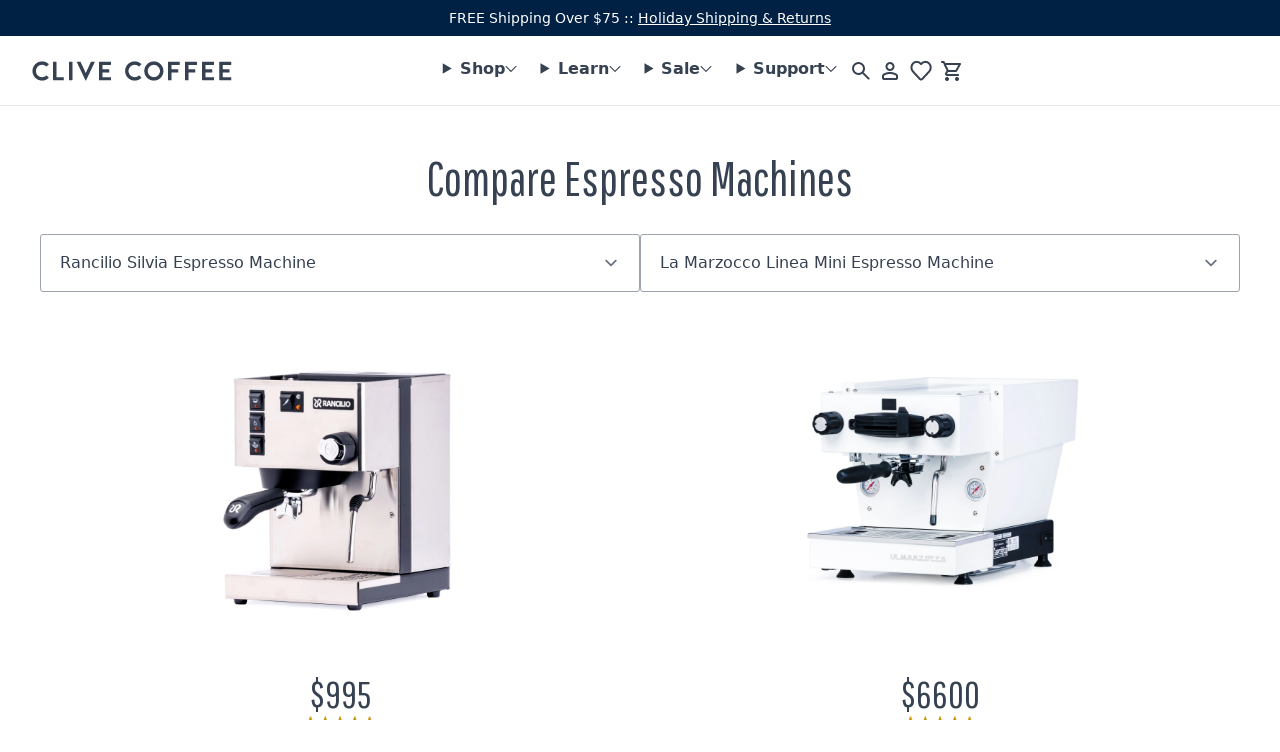

--- FILE ---
content_type: text/html; charset=utf-8
request_url: https://clivecoffee.com/pages/compare?models=654227210268
body_size: 36212
content:
<!doctype html>
<html class="no-js" lang="en">
<head>
  <meta charset="utf-8">
  <meta http-equiv="X-UA-Compatible" content="IE=edge">
  <meta name="viewport" content="width=device-width,initial-scale=1">
  <link rel="canonical" href="http://clivecoffee.com/pages/compare"><link rel="shortcut icon" href="//clivecoffee.com/cdn/shop/files/CliveCoffee_Favicon_Blue.png?crop=center&height=32&v=1754363731&width=32" type="image/png"><title>Compare Espresso Machines
&ndash; Clive Coffee
</title><!-- Google Tag Manager -->
  <script>(function(w,d,s,l,i){w[l]=w[l]||[];w[l].push({'gtm.start':
  new Date().getTime(),event:'gtm.js'});var f=d.getElementsByTagName(s)[0],
  j=d.createElement(s),dl=l!='dataLayer'?'&l='+l:'';j.async=true;j.src=
  'https://www.googletagmanager.com/gtm.js?id='+i+dl;f.parentNode.insertBefore(j,f);
  })(window,document,'script','dataLayer','GTM-WRBXVJ');</script>
  <!-- End Google Tag Manager -->
<meta property="og:site_name" content="Clive Coffee">
<meta property="og:url" content="http://clivecoffee.com/pages/compare">
<meta property="og:title" content="Compare Espresso Machines">
<meta property="og:type" content="website">
<meta property="og:description" content="Clive Coffee sells only the best home espresso machines and coffee grinders. We are committed to helping our customers learn how to be the best home baristas. "><meta name="twitter:card" content="summary_large_image"><meta name="twitter:site" content="@">
<meta name="twitter:title" content="Compare Espresso Machines">
<meta name="twitter:description" content="Clive Coffee sells only the best home espresso machines and coffee grinders. We are committed to helping our customers learn how to be the best home baristas. ">
<script>
    document.documentElement.className = document.documentElement.className.replace('no-js', 'js');
    window.theme = {
      strings: {
        addToCart: "Add to cart",
        soldOut: "Sold out",
        unavailable: "Unavailable"
      },
      moneyFormat: "${{amount}}"
    };
  </script>

  <link rel="preconnect" href="https://fonts.gstatic.com">
  <link rel="preload" as="style" href="https://fonts.googleapis.com/css2?family=Pathway+Gothic+One&display=swap" onload="this.onload=null;this.rel='stylesheet'">
  <noscript><link rel="stylesheet" href="https://fonts.googleapis.com/css2?family=Pathway+Gothic+One&display=swap"></noscript>
  <!-- Temporary Holiday Font Import -->
  <link rel="stylesheet" href="https://use.typekit.net/mgr8bqk.css">

  <link href="//clivecoffee.com/cdn/shop/t/22/assets/main.bundle.css?v=101666547994511319111679501619" rel="stylesheet" type="text/css" media="all" />
  <link href="//clivecoffee.com/cdn/shop/t/22/assets/base.css?v=168170659767807598711764195390" rel="stylesheet" type="text/css" media="all" />
  <link rel="stylesheet" href="//clivecoffee.com/cdn/shop/t/22/assets/component-search.css?v=120930751962212816041705450731" media="print" onload="this.media='all'"><script>window.__webpack_public_path__ = "//clivecoffee.com/cdn/shop/t/22/assets/"</script>

  <script src="//clivecoffee.com/cdn/shop/t/22/assets/main.bundle.js?v=32086057660988020081663367076" defer="defer"></script>
  <script src="//clivecoffee.com/cdn/shop/t/22/assets/global.js?v=93084485476300826621713204530" defer="defer"></script>

  <script>window.performance && window.performance.mark && window.performance.mark('shopify.content_for_header.start');</script><meta name="google-site-verification" content="oLJhG3hLO1TKXH3iIrQiDt8TKcbb1NWwh9JTjz0A8iM">
<meta name="facebook-domain-verification" content="wh2zjx4i1fo3z5uj0u1mbgwsz63pmq">
<meta name="facebook-domain-verification" content="v6dtdvalrwtav6jeg8ut9g9fom2na0">
<meta name="google-site-verification" content="PxbYxaqNcc_76Zty0cdD3C-PNrb9oc7EvPGEMnn_9xg">
<meta name="google-site-verification" content="oLJhG3hLO1TKXH3iIrQiDt8TKcbb1NWwh9JTjz0A8iM">
<meta id="shopify-digital-wallet" name="shopify-digital-wallet" content="/24258607/digital_wallets/dialog">
<meta name="shopify-checkout-api-token" content="9d353d09896f517e2d4817ceaecb40a2">
<script async="async" src="/checkouts/internal/preloads.js?locale=en-US"></script>
<link rel="preconnect" href="https://shop.app" crossorigin="anonymous">
<script async="async" src="https://shop.app/checkouts/internal/preloads.js?locale=en-US&shop_id=24258607" crossorigin="anonymous"></script>
<script id="shopify-features" type="application/json">{"accessToken":"9d353d09896f517e2d4817ceaecb40a2","betas":["rich-media-storefront-analytics"],"domain":"clivecoffee.com","predictiveSearch":true,"shopId":24258607,"locale":"en"}</script>
<script>var Shopify = Shopify || {};
Shopify.shop = "clivecoffee.myshopify.com";
Shopify.locale = "en";
Shopify.currency = {"active":"USD","rate":"1.0"};
Shopify.country = "US";
Shopify.theme = {"name":"clivecoffee-shopify\/master","id":121159909464,"schema_name":"Clive Coffee","schema_version":"2.1","theme_store_id":null,"role":"main"};
Shopify.theme.handle = "null";
Shopify.theme.style = {"id":null,"handle":null};
Shopify.cdnHost = "clivecoffee.com/cdn";
Shopify.routes = Shopify.routes || {};
Shopify.routes.root = "/";</script>
<script type="module">!function(o){(o.Shopify=o.Shopify||{}).modules=!0}(window);</script>
<script>!function(o){function n(){var o=[];function n(){o.push(Array.prototype.slice.apply(arguments))}return n.q=o,n}var t=o.Shopify=o.Shopify||{};t.loadFeatures=n(),t.autoloadFeatures=n()}(window);</script>
<script>
  window.ShopifyPay = window.ShopifyPay || {};
  window.ShopifyPay.apiHost = "shop.app\/pay";
  window.ShopifyPay.redirectState = null;
</script>
<script id="shop-js-analytics" type="application/json">{"pageType":"page"}</script>
<script defer="defer" async type="module" src="//clivecoffee.com/cdn/shopifycloud/shop-js/modules/v2/client.init-shop-cart-sync_DtuiiIyl.en.esm.js"></script>
<script defer="defer" async type="module" src="//clivecoffee.com/cdn/shopifycloud/shop-js/modules/v2/chunk.common_CUHEfi5Q.esm.js"></script>
<script type="module">
  await import("//clivecoffee.com/cdn/shopifycloud/shop-js/modules/v2/client.init-shop-cart-sync_DtuiiIyl.en.esm.js");
await import("//clivecoffee.com/cdn/shopifycloud/shop-js/modules/v2/chunk.common_CUHEfi5Q.esm.js");

  window.Shopify.SignInWithShop?.initShopCartSync?.({"fedCMEnabled":true,"windoidEnabled":true});

</script>
<script>
  window.Shopify = window.Shopify || {};
  if (!window.Shopify.featureAssets) window.Shopify.featureAssets = {};
  window.Shopify.featureAssets['shop-js'] = {"shop-cart-sync":["modules/v2/client.shop-cart-sync_DFoTY42P.en.esm.js","modules/v2/chunk.common_CUHEfi5Q.esm.js"],"init-fed-cm":["modules/v2/client.init-fed-cm_D2UNy1i2.en.esm.js","modules/v2/chunk.common_CUHEfi5Q.esm.js"],"init-shop-email-lookup-coordinator":["modules/v2/client.init-shop-email-lookup-coordinator_BQEe2rDt.en.esm.js","modules/v2/chunk.common_CUHEfi5Q.esm.js"],"shop-cash-offers":["modules/v2/client.shop-cash-offers_3CTtReFF.en.esm.js","modules/v2/chunk.common_CUHEfi5Q.esm.js","modules/v2/chunk.modal_BewljZkx.esm.js"],"shop-button":["modules/v2/client.shop-button_C6oxCjDL.en.esm.js","modules/v2/chunk.common_CUHEfi5Q.esm.js"],"init-windoid":["modules/v2/client.init-windoid_5pix8xhK.en.esm.js","modules/v2/chunk.common_CUHEfi5Q.esm.js"],"avatar":["modules/v2/client.avatar_BTnouDA3.en.esm.js"],"init-shop-cart-sync":["modules/v2/client.init-shop-cart-sync_DtuiiIyl.en.esm.js","modules/v2/chunk.common_CUHEfi5Q.esm.js"],"shop-toast-manager":["modules/v2/client.shop-toast-manager_BYv_8cH1.en.esm.js","modules/v2/chunk.common_CUHEfi5Q.esm.js"],"pay-button":["modules/v2/client.pay-button_FnF9EIkY.en.esm.js","modules/v2/chunk.common_CUHEfi5Q.esm.js"],"shop-login-button":["modules/v2/client.shop-login-button_CH1KUpOf.en.esm.js","modules/v2/chunk.common_CUHEfi5Q.esm.js","modules/v2/chunk.modal_BewljZkx.esm.js"],"init-customer-accounts-sign-up":["modules/v2/client.init-customer-accounts-sign-up_aj7QGgYS.en.esm.js","modules/v2/client.shop-login-button_CH1KUpOf.en.esm.js","modules/v2/chunk.common_CUHEfi5Q.esm.js","modules/v2/chunk.modal_BewljZkx.esm.js"],"init-shop-for-new-customer-accounts":["modules/v2/client.init-shop-for-new-customer-accounts_NbnYRf_7.en.esm.js","modules/v2/client.shop-login-button_CH1KUpOf.en.esm.js","modules/v2/chunk.common_CUHEfi5Q.esm.js","modules/v2/chunk.modal_BewljZkx.esm.js"],"init-customer-accounts":["modules/v2/client.init-customer-accounts_ppedhqCH.en.esm.js","modules/v2/client.shop-login-button_CH1KUpOf.en.esm.js","modules/v2/chunk.common_CUHEfi5Q.esm.js","modules/v2/chunk.modal_BewljZkx.esm.js"],"shop-follow-button":["modules/v2/client.shop-follow-button_CMIBBa6u.en.esm.js","modules/v2/chunk.common_CUHEfi5Q.esm.js","modules/v2/chunk.modal_BewljZkx.esm.js"],"lead-capture":["modules/v2/client.lead-capture_But0hIyf.en.esm.js","modules/v2/chunk.common_CUHEfi5Q.esm.js","modules/v2/chunk.modal_BewljZkx.esm.js"],"checkout-modal":["modules/v2/client.checkout-modal_BBxc70dQ.en.esm.js","modules/v2/chunk.common_CUHEfi5Q.esm.js","modules/v2/chunk.modal_BewljZkx.esm.js"],"shop-login":["modules/v2/client.shop-login_hM3Q17Kl.en.esm.js","modules/v2/chunk.common_CUHEfi5Q.esm.js","modules/v2/chunk.modal_BewljZkx.esm.js"],"payment-terms":["modules/v2/client.payment-terms_CAtGlQYS.en.esm.js","modules/v2/chunk.common_CUHEfi5Q.esm.js","modules/v2/chunk.modal_BewljZkx.esm.js"]};
</script>
<script>(function() {
  var isLoaded = false;
  function asyncLoad() {
    if (isLoaded) return;
    isLoaded = true;
    var urls = ["https:\/\/cdn-loyalty.yotpo.com\/loader\/ONleKMnZhy--nAr1dadqIw.js?shop=clivecoffee.myshopify.com","\/\/cdn.shopify.com\/proxy\/c3ad7010f28c1dfc370a5daad0463997e7da2b1d6eb1c302d4c6cf3290cbfe70\/clivecoffee.bookthatapp.com\/javascripts\/bta-installed.js?shop=clivecoffee.myshopify.com\u0026sp-cache-control=cHVibGljLCBtYXgtYWdlPTkwMA","https:\/\/api-na1.hubapi.com\/scriptloader\/v1\/4309359.js?shop=clivecoffee.myshopify.com"];
    for (var i = 0; i < urls.length; i++) {
      var s = document.createElement('script');
      s.type = 'text/javascript';
      s.async = true;
      s.src = urls[i];
      var x = document.getElementsByTagName('script')[0];
      x.parentNode.insertBefore(s, x);
    }
  };
  if(window.attachEvent) {
    window.attachEvent('onload', asyncLoad);
  } else {
    window.addEventListener('load', asyncLoad, false);
  }
})();</script>
<script id="__st">var __st={"a":24258607,"offset":-28800,"reqid":"9c812c0d-c058-4025-9423-35a4da27b271-1766264957","pageurl":"clivecoffee.com\/pages\/compare?models=654227210268","s":"pages-81096540248","u":"46f405f56e72","p":"page","rtyp":"page","rid":81096540248};</script>
<script>window.ShopifyPaypalV4VisibilityTracking = true;</script>
<script id="captcha-bootstrap">!function(){'use strict';const t='contact',e='account',n='new_comment',o=[[t,t],['blogs',n],['comments',n],[t,'customer']],c=[[e,'customer_login'],[e,'guest_login'],[e,'recover_customer_password'],[e,'create_customer']],r=t=>t.map((([t,e])=>`form[action*='/${t}']:not([data-nocaptcha='true']) input[name='form_type'][value='${e}']`)).join(','),a=t=>()=>t?[...document.querySelectorAll(t)].map((t=>t.form)):[];function s(){const t=[...o],e=r(t);return a(e)}const i='password',u='form_key',d=['recaptcha-v3-token','g-recaptcha-response','h-captcha-response',i],f=()=>{try{return window.sessionStorage}catch{return}},m='__shopify_v',_=t=>t.elements[u];function p(t,e,n=!1){try{const o=window.sessionStorage,c=JSON.parse(o.getItem(e)),{data:r}=function(t){const{data:e,action:n}=t;return t[m]||n?{data:e,action:n}:{data:t,action:n}}(c);for(const[e,n]of Object.entries(r))t.elements[e]&&(t.elements[e].value=n);n&&o.removeItem(e)}catch(o){console.error('form repopulation failed',{error:o})}}const l='form_type',E='cptcha';function T(t){t.dataset[E]=!0}const w=window,h=w.document,L='Shopify',v='ce_forms',y='captcha';let A=!1;((t,e)=>{const n=(g='f06e6c50-85a8-45c8-87d0-21a2b65856fe',I='https://cdn.shopify.com/shopifycloud/storefront-forms-hcaptcha/ce_storefront_forms_captcha_hcaptcha.v1.5.2.iife.js',D={infoText:'Protected by hCaptcha',privacyText:'Privacy',termsText:'Terms'},(t,e,n)=>{const o=w[L][v],c=o.bindForm;if(c)return c(t,g,e,D).then(n);var r;o.q.push([[t,g,e,D],n]),r=I,A||(h.body.append(Object.assign(h.createElement('script'),{id:'captcha-provider',async:!0,src:r})),A=!0)});var g,I,D;w[L]=w[L]||{},w[L][v]=w[L][v]||{},w[L][v].q=[],w[L][y]=w[L][y]||{},w[L][y].protect=function(t,e){n(t,void 0,e),T(t)},Object.freeze(w[L][y]),function(t,e,n,w,h,L){const[v,y,A,g]=function(t,e,n){const i=e?o:[],u=t?c:[],d=[...i,...u],f=r(d),m=r(i),_=r(d.filter((([t,e])=>n.includes(e))));return[a(f),a(m),a(_),s()]}(w,h,L),I=t=>{const e=t.target;return e instanceof HTMLFormElement?e:e&&e.form},D=t=>v().includes(t);t.addEventListener('submit',(t=>{const e=I(t);if(!e)return;const n=D(e)&&!e.dataset.hcaptchaBound&&!e.dataset.recaptchaBound,o=_(e),c=g().includes(e)&&(!o||!o.value);(n||c)&&t.preventDefault(),c&&!n&&(function(t){try{if(!f())return;!function(t){const e=f();if(!e)return;const n=_(t);if(!n)return;const o=n.value;o&&e.removeItem(o)}(t);const e=Array.from(Array(32),(()=>Math.random().toString(36)[2])).join('');!function(t,e){_(t)||t.append(Object.assign(document.createElement('input'),{type:'hidden',name:u})),t.elements[u].value=e}(t,e),function(t,e){const n=f();if(!n)return;const o=[...t.querySelectorAll(`input[type='${i}']`)].map((({name:t})=>t)),c=[...d,...o],r={};for(const[a,s]of new FormData(t).entries())c.includes(a)||(r[a]=s);n.setItem(e,JSON.stringify({[m]:1,action:t.action,data:r}))}(t,e)}catch(e){console.error('failed to persist form',e)}}(e),e.submit())}));const S=(t,e)=>{t&&!t.dataset[E]&&(n(t,e.some((e=>e===t))),T(t))};for(const o of['focusin','change'])t.addEventListener(o,(t=>{const e=I(t);D(e)&&S(e,y())}));const B=e.get('form_key'),M=e.get(l),P=B&&M;t.addEventListener('DOMContentLoaded',(()=>{const t=y();if(P)for(const e of t)e.elements[l].value===M&&p(e,B);[...new Set([...A(),...v().filter((t=>'true'===t.dataset.shopifyCaptcha))])].forEach((e=>S(e,t)))}))}(h,new URLSearchParams(w.location.search),n,t,e,['guest_login'])})(!0,!0)}();</script>
<script integrity="sha256-4kQ18oKyAcykRKYeNunJcIwy7WH5gtpwJnB7kiuLZ1E=" data-source-attribution="shopify.loadfeatures" defer="defer" src="//clivecoffee.com/cdn/shopifycloud/storefront/assets/storefront/load_feature-a0a9edcb.js" crossorigin="anonymous"></script>
<script crossorigin="anonymous" defer="defer" src="//clivecoffee.com/cdn/shopifycloud/storefront/assets/shopify_pay/storefront-65b4c6d7.js?v=20250812"></script>
<script data-source-attribution="shopify.dynamic_checkout.dynamic.init">var Shopify=Shopify||{};Shopify.PaymentButton=Shopify.PaymentButton||{isStorefrontPortableWallets:!0,init:function(){window.Shopify.PaymentButton.init=function(){};var t=document.createElement("script");t.src="https://clivecoffee.com/cdn/shopifycloud/portable-wallets/latest/portable-wallets.en.js",t.type="module",document.head.appendChild(t)}};
</script>
<script data-source-attribution="shopify.dynamic_checkout.buyer_consent">
  function portableWalletsHideBuyerConsent(e){var t=document.getElementById("shopify-buyer-consent"),n=document.getElementById("shopify-subscription-policy-button");t&&n&&(t.classList.add("hidden"),t.setAttribute("aria-hidden","true"),n.removeEventListener("click",e))}function portableWalletsShowBuyerConsent(e){var t=document.getElementById("shopify-buyer-consent"),n=document.getElementById("shopify-subscription-policy-button");t&&n&&(t.classList.remove("hidden"),t.removeAttribute("aria-hidden"),n.addEventListener("click",e))}window.Shopify?.PaymentButton&&(window.Shopify.PaymentButton.hideBuyerConsent=portableWalletsHideBuyerConsent,window.Shopify.PaymentButton.showBuyerConsent=portableWalletsShowBuyerConsent);
</script>
<script data-source-attribution="shopify.dynamic_checkout.cart.bootstrap">document.addEventListener("DOMContentLoaded",(function(){function t(){return document.querySelector("shopify-accelerated-checkout-cart, shopify-accelerated-checkout")}if(t())Shopify.PaymentButton.init();else{new MutationObserver((function(e,n){t()&&(Shopify.PaymentButton.init(),n.disconnect())})).observe(document.body,{childList:!0,subtree:!0})}}));
</script>
<script id='scb4127' type='text/javascript' async='' src='https://clivecoffee.com/cdn/shopifycloud/privacy-banner/storefront-banner.js'></script><link id="shopify-accelerated-checkout-styles" rel="stylesheet" media="screen" href="https://clivecoffee.com/cdn/shopifycloud/portable-wallets/latest/accelerated-checkout-backwards-compat.css" crossorigin="anonymous">
<style id="shopify-accelerated-checkout-cart">
        #shopify-buyer-consent {
  margin-top: 1em;
  display: inline-block;
  width: 100%;
}

#shopify-buyer-consent.hidden {
  display: none;
}

#shopify-subscription-policy-button {
  background: none;
  border: none;
  padding: 0;
  text-decoration: underline;
  font-size: inherit;
  cursor: pointer;
}

#shopify-subscription-policy-button::before {
  box-shadow: none;
}

      </style>

<script>window.performance && window.performance.mark && window.performance.mark('shopify.content_for_header.end');</script>

  

  <!-- Google tag (gtag.js) -->
<script async src="https://www.googletagmanager.com/gtag/js?id=G-KPS1YB2VG5"></script>
<script>
  window.dataLayer = window.dataLayer || [];
  function gtag(){dataLayer.push(arguments);}
  gtag('js', new Date());

  gtag('config', 'G-KPS1YB2VG5');
</script>

  <!-- Google tag (gtag.js) -->
<script async src="https://www.googletagmanager.com/gtag/js?id=AW-1038738651"></script>
<script>
  window.dataLayer = window.dataLayer || [];
  function gtag(){dataLayer.push(arguments);}
  gtag('js', new Date());

  gtag('config', 'AW-1038738651');
</script>



<script>
    
    
    
    
    var gsf_conversion_data = {page_type : '', event : '', data : {shop_currency : "USD"}};
    
</script>


  <!-- Reddit Pixel -->
<script>
!function(w,d){if(!w.rdt){var p=w.rdt=function(){p.sendEvent?p.sendEvent.apply(p,arguments):p.callQueue.push(arguments)};p.callQueue=[];var t=d.createElement("script");t.src="https://www.redditstatic.com/ads/pixel.js",t.async=!0;var s=d.getElementsByTagName("script")[0];s.parentNode.insertBefore(t,s)}}(window,document);rdt('init','t2_lutt5rng');rdt('track', 'PageVisit');
</script>
<!-- DO NOT MODIFY UNLESS TO REPLACE A USER IDENTIFIER -->
<!-- End Reddit Pixel -->

<!-- Bing / Microsoft ads pixel -->
<script>(function(w,d,t,r,u){var f,n,i;w[u]=w[u]||[],f=function(){var o={ti:"343183757", enableAutoSpaTracking: true};o.q=w[u],w[u]=new UET(o),w[u].push("pageLoad")},n=d.createElement(t),n.src=r,n.async=1,n.onload=n.onreadystatechange=function(){var s=this.readyState;s&&s!=="loaded"&&s!=="complete"||(f(),n.onload=n.onreadystatechange=null)},i=d.getElementsByTagName(t)[0],i.parentNode.insertBefore(n,i)})(window,document,"script","//bat.bing.com/bat.js","uetq");</script>
 <!-- End Bing / Microsoft ads pixel --> 
  
<!-- BEGIN app block: shopify://apps/simprosys-google-shopping-feed/blocks/core_settings_block/1f0b859e-9fa6-4007-97e8-4513aff5ff3b --><!-- BEGIN: GSF App Core Tags & Scripts by Simprosys Google Shopping Feed -->









<!-- END: GSF App Core Tags & Scripts by Simprosys Google Shopping Feed -->
<!-- END app block --><!-- BEGIN app block: shopify://apps/uppromote-affiliate/blocks/core-script/64c32457-930d-4cb9-9641-e24c0d9cf1f4 --><!-- BEGIN app snippet: core-metafields-setting --><!--suppress ES6ConvertVarToLetConst -->
<script type="application/json" id="core-uppromote-settings">{"app_env":{"env":"production"},"message_bar_setting":{"referral_enable":0,"referral_content":"You're shopping with {affiliate_name}!","referral_font":"Poppins","referral_font_size":14,"referral_text_color":"#ffffff","referral_background_color":"#338FB1","not_referral_enable":0,"not_referral_content":"Enjoy your time.","not_referral_font":"Poppins","not_referral_font_size":14,"not_referral_text_color":"#ffffff","not_referral_background_color":"#338FB1"}}</script>
<script type="application/json" id="core-uppromote-cart">{"note":null,"attributes":{},"original_total_price":0,"total_price":0,"total_discount":0,"total_weight":0.0,"item_count":0,"items":[],"requires_shipping":false,"currency":"USD","items_subtotal_price":0,"cart_level_discount_applications":[],"checkout_charge_amount":0}</script>
<script id="core-uppromote-quick-store-tracking-vars">
    function getDocumentContext(){const{href:a,hash:b,host:c,hostname:d,origin:e,pathname:f,port:g,protocol:h,search:i}=window.location,j=document.referrer,k=document.characterSet,l=document.title;return{location:{href:a,hash:b,host:c,hostname:d,origin:e,pathname:f,port:g,protocol:h,search:i},referrer:j||document.location.href,characterSet:k,title:l}}function getNavigatorContext(){const{language:a,cookieEnabled:b,languages:c,userAgent:d}=navigator;return{language:a,cookieEnabled:b,languages:c,userAgent:d}}function getWindowContext(){const{innerHeight:a,innerWidth:b,outerHeight:c,outerWidth:d,origin:e,screen:{height:j,width:k},screenX:f,screenY:g,scrollX:h,scrollY:i}=window;return{innerHeight:a,innerWidth:b,outerHeight:c,outerWidth:d,origin:e,screen:{screenHeight:j,screenWidth:k},screenX:f,screenY:g,scrollX:h,scrollY:i,location:getDocumentContext().location}}function getContext(){return{document:getDocumentContext(),navigator:getNavigatorContext(),window:getWindowContext()}}
    if (window.location.href.includes('?sca_ref=')) {
        localStorage.setItem('__up_lastViewedPageContext', JSON.stringify({
            context: getContext(),
            timestamp: new Date().toISOString(),
        }))
    }
</script>

<script id="core-uppromote-setting-booster">
    var UpPromoteCoreSettings = JSON.parse(document.getElementById('core-uppromote-settings').textContent)
    UpPromoteCoreSettings.currentCart = JSON.parse(document.getElementById('core-uppromote-cart')?.textContent || '{}')
    const idToClean = ['core-uppromote-settings', 'core-uppromote-cart', 'core-uppromote-setting-booster', 'core-uppromote-quick-store-tracking-vars']
    idToClean.forEach(id => {
        document.getElementById(id)?.remove()
    })
</script>
<!-- END app snippet -->


<!-- END app block --><!-- BEGIN app block: shopify://apps/gorgias-live-chat-helpdesk/blocks/gorgias/a66db725-7b96-4e3f-916e-6c8e6f87aaaa -->
<script defer data-gorgias-loader-chat src="https://config.gorgias.chat/bundle-loader/shopify/clivecoffee.myshopify.com"></script>


<script defer data-gorgias-loader-convert  src="https://cdn.9gtb.com/loader.js"></script>


<script defer data-gorgias-loader-mailto-replace  src="https://config.gorgias.help/api/contact-forms/replace-mailto-script.js?shopName=clivecoffee"></script>


<!-- END app block --><!-- BEGIN app block: shopify://apps/ablestar-link-manager/blocks/redirects/26ef6009-1faf-421e-947d-c345b32a0646 -->
<!-- normal page, check to see if we have logs to send -->
<script>
const abstUrlEndpoint = "https://linkmanager.ablestar.app/public/log";

if (window.localStorage['ablestar_redirect_log'] !== undefined) {
    var xhr = new XMLHttpRequest();

    // Specify the request type (POST), URL, and asynchronous flag
    xhr.open("POST", abstUrlEndpoint, true);

    // Set the request headers to indicate that you are sending JSON data
    xhr.setRequestHeader("Content-Type", "application/json");

    // Set up a callback function to handle the response
    xhr.onreadystatechange = function () {
        if (xhr.readyState === 4 && xhr.status === 200) {
            localStorage.removeItem('ablestar_redirect_log');
        }
    };
    xhr.send(window.localStorage['ablestar_redirect_log']);
}
</script>


</script>

<!-- END app block --><!-- BEGIN app block: shopify://apps/le-pixel/blocks/app-embed/ed69facb-49c9-4e93-9d56-146cc0aa96f6 --><link rel="preconnect dns-prefetch" href="https://m6ulblxep4.execute-api.us-east-1.amazonaws.com" crossorigin>
<script>
    window.shopDomain = 'clivecoffee.myshopify.com'
    window.customerId = null
</script>
<!-- END app block --><script src="https://cdn.shopify.com/extensions/019b348c-9e97-791b-a300-5a9ac02dc9e2/app-95/assets/core.min.js" type="text/javascript" defer="defer"></script>
<script src="https://cdn.shopify.com/extensions/23f531f2-0b08-4db5-8b3e-aa0037d94620/forms-2279/assets/shopify-forms-loader.js" type="text/javascript" defer="defer"></script>
<script src="https://cdn.shopify.com/extensions/05139052-f119-4b7a-99a9-f0903cb0f3d7/le-pixel-64/assets/pixel-page-view.js" type="text/javascript" defer="defer"></script>
<meta property="og:image" content="https://cdn.shopify.com/s/files/1/2425/8607/files/Clive_Coffee-Home_Espresso-Lucca-A53-Mini_8304206e-d5e8-4c9f-bf06-b565478f8824.jpg?v=1741404539" />
<meta property="og:image:secure_url" content="https://cdn.shopify.com/s/files/1/2425/8607/files/Clive_Coffee-Home_Espresso-Lucca-A53-Mini_8304206e-d5e8-4c9f-bf06-b565478f8824.jpg?v=1741404539" />
<meta property="og:image:width" content="1200" />
<meta property="og:image:height" content="628" />
<link href="https://monorail-edge.shopifysvc.com" rel="dns-prefetch">
<script>(function(){if ("sendBeacon" in navigator && "performance" in window) {try {var session_token_from_headers = performance.getEntriesByType('navigation')[0].serverTiming.find(x => x.name == '_s').description;} catch {var session_token_from_headers = undefined;}var session_cookie_matches = document.cookie.match(/_shopify_s=([^;]*)/);var session_token_from_cookie = session_cookie_matches && session_cookie_matches.length === 2 ? session_cookie_matches[1] : "";var session_token = session_token_from_headers || session_token_from_cookie || "";function handle_abandonment_event(e) {var entries = performance.getEntries().filter(function(entry) {return /monorail-edge.shopifysvc.com/.test(entry.name);});if (!window.abandonment_tracked && entries.length === 0) {window.abandonment_tracked = true;var currentMs = Date.now();var navigation_start = performance.timing.navigationStart;var payload = {shop_id: 24258607,url: window.location.href,navigation_start,duration: currentMs - navigation_start,session_token,page_type: "page"};window.navigator.sendBeacon("https://monorail-edge.shopifysvc.com/v1/produce", JSON.stringify({schema_id: "online_store_buyer_site_abandonment/1.1",payload: payload,metadata: {event_created_at_ms: currentMs,event_sent_at_ms: currentMs}}));}}window.addEventListener('pagehide', handle_abandonment_event);}}());</script>
<script id="web-pixels-manager-setup">(function e(e,d,r,n,o){if(void 0===o&&(o={}),!Boolean(null===(a=null===(i=window.Shopify)||void 0===i?void 0:i.analytics)||void 0===a?void 0:a.replayQueue)){var i,a;window.Shopify=window.Shopify||{};var t=window.Shopify;t.analytics=t.analytics||{};var s=t.analytics;s.replayQueue=[],s.publish=function(e,d,r){return s.replayQueue.push([e,d,r]),!0};try{self.performance.mark("wpm:start")}catch(e){}var l=function(){var e={modern:/Edge?\/(1{2}[4-9]|1[2-9]\d|[2-9]\d{2}|\d{4,})\.\d+(\.\d+|)|Firefox\/(1{2}[4-9]|1[2-9]\d|[2-9]\d{2}|\d{4,})\.\d+(\.\d+|)|Chrom(ium|e)\/(9{2}|\d{3,})\.\d+(\.\d+|)|(Maci|X1{2}).+ Version\/(15\.\d+|(1[6-9]|[2-9]\d|\d{3,})\.\d+)([,.]\d+|)( \(\w+\)|)( Mobile\/\w+|) Safari\/|Chrome.+OPR\/(9{2}|\d{3,})\.\d+\.\d+|(CPU[ +]OS|iPhone[ +]OS|CPU[ +]iPhone|CPU IPhone OS|CPU iPad OS)[ +]+(15[._]\d+|(1[6-9]|[2-9]\d|\d{3,})[._]\d+)([._]\d+|)|Android:?[ /-](13[3-9]|1[4-9]\d|[2-9]\d{2}|\d{4,})(\.\d+|)(\.\d+|)|Android.+Firefox\/(13[5-9]|1[4-9]\d|[2-9]\d{2}|\d{4,})\.\d+(\.\d+|)|Android.+Chrom(ium|e)\/(13[3-9]|1[4-9]\d|[2-9]\d{2}|\d{4,})\.\d+(\.\d+|)|SamsungBrowser\/([2-9]\d|\d{3,})\.\d+/,legacy:/Edge?\/(1[6-9]|[2-9]\d|\d{3,})\.\d+(\.\d+|)|Firefox\/(5[4-9]|[6-9]\d|\d{3,})\.\d+(\.\d+|)|Chrom(ium|e)\/(5[1-9]|[6-9]\d|\d{3,})\.\d+(\.\d+|)([\d.]+$|.*Safari\/(?![\d.]+ Edge\/[\d.]+$))|(Maci|X1{2}).+ Version\/(10\.\d+|(1[1-9]|[2-9]\d|\d{3,})\.\d+)([,.]\d+|)( \(\w+\)|)( Mobile\/\w+|) Safari\/|Chrome.+OPR\/(3[89]|[4-9]\d|\d{3,})\.\d+\.\d+|(CPU[ +]OS|iPhone[ +]OS|CPU[ +]iPhone|CPU IPhone OS|CPU iPad OS)[ +]+(10[._]\d+|(1[1-9]|[2-9]\d|\d{3,})[._]\d+)([._]\d+|)|Android:?[ /-](13[3-9]|1[4-9]\d|[2-9]\d{2}|\d{4,})(\.\d+|)(\.\d+|)|Mobile Safari.+OPR\/([89]\d|\d{3,})\.\d+\.\d+|Android.+Firefox\/(13[5-9]|1[4-9]\d|[2-9]\d{2}|\d{4,})\.\d+(\.\d+|)|Android.+Chrom(ium|e)\/(13[3-9]|1[4-9]\d|[2-9]\d{2}|\d{4,})\.\d+(\.\d+|)|Android.+(UC? ?Browser|UCWEB|U3)[ /]?(15\.([5-9]|\d{2,})|(1[6-9]|[2-9]\d|\d{3,})\.\d+)\.\d+|SamsungBrowser\/(5\.\d+|([6-9]|\d{2,})\.\d+)|Android.+MQ{2}Browser\/(14(\.(9|\d{2,})|)|(1[5-9]|[2-9]\d|\d{3,})(\.\d+|))(\.\d+|)|K[Aa][Ii]OS\/(3\.\d+|([4-9]|\d{2,})\.\d+)(\.\d+|)/},d=e.modern,r=e.legacy,n=navigator.userAgent;return n.match(d)?"modern":n.match(r)?"legacy":"unknown"}(),u="modern"===l?"modern":"legacy",c=(null!=n?n:{modern:"",legacy:""})[u],f=function(e){return[e.baseUrl,"/wpm","/b",e.hashVersion,"modern"===e.buildTarget?"m":"l",".js"].join("")}({baseUrl:d,hashVersion:r,buildTarget:u}),m=function(e){var d=e.version,r=e.bundleTarget,n=e.surface,o=e.pageUrl,i=e.monorailEndpoint;return{emit:function(e){var a=e.status,t=e.errorMsg,s=(new Date).getTime(),l=JSON.stringify({metadata:{event_sent_at_ms:s},events:[{schema_id:"web_pixels_manager_load/3.1",payload:{version:d,bundle_target:r,page_url:o,status:a,surface:n,error_msg:t},metadata:{event_created_at_ms:s}}]});if(!i)return console&&console.warn&&console.warn("[Web Pixels Manager] No Monorail endpoint provided, skipping logging."),!1;try{return self.navigator.sendBeacon.bind(self.navigator)(i,l)}catch(e){}var u=new XMLHttpRequest;try{return u.open("POST",i,!0),u.setRequestHeader("Content-Type","text/plain"),u.send(l),!0}catch(e){return console&&console.warn&&console.warn("[Web Pixels Manager] Got an unhandled error while logging to Monorail."),!1}}}}({version:r,bundleTarget:l,surface:e.surface,pageUrl:self.location.href,monorailEndpoint:e.monorailEndpoint});try{o.browserTarget=l,function(e){var d=e.src,r=e.async,n=void 0===r||r,o=e.onload,i=e.onerror,a=e.sri,t=e.scriptDataAttributes,s=void 0===t?{}:t,l=document.createElement("script"),u=document.querySelector("head"),c=document.querySelector("body");if(l.async=n,l.src=d,a&&(l.integrity=a,l.crossOrigin="anonymous"),s)for(var f in s)if(Object.prototype.hasOwnProperty.call(s,f))try{l.dataset[f]=s[f]}catch(e){}if(o&&l.addEventListener("load",o),i&&l.addEventListener("error",i),u)u.appendChild(l);else{if(!c)throw new Error("Did not find a head or body element to append the script");c.appendChild(l)}}({src:f,async:!0,onload:function(){if(!function(){var e,d;return Boolean(null===(d=null===(e=window.Shopify)||void 0===e?void 0:e.analytics)||void 0===d?void 0:d.initialized)}()){var d=window.webPixelsManager.init(e)||void 0;if(d){var r=window.Shopify.analytics;r.replayQueue.forEach((function(e){var r=e[0],n=e[1],o=e[2];d.publishCustomEvent(r,n,o)})),r.replayQueue=[],r.publish=d.publishCustomEvent,r.visitor=d.visitor,r.initialized=!0}}},onerror:function(){return m.emit({status:"failed",errorMsg:"".concat(f," has failed to load")})},sri:function(e){var d=/^sha384-[A-Za-z0-9+/=]+$/;return"string"==typeof e&&d.test(e)}(c)?c:"",scriptDataAttributes:o}),m.emit({status:"loading"})}catch(e){m.emit({status:"failed",errorMsg:(null==e?void 0:e.message)||"Unknown error"})}}})({shopId: 24258607,storefrontBaseUrl: "https://clivecoffee.com",extensionsBaseUrl: "https://extensions.shopifycdn.com/cdn/shopifycloud/web-pixels-manager",monorailEndpoint: "https://monorail-edge.shopifysvc.com/unstable/produce_batch",surface: "storefront-renderer",enabledBetaFlags: ["2dca8a86"],webPixelsConfigList: [{"id":"975634520","configuration":"{\"accountID\":\"clivecoffee\"}","eventPayloadVersion":"v1","runtimeContext":"STRICT","scriptVersion":"15b07bf4746a8d237de84af55f3689db","type":"APP","apiClientId":32196493313,"privacyPurposes":["ANALYTICS","MARKETING","SALE_OF_DATA"],"dataSharingAdjustments":{"protectedCustomerApprovalScopes":["read_customer_address","read_customer_email","read_customer_name","read_customer_personal_data","read_customer_phone"]}},{"id":"702316632","configuration":"{\"yotpoStoreId\":\"oWHg80XStlEiddjgH39GB2hesRCFUPOgA1WQOE27\"}","eventPayloadVersion":"v1","runtimeContext":"STRICT","scriptVersion":"8bb37a256888599d9a3d57f0551d3859","type":"APP","apiClientId":70132,"privacyPurposes":["ANALYTICS","MARKETING","SALE_OF_DATA"],"dataSharingAdjustments":{"protectedCustomerApprovalScopes":["read_customer_address","read_customer_email","read_customer_name","read_customer_personal_data","read_customer_phone"]}},{"id":"511770712","configuration":"{\"accountID\":\"le_pixel\",\"leEnricherEnabled\":\"False\"}","eventPayloadVersion":"v1","runtimeContext":"STRICT","scriptVersion":"52077e22be041372ceba24fddbf4d786","type":"APP","apiClientId":166841712641,"privacyPurposes":["ANALYTICS","MARKETING","SALE_OF_DATA"],"dataSharingAdjustments":{"protectedCustomerApprovalScopes":["read_customer_email","read_customer_name","read_customer_personal_data"]}},{"id":"461275224","configuration":"{\"account_ID\":\"11176\",\"google_analytics_tracking_tag\":\"1\",\"measurement_id\":\"2\",\"api_secret\":\"3\",\"shop_settings\":\"{\\\"custom_pixel_script\\\":\\\"https:\\\\\\\/\\\\\\\/storage.googleapis.com\\\\\\\/gsf-scripts\\\\\\\/custom-pixels\\\\\\\/clivecoffee.js\\\"}\"}","eventPayloadVersion":"v1","runtimeContext":"LAX","scriptVersion":"c6b888297782ed4a1cba19cda43d6625","type":"APP","apiClientId":1558137,"privacyPurposes":[],"dataSharingAdjustments":{"protectedCustomerApprovalScopes":["read_customer_address","read_customer_email","read_customer_name","read_customer_personal_data","read_customer_phone"]}},{"id":"356352088","configuration":"{\"config\":\"{\\\"pixel_id\\\":\\\"G-QH4CFTRG88\\\",\\\"target_country\\\":\\\"US\\\",\\\"gtag_events\\\":[{\\\"type\\\":\\\"search\\\",\\\"action_label\\\":[\\\"G-QH4CFTRG88\\\",\\\"AW-1038738651\\\/UQGwCMCIh4sBENvJp-8D\\\"]},{\\\"type\\\":\\\"begin_checkout\\\",\\\"action_label\\\":[\\\"G-QH4CFTRG88\\\",\\\"AW-1038738651\\\/2d9gCL2Ih4sBENvJp-8D\\\"]},{\\\"type\\\":\\\"view_item\\\",\\\"action_label\\\":[\\\"G-QH4CFTRG88\\\",\\\"AW-1038738651\\\/yL-sCLeIh4sBENvJp-8D\\\",\\\"MC-HHWJVH76PR\\\"]},{\\\"type\\\":\\\"purchase\\\",\\\"action_label\\\":[\\\"G-QH4CFTRG88\\\",\\\"AW-1038738651\\\/A1XICLSIh4sBENvJp-8D\\\",\\\"MC-HHWJVH76PR\\\"]},{\\\"type\\\":\\\"page_view\\\",\\\"action_label\\\":[\\\"G-QH4CFTRG88\\\",\\\"AW-1038738651\\\/ZDI9CLGIh4sBENvJp-8D\\\",\\\"MC-HHWJVH76PR\\\"]},{\\\"type\\\":\\\"add_payment_info\\\",\\\"action_label\\\":[\\\"G-QH4CFTRG88\\\",\\\"AW-1038738651\\\/esXUCMOIh4sBENvJp-8D\\\"]},{\\\"type\\\":\\\"add_to_cart\\\",\\\"action_label\\\":[\\\"G-QH4CFTRG88\\\",\\\"AW-1038738651\\\/rCOFCLqIh4sBENvJp-8D\\\"]}],\\\"enable_monitoring_mode\\\":false}\"}","eventPayloadVersion":"v1","runtimeContext":"OPEN","scriptVersion":"b2a88bafab3e21179ed38636efcd8a93","type":"APP","apiClientId":1780363,"privacyPurposes":[],"dataSharingAdjustments":{"protectedCustomerApprovalScopes":["read_customer_address","read_customer_email","read_customer_name","read_customer_personal_data","read_customer_phone"]}},{"id":"130809944","configuration":"{\"pixel_id\":\"2092309340920636\",\"pixel_type\":\"facebook_pixel\",\"metaapp_system_user_token\":\"-\"}","eventPayloadVersion":"v1","runtimeContext":"OPEN","scriptVersion":"ca16bc87fe92b6042fbaa3acc2fbdaa6","type":"APP","apiClientId":2329312,"privacyPurposes":["ANALYTICS","MARKETING","SALE_OF_DATA"],"dataSharingAdjustments":{"protectedCustomerApprovalScopes":["read_customer_address","read_customer_email","read_customer_name","read_customer_personal_data","read_customer_phone"]}},{"id":"106168408","configuration":"{\"shopId\":\"100372\",\"env\":\"production\",\"metaData\":\"[]\"}","eventPayloadVersion":"v1","runtimeContext":"STRICT","scriptVersion":"ed0b017f0184e34e4ee251463785a0e9","type":"APP","apiClientId":2773553,"privacyPurposes":[],"dataSharingAdjustments":{"protectedCustomerApprovalScopes":["read_customer_address","read_customer_email","read_customer_name","read_customer_personal_data","read_customer_phone"]}},{"id":"47677528","configuration":"{\"tagID\":\"2612983222791\"}","eventPayloadVersion":"v1","runtimeContext":"STRICT","scriptVersion":"18031546ee651571ed29edbe71a3550b","type":"APP","apiClientId":3009811,"privacyPurposes":["ANALYTICS","MARKETING","SALE_OF_DATA"],"dataSharingAdjustments":{"protectedCustomerApprovalScopes":["read_customer_address","read_customer_email","read_customer_name","read_customer_personal_data","read_customer_phone"]}},{"id":"12058712","configuration":"{\"hashed_organization_id\":\"bc235d45d81936b386b3e28bcbe6675c_v1\",\"app_key\":\"clivecoffee\",\"allow_collect_personal_data\":\"false\"}","eventPayloadVersion":"v1","runtimeContext":"STRICT","scriptVersion":"c3e64302e4c6a915b615bb03ddf3784a","type":"APP","apiClientId":111542,"privacyPurposes":["ANALYTICS","MARKETING","SALE_OF_DATA"],"dataSharingAdjustments":{"protectedCustomerApprovalScopes":["read_customer_address","read_customer_email","read_customer_name","read_customer_personal_data","read_customer_phone"]}},{"id":"36339800","eventPayloadVersion":"1","runtimeContext":"LAX","scriptVersion":"1","type":"CUSTOM","privacyPurposes":[],"name":"Google Purchase Pixel Lbsg"},{"id":"93651032","eventPayloadVersion":"1","runtimeContext":"LAX","scriptVersion":"1","type":"CUSTOM","privacyPurposes":["ANALYTICS","MARKETING"],"name":"Reddit Ads Purchase Lbsg"},{"id":"93683800","eventPayloadVersion":"1","runtimeContext":"LAX","scriptVersion":"1","type":"CUSTOM","privacyPurposes":[],"name":"Microsoft Ads Purchase Lbsg"},{"id":"shopify-app-pixel","configuration":"{}","eventPayloadVersion":"v1","runtimeContext":"STRICT","scriptVersion":"0450","apiClientId":"shopify-pixel","type":"APP","privacyPurposes":["ANALYTICS","MARKETING"]},{"id":"shopify-custom-pixel","eventPayloadVersion":"v1","runtimeContext":"LAX","scriptVersion":"0450","apiClientId":"shopify-pixel","type":"CUSTOM","privacyPurposes":["ANALYTICS","MARKETING"]}],isMerchantRequest: false,initData: {"shop":{"name":"Clive Coffee","paymentSettings":{"currencyCode":"USD"},"myshopifyDomain":"clivecoffee.myshopify.com","countryCode":"US","storefrontUrl":"http:\/\/clivecoffee.com"},"customer":null,"cart":null,"checkout":null,"productVariants":[],"purchasingCompany":null},},"https://clivecoffee.com/cdn","1e0b1122w61c904dfpc855754am2b403ea2",{"modern":"","legacy":""},{"shopId":"24258607","storefrontBaseUrl":"https:\/\/clivecoffee.com","extensionBaseUrl":"https:\/\/extensions.shopifycdn.com\/cdn\/shopifycloud\/web-pixels-manager","surface":"storefront-renderer","enabledBetaFlags":"[\"2dca8a86\"]","isMerchantRequest":"false","hashVersion":"1e0b1122w61c904dfpc855754am2b403ea2","publish":"custom","events":"[[\"page_viewed\",{}]]"});</script><script>
  window.ShopifyAnalytics = window.ShopifyAnalytics || {};
  window.ShopifyAnalytics.meta = window.ShopifyAnalytics.meta || {};
  window.ShopifyAnalytics.meta.currency = 'USD';
  var meta = {"page":{"pageType":"page","resourceType":"page","resourceId":81096540248}};
  for (var attr in meta) {
    window.ShopifyAnalytics.meta[attr] = meta[attr];
  }
</script>
<script class="analytics">
  (function () {
    var customDocumentWrite = function(content) {
      var jquery = null;

      if (window.jQuery) {
        jquery = window.jQuery;
      } else if (window.Checkout && window.Checkout.$) {
        jquery = window.Checkout.$;
      }

      if (jquery) {
        jquery('body').append(content);
      }
    };

    var hasLoggedConversion = function(token) {
      if (token) {
        return document.cookie.indexOf('loggedConversion=' + token) !== -1;
      }
      return false;
    }

    var setCookieIfConversion = function(token) {
      if (token) {
        var twoMonthsFromNow = new Date(Date.now());
        twoMonthsFromNow.setMonth(twoMonthsFromNow.getMonth() + 2);

        document.cookie = 'loggedConversion=' + token + '; expires=' + twoMonthsFromNow;
      }
    }

    var trekkie = window.ShopifyAnalytics.lib = window.trekkie = window.trekkie || [];
    if (trekkie.integrations) {
      return;
    }
    trekkie.methods = [
      'identify',
      'page',
      'ready',
      'track',
      'trackForm',
      'trackLink'
    ];
    trekkie.factory = function(method) {
      return function() {
        var args = Array.prototype.slice.call(arguments);
        args.unshift(method);
        trekkie.push(args);
        return trekkie;
      };
    };
    for (var i = 0; i < trekkie.methods.length; i++) {
      var key = trekkie.methods[i];
      trekkie[key] = trekkie.factory(key);
    }
    trekkie.load = function(config) {
      trekkie.config = config || {};
      trekkie.config.initialDocumentCookie = document.cookie;
      var first = document.getElementsByTagName('script')[0];
      var script = document.createElement('script');
      script.type = 'text/javascript';
      script.onerror = function(e) {
        var scriptFallback = document.createElement('script');
        scriptFallback.type = 'text/javascript';
        scriptFallback.onerror = function(error) {
                var Monorail = {
      produce: function produce(monorailDomain, schemaId, payload) {
        var currentMs = new Date().getTime();
        var event = {
          schema_id: schemaId,
          payload: payload,
          metadata: {
            event_created_at_ms: currentMs,
            event_sent_at_ms: currentMs
          }
        };
        return Monorail.sendRequest("https://" + monorailDomain + "/v1/produce", JSON.stringify(event));
      },
      sendRequest: function sendRequest(endpointUrl, payload) {
        // Try the sendBeacon API
        if (window && window.navigator && typeof window.navigator.sendBeacon === 'function' && typeof window.Blob === 'function' && !Monorail.isIos12()) {
          var blobData = new window.Blob([payload], {
            type: 'text/plain'
          });

          if (window.navigator.sendBeacon(endpointUrl, blobData)) {
            return true;
          } // sendBeacon was not successful

        } // XHR beacon

        var xhr = new XMLHttpRequest();

        try {
          xhr.open('POST', endpointUrl);
          xhr.setRequestHeader('Content-Type', 'text/plain');
          xhr.send(payload);
        } catch (e) {
          console.log(e);
        }

        return false;
      },
      isIos12: function isIos12() {
        return window.navigator.userAgent.lastIndexOf('iPhone; CPU iPhone OS 12_') !== -1 || window.navigator.userAgent.lastIndexOf('iPad; CPU OS 12_') !== -1;
      }
    };
    Monorail.produce('monorail-edge.shopifysvc.com',
      'trekkie_storefront_load_errors/1.1',
      {shop_id: 24258607,
      theme_id: 121159909464,
      app_name: "storefront",
      context_url: window.location.href,
      source_url: "//clivecoffee.com/cdn/s/trekkie.storefront.4b0d51228c8d1703f19d66468963c9de55bf59b0.min.js"});

        };
        scriptFallback.async = true;
        scriptFallback.src = '//clivecoffee.com/cdn/s/trekkie.storefront.4b0d51228c8d1703f19d66468963c9de55bf59b0.min.js';
        first.parentNode.insertBefore(scriptFallback, first);
      };
      script.async = true;
      script.src = '//clivecoffee.com/cdn/s/trekkie.storefront.4b0d51228c8d1703f19d66468963c9de55bf59b0.min.js';
      first.parentNode.insertBefore(script, first);
    };
    trekkie.load(
      {"Trekkie":{"appName":"storefront","development":false,"defaultAttributes":{"shopId":24258607,"isMerchantRequest":null,"themeId":121159909464,"themeCityHash":"15962208449685025173","contentLanguage":"en","currency":"USD"},"isServerSideCookieWritingEnabled":true,"monorailRegion":"shop_domain","enabledBetaFlags":["65f19447"]},"Session Attribution":{},"S2S":{"facebookCapiEnabled":true,"source":"trekkie-storefront-renderer","apiClientId":580111}}
    );

    var loaded = false;
    trekkie.ready(function() {
      if (loaded) return;
      loaded = true;

      window.ShopifyAnalytics.lib = window.trekkie;

      var originalDocumentWrite = document.write;
      document.write = customDocumentWrite;
      try { window.ShopifyAnalytics.merchantGoogleAnalytics.call(this); } catch(error) {};
      document.write = originalDocumentWrite;

      window.ShopifyAnalytics.lib.page(null,{"pageType":"page","resourceType":"page","resourceId":81096540248,"shopifyEmitted":true});

      var match = window.location.pathname.match(/checkouts\/(.+)\/(thank_you|post_purchase)/)
      var token = match? match[1]: undefined;
      if (!hasLoggedConversion(token)) {
        setCookieIfConversion(token);
        
      }
    });


        var eventsListenerScript = document.createElement('script');
        eventsListenerScript.async = true;
        eventsListenerScript.src = "//clivecoffee.com/cdn/shopifycloud/storefront/assets/shop_events_listener-3da45d37.js";
        document.getElementsByTagName('head')[0].appendChild(eventsListenerScript);

})();</script>
  <script>
  if (!window.ga || (window.ga && typeof window.ga !== 'function')) {
    window.ga = function ga() {
      (window.ga.q = window.ga.q || []).push(arguments);
      if (window.Shopify && window.Shopify.analytics && typeof window.Shopify.analytics.publish === 'function') {
        window.Shopify.analytics.publish("ga_stub_called", {}, {sendTo: "google_osp_migration"});
      }
      console.error("Shopify's Google Analytics stub called with:", Array.from(arguments), "\nSee https://help.shopify.com/manual/promoting-marketing/pixels/pixel-migration#google for more information.");
    };
    if (window.Shopify && window.Shopify.analytics && typeof window.Shopify.analytics.publish === 'function') {
      window.Shopify.analytics.publish("ga_stub_initialized", {}, {sendTo: "google_osp_migration"});
    }
  }
</script>
<script
  defer
  src="https://clivecoffee.com/cdn/shopifycloud/perf-kit/shopify-perf-kit-2.1.2.min.js"
  data-application="storefront-renderer"
  data-shop-id="24258607"
  data-render-region="gcp-us-central1"
  data-page-type="page"
  data-theme-instance-id="121159909464"
  data-theme-name="Clive Coffee"
  data-theme-version="2.1"
  data-monorail-region="shop_domain"
  data-resource-timing-sampling-rate="10"
  data-shs="true"
  data-shs-beacon="true"
  data-shs-export-with-fetch="true"
  data-shs-logs-sample-rate="1"
  data-shs-beacon-endpoint="https://clivecoffee.com/api/collect"
></script>
</head>

<script type="text/javascript" async> window.kwipped_approve = window.kwipped_approve || {}; window.kwipped_approve.url = "https://www.kwipped.com"; window.kwipped_approve.approve_id = "eyJpdiI6IlwvcTB6YnZRelFzclFcL1ZaTktLbFlmdz09IiwidmFsdWUiOiJSQzA2SEpwWGlKZ2RQN3FaMFRVRjNRPT0iLCJtYWMiOiI0NjRhMTBiM2YyYWYwODg0YjZlNGZlMjIzZTJiYTNkZTY0OTg5N2RmN2JkMmM5ZGY2MjFhZjIxNDlhNzAyNjhjIn0="; function init_kwipped_approve_snippet() { var b = document.getElementsByTagName('body')[0]; var t = document.querySelector('approve-widget'); if (!t) { t = document.createElement('approve-widget'); b.appendChild(t); } var s=document.createElement('script'); s.type= 'text/javascript'; s.src = 'https://api.kwipped.com/approve/plugin/3.0/approve_plugin_loader.php'; b.appendChild(s); } if(document.readyState != 'loading'){ init_kwipped_approve_snippet(); } else{ window.addEventListener('DOMContentLoaded',init_kwipped_approve_snippet); } </script>

<body id="compare-espresso-machines" class="template-page search-close cart-close body--flex">
  <a class="sr-only skip-to-content" href="#MainContent">Skip to content</a>

  <div id="shopify-section-announcement-bar" class="shopify-section">
  
    <style>
      .announcement-bar {
        padding: 0.5rem 1rem;
        text-align: center;
      }
      .announcement-bar a {
        color: inherit;
        text-decoration: underline;
      }
      .announcement-bar--dark {
        background-color: var(--c-primary-dark);
        color: #fff;
      }
      .announcement-bar--light {
        background-color: var(--c-accent-light);
      }
    </style>
    <div class="announcement-bar announcement-bar--dark text-sm">
      <div><p>FREE Shipping Over $75 :: <a href="https://clivecoffee.com/blogs/learn/holiday-shipping-guide" title="https://clivecoffee.com/blogs/learn/holiday-shipping-guide">Holiday Shipping & Returns</a></p></div>
    </div>
  


</div>

  <div id="shopify-section-header" class="shopify-section"><link href="//clivecoffee.com/cdn/shop/t/22/assets/component-header.css?v=52589366418940582681684811634" rel="stylesheet" type="text/css" media="all" />
<link href="//clivecoffee.com/cdn/shop/t/22/assets/component-card.css?v=179014409829274642091684811632" rel="stylesheet" type="text/css" media="all" />

<script src="//clivecoffee.com/cdn/shop/t/22/assets/details-disclosure.js?v=139378990063802108681684811634" defer="defer"></script>


<header-navigation>
  <header id="header" class="header" role="banner">
    <div class="header__icons header__icons--left header__items header-hide-lg">
      <button class="menu-btn" aria-expanded="false" aria-controls="main-menu">
        <div class="menu-toggle">
          <svg class="icon-menu" xmlns="http://www.w3.org/2000/svg" height="24" width="24" fill="currentColor"><path d="M4 18q-.425 0-.712-.288Q3 17.425 3 17t.288-.712Q3.575 16 4 16h16q.425 0 .712.288.288.287.288.712t-.288.712Q20.425 18 20 18Zm0-5q-.425 0-.712-.288Q3 12.425 3 12t.288-.713Q3.575 11 4 11h16q.425 0 .712.287.288.288.288.713t-.288.712Q20.425 13 20 13Zm0-5q-.425 0-.712-.287Q3 7.425 3 7t.288-.713Q3.575 6 4 6h16q.425 0 .712.287Q21 6.575 21 7t-.288.713Q20.425 8 20 8Z"/></svg>
          <svg class="icon-close" xmlns="http://www.w3.org/2000/svg" height="24" width="24" fill="currentColor"><path d="m12 13.4-4.9 4.9q-.275.275-.7.275-.425 0-.7-.275-.275-.275-.275-.7 0-.425.275-.7l4.9-4.9-4.9-4.9q-.275-.275-.275-.7 0-.425.275-.7.275-.275.7-.275.425 0 .7.275l4.9 4.9 4.9-4.9q.275-.275.7-.275.425 0 .7.275.275.275.275.7 0 .425-.275.7L13.4 12l4.9 4.9q.275.275.275.7 0 .425-.275.7-.275.275-.7.275-.425 0-.7-.275Z"/></svg>
        </div>
        <span class="sr-only">Menu</span>
      </button>
      <div class="search__open-btn medium-hide large-up-hide">
        <svg class="icon-search" xmlns="http://www.w3.org/2000/svg" height="24" width="24" fill="currentColor"><path d="m18.9 20.3-5.6-5.6q-.75.6-1.725.95Q10.6 16 9.5 16q-2.725 0-4.612-1.887Q3 12.225 3 9.5q0-2.725 1.888-4.613Q6.775 3 9.5 3t4.613 1.887Q16 6.775 16 9.5q0 1.1-.35 2.075-.35.975-.95 1.725l5.625 5.625q.275.275.275.675t-.3.7q-.275.275-.7.275-.425 0-.7-.275ZM9.5 14q1.875 0 3.188-1.312Q14 11.375 14 9.5q0-1.875-1.312-3.188Q11.375 5 9.5 5 7.625 5 6.312 6.312 5 7.625 5 9.5q0 1.875 1.312 3.188Q7.625 14 9.5 14Z"/></svg>
      </div>
    </div>

    <div class="header__logo header__items">
      <a href="/"><svg class="small-hide" width="218" height="22" viewBox="0 0 218 22" fill="none" xmlns="http://www.w3.org/2000/svg">
  <path fill="currentColor" fill-rule="evenodd" clip-rule="evenodd" d="M217.154 4.00365V1.17448C217.154 1.08746 217.119 1.004 217.057 0.94246C216.996 0.880925 216.912 0.846355 216.825 0.846355H204.557C204.377 0.846355 204.229 0.992188 204.229 1.17448V20.8529C204.229 21.0333 204.377 21.181 204.557 21.181H216.828C217.01 21.181 217.156 21.0333 217.156 20.8529V18.0182C217.156 17.9312 217.122 17.8477 217.06 17.7862C216.999 17.7247 216.915 17.6901 216.828 17.6901H208.007V12.7254H215.053C215.233 12.7254 215.381 12.5796 215.381 12.3973V9.53802C215.381 9.35573 215.233 9.2099 215.053 9.2099H208.007V4.33177H216.83C217.01 4.33177 217.156 4.18594 217.156 4.00365H217.154ZM198.35 4.00365V1.17448C198.35 1.08777 198.316 1.00459 198.255 0.943102C198.194 0.881619 198.111 0.846836 198.024 0.846355H185.754C185.572 0.846355 185.426 0.992188 185.426 1.17448V20.8529C185.426 21.0333 185.572 21.181 185.754 21.181H198.024C198.111 21.181 198.194 21.1464 198.256 21.0849C198.317 21.0233 198.352 20.9399 198.352 20.8529V18.0182C198.352 17.9312 198.317 17.8477 198.256 17.7862C198.194 17.7247 198.111 17.6901 198.024 17.6901H189.201V12.7254H196.247C196.429 12.7254 196.575 12.5796 196.575 12.3973V9.53802C196.575 9.35573 196.429 9.2099 196.247 9.2099H189.201V4.33177H198.024C198.111 4.33177 198.194 4.2972 198.256 4.23567C198.317 4.17413 198.352 4.09067 198.352 4.00365H198.35ZM179.784 4.00365V1.17448C179.784 1.08746 179.749 1.004 179.688 0.94246C179.626 0.880925 179.543 0.846355 179.456 0.846355H167.187C167.005 0.846355 166.859 0.992188 166.859 1.17448V20.8529C166.859 21.0333 167.005 21.181 167.187 21.181H170.307C170.49 21.181 170.635 21.0333 170.635 20.8529V12.7254H177.681C177.862 12.7254 178.007 12.5796 178.007 12.3973V9.53802C178.007 9.35573 177.862 9.2099 177.681 9.2099H170.635V4.33177H179.458C179.639 4.33177 179.787 4.18594 179.787 4.00365H179.784ZM161.114 4.00365V1.17448C161.114 1.13139 161.106 1.08872 161.089 1.04891C161.073 1.0091 161.049 0.97293 161.018 0.94246C160.988 0.911991 160.952 0.887822 160.912 0.871332C160.872 0.854842 160.829 0.846355 160.786 0.846355H148.516C148.336 0.846355 148.188 0.992188 148.188 1.17448V20.8529C148.188 21.0333 148.336 21.181 148.516 21.181H151.638C151.818 21.181 151.966 21.0333 151.966 20.8529V12.7254H159.01C159.192 12.7254 159.338 12.5796 159.338 12.3973V9.53802C159.338 9.35573 159.192 9.2099 159.01 9.2099H151.964V4.33177H160.787C160.968 4.33177 161.114 4.18594 161.114 4.00365ZM132.814 0.503646C138.623 0.503646 143.271 5.19492 143.271 11.0219C143.271 16.8488 138.622 21.4818 132.814 21.4818C127.005 21.4818 122.387 16.8488 122.387 11.0219C122.387 5.19492 127.005 0.503646 132.814 0.503646ZM132.814 17.6938C136.473 17.6938 139.495 14.6932 139.495 11.0219C139.495 7.35143 136.473 4.29258 132.814 4.29258C129.154 4.29258 126.164 7.35234 126.164 11.0228C126.164 14.6941 129.155 17.6947 132.815 17.6947L132.814 17.6938ZM116.975 15.9292C116.914 15.8675 116.832 15.8323 116.745 15.8311C116.658 15.8299 116.575 15.8628 116.512 15.9228C115.275 17.0876 113.64 17.7363 111.94 17.7366C108.237 17.7366 105.225 14.7142 105.225 11.0009C105.225 7.28672 108.237 4.26523 111.94 4.26523C113.692 4.26523 115.288 4.94336 116.485 6.04896C116.547 6.10879 116.63 6.14167 116.717 6.14047C116.803 6.13928 116.885 6.10411 116.946 6.04258L119.108 3.80677C119.138 3.77569 119.162 3.73899 119.177 3.69878C119.193 3.65858 119.201 3.61564 119.2 3.57246C119.199 3.52927 119.19 3.48667 119.172 3.44711C119.155 3.40755 119.13 3.37181 119.099 3.34193C117.163 1.51612 114.602 0.49942 111.941 0.500001C106.163 0.500001 101.461 5.21042 101.461 11C101.461 16.7896 106.162 21.5 111.941 21.5C114.723 21.5 117.255 20.4081 119.133 18.6289C119.164 18.5988 119.188 18.563 119.206 18.5233C119.223 18.4836 119.232 18.441 119.232 18.3978C119.233 18.3546 119.225 18.3117 119.209 18.2716C119.193 18.2315 119.169 18.195 119.139 18.1641L116.975 15.9292Z" />
  <path fill="currentColor" fill-rule="evenodd" clip-rule="evenodd" d="M86.0221 4.00365V1.17448C86.0221 1.08746 85.9875 1.004 85.926 0.94246C85.8645 0.880925 85.781 0.846355 85.694 0.846355H73.4258C73.2435 0.846355 73.0976 0.992188 73.0976 1.17448V20.8529C73.0976 21.0333 73.2435 21.181 73.4258 21.181H85.694C85.781 21.181 85.8645 21.1464 85.926 21.0849C85.9875 21.0233 86.0221 20.9399 86.0221 20.8529V18.0182C86.0221 17.9312 85.9875 17.8477 85.926 17.7862C85.8645 17.7247 85.781 17.6901 85.694 17.6901H76.8729V12.7254H83.9185C84.0989 12.7254 84.2466 12.5796 84.2466 12.3973V9.53802C84.2466 9.35573 84.0989 9.2099 83.9185 9.2099H76.8729V4.33177H85.6958C85.7825 4.33129 85.8655 4.29651 85.9266 4.23502C85.9878 4.17354 86.0221 4.09036 86.0221 4.00365ZM68.0664 0.85H64.5062C64.4444 0.850159 64.3839 0.867783 64.3316 0.900841C64.2794 0.933899 64.2375 0.981046 64.2109 1.03685L59.1505 12.0691L58.6929 13.1993C58.6868 13.2145 58.6763 13.2275 58.6628 13.2367C58.6492 13.2459 58.6332 13.2508 58.6168 13.2508C58.6005 13.2508 58.5845 13.2459 58.5709 13.2367C58.5574 13.2275 58.5468 13.2145 58.5407 13.1993L58.0713 12.0691L52.9107 1.0332C52.8837 0.97805 52.8418 0.931559 52.7898 0.899013C52.7378 0.866466 52.6776 0.84917 52.6163 0.849089H49.1664C49.1109 0.849157 49.0564 0.863286 49.0079 0.890154C48.9593 0.917022 48.9184 0.955753 48.8889 1.00273C48.8594 1.0497 48.8423 1.10339 48.8392 1.15877C48.8361 1.21415 48.847 1.26941 48.8711 1.3194L58.3229 21.3077C58.4414 21.5538 58.7932 21.5538 58.9117 21.3077L68.3635 1.32031C68.3876 1.27025 68.3986 1.21491 68.3954 1.15945C68.3922 1.104 68.375 1.05025 68.3454 1.00325C68.3158 0.956254 68.2748 0.917539 68.2261 0.890735C68.1775 0.86393 68.1219 0.849915 68.0664 0.85ZM40.5495 0.85H43.6986C43.879 0.85 44.0267 0.995834 44.0267 1.17813V20.8547C44.0267 20.9417 43.9921 21.0252 43.9306 21.0867C43.869 21.1482 43.7856 21.1828 43.6986 21.1828H40.5495C40.4624 21.1828 40.379 21.1482 40.3174 21.0867C40.2559 21.0252 40.2213 20.9417 40.2213 20.8547V1.17813C40.2213 0.995834 40.3672 0.85 40.5495 0.85ZM26.6197 17.6965V1.17813C26.6197 0.995834 26.4738 0.85 26.2915 0.85H23.1716C23.0846 0.85 23.0011 0.884571 22.9396 0.946106C22.8781 1.00764 22.8435 1.0911 22.8435 1.17813V20.8547C22.8435 21.0352 22.9893 21.1828 23.1716 21.1828H34.2513C34.3383 21.1828 34.4218 21.1482 34.4833 21.0867C34.5448 21.0252 34.5794 20.9417 34.5794 20.8547V18.0237C34.5794 17.8432 34.4336 17.6956 34.2513 17.6956H26.6224L26.6197 17.6965ZM16.0148 15.9283C15.9541 15.8663 15.8712 15.8309 15.7845 15.8299C15.6977 15.8289 15.614 15.8623 15.5518 15.9228C14.3141 17.0875 12.6786 17.7362 10.979 17.7366C7.27578 17.7366 4.26341 14.7142 4.26341 11.0009C4.26341 7.28672 7.27578 4.26523 10.979 4.26523C12.7309 4.26523 14.3268 4.94336 15.5236 6.04896C15.5858 6.10879 15.6691 6.14167 15.7555 6.14047C15.8418 6.13928 15.9242 6.10411 15.9848 6.04258L18.1467 3.80677C18.1769 3.77581 18.2006 3.73921 18.2165 3.69906C18.2324 3.65892 18.2403 3.61602 18.2396 3.57284C18.2389 3.52965 18.2297 3.48702 18.2126 3.44739C18.1954 3.40777 18.1705 3.37193 18.1394 3.34193C16.203 1.51584 13.6416 0.499139 10.9799 0.500001C5.2013 0.500001 0.5 5.21042 0.5 11C0.5 16.7896 5.2013 21.5 10.9799 21.5C13.7617 21.5 16.2937 20.4081 18.1713 18.6289C18.2024 18.5988 18.2271 18.563 18.2442 18.5233C18.2614 18.4836 18.2705 18.441 18.2711 18.3978C18.2717 18.3546 18.2637 18.3117 18.2477 18.2716C18.2317 18.2315 18.2079 18.195 18.1777 18.1641L16.0158 15.9292L16.0148 15.9283Z" />
</svg>

<svg class="medium-hide large-up-hide" width="87" height="22" viewBox="0 0 87 22" fill="none" xmlns="http://www.w3.org/2000/svg">
  <path fill="currentColor" fill-rule="evenodd" clip-rule="evenodd" d="M86.0221 4.00365V1.17448C86.0221 1.08746 85.9875 1.004 85.926 0.94246C85.8645 0.880925 85.781 0.846355 85.694 0.846355H73.4258C73.2435 0.846355 73.0976 0.992188 73.0976 1.17448V20.8529C73.0976 21.0333 73.2435 21.181 73.4258 21.181H85.694C85.781 21.181 85.8645 21.1464 85.926 21.0849C85.9875 21.0233 86.0221 20.9399 86.0221 20.8529V18.0182C86.0221 17.9312 85.9875 17.8477 85.926 17.7862C85.8645 17.7247 85.781 17.6901 85.694 17.6901H76.8729V12.7254H83.9185C84.0989 12.7254 84.2466 12.5796 84.2466 12.3973V9.53802C84.2466 9.35573 84.0989 9.2099 83.9185 9.2099H76.8729V4.33177H85.6958C85.7825 4.33129 85.8655 4.29651 85.9266 4.23502C85.9878 4.17354 86.0221 4.09036 86.0221 4.00365ZM68.0664 0.85H64.5062C64.4444 0.850159 64.3839 0.867783 64.3316 0.900841C64.2794 0.933899 64.2375 0.981046 64.2109 1.03685L59.1505 12.0691L58.6929 13.1993C58.6868 13.2145 58.6763 13.2275 58.6628 13.2367C58.6492 13.2459 58.6332 13.2508 58.6168 13.2508C58.6005 13.2508 58.5845 13.2459 58.5709 13.2367C58.5574 13.2275 58.5468 13.2145 58.5407 13.1993L58.0713 12.0691L52.9107 1.0332C52.8837 0.97805 52.8418 0.931559 52.7898 0.899013C52.7378 0.866466 52.6776 0.84917 52.6163 0.849089H49.1664C49.1109 0.849157 49.0564 0.863286 49.0079 0.890154C48.9593 0.917022 48.9184 0.955753 48.8889 1.00273C48.8594 1.0497 48.8423 1.10339 48.8392 1.15877C48.8361 1.21415 48.847 1.26941 48.8711 1.3194L58.3229 21.3077C58.4414 21.5538 58.7932 21.5538 58.9117 21.3077L68.3635 1.32031C68.3876 1.27025 68.3986 1.21491 68.3954 1.15945C68.3922 1.104 68.375 1.05025 68.3454 1.00325C68.3158 0.956254 68.2748 0.917539 68.2261 0.890735C68.1775 0.86393 68.1219 0.849915 68.0664 0.85ZM40.5495 0.85H43.6986C43.879 0.85 44.0267 0.995834 44.0267 1.17813V20.8547C44.0267 20.9417 43.9921 21.0252 43.9306 21.0867C43.869 21.1482 43.7856 21.1828 43.6986 21.1828H40.5495C40.4624 21.1828 40.379 21.1482 40.3174 21.0867C40.2559 21.0252 40.2213 20.9417 40.2213 20.8547V1.17813C40.2213 0.995834 40.3672 0.85 40.5495 0.85ZM26.6197 17.6965V1.17813C26.6197 0.995834 26.4738 0.85 26.2915 0.85H23.1716C23.0846 0.85 23.0011 0.884571 22.9396 0.946106C22.8781 1.00764 22.8435 1.0911 22.8435 1.17813V20.8547C22.8435 21.0352 22.9893 21.1828 23.1716 21.1828H34.2513C34.3383 21.1828 34.4218 21.1482 34.4833 21.0867C34.5448 21.0252 34.5794 20.9417 34.5794 20.8547V18.0237C34.5794 17.8432 34.4336 17.6956 34.2513 17.6956H26.6224L26.6197 17.6965ZM16.0148 15.9283C15.9541 15.8663 15.8712 15.8309 15.7845 15.8299C15.6977 15.8289 15.614 15.8623 15.5518 15.9228C14.3141 17.0875 12.6786 17.7362 10.979 17.7366C7.27578 17.7366 4.26341 14.7142 4.26341 11.0009C4.26341 7.28672 7.27578 4.26523 10.979 4.26523C12.7309 4.26523 14.3268 4.94336 15.5236 6.04896C15.5858 6.10879 15.6691 6.14167 15.7555 6.14047C15.8418 6.13928 15.9242 6.10411 15.9848 6.04258L18.1467 3.80677C18.1769 3.77581 18.2006 3.73921 18.2165 3.69906C18.2324 3.65892 18.2403 3.61602 18.2396 3.57284C18.2389 3.52965 18.2297 3.48702 18.2126 3.44739C18.1954 3.40777 18.1705 3.37193 18.1394 3.34193C16.203 1.51584 13.6416 0.499139 10.9799 0.500001C5.2013 0.500001 0.5 5.21042 0.5 11C0.5 16.7896 5.2013 21.5 10.9799 21.5C13.7617 21.5 16.2937 20.4081 18.1713 18.6289C18.2024 18.5988 18.2271 18.563 18.2442 18.5233C18.2614 18.4836 18.2705 18.441 18.2711 18.3978C18.2717 18.3546 18.2637 18.3117 18.2477 18.2716C18.2317 18.2315 18.2079 18.195 18.1777 18.1641L16.0158 15.9292L16.0148 15.9283Z" />
</svg>
<span class="sr-only">Clive Coffee</span>
      </a>
    </div>

    <nav class="header__nav header__items" role="navigation" tabindex="-1">
      <ul class="header__menu">
        <li class="header__menu-item">
          <details-disclosure>
            <details id="HeaderMenu-Item-1" class="header__menu-details">
              <summary
                class="header__menu-summary"
                role="button"
                aria-expanded="false"
                aria-controls="HeaderMenu-Item-1"
              >
                <span>Shop</span>
                <svg aria-hidden="true" focusable="false" role="presentation" class="icon icon-caret" viewBox="0 0 10 6">
  <path fill-rule="evenodd" clip-rule="evenodd" d="M9.354.646a.5.5 0 00-.708 0L5 4.293 1.354.646a.5.5 0 00-.708.708l4 4a.5.5 0 00.708 0l4-4a.5.5 0 000-.708z" fill="currentColor">
</svg>

              </summary>
              <div id="menu-shop" class="subnav" tabindex="-1">
                <button class="submenu__back" aria-expanded="false" aria-controls="menu-shop" details-close>Back</button>
                <div class="subnav__section">
                  <ul class="subnav__primary">
                    <li>
                      <a href="/collections/espresso-machines">
                        <img src="//clivecoffee.com/cdn/shop/files/subnav-espresso-machines-chrome_100x.png?v=11430657727172140462" width="100" height="100" alt="Shop Espresso Machines" loading="lazy"/>
                        <span>Espresso Machines</span>
                      </a>
                    </li>
                    <li>
                      <a href="/collections/grinders">
                        <img src="//clivecoffee.com/cdn/shop/files/subnav-grinders_100x.png?v=12168795145969606531" width="100" height="100" alt="Shop Grinders" loading="lazy"/>
                        <span>Grinders</span>
                      </a>
                    </li>
                    <li>
                      <a href="/collections/accessories">
                        <img src="//clivecoffee.com/cdn/shop/files/subnav-accessories-acaia_100x.png?v=8416737470052377287" width="100" height="100" alt="Shop Accessories" loading="lazy"/>
                        <span>Accessories</span>
                      </a>
                    </li>
                    <li>
                      <a href="/collections/coffee-makers">
                        <img src="//clivecoffee.com/cdn/shop/files/subnav-coffee-makers_100x.png?v=4330092601229718511" width="100" height="100" alt="Shop Coffee Makers" loading="lazy"/>
                        <span>Coffee Makers</span>
                      </a>
                    </li>
                    <li>
                      <a href="/pages/coffee-by-misto">
                        <img src="//clivecoffee.com/cdn/shop/files/subnav-coffee_100x.png?v=4628095320431186103" width="100" height="100" alt="Shop Coffee" loading="lazy"/>
                        <span>Coffee</span>
                      </a>
                    </li>
                  </ul>
                  <ul class="subnav__secondary">
                    <li><a href="/collections/parts-and-repair">Parts & Repair</a></li>
                    <li><a href="/pages/trade-in-program">Trade-In</a></li>
                    <li><a href="/collections/commercial">Commercial</a></li>
                    <li><a href="/collections/lucca">LUCCA</a></li>
                    <li><a href="/collections/open-box">Certified Pre-Owned / Open Box</a></li>
                  </ul>
                </div>

                
                  
                    <div class="subnav__section">
                      <a href="/collections/staff-favorites" class="card card--h-full">
                        <div class="card__img">
                          <img src="//clivecoffee.com/cdn/shop/files/subnav-shop-card-updated.jpg?v=1685038147&width=800" width="400" height="300" alt="" loading="lazy" />
                        </div>
                        
                          <div class="card__content">
                            
                              <span class="text-caps">Shop our favorites</span>
                            
                            
                              <h2 class="font-display">Shop Staff Picks</h2>
                            
                          </div>
                        
                      </a>
                    </div>
                  
                
              </div>
            </details>
          </details-disclosure>
        </li>

        <li class="header__menu-item">
          <details-disclosure>
            <details id="HeaderMenu-Item-2" class="header__menu-details">
              <summary
                class="header__menu-summary"
                role="button"
                aria-expanded="false"
                aria-controls="HeaderMenu-Item-2"
              >
                <span>Learn</span>
                <svg aria-hidden="true" focusable="false" role="presentation" class="icon icon-caret" viewBox="0 0 10 6">
  <path fill-rule="evenodd" clip-rule="evenodd" d="M9.354.646a.5.5 0 00-.708 0L5 4.293 1.354.646a.5.5 0 00-.708.708l4 4a.5.5 0 00.708 0l4-4a.5.5 0 000-.708z" fill="currentColor">
</svg>

              </summary>
              <div id="menu-learn" class="subnav" tabindex="-1">
                <button class="submenu__back" aria-expanded="false" aria-controls="menu-learn" details-close>Back</button>
                <div class="subnav__section">
                  <ul class="subnav__primary">
                    <li>
                      <a href="/blogs/learn">
                        <img src="//clivecoffee.com/cdn/shop/files/subnav-getting-started_100x.png?v=5781580036486667636" height="100" width="100" alt="Blogs and videos" loading="lazy">
                        <span>Blog & Videos</span>
                      </a>
                    </li>
                    <li>
                      <a href="/collections/coffee-school">
                        <img src="//clivecoffee.com/cdn/shop/files/subnav-coffee-school_100x.png?v=17196168030345646966" width="100" height="100" alt="Take a class with Coffee School" loading="lazy">
                        <span>Online Coffee School</span>
                      </a>
                    </li>
                    <li>
                      <a href="/products/coffee-school-one-on-one-coaching">
                        <img src="//clivecoffee.com/cdn/shop/files/subnav-coaching_100x.jpg?v=1314092152735725431" style="border-radius: 50%;" width="100" height="100" alt="Espresso coaching" loading="lazy">
                        <span>One-on-One Coaching</span>
                      </a>
                    </li>
                    <li>
                      <a href="/collections/portland-classes">
                        <img src="//clivecoffee.com/cdn/shop/files/subnav-classes_100x.jpg?v=11892455401035958838" style="border-radius: 50%;" width="100" height="100" alt="Portland classes" loading="lazy">
                        <span>Portland Classes</span>
                      </a>
                    </li>
                  </ul>

                  
                    
                    
                </div>
                <div class="subnav__section">
                  <a href="/blogs/learn/holiday-shipping-guide" class="card">
                    <div class="card__img">
                      <img src="//clivecoffee.com/cdn/shop/articles/UPS_Xmas_feb33180-3fa3-4ce5-9581-ab43cf90ef7d.jpg?v=1764552635&width=800" width="400" height="300" alt="Read our latest article" loading="lazy"/>
                    </div>
                    <div class="card__content">
                      <span class="text-caps">Latest article</span>
                      <h2 class="font-display">2025 Holiday Shipping, Returns, and Hours</h2>
                    </div>
                  </a>
                </div>
              </div>
            </details>
          </details-disclosure>
        </li>

        <li class="header__menu-item">
          <details-disclosure>
            <details id="HeaderMenu-Item-4" class="header__menu-details">
              <summary
                class="header__menu-summary"
                role="button"
                aria-expanded="false"
                aria-controls="HeaderMenu-Item-4"
              >
                <span>Sale</span>
                <svg aria-hidden="true" focusable="false" role="presentation" class="icon icon-caret" viewBox="0 0 10 6">
  <path fill-rule="evenodd" clip-rule="evenodd" d="M9.354.646a.5.5 0 00-.708 0L5 4.293 1.354.646a.5.5 0 00-.708.708l4 4a.5.5 0 00.708 0l4-4a.5.5 0 000-.708z" fill="currentColor">
</svg>

              </summary>
              <div id="menu-shop" class="subnav" tabindex="-1">
                <button class="submenu__back" aria-expanded="false" aria-controls="menu-shop" details-close>Back</button>
                <div class="subnav__section">
                  <ul class="subnav__primary">
                    <li>
                      <a href="/collections/sales-and-deals">
                        <img src="//clivecoffee.com/cdn/shop/files/subnav-espresso-machines-chrome_100x.png?v=11430657727172140462" width="100" height="100" alt="Shop Sales & Deals" loading="lazy"/>
                        <span>Sales & Deals</span>
                      </a>
                    </li>
                    <li>
                      <a href="/collections/open-box">
                        <img src="//clivecoffee.com/cdn/shop/files/subnav-grinders_100x.png?v=12168795145969606531" width="100" height="100" alt="Shop Open Box / Like New" loading="lazy"/>
                        <span>Open Box / Certified Pre-Owned</span>
                      </a>
                    </li>
                  </ul>
                </div>

                <div class="subnav__section">
                  <a href="tel:(888)557-5320" class="card">
                    <div class="card__content">
                      <span class="text-caps">Call or Text Us</span>
                      <h2 class="font-display">888-557-5320</h2>
                    </div>
                  </a>
                </div>
              </div>
            </details>
          </details-disclosure>
        </li>

        <li class="header__menu-item">
          <details-disclosure>
            <details id="HeaderMenu-Item-3" class="header__menu-details">
              <summary
                class="header__menu-summary"
                role="button"
                aria-expanded="false"
                aria-controls="HeaderMenu-Item-3"
              >
                <span>Support</span>
                <svg aria-hidden="true" focusable="false" role="presentation" class="icon icon-caret" viewBox="0 0 10 6">
  <path fill-rule="evenodd" clip-rule="evenodd" d="M9.354.646a.5.5 0 00-.708 0L5 4.293 1.354.646a.5.5 0 00-.708.708l4 4a.5.5 0 00.708 0l4-4a.5.5 0 000-.708z" fill="currentColor">
</svg>

              </summary>
              <div id="menu-support" class="subnav" tabindex="-1">
                <button class="submenu__back" aria-expanded="false" aria-controls="menu-support" details-close>Back</button>
                <div class="subnav__section">
                  <ul class="subnav__secondary">
                    <li>
                      <a href="/pages/schedule-a-call-to-talk-espresso">Schedule A Call</a>
                    </li>
                    <li>
                      <a href="/pages/contact">Contact Us</a>
                    </li>
                    <li>
                      <a href="/pages/schedule-a-demo">Schedule A Demo</a>
                    </li>
                    <li>
                      <a href="/pages/tech-support">Tech Support</a>
                    </li>
                    <li>
                      <a href="/pages/returns-and-exchanges">Returns & Exchanges</a>
                    </li>
                    <li>
                      <a href="https://support.clivecoffee.com/en" target="_blank">
                        Help Center
                        <svg aria-hidden="true" focusable="false" role="presentation" viewBox="0 0 16 16" class="icon icon-external-link"><path fill="currentColor" d="M9 2v1h3.293l-6.27 6.273.704.704L13 3.707V7h1V2zM4 4c-1.105 0-2 .895-2 2v6c0 1.105.895 2 2 2h6c1.105 0 2-.895 2-2V7l-1 1v4c0 .55-.45 1-1 1H4c-.55 0-1-.45-1-1V6c0-.55.45-1 1-1h4l1-1z"></path></svg>
                      </a>
                    </li>
                  </ul>
                </div>
                <div class="subnav__section">
                  <a href="tel:(888)557-5320" class="card">
                    <div class="card__content">
                      <span class="text-caps">Call or Text Us</span>
                      <h2 class="font-display">888-557-5320</h2>
                    </div>
                  </a>
                </div>
              </div>
            </details>
          </details-disclosure>
        </li>
      </ul>
    </nav>

    <div class="header__icons header__icons--right header__items">
      <div class="search__open-btn small-hide">
        <svg class="icon-search" xmlns="http://www.w3.org/2000/svg" height="24" width="24" fill="currentColor"><path d="m18.9 20.3-5.6-5.6q-.75.6-1.725.95Q10.6 16 9.5 16q-2.725 0-4.612-1.887Q3 12.225 3 9.5q0-2.725 1.888-4.613Q6.775 3 9.5 3t4.613 1.887Q16 6.775 16 9.5q0 1.1-.35 2.075-.35.975-.95 1.725l5.625 5.625q.275.275.275.675t-.3.7q-.275.275-.7.275-.425 0-.7-.275ZM9.5 14q1.875 0 3.188-1.312Q14 11.375 14 9.5q0-1.875-1.312-3.188Q11.375 5 9.5 5 7.625 5 6.312 6.312 5 7.625 5 9.5q0 1.875 1.312 3.188Q7.625 14 9.5 14Z"/></svg>
      </div>

      
        <a href="/account/login">
          <svg class="icon-account" xmlns="http://www.w3.org/2000/svg" height="24" width="24" fill="currentColor"><path fill-rule="evenodd" clip-rule="evenodd" d="M12 12C10.7625 12 9.70312 11.5594 8.82188 10.6781C7.94063 9.79688 7.5 8.7375 7.5 7.5C7.5 6.2625 7.94063 5.20313 8.82188 4.32188C9.70312 3.44063 10.7625 3 12 3C13.2375 3 14.2969 3.44063 15.1781 4.32188C16.0594 5.20313 16.5 6.2625 16.5 7.5C16.5 8.7375 16.0594 9.79688 15.1781 10.6781C14.2969 11.5594 13.2375 12 12 12ZM14.5 7.5C14.5 8.88071 13.3807 10 12 10C10.6193 10 9.5 8.88071 9.5 7.5C9.5 6.11929 10.6193 5 12 5C13.3807 5 14.5 6.11929 14.5 7.5ZM4.588 20.413C4.97933 20.8043 5.45 21 6 21H18C18.55 21 19.021 20.8043 19.413 20.413C19.8043 20.021 20 19.55 20 19V17.2C20 16.6333 19.854 16.1123 19.562 15.637C19.2707 15.1623 18.8833 14.8 18.4 14.55C17.3667 14.0333 16.3167 13.6457 15.25 13.387C14.1833 13.129 13.1 13 12 13C10.9 13 9.81667 13.129 8.75 13.387C7.68333 13.6457 6.63333 14.0333 5.6 14.55C5.11667 14.8 4.72933 15.1623 4.438 15.637C4.146 16.1123 4 16.6333 4 17.2V19C4 19.55 4.196 20.021 4.588 20.413ZM18 17.2V19H6V17.2C6 17.0167 6.046 16.85 6.138 16.7C6.22933 16.55 6.35 16.4333 6.5 16.35C7.4 15.9 8.30833 15.5623 9.225 15.337C10.1417 15.1123 11.0667 15 12 15C12.9333 15 13.8583 15.1123 14.775 15.337C15.6917 15.5623 16.6 15.9 17.5 16.35C17.65 16.4333 17.771 16.55 17.863 16.7C17.9543 16.85 18 17.0167 18 17.2Z"/></svg>

        </a>
      

      <a href="/cart" id="cart-icon-bubble" class="inline-block cart-icon">
        <svg class="icon-cart" xmlns="http://www.w3.org/2000/svg" height="24" width="24" fill="currentColor"><path d="M7 22q-.825 0-1.412-.587Q5 20.825 5 20q0-.825.588-1.413Q6.175 18 7 18t1.412.587Q9 19.175 9 20q0 .825-.588 1.413Q7.825 22 7 22Zm10 0q-.825 0-1.412-.587Q15 20.825 15 20q0-.825.588-1.413Q16.175 18 17 18t1.413.587Q19 19.175 19 20q0 .825-.587 1.413Q17.825 22 17 22ZM6.15 6l2.4 5h7l2.75-5ZM7 17q-1.125 0-1.7-.988-.575-.987-.05-1.962L6.6 11.6 3 4H1.975q-.425 0-.7-.288Q1 3.425 1 3t.288-.713Q1.575 2 2 2h1.625q.275 0 .525.15t.375.425L5.2 4h14.75q.675 0 .925.5t-.025 1.05l-3.55 6.4q-.275.5-.725.775-.45.275-1.025.275H8.1L7 15h11.025q.425 0 .7.287.275.288.275.713t-.288.712Q18.425 17 18 17Zm1.55-6h7Z"/></svg>
        <span class="visually-hidden">Cart</span></a>
    </div>
  </header>
</header-navigation>

<script type="application/ld+json">
  {
    "@context": "http://schema.org",
    "@type": "Organization",
    "name": "Clive Coffee",
    "url": "http://clivecoffee.com/pages/compare",
    "logo": "//clivecoffee.com/cdn/shop/t/22/assets/clivecoffee-logo_700x90.png?v=23791641174073697331654187175",
    "sameAs": [
      "",
      "https://facebook.com/clivecoffeepdx",
      "https://instagram.com/clivecoffee",
      "https://youtube.com/user/clivecoffee"
    ]
  }
</script>





</div>

  <div id="shopify-section-main-search" class="shopify-section"><script src="//clivecoffee.com/cdn/shop/t/22/assets/predictive-search.js?v=44037140495331118001705086175" defer="defer"></script>

<predictive-search>
  <div class="search search--hidden">
    <form action="/search" method="get" role="search" class="search__form">
      <div class="search__search-btn">
        <button class="search__button field__button" aria-label="Search">
          <svg class="icon icon-search" aria-hidden="true" focusable="false">
            <svg class="icon-search" xmlns="http://www.w3.org/2000/svg" height="24" width="24" fill="currentColor"><path d="m18.9 20.3-5.6-5.6q-.75.6-1.725.95Q10.6 16 9.5 16q-2.725 0-4.612-1.887Q3 12.225 3 9.5q0-2.725 1.888-4.613Q6.775 3 9.5 3t4.613 1.887Q16 6.775 16 9.5q0 1.1-.35 2.075-.35.975-.95 1.725l5.625 5.625q.275.275.275.675t-.3.7q-.275.275-.7.275-.425 0-.7-.275ZM9.5 14q1.875 0 3.188-1.312Q14 11.375 14 9.5q0-1.875-1.312-3.188Q11.375 5 9.5 5 7.625 5 6.312 6.312 5 7.625 5 9.5q0 1.875 1.312 3.188Q7.625 14 9.5 14Z"/></svg>
          </svg>
        </button>
      </div>
      <input
        id="Search"
        class="search__input"
        type="search"
        name="q"
        value=""
        placeholder="Search our site"
        role="combobox"
        aria-expanded="false"
        aria-owns="predictive-search-results"
        aria-controls="predictive-search-results"
        aria-haspopup="listbox"
        aria-autocomplete="list"
        onfocus="this.select()"
      >
      <input name="options[prefix]" type="hidden" value="last">

      <div class="search__close-btn">
        <svg class="icon-close" xmlns="http://www.w3.org/2000/svg" height="24" width="24" fill="currentColor"><path d="m12 13.4-4.9 4.9q-.275.275-.7.275-.425 0-.7-.275-.275-.275-.275-.7 0-.425.275-.7l4.9-4.9-4.9-4.9q-.275-.275-.275-.7 0-.425.275-.7.275-.275.7-.275.425 0 .7.275l4.9 4.9 4.9-4.9q.275-.275.7-.275.425 0 .7.275.275.275.275.7 0 .425-.275.7L13.4 12l4.9 4.9q.275.275.275.7 0 .425-.275.7-.275.275-.7.275-.425 0-.7-.275Z"/></svg>
      </div>
    </form>
  </div>

  <div id="predictive-search" tabindex="-1"></div>
</predictive-search>
</div>

  <main role="main" id="MainContent" class="main--flex">
    <div id="shopify-section-template--14657030520920__compare" class="shopify-section"><link href="//clivecoffee.com/cdn/shop/t/22/assets/product-comparison.css?v=10492451762357589301654187171" rel="stylesheet" type="text/css" media="all" />
<link href="//clivecoffee.com/cdn/shop/t/22/assets/component-stars.css?v=4718171349894719701654187174" rel="stylesheet" type="text/css" media="all" />

<script src="//clivecoffee.com/cdn/shop/t/22/assets/product-comparison.bundle.js?v=16901040610517595641665418866" defer="defer"></script>

<div class="section section--sm">
  <div class="page-pad">
    <div class="compare-pg-container">

      <h1 class="text-4xl text-center font-display md:text-5xl mb-8">
        Compare Espresso Machines
      </h1>

      <div id="product-comparison"></div>

    </div>
  </div><!--page-pad-->
</div><!--section-->
</div>
  </main>

  <!-- BEGIN sections: footer-group -->
<div id="shopify-section-sections--14660331241560__1756799721f7d1d71f" class="shopify-section shopify-section-group-footer-group">

</div><div id="shopify-section-sections--14660331241560__17556192317179ad93" class="shopify-section shopify-section-group-footer-group">
  
    <div id="shopify-block-AZFJLRVZqcVJrYml1Q__forms_inline_ghbxMW" class="shopify-block shopify-app-block"><div
  id='AZFJLRVZqcVJrYml1Q__forms_inline_ghbxMW'
  data-form-root='true'
  data-forms-id='forms-root-604580'
  data-forms-text-color='#072042'
  data-forms-button-background-color='#072042'
  data-forms-button-label-color='#ffffff'
  data-forms-links-color='#1878b9'
  data-forms-errors-color='#e02229'
  data-forms-text-alignment='center'
  data-forms-alignment='center'
  data-forms-padding-top='40'
  data-forms-padding-right='20'
  data-forms-padding-bottom='24'
  data-forms-padding-left='20'
></div>

<script>
  window['ShopifyForms'] = {
    ...window['ShopifyForms'],
    currentPageType: "page"
  };
</script>


</div>
  




</div><div id="shopify-section-sections--14660331241560__footer" class="shopify-section shopify-section-group-footer-group"><footer id="colophon" class="section--md site-footer site-footer--dark text-sm">
  <div class="layout-px">
    <div class="site-footer__container">
      <div class="footer-item site-footer__contact">
        <div class="site-footer__logo mb-4">
          <svg class="small-hide" width="218" height="22" viewBox="0 0 218 22" fill="none" xmlns="http://www.w3.org/2000/svg">
  <path fill="currentColor" fill-rule="evenodd" clip-rule="evenodd" d="M217.154 4.00365V1.17448C217.154 1.08746 217.119 1.004 217.057 0.94246C216.996 0.880925 216.912 0.846355 216.825 0.846355H204.557C204.377 0.846355 204.229 0.992188 204.229 1.17448V20.8529C204.229 21.0333 204.377 21.181 204.557 21.181H216.828C217.01 21.181 217.156 21.0333 217.156 20.8529V18.0182C217.156 17.9312 217.122 17.8477 217.06 17.7862C216.999 17.7247 216.915 17.6901 216.828 17.6901H208.007V12.7254H215.053C215.233 12.7254 215.381 12.5796 215.381 12.3973V9.53802C215.381 9.35573 215.233 9.2099 215.053 9.2099H208.007V4.33177H216.83C217.01 4.33177 217.156 4.18594 217.156 4.00365H217.154ZM198.35 4.00365V1.17448C198.35 1.08777 198.316 1.00459 198.255 0.943102C198.194 0.881619 198.111 0.846836 198.024 0.846355H185.754C185.572 0.846355 185.426 0.992188 185.426 1.17448V20.8529C185.426 21.0333 185.572 21.181 185.754 21.181H198.024C198.111 21.181 198.194 21.1464 198.256 21.0849C198.317 21.0233 198.352 20.9399 198.352 20.8529V18.0182C198.352 17.9312 198.317 17.8477 198.256 17.7862C198.194 17.7247 198.111 17.6901 198.024 17.6901H189.201V12.7254H196.247C196.429 12.7254 196.575 12.5796 196.575 12.3973V9.53802C196.575 9.35573 196.429 9.2099 196.247 9.2099H189.201V4.33177H198.024C198.111 4.33177 198.194 4.2972 198.256 4.23567C198.317 4.17413 198.352 4.09067 198.352 4.00365H198.35ZM179.784 4.00365V1.17448C179.784 1.08746 179.749 1.004 179.688 0.94246C179.626 0.880925 179.543 0.846355 179.456 0.846355H167.187C167.005 0.846355 166.859 0.992188 166.859 1.17448V20.8529C166.859 21.0333 167.005 21.181 167.187 21.181H170.307C170.49 21.181 170.635 21.0333 170.635 20.8529V12.7254H177.681C177.862 12.7254 178.007 12.5796 178.007 12.3973V9.53802C178.007 9.35573 177.862 9.2099 177.681 9.2099H170.635V4.33177H179.458C179.639 4.33177 179.787 4.18594 179.787 4.00365H179.784ZM161.114 4.00365V1.17448C161.114 1.13139 161.106 1.08872 161.089 1.04891C161.073 1.0091 161.049 0.97293 161.018 0.94246C160.988 0.911991 160.952 0.887822 160.912 0.871332C160.872 0.854842 160.829 0.846355 160.786 0.846355H148.516C148.336 0.846355 148.188 0.992188 148.188 1.17448V20.8529C148.188 21.0333 148.336 21.181 148.516 21.181H151.638C151.818 21.181 151.966 21.0333 151.966 20.8529V12.7254H159.01C159.192 12.7254 159.338 12.5796 159.338 12.3973V9.53802C159.338 9.35573 159.192 9.2099 159.01 9.2099H151.964V4.33177H160.787C160.968 4.33177 161.114 4.18594 161.114 4.00365ZM132.814 0.503646C138.623 0.503646 143.271 5.19492 143.271 11.0219C143.271 16.8488 138.622 21.4818 132.814 21.4818C127.005 21.4818 122.387 16.8488 122.387 11.0219C122.387 5.19492 127.005 0.503646 132.814 0.503646ZM132.814 17.6938C136.473 17.6938 139.495 14.6932 139.495 11.0219C139.495 7.35143 136.473 4.29258 132.814 4.29258C129.154 4.29258 126.164 7.35234 126.164 11.0228C126.164 14.6941 129.155 17.6947 132.815 17.6947L132.814 17.6938ZM116.975 15.9292C116.914 15.8675 116.832 15.8323 116.745 15.8311C116.658 15.8299 116.575 15.8628 116.512 15.9228C115.275 17.0876 113.64 17.7363 111.94 17.7366C108.237 17.7366 105.225 14.7142 105.225 11.0009C105.225 7.28672 108.237 4.26523 111.94 4.26523C113.692 4.26523 115.288 4.94336 116.485 6.04896C116.547 6.10879 116.63 6.14167 116.717 6.14047C116.803 6.13928 116.885 6.10411 116.946 6.04258L119.108 3.80677C119.138 3.77569 119.162 3.73899 119.177 3.69878C119.193 3.65858 119.201 3.61564 119.2 3.57246C119.199 3.52927 119.19 3.48667 119.172 3.44711C119.155 3.40755 119.13 3.37181 119.099 3.34193C117.163 1.51612 114.602 0.49942 111.941 0.500001C106.163 0.500001 101.461 5.21042 101.461 11C101.461 16.7896 106.162 21.5 111.941 21.5C114.723 21.5 117.255 20.4081 119.133 18.6289C119.164 18.5988 119.188 18.563 119.206 18.5233C119.223 18.4836 119.232 18.441 119.232 18.3978C119.233 18.3546 119.225 18.3117 119.209 18.2716C119.193 18.2315 119.169 18.195 119.139 18.1641L116.975 15.9292Z" />
  <path fill="currentColor" fill-rule="evenodd" clip-rule="evenodd" d="M86.0221 4.00365V1.17448C86.0221 1.08746 85.9875 1.004 85.926 0.94246C85.8645 0.880925 85.781 0.846355 85.694 0.846355H73.4258C73.2435 0.846355 73.0976 0.992188 73.0976 1.17448V20.8529C73.0976 21.0333 73.2435 21.181 73.4258 21.181H85.694C85.781 21.181 85.8645 21.1464 85.926 21.0849C85.9875 21.0233 86.0221 20.9399 86.0221 20.8529V18.0182C86.0221 17.9312 85.9875 17.8477 85.926 17.7862C85.8645 17.7247 85.781 17.6901 85.694 17.6901H76.8729V12.7254H83.9185C84.0989 12.7254 84.2466 12.5796 84.2466 12.3973V9.53802C84.2466 9.35573 84.0989 9.2099 83.9185 9.2099H76.8729V4.33177H85.6958C85.7825 4.33129 85.8655 4.29651 85.9266 4.23502C85.9878 4.17354 86.0221 4.09036 86.0221 4.00365ZM68.0664 0.85H64.5062C64.4444 0.850159 64.3839 0.867783 64.3316 0.900841C64.2794 0.933899 64.2375 0.981046 64.2109 1.03685L59.1505 12.0691L58.6929 13.1993C58.6868 13.2145 58.6763 13.2275 58.6628 13.2367C58.6492 13.2459 58.6332 13.2508 58.6168 13.2508C58.6005 13.2508 58.5845 13.2459 58.5709 13.2367C58.5574 13.2275 58.5468 13.2145 58.5407 13.1993L58.0713 12.0691L52.9107 1.0332C52.8837 0.97805 52.8418 0.931559 52.7898 0.899013C52.7378 0.866466 52.6776 0.84917 52.6163 0.849089H49.1664C49.1109 0.849157 49.0564 0.863286 49.0079 0.890154C48.9593 0.917022 48.9184 0.955753 48.8889 1.00273C48.8594 1.0497 48.8423 1.10339 48.8392 1.15877C48.8361 1.21415 48.847 1.26941 48.8711 1.3194L58.3229 21.3077C58.4414 21.5538 58.7932 21.5538 58.9117 21.3077L68.3635 1.32031C68.3876 1.27025 68.3986 1.21491 68.3954 1.15945C68.3922 1.104 68.375 1.05025 68.3454 1.00325C68.3158 0.956254 68.2748 0.917539 68.2261 0.890735C68.1775 0.86393 68.1219 0.849915 68.0664 0.85ZM40.5495 0.85H43.6986C43.879 0.85 44.0267 0.995834 44.0267 1.17813V20.8547C44.0267 20.9417 43.9921 21.0252 43.9306 21.0867C43.869 21.1482 43.7856 21.1828 43.6986 21.1828H40.5495C40.4624 21.1828 40.379 21.1482 40.3174 21.0867C40.2559 21.0252 40.2213 20.9417 40.2213 20.8547V1.17813C40.2213 0.995834 40.3672 0.85 40.5495 0.85ZM26.6197 17.6965V1.17813C26.6197 0.995834 26.4738 0.85 26.2915 0.85H23.1716C23.0846 0.85 23.0011 0.884571 22.9396 0.946106C22.8781 1.00764 22.8435 1.0911 22.8435 1.17813V20.8547C22.8435 21.0352 22.9893 21.1828 23.1716 21.1828H34.2513C34.3383 21.1828 34.4218 21.1482 34.4833 21.0867C34.5448 21.0252 34.5794 20.9417 34.5794 20.8547V18.0237C34.5794 17.8432 34.4336 17.6956 34.2513 17.6956H26.6224L26.6197 17.6965ZM16.0148 15.9283C15.9541 15.8663 15.8712 15.8309 15.7845 15.8299C15.6977 15.8289 15.614 15.8623 15.5518 15.9228C14.3141 17.0875 12.6786 17.7362 10.979 17.7366C7.27578 17.7366 4.26341 14.7142 4.26341 11.0009C4.26341 7.28672 7.27578 4.26523 10.979 4.26523C12.7309 4.26523 14.3268 4.94336 15.5236 6.04896C15.5858 6.10879 15.6691 6.14167 15.7555 6.14047C15.8418 6.13928 15.9242 6.10411 15.9848 6.04258L18.1467 3.80677C18.1769 3.77581 18.2006 3.73921 18.2165 3.69906C18.2324 3.65892 18.2403 3.61602 18.2396 3.57284C18.2389 3.52965 18.2297 3.48702 18.2126 3.44739C18.1954 3.40777 18.1705 3.37193 18.1394 3.34193C16.203 1.51584 13.6416 0.499139 10.9799 0.500001C5.2013 0.500001 0.5 5.21042 0.5 11C0.5 16.7896 5.2013 21.5 10.9799 21.5C13.7617 21.5 16.2937 20.4081 18.1713 18.6289C18.2024 18.5988 18.2271 18.563 18.2442 18.5233C18.2614 18.4836 18.2705 18.441 18.2711 18.3978C18.2717 18.3546 18.2637 18.3117 18.2477 18.2716C18.2317 18.2315 18.2079 18.195 18.1777 18.1641L16.0158 15.9292L16.0148 15.9283Z" />
</svg>

<svg class="medium-hide large-up-hide" width="87" height="22" viewBox="0 0 87 22" fill="none" xmlns="http://www.w3.org/2000/svg">
  <path fill="currentColor" fill-rule="evenodd" clip-rule="evenodd" d="M86.0221 4.00365V1.17448C86.0221 1.08746 85.9875 1.004 85.926 0.94246C85.8645 0.880925 85.781 0.846355 85.694 0.846355H73.4258C73.2435 0.846355 73.0976 0.992188 73.0976 1.17448V20.8529C73.0976 21.0333 73.2435 21.181 73.4258 21.181H85.694C85.781 21.181 85.8645 21.1464 85.926 21.0849C85.9875 21.0233 86.0221 20.9399 86.0221 20.8529V18.0182C86.0221 17.9312 85.9875 17.8477 85.926 17.7862C85.8645 17.7247 85.781 17.6901 85.694 17.6901H76.8729V12.7254H83.9185C84.0989 12.7254 84.2466 12.5796 84.2466 12.3973V9.53802C84.2466 9.35573 84.0989 9.2099 83.9185 9.2099H76.8729V4.33177H85.6958C85.7825 4.33129 85.8655 4.29651 85.9266 4.23502C85.9878 4.17354 86.0221 4.09036 86.0221 4.00365ZM68.0664 0.85H64.5062C64.4444 0.850159 64.3839 0.867783 64.3316 0.900841C64.2794 0.933899 64.2375 0.981046 64.2109 1.03685L59.1505 12.0691L58.6929 13.1993C58.6868 13.2145 58.6763 13.2275 58.6628 13.2367C58.6492 13.2459 58.6332 13.2508 58.6168 13.2508C58.6005 13.2508 58.5845 13.2459 58.5709 13.2367C58.5574 13.2275 58.5468 13.2145 58.5407 13.1993L58.0713 12.0691L52.9107 1.0332C52.8837 0.97805 52.8418 0.931559 52.7898 0.899013C52.7378 0.866466 52.6776 0.84917 52.6163 0.849089H49.1664C49.1109 0.849157 49.0564 0.863286 49.0079 0.890154C48.9593 0.917022 48.9184 0.955753 48.8889 1.00273C48.8594 1.0497 48.8423 1.10339 48.8392 1.15877C48.8361 1.21415 48.847 1.26941 48.8711 1.3194L58.3229 21.3077C58.4414 21.5538 58.7932 21.5538 58.9117 21.3077L68.3635 1.32031C68.3876 1.27025 68.3986 1.21491 68.3954 1.15945C68.3922 1.104 68.375 1.05025 68.3454 1.00325C68.3158 0.956254 68.2748 0.917539 68.2261 0.890735C68.1775 0.86393 68.1219 0.849915 68.0664 0.85ZM40.5495 0.85H43.6986C43.879 0.85 44.0267 0.995834 44.0267 1.17813V20.8547C44.0267 20.9417 43.9921 21.0252 43.9306 21.0867C43.869 21.1482 43.7856 21.1828 43.6986 21.1828H40.5495C40.4624 21.1828 40.379 21.1482 40.3174 21.0867C40.2559 21.0252 40.2213 20.9417 40.2213 20.8547V1.17813C40.2213 0.995834 40.3672 0.85 40.5495 0.85ZM26.6197 17.6965V1.17813C26.6197 0.995834 26.4738 0.85 26.2915 0.85H23.1716C23.0846 0.85 23.0011 0.884571 22.9396 0.946106C22.8781 1.00764 22.8435 1.0911 22.8435 1.17813V20.8547C22.8435 21.0352 22.9893 21.1828 23.1716 21.1828H34.2513C34.3383 21.1828 34.4218 21.1482 34.4833 21.0867C34.5448 21.0252 34.5794 20.9417 34.5794 20.8547V18.0237C34.5794 17.8432 34.4336 17.6956 34.2513 17.6956H26.6224L26.6197 17.6965ZM16.0148 15.9283C15.9541 15.8663 15.8712 15.8309 15.7845 15.8299C15.6977 15.8289 15.614 15.8623 15.5518 15.9228C14.3141 17.0875 12.6786 17.7362 10.979 17.7366C7.27578 17.7366 4.26341 14.7142 4.26341 11.0009C4.26341 7.28672 7.27578 4.26523 10.979 4.26523C12.7309 4.26523 14.3268 4.94336 15.5236 6.04896C15.5858 6.10879 15.6691 6.14167 15.7555 6.14047C15.8418 6.13928 15.9242 6.10411 15.9848 6.04258L18.1467 3.80677C18.1769 3.77581 18.2006 3.73921 18.2165 3.69906C18.2324 3.65892 18.2403 3.61602 18.2396 3.57284C18.2389 3.52965 18.2297 3.48702 18.2126 3.44739C18.1954 3.40777 18.1705 3.37193 18.1394 3.34193C16.203 1.51584 13.6416 0.499139 10.9799 0.500001C5.2013 0.500001 0.5 5.21042 0.5 11C0.5 16.7896 5.2013 21.5 10.9799 21.5C13.7617 21.5 16.2937 20.4081 18.1713 18.6289C18.2024 18.5988 18.2271 18.563 18.2442 18.5233C18.2614 18.4836 18.2705 18.441 18.2711 18.3978C18.2717 18.3546 18.2637 18.3117 18.2477 18.2716C18.2317 18.2315 18.2079 18.195 18.1777 18.1641L16.0158 15.9292L16.0148 15.9283Z" />
</svg>

        </div>
        <div class="mb-4">
          <p class="mb-2">Call: <a href="tel:+18885575320">888-557-5320</a></p>
          <p class="mb-2">Email: <a href="mailto:hello@clivecoffee.com">hello@clivecoffee.com</a></p>
          <p class="mb-2 underline">
            <a href="/pages/contact">
              Showroom & Support Hours
            </a>
          </p>
          <p>
            801 SE Hawthorne Blvd.<br>
            Portland, OR 97214
          </p>
        </div>
        <ul class="flex gap-4"><li>
              <a href="https://facebook.com/clivecoffeepdx" title="Clive Coffee on Facebook">
                <svg xmlns="http://www.w3.org/2000/svg" width="24" height="24" viewBox="0 0 24 24" class="icon icon-facebook">
  <path fill="currentColor" fill-rule="evenodd" d="M19.117,4 L4.883,4 C4.395,4 4,4.395 4,4.883 L4,19.117 C4,19.605 4.395,20 4.883,20 L12.546,20 L12.546,13.804 L10.46,13.804 L10.46,11.39 L12.546,11.39 L12.546,9.607 C12.546,7.541 13.808,6.417 15.652,6.417 C16.535,6.417 17.294,6.481 17.515,6.511 L17.515,8.671 L16.235,8.671 C15.235,8.671 15.04,9.147 15.04,9.847 L15.04,11.387 L17.43,11.387 L17.12,13.803 L15.04,13.803 L15.04,20 L19.117,20 C19.605,20 20,19.605 20,19.117 L20,4.883 C20,4.395 19.605,4 19.117,4"/>
</svg>

                <span class="sr-only">Facebook</span>
              </a>
            </li><li>
              <a href="https://instagram.com/clivecoffee" title="Clive Coffee on Instagram">
                <svg xmlns="http://www.w3.org/2000/svg" width="24" height="24" viewBox="0 0 24 24" class="icon icon-instagram">
  <path fill="currentColor" fill-rule="evenodd" d="M12,4 C9.827,4 9.555,4.01 8.702,4.048 C7.85,4.088 7.27,4.222 6.76,4.42 C6.234,4.624 5.787,4.898 5.343,5.343 C4.898,5.787 4.623,6.233 4.42,6.76 C4.222,7.27 4.087,7.85 4.048,8.702 C4.008,9.555 4,9.827 4,12 C4,14.173 4.01,14.445 4.048,15.298 C4.088,16.15 4.222,16.731 4.42,17.24 C4.624,17.766 4.898,18.213 5.343,18.657 C5.787,19.102 6.233,19.377 6.76,19.58 C7.27,19.778 7.85,19.913 8.702,19.952 C9.555,19.992 9.827,20 12,20 C14.173,20 14.445,19.99 15.298,19.952 C16.15,19.912 16.731,19.778 17.24,19.58 C17.766,19.376 18.213,19.102 18.657,18.657 C19.102,18.213 19.377,17.767 19.58,17.24 C19.778,16.73 19.913,16.15 19.952,15.298 C19.992,14.445 20,14.173 20,12 C20,9.827 19.99,9.555 19.952,8.702 C19.912,7.85 19.778,7.269 19.58,6.76 C19.376,6.234 19.102,5.787 18.657,5.343 C18.213,4.898 17.767,4.623 17.24,4.42 C16.73,4.222 16.15,4.087 15.298,4.048 C14.445,4.008 14.173,4 12,4 L12,4 Z M12,5.44 C14.136,5.44 14.39,5.45 15.233,5.488 C16.013,5.524 16.436,5.654 16.718,5.764 C17.092,5.909 17.358,6.082 17.638,6.362 C17.918,6.642 18.091,6.908 18.236,7.282 C18.346,7.564 18.476,7.987 18.512,8.767 C18.55,9.611 18.559,9.864 18.559,12 C18.559,14.136 18.549,14.39 18.511,15.233 C18.475,16.013 18.345,16.436 18.235,16.718 C18.09,17.092 17.917,17.358 17.637,17.638 C17.357,17.918 17.091,18.091 16.717,18.236 C16.435,18.346 16.012,18.476 15.232,18.512 C14.388,18.55 14.135,18.559 11.999,18.559 C9.863,18.559 9.609,18.549 8.766,18.511 C7.986,18.475 7.563,18.345 7.281,18.235 C6.907,18.09 6.641,17.917 6.361,17.637 C6.081,17.357 5.908,17.091 5.763,16.717 C5.653,16.435 5.523,16.012 5.487,15.232 C5.45,14.39 5.44,14.136 5.44,12 C5.44,9.864 5.45,9.61 5.488,8.767 C5.524,7.987 5.654,7.564 5.764,7.282 C5.909,6.908 6.082,6.642 6.362,6.362 C6.642,6.082 6.908,5.909 7.282,5.764 C7.564,5.654 7.987,5.524 8.767,5.488 C9.61,5.45 9.864,5.44 12,5.44 L12,5.44 Z M12,7.892 C9.73,7.892 7.892,9.732 7.892,12 C7.892,14.27 9.732,16.108 12,16.108 C14.27,16.108 16.108,14.268 16.108,12 C16.108,9.73 14.268,7.892 12,7.892 L12,7.892 Z M12,14.667 C10.527,14.667 9.333,13.473 9.333,12 C9.333,10.527 10.527,9.333 12,9.333 C13.473,9.333 14.667,10.527 14.667,12 C14.667,13.473 13.473,14.667 12,14.667 L12,14.667 Z M17.23,7.73 C17.23,8.26 16.8,8.69 16.27,8.69 C15.74,8.69 15.31,8.26 15.31,7.73 C15.31,7.2 15.74,6.77 16.27,6.77 C16.8,6.77 17.23,7.2 17.23,7.73 L17.23,7.73 Z"/>
</svg>

                <span class="sr-only">Instagram</span>
              </a>
            </li><li>
              <a href="https://youtube.com/user/clivecoffee" title="Clive Coffee on YouTube">
                <svg xmlns="http://www.w3.org/2000/svg" width="24" height="24" viewBox="0 0 24 24" class="icon icon-youtube">
  <path fill="currentColor" fill-rule="evenodd" d="M10.0009252,15 L10,9 L15,12.0106762 L10.0009252,15 Z M20.1045,6.89571337 C19.4196,6.21582427 18.6528,6.21241203 18.3009,6.17317125 C15.7818,6 12.0036,6 12.0036,6 C11.9955,6 8.2173,6 5.6982,6.17317125 C5.3463,6.21241203 4.5795,6.21582427 3.8955,6.89571337 C3.3555,7.41352101 3.18,8.58903817 3.18,8.58903817 C3.18,8.58903817 3,9.97014289 3,11.3503945 L3,12.6444871 C3,14.0255918 3.18,15.4058435 3.18,15.4058435 C3.18,15.4058435 3.3555,16.5813606 3.8955,17.0991683 C4.5795,17.7790574 5.4795,17.7577309 5.88,17.8285349 C7.32,17.9599062 12,18 12,18 C12,18 15.7818,17.9948816 18.3009,17.8225634 C18.6528,17.7824696 19.4196,17.7790574 20.1045,17.0991683 C20.6445,16.5813606 20.82,15.4058435 20.82,15.4058435 C20.82,15.4058435 21,14.0255918 21,12.6444871 L21,11.3503945 C21,9.97014289 20.82,8.58903817 20.82,8.58903817 C20.82,8.58903817 20.6445,7.41352101 20.1045,6.89571337 Z"/>
</svg>

                <span class="sr-only">YouTube</span>
              </a>
            </li></ul>
      </div>
      <div class="site-footer-nav">
        <div class="site-footer-nav__item">
          <h5 class="text-caps mb-4">Shop</h5>
          <ul>
            <li><a href="/collections/espresso-machines">Espresso Machines</a></li>
            <li><a href="/collections/grinders">Grinders</a></li>
            <li><a href="/collections/accessories">Accessories</a></li>
            <li><a href="/collections/coffee-makers">Coffee Makers</a></li>
            <li><a href="/collections/parts-and-repair">Parts & Repair</a></li>
            <li><a href="/blogs/learn/gift-cards">Gift Cards</a></li>
            <li><a href="/pages/compare">Compare Espresso Machines</a></li>
          </ul>
        </div>
        <div class="site-footer-nav__item">
          <h5 class="text-caps mb-4">Support</h5>
          <ul>
            <li><a href="/pages/schedule-a-call-to-talk-espresso">Schedule a call</a></li>
            <li><a href="/pages/schedule-a-demo">Schedule a demo</a></li>
            <li><a href="https://support.clivecoffee.com/en">Help Center</a></li>
            <li><a href="/pages/contact">Contact Us</a></li>
            <li><a href="/pages/tech-support">Tech Support</a></li>
            <li><a href="/pages/returns-and-exchanges">Returns and Exchanges</a></li>
            <li><a href="https://support.clivecoffee.com/en/all-about-our-warranty">Warranty and Repairs</a></li>
          </ul>
        </div>
        <div class="site-footer-nav__item">
          <h5 class="text-caps mb-4">Info</h5>
          <ul>
            <li><a href="/pages/rewards">Rewards</a></li>
            <li><a href="/pages/reviews">Reviews</a></li>
            <li><a href="/pages/about">About Clive</a></li>
            <li><a href="/pages/jobs">Jobs</a></li>
            <li><a href="/pages/trade-in-program">Trade-In</a></li>
            <li><a href="/pages/wholesale-signup">Wholesale Signup</a></li>
            <li><a href="/pages/privacy-policy">Privacy Policy</a></li>
          </ul>
        </div>
      </div>
    </div>
  </div>
</footer>


</div>
<!-- END sections: footer-group -->

  

  <script>
    window.shopUrl = 'https://clivecoffee.com';
    window.routes = {
      cart_url: '/cart',
      cart_add_url: '/cart/add',
      cart_change_url: '/cart/change',
      cart_update_url: '/cart/update',
      predictive_search_url: '/search/suggest'
    };

    window.cartStrings = {
      error: `There was an error while updating your cart. Please try again.`,
      quantityError: `You can only add [quantity] of this item to your cart.`
    }

    window.variantStrings = {
      addToCart: `Add to cart`,
      preOrder: `Pre-order now`,
      soldOut: `Sold out`,
      unavailable: `Unavailable`,
    }
  </script>

  

<style type="text/css">
    
</style>

<script id="subscribe-it-helper">
    function getRandomSubscribeAPIPath() {
        const apiGatewayPaths=[]
        apiGatewayPaths.push('xsy6rdr4zb') //Load balancer
        //apiGatewayPaths.push('pw4ndd3ije')
        //apiGatewayPaths.push('056wq1p6oa')
        //apiGatewayPaths.push('obx6oifedg')
        //apiGatewayPaths.push('seknvpr88e')

        return apiGatewayPaths[Math.floor(Math.random()*apiGatewayPaths.length)]
    }
    var _SIConfig = _SIConfig || {};

    _SIConfig = {
        "app_hostname": getRandomSubscribeAPIPath()+".execute-api.us-west-1.amazonaws.com",
        "conversions_hostname": "ifouxf840g.execute-api.us-west-1.amazonaws.com",
        "instock_qty_level": 1,
        "preorder_enabled": false,
        "require_inventory_management": true,
        "ignore_duplicate_skus": false,
        "generic_trigger_handler": true,
        "quantity_field_enabled": false,
        "labels": {
            "headline": "NOTIFY WHEN AVAILABLE",
            "email_address_label": "Email address",
            "product_field_label": "Select product",
            "button_label": "Notify Me",
            "body_copy": "We will notify you as soon as this product is available!",
            "footer_copy": "We will not share your personal information with anyone.",
            "registration_complete": "Your notification has been registered.",
            "email_invalid": "Invalid email address",
            "uniqueness_of_email": "You have already registered for a notification for that item.",
            "close_label": "Close",
            "quantity_required_label": "Quantity required",
            "email_tab_text": "Email",
            "sms_tab_text": "SMS",
            "fb_instruction_message": "Click below to receive notification on Facebook Messenger",
            "fb_cta_button_text": "GET_THIS_IN_MESSENGER",
            "fb_cta_button_language": "en_US",
            "push_notification_label": "Also notify me via push notification",
            "empty_email_phone_validation_message": "Please provide email or phone number.",
            "terms_and_conditions_text": "I Accept Terms And Condtions"
        },
        "form_display_type": "POPUP",
        "madeby_link_visible": true,
        "hide_for_product_tag": "notify-it-hidden",
        "hide_for_collections": "",
        "recaptcha_enabled": null,
        "content_for_body": "",
        "show_phone_number_field": true,
        "customer_name_enabled": false,
        "only_sms_enabled": false,
        "show_notify_me_button_on_collection_page": false,
        "show_sms_first": false,
        "push_owl_enabled" : false,
        "show_fb" : false,
        "fb_page_id" : "",
        "newsletter_permission_enabled": true,
        "show_terms_and_conditions": false,
        "newsletter_permission_default_checked": true,
        "newsletter_permission_text": "Sign up for updates?",
        "popup_theme": {
            "text_font_name": "Helvetica",
            "background_color": "#ffffff",
            "border_color": "#ffffff",
            "border_width": 0,
            "text_color": "#333333",
            "button_background_color": "#000000",
            "button_text_color": "#ffffff",
            "button_corner_radius": 5,
            "input_border_radius": 5,
            "input_border_width": 2,
            "input_border_color": "#000000",
            "success_background_color": "#dff0d8",
            "success_text_color": "#3c763d",
            "failure_background_color": "#f2dede",
            "failure_text_color": "#a94442",
            "close_button_color": "#cccccc",
            "fade_color": "#000000",
            "fade_color_rgb": "0,0,0",
            "selected_tab_text_color": "#ffffff",
            "selected_tab_background_color": "#000000",
            "signup_form_custom_css": ""
        },
        "button": {
            "use_image": false,
            "caption": "NOTIFY WHEN AVAILABLE",
            "font_size": 16,
            "bold": true,
            "position": "right-top",
            "corner_offset": 100,
            "selected_selector": "",
            "placement": "",
            "background_color": "#000000",
            "text_color": "#ffffff",
            "border_color": "#000000",
            "border_width": 1,
            "border_radius": 3,
            "image": "//static.back-in-stock.appikon.com/assets/widget/notify-btn-vertical-f46bd7ac1b51e7d3c6a766d843fe60b46f8628e13e717124d83ffe65be466f4d.png",
            "visible": false,
            "always_show_widget": false,
            "widget_button_enabled": false,
            "countdown_timer_enabled": false,
            "countdown_timer_reset_enabled": false,
            "countdown_timer_expiration": "-1",
            "countdown_timer_products": "[]"
        },
        "main_button": {
            "main_caption": "NOTIFY WHEN AVAILABLE",
            "main_css_classes": "",
            "main_button_width": "",
            "main_button_height": "",
            "main_caption_size": "",
            "main_margin_top": "",
            "main_margin_bottom": "",
            "main_margin_left": "",
            "main_margin_right": "",
            "main_text_color": "",
            "main_hover_text_color": "",
            "main_text_style": "",
            "main_background_color": "",
            "main_hover_background_color": "",
            "main_border_color": "",
            "main_hover_border_color": "",
            "main_border_size": "",
            "main_border_radius": ""
        },
        "partials": {},
        "preferredCountries": ["US","GB","AU","CA","FR","DE"],
        "multivariant_dropdown_container": "document",
        "shop": "clivecoffee.myshopify.com",
        "styles": "/*!\n * Bootstrap v3.4.1 (https://getbootstrap.com/)\n * Copyright 2011-2019 Twitter, Inc.\n * Licensed under MIT (https://github.com/twbs/bootstrap/blob/master/LICENSE)\n *//*! normalize.css v3.0.3 | MIT License | github.com/necolas/normalize.css */html{font-family:sans-serif;-ms-text-size-adjust:100%;-webkit-text-size-adjust:100%}body{margin:0}article,aside,details,figcaption,figure,footer,header,hgroup,main,menu,nav,section,summary{display:block}audio,canvas,progress,video{display:inline-block;vertical-align:baseline}audio:not([controls]){display:none;height:0}[hidden],template{display:none}a{background-color:transparent}a:active,a:hover{outline:0}abbr[title]{border-bottom:none;text-decoration:underline;text-decoration:underline dotted}b,strong{font-weight:bold}dfn{font-style:italic}h1{font-size:2em;margin:0.67em 0}mark{background:#ff0;color:#000}small{font-size:80%}sub,sup{font-size:75%;line-height:0;position:relative;vertical-align:baseline}sup{top:-0.5em}sub{bottom:-0.25em}img{border:0}svg:not(:root){overflow:hidden}figure{margin:1em 40px}hr{-webkit-box-sizing:content-box;-moz-box-sizing:content-box;box-sizing:content-box;height:0}pre{overflow:auto}code,kbd,pre,samp{font-family:monospace, monospace;font-size:1em}button,input,optgroup,select,textarea{color:inherit;font:inherit;margin:0}button{overflow:visible}button,select{text-transform:none}button,html input[type=\"button\"],input[type=\"reset\"],input[type=\"submit\"]{-webkit-appearance:button;cursor:pointer}button[disabled],html input[disabled]{cursor:default}button::-moz-focus-inner,input::-moz-focus-inner{border:0;padding:0}input{line-height:normal}input[type=\"checkbox\"],input[type=\"radio\"]{-webkit-box-sizing:border-box;-moz-box-sizing:border-box;box-sizing:border-box;padding:0}input[type=\"number\"]::-webkit-inner-spin-button,input[type=\"number\"]::-webkit-outer-spin-button{height:auto}input[type=\"search\"]{-webkit-appearance:textfield;-webkit-box-sizing:content-box;-moz-box-sizing:content-box;box-sizing:content-box}input[type=\"search\"]::-webkit-search-cancel-button,input[type=\"search\"]::-webkit-search-decoration{-webkit-appearance:none}fieldset{border:1px solid #c0c0c0;margin:0 2px;padding:0.35em 0.625em 0.75em}legend{border:0;padding:0}textarea{overflow:auto}optgroup{font-weight:bold}table{border-collapse:collapse;border-spacing:0}td,th{padding:0}*{-webkit-box-sizing:border-box;-moz-box-sizing:border-box;box-sizing:border-box}*:before,*:after{-webkit-box-sizing:border-box;-moz-box-sizing:border-box;box-sizing:border-box}html{font-size:10px;-webkit-tap-highlight-color:transparent}body{font-family:\"Helvetica Neue\", Helvetica, Arial, sans-serif;font-size:14px;line-height:1.42857143;color:#333333;background-color:#ffffff}input,button,select,textarea{font-family:inherit;font-size:inherit;line-height:inherit}a{color:#337ab7;text-decoration:none}a:hover,a:focus{color:#23527c;text-decoration:underline}a:focus{outline:5px auto -webkit-focus-ring-color;outline-offset:-2px}figure{margin:0}img{vertical-align:middle}.img-responsive{display:block;max-width:100%;height:auto}.img-rounded{border-radius:6px}.img-thumbnail{padding:4px;line-height:1.42857143;background-color:#ffffff;border:1px solid #dddddd;border-radius:4px;-webkit-transition:all 0.2s ease-in-out;-o-transition:all 0.2s ease-in-out;transition:all 0.2s ease-in-out;display:inline-block;max-width:100%;height:auto}.img-circle{border-radius:50%}hr{margin-top:20px;margin-bottom:20px;border:0;border-top:1px solid #eeeeee}.sr-only{position:absolute;width:1px;height:1px;padding:0;margin:-1px;overflow:hidden;clip:rect(0, 0, 0, 0);border:0}.sr-only-focusable:active,.sr-only-focusable:focus{position:static;width:auto;height:auto;margin:0;overflow:visible;clip:auto}[role=\"button\"]{cursor:pointer}h1,h2,h3,h4,h5,h6,.h1,.h2,.h3,.h4,.h5,.h6{font-family:inherit;font-weight:500;line-height:1.1;color:inherit}h1 small,h2 small,h3 small,h4 small,h5 small,h6 small,.h1 small,.h2 small,.h3 small,.h4 small,.h5 small,.h6 small,h1 .small,h2 .small,h3 .small,h4 .small,h5 .small,h6 .small,.h1 .small,.h2 .small,.h3 .small,.h4 .small,.h5 .small,.h6 .small{font-weight:400;line-height:1;color:#777777}h1,.h1,h2,.h2,h3,.h3{margin-top:20px;margin-bottom:10px}h1 small,.h1 small,h2 small,.h2 small,h3 small,.h3 small,h1 .small,.h1 .small,h2 .small,.h2 .small,h3 .small,.h3 .small{font-size:65%}h4,.h4,h5,.h5,h6,.h6{margin-top:10px;margin-bottom:10px}h4 small,.h4 small,h5 small,.h5 small,h6 small,.h6 small,h4 .small,.h4 .small,h5 .small,.h5 .small,h6 .small,.h6 .small{font-size:75%}h1,.h1{font-size:36px}h2,.h2{font-size:30px}h3,.h3{font-size:24px}h4,.h4{font-size:18px}h5,.h5{font-size:14px}h6,.h6{font-size:12px}p{margin:0 0 10px}.lead{margin-bottom:20px;font-size:16px;font-weight:300;line-height:1.4}@media (min-width: 768px){.lead{font-size:21px}}small,.small{font-size:85%}mark,.mark{padding:.2em;background-color:#fcf8e3}.text-left{text-align:left}.text-right{text-align:right}.text-center{text-align:center}.text-justify{text-align:justify}.text-nowrap{white-space:nowrap}.text-lowercase{text-transform:lowercase}.text-uppercase{text-transform:uppercase}.text-capitalize{text-transform:capitalize}.text-muted{color:#777777}.text-primary{color:#337ab7}a.text-primary:hover,a.text-primary:focus{color:#286090}.text-success{color:#3c763d}a.text-success:hover,a.text-success:focus{color:#2b542c}.text-info{color:#31708f}a.text-info:hover,a.text-info:focus{color:#245269}.text-warning{color:#8a6d3b}a.text-warning:hover,a.text-warning:focus{color:#66512c}.text-danger{color:#a94442}a.text-danger:hover,a.text-danger:focus{color:#843534}.bg-primary{color:#fff;background-color:#337ab7}a.bg-primary:hover,a.bg-primary:focus{background-color:#286090}.bg-success{background-color:#dff0d8}a.bg-success:hover,a.bg-success:focus{background-color:#c1e2b3}.bg-info{background-color:#d9edf7}a.bg-info:hover,a.bg-info:focus{background-color:#afd9ee}.bg-warning{background-color:#fcf8e3}a.bg-warning:hover,a.bg-warning:focus{background-color:#f7ecb5}.bg-danger{background-color:#f2dede}a.bg-danger:hover,a.bg-danger:focus{background-color:#e4b9b9}.page-header{padding-bottom:9px;margin:40px 0 20px;border-bottom:1px solid #eeeeee}ul,ol{margin-top:0;margin-bottom:10px}ul ul,ol ul,ul ol,ol ol{margin-bottom:0}.list-unstyled{padding-left:0;list-style:none}.list-inline{padding-left:0;list-style:none;margin-left:-5px}.list-inline\u003eli{display:inline-block;padding-right:5px;padding-left:5px}dl{margin-top:0;margin-bottom:20px}dt,dd{line-height:1.42857143}dt{font-weight:700}dd{margin-left:0}@media (min-width: 768px){.dl-horizontal dt{float:left;width:160px;clear:left;text-align:right;overflow:hidden;text-overflow:ellipsis;white-space:nowrap}.dl-horizontal dd{margin-left:180px}}abbr[title],abbr[data-original-title]{cursor:help}.initialism{font-size:90%;text-transform:uppercase}blockquote{padding:10px 20px;margin:0 0 20px;font-size:17.5px;border-left:5px solid #eeeeee}blockquote p:last-child,blockquote ul:last-child,blockquote ol:last-child{margin-bottom:0}blockquote footer,blockquote small,blockquote .small{display:block;font-size:80%;line-height:1.42857143;color:#777777}blockquote footer:before,blockquote small:before,blockquote .small:before{content:\"\\2014 \\00A0\"}.blockquote-reverse,blockquote.pull-right{padding-right:15px;padding-left:0;text-align:right;border-right:5px solid #eeeeee;border-left:0}.blockquote-reverse footer:before,blockquote.pull-right footer:before,.blockquote-reverse small:before,blockquote.pull-right small:before,.blockquote-reverse .small:before,blockquote.pull-right .small:before{content:\"\"}.blockquote-reverse footer:after,blockquote.pull-right footer:after,.blockquote-reverse small:after,blockquote.pull-right small:after,.blockquote-reverse .small:after,blockquote.pull-right .small:after{content:\"\\00A0 \\2014\"}address{margin-bottom:20px;font-style:normal;line-height:1.42857143}.container{padding-right:15px;padding-left:15px;margin-right:auto;margin-left:auto}@media (min-width: 768px){.container{width:750px}}@media (min-width: 992px){.container{width:970px}}@media (min-width: 1200px){.container{width:1170px}}.container-fluid{padding-right:15px;padding-left:15px;margin-right:auto;margin-left:auto}.row{margin-right:-15px;margin-left:-15px}.row-no-gutters{margin-right:0;margin-left:0}.row-no-gutters [class*=\"col-\"]{padding-right:0;padding-left:0}.col-xs-1,.col-sm-1,.col-md-1,.col-lg-1,.col-xs-2,.col-sm-2,.col-md-2,.col-lg-2,.col-xs-3,.col-sm-3,.col-md-3,.col-lg-3,.col-xs-4,.col-sm-4,.col-md-4,.col-lg-4,.col-xs-5,.col-sm-5,.col-md-5,.col-lg-5,.col-xs-6,.col-sm-6,.col-md-6,.col-lg-6,.col-xs-7,.col-sm-7,.col-md-7,.col-lg-7,.col-xs-8,.col-sm-8,.col-md-8,.col-lg-8,.col-xs-9,.col-sm-9,.col-md-9,.col-lg-9,.col-xs-10,.col-sm-10,.col-md-10,.col-lg-10,.col-xs-11,.col-sm-11,.col-md-11,.col-lg-11,.col-xs-12,.col-sm-12,.col-md-12,.col-lg-12{position:relative;min-height:1px;padding-right:15px;padding-left:15px}.col-xs-1,.col-xs-2,.col-xs-3,.col-xs-4,.col-xs-5,.col-xs-6,.col-xs-7,.col-xs-8,.col-xs-9,.col-xs-10,.col-xs-11,.col-xs-12{float:left}.col-xs-12{width:100%}.col-xs-11{width:91.66666667%}.col-xs-10{width:83.33333333%}.col-xs-9{width:75%}.col-xs-8{width:66.66666667%}.col-xs-7{width:58.33333333%}.col-xs-6{width:50%}.col-xs-5{width:41.66666667%}.col-xs-4{width:33.33333333%}.col-xs-3{width:25%}.col-xs-2{width:16.66666667%}.col-xs-1{width:8.33333333%}.col-xs-pull-12{right:100%}.col-xs-pull-11{right:91.66666667%}.col-xs-pull-10{right:83.33333333%}.col-xs-pull-9{right:75%}.col-xs-pull-8{right:66.66666667%}.col-xs-pull-7{right:58.33333333%}.col-xs-pull-6{right:50%}.col-xs-pull-5{right:41.66666667%}.col-xs-pull-4{right:33.33333333%}.col-xs-pull-3{right:25%}.col-xs-pull-2{right:16.66666667%}.col-xs-pull-1{right:8.33333333%}.col-xs-pull-0{right:auto}.col-xs-push-12{left:100%}.col-xs-push-11{left:91.66666667%}.col-xs-push-10{left:83.33333333%}.col-xs-push-9{left:75%}.col-xs-push-8{left:66.66666667%}.col-xs-push-7{left:58.33333333%}.col-xs-push-6{left:50%}.col-xs-push-5{left:41.66666667%}.col-xs-push-4{left:33.33333333%}.col-xs-push-3{left:25%}.col-xs-push-2{left:16.66666667%}.col-xs-push-1{left:8.33333333%}.col-xs-push-0{left:auto}.col-xs-offset-12{margin-left:100%}.col-xs-offset-11{margin-left:91.66666667%}.col-xs-offset-10{margin-left:83.33333333%}.col-xs-offset-9{margin-left:75%}.col-xs-offset-8{margin-left:66.66666667%}.col-xs-offset-7{margin-left:58.33333333%}.col-xs-offset-6{margin-left:50%}.col-xs-offset-5{margin-left:41.66666667%}.col-xs-offset-4{margin-left:33.33333333%}.col-xs-offset-3{margin-left:25%}.col-xs-offset-2{margin-left:16.66666667%}.col-xs-offset-1{margin-left:8.33333333%}.col-xs-offset-0{margin-left:0%}@media (min-width: 768px){.col-sm-1,.col-sm-2,.col-sm-3,.col-sm-4,.col-sm-5,.col-sm-6,.col-sm-7,.col-sm-8,.col-sm-9,.col-sm-10,.col-sm-11,.col-sm-12{float:left}.col-sm-12{width:100%}.col-sm-11{width:91.66666667%}.col-sm-10{width:83.33333333%}.col-sm-9{width:75%}.col-sm-8{width:66.66666667%}.col-sm-7{width:58.33333333%}.col-sm-6{width:50%}.col-sm-5{width:41.66666667%}.col-sm-4{width:33.33333333%}.col-sm-3{width:25%}.col-sm-2{width:16.66666667%}.col-sm-1{width:8.33333333%}.col-sm-pull-12{right:100%}.col-sm-pull-11{right:91.66666667%}.col-sm-pull-10{right:83.33333333%}.col-sm-pull-9{right:75%}.col-sm-pull-8{right:66.66666667%}.col-sm-pull-7{right:58.33333333%}.col-sm-pull-6{right:50%}.col-sm-pull-5{right:41.66666667%}.col-sm-pull-4{right:33.33333333%}.col-sm-pull-3{right:25%}.col-sm-pull-2{right:16.66666667%}.col-sm-pull-1{right:8.33333333%}.col-sm-pull-0{right:auto}.col-sm-push-12{left:100%}.col-sm-push-11{left:91.66666667%}.col-sm-push-10{left:83.33333333%}.col-sm-push-9{left:75%}.col-sm-push-8{left:66.66666667%}.col-sm-push-7{left:58.33333333%}.col-sm-push-6{left:50%}.col-sm-push-5{left:41.66666667%}.col-sm-push-4{left:33.33333333%}.col-sm-push-3{left:25%}.col-sm-push-2{left:16.66666667%}.col-sm-push-1{left:8.33333333%}.col-sm-push-0{left:auto}.col-sm-offset-12{margin-left:100%}.col-sm-offset-11{margin-left:91.66666667%}.col-sm-offset-10{margin-left:83.33333333%}.col-sm-offset-9{margin-left:75%}.col-sm-offset-8{margin-left:66.66666667%}.col-sm-offset-7{margin-left:58.33333333%}.col-sm-offset-6{margin-left:50%}.col-sm-offset-5{margin-left:41.66666667%}.col-sm-offset-4{margin-left:33.33333333%}.col-sm-offset-3{margin-left:25%}.col-sm-offset-2{margin-left:16.66666667%}.col-sm-offset-1{margin-left:8.33333333%}.col-sm-offset-0{margin-left:0%}}@media (min-width: 992px){.col-md-1,.col-md-2,.col-md-3,.col-md-4,.col-md-5,.col-md-6,.col-md-7,.col-md-8,.col-md-9,.col-md-10,.col-md-11,.col-md-12{float:left}.col-md-12{width:100%}.col-md-11{width:91.66666667%}.col-md-10{width:83.33333333%}.col-md-9{width:75%}.col-md-8{width:66.66666667%}.col-md-7{width:58.33333333%}.col-md-6{width:50%}.col-md-5{width:41.66666667%}.col-md-4{width:33.33333333%}.col-md-3{width:25%}.col-md-2{width:16.66666667%}.col-md-1{width:8.33333333%}.col-md-pull-12{right:100%}.col-md-pull-11{right:91.66666667%}.col-md-pull-10{right:83.33333333%}.col-md-pull-9{right:75%}.col-md-pull-8{right:66.66666667%}.col-md-pull-7{right:58.33333333%}.col-md-pull-6{right:50%}.col-md-pull-5{right:41.66666667%}.col-md-pull-4{right:33.33333333%}.col-md-pull-3{right:25%}.col-md-pull-2{right:16.66666667%}.col-md-pull-1{right:8.33333333%}.col-md-pull-0{right:auto}.col-md-push-12{left:100%}.col-md-push-11{left:91.66666667%}.col-md-push-10{left:83.33333333%}.col-md-push-9{left:75%}.col-md-push-8{left:66.66666667%}.col-md-push-7{left:58.33333333%}.col-md-push-6{left:50%}.col-md-push-5{left:41.66666667%}.col-md-push-4{left:33.33333333%}.col-md-push-3{left:25%}.col-md-push-2{left:16.66666667%}.col-md-push-1{left:8.33333333%}.col-md-push-0{left:auto}.col-md-offset-12{margin-left:100%}.col-md-offset-11{margin-left:91.66666667%}.col-md-offset-10{margin-left:83.33333333%}.col-md-offset-9{margin-left:75%}.col-md-offset-8{margin-left:66.66666667%}.col-md-offset-7{margin-left:58.33333333%}.col-md-offset-6{margin-left:50%}.col-md-offset-5{margin-left:41.66666667%}.col-md-offset-4{margin-left:33.33333333%}.col-md-offset-3{margin-left:25%}.col-md-offset-2{margin-left:16.66666667%}.col-md-offset-1{margin-left:8.33333333%}.col-md-offset-0{margin-left:0%}}@media (min-width: 1200px){.col-lg-1,.col-lg-2,.col-lg-3,.col-lg-4,.col-lg-5,.col-lg-6,.col-lg-7,.col-lg-8,.col-lg-9,.col-lg-10,.col-lg-11,.col-lg-12{float:left}.col-lg-12{width:100%}.col-lg-11{width:91.66666667%}.col-lg-10{width:83.33333333%}.col-lg-9{width:75%}.col-lg-8{width:66.66666667%}.col-lg-7{width:58.33333333%}.col-lg-6{width:50%}.col-lg-5{width:41.66666667%}.col-lg-4{width:33.33333333%}.col-lg-3{width:25%}.col-lg-2{width:16.66666667%}.col-lg-1{width:8.33333333%}.col-lg-pull-12{right:100%}.col-lg-pull-11{right:91.66666667%}.col-lg-pull-10{right:83.33333333%}.col-lg-pull-9{right:75%}.col-lg-pull-8{right:66.66666667%}.col-lg-pull-7{right:58.33333333%}.col-lg-pull-6{right:50%}.col-lg-pull-5{right:41.66666667%}.col-lg-pull-4{right:33.33333333%}.col-lg-pull-3{right:25%}.col-lg-pull-2{right:16.66666667%}.col-lg-pull-1{right:8.33333333%}.col-lg-pull-0{right:auto}.col-lg-push-12{left:100%}.col-lg-push-11{left:91.66666667%}.col-lg-push-10{left:83.33333333%}.col-lg-push-9{left:75%}.col-lg-push-8{left:66.66666667%}.col-lg-push-7{left:58.33333333%}.col-lg-push-6{left:50%}.col-lg-push-5{left:41.66666667%}.col-lg-push-4{left:33.33333333%}.col-lg-push-3{left:25%}.col-lg-push-2{left:16.66666667%}.col-lg-push-1{left:8.33333333%}.col-lg-push-0{left:auto}.col-lg-offset-12{margin-left:100%}.col-lg-offset-11{margin-left:91.66666667%}.col-lg-offset-10{margin-left:83.33333333%}.col-lg-offset-9{margin-left:75%}.col-lg-offset-8{margin-left:66.66666667%}.col-lg-offset-7{margin-left:58.33333333%}.col-lg-offset-6{margin-left:50%}.col-lg-offset-5{margin-left:41.66666667%}.col-lg-offset-4{margin-left:33.33333333%}.col-lg-offset-3{margin-left:25%}.col-lg-offset-2{margin-left:16.66666667%}.col-lg-offset-1{margin-left:8.33333333%}.col-lg-offset-0{margin-left:0%}}fieldset{min-width:0;padding:0;margin:0;border:0}legend{display:block;width:100%;padding:0;margin-bottom:20px;font-size:21px;line-height:inherit;color:#333333;border:0;border-bottom:1px solid #e5e5e5}label{display:inline-block;max-width:100%;margin-bottom:5px;font-weight:700}input[type=\"search\"]{-webkit-box-sizing:border-box;-moz-box-sizing:border-box;box-sizing:border-box;-webkit-appearance:none;appearance:none}input[type=\"radio\"],input[type=\"checkbox\"]{margin:4px 0 0;margin-top:1px \\9;line-height:normal}input[type=\"radio\"][disabled],input[type=\"checkbox\"][disabled],input[type=\"radio\"].disabled,input[type=\"checkbox\"].disabled,fieldset[disabled] input[type=\"radio\"],fieldset[disabled] input[type=\"checkbox\"]{cursor:not-allowed}input[type=\"file\"]{display:block}input[type=\"range\"]{display:block;width:100%}select[multiple],select[size]{height:auto}input[type=\"file\"]:focus,input[type=\"radio\"]:focus,input[type=\"checkbox\"]:focus{outline:5px auto -webkit-focus-ring-color;outline-offset:-2px}output{display:block;padding-top:7px;font-size:14px;line-height:1.42857143;color:#555555}.form-control{display:block;width:100%;height:34px;padding:6px 12px;font-size:14px;line-height:1.42857143;color:#555555;background-color:#ffffff;background-image:none;border:1px solid #cccccc;border-radius:4px;-webkit-box-shadow:inset 0 1px 1px rgba(0,0,0,0.075);box-shadow:inset 0 1px 1px rgba(0,0,0,0.075);-webkit-transition:border-color ease-in-out .15s, -webkit-box-shadow ease-in-out .15s;-o-transition:border-color ease-in-out .15s, box-shadow ease-in-out .15s;transition:border-color ease-in-out .15s, box-shadow ease-in-out .15s}.form-control:focus{border-color:#66afe9;outline:0;-webkit-box-shadow:inset 0 1px 1px rgba(0,0,0,0.075),0 0 8px rgba(102,175,233,0.6);box-shadow:inset 0 1px 1px rgba(0,0,0,0.075),0 0 8px rgba(102,175,233,0.6)}.form-control::-moz-placeholder{color:#999999;opacity:1}.form-control:-ms-input-placeholder{color:#999999}.form-control::-webkit-input-placeholder{color:#999999}.form-control::-ms-expand{background-color:transparent;border:0}.form-control[disabled],.form-control[readonly],fieldset[disabled] .form-control{background-color:#eeeeee;opacity:1}.form-control[disabled],fieldset[disabled] .form-control{cursor:not-allowed}textarea.form-control{height:auto}@media screen and (-webkit-min-device-pixel-ratio: 0){input[type=\"date\"].form-control,input[type=\"time\"].form-control,input[type=\"datetime-local\"].form-control,input[type=\"month\"].form-control{line-height:34px}input[type=\"date\"].input-sm,input[type=\"time\"].input-sm,input[type=\"datetime-local\"].input-sm,input[type=\"month\"].input-sm,.input-group-sm input[type=\"date\"],.input-group-sm input[type=\"time\"],.input-group-sm input[type=\"datetime-local\"],.input-group-sm input[type=\"month\"]{line-height:30px}input[type=\"date\"].input-lg,input[type=\"time\"].input-lg,input[type=\"datetime-local\"].input-lg,input[type=\"month\"].input-lg,.input-group-lg input[type=\"date\"],.input-group-lg input[type=\"time\"],.input-group-lg input[type=\"datetime-local\"],.input-group-lg input[type=\"month\"]{line-height:46px}}.form-group{margin-bottom:15px}.radio,.checkbox{position:relative;display:block;margin-top:10px;margin-bottom:10px}.radio.disabled label,.checkbox.disabled label,fieldset[disabled] .radio label,fieldset[disabled] .checkbox label{cursor:not-allowed}.radio label,.checkbox label{min-height:20px;padding-left:20px;margin-bottom:0;font-weight:400;cursor:pointer}.radio input[type=\"radio\"],.radio-inline input[type=\"radio\"],.checkbox input[type=\"checkbox\"],.checkbox-inline input[type=\"checkbox\"]{position:absolute;margin-top:4px \\9;margin-left:-20px}.radio+.radio,.checkbox+.checkbox{margin-top:-5px}.radio-inline,.checkbox-inline{position:relative;display:inline-block;padding-left:20px;margin-bottom:0;font-weight:400;vertical-align:middle;cursor:pointer}.radio-inline.disabled,.checkbox-inline.disabled,fieldset[disabled] .radio-inline,fieldset[disabled] .checkbox-inline{cursor:not-allowed}.radio-inline+.radio-inline,.checkbox-inline+.checkbox-inline{margin-top:0;margin-left:10px}.form-control-static{min-height:34px;padding-top:7px;padding-bottom:7px;margin-bottom:0}.form-control-static.input-lg,.form-control-static.input-sm{padding-right:0;padding-left:0}.input-sm{height:30px;padding:5px 10px;font-size:12px;line-height:1.5;border-radius:3px}select.input-sm{height:30px;line-height:30px}textarea.input-sm,select[multiple].input-sm{height:auto}.form-group-sm .form-control{height:30px;padding:5px 10px;font-size:12px;line-height:1.5;border-radius:3px}.form-group-sm select.form-control{height:30px;line-height:30px}.form-group-sm textarea.form-control,.form-group-sm select[multiple].form-control{height:auto}.form-group-sm .form-control-static{height:30px;min-height:32px;padding:6px 10px;font-size:12px;line-height:1.5}.input-lg{height:46px;padding:10px 16px;font-size:18px;line-height:1.3333333;border-radius:6px}select.input-lg{height:46px;line-height:46px}textarea.input-lg,select[multiple].input-lg{height:auto}.form-group-lg .form-control{height:46px;padding:10px 16px;font-size:18px;line-height:1.3333333;border-radius:6px}.form-group-lg select.form-control{height:46px;line-height:46px}.form-group-lg textarea.form-control,.form-group-lg select[multiple].form-control{height:auto}.form-group-lg .form-control-static{height:46px;min-height:38px;padding:11px 16px;font-size:18px;line-height:1.3333333}.has-feedback{position:relative}.has-feedback .form-control{padding-right:42.5px}.form-control-feedback{position:absolute;top:0;right:0;z-index:2;display:block;width:34px;height:34px;line-height:34px;text-align:center;pointer-events:none}.input-lg+.form-control-feedback,.input-group-lg+.form-control-feedback,.form-group-lg .form-control+.form-control-feedback{width:46px;height:46px;line-height:46px}.input-sm+.form-control-feedback,.input-group-sm+.form-control-feedback,.form-group-sm .form-control+.form-control-feedback{width:30px;height:30px;line-height:30px}.has-success .help-block,.has-success .control-label,.has-success .radio,.has-success .checkbox,.has-success .radio-inline,.has-success .checkbox-inline,.has-success.radio label,.has-success.checkbox label,.has-success.radio-inline label,.has-success.checkbox-inline label{color:#3c763d}.has-success .form-control{border-color:#3c763d;-webkit-box-shadow:inset 0 1px 1px rgba(0,0,0,0.075);box-shadow:inset 0 1px 1px rgba(0,0,0,0.075)}.has-success .form-control:focus{border-color:#2b542c;-webkit-box-shadow:inset 0 1px 1px rgba(0,0,0,0.075),0 0 6px #67b168;box-shadow:inset 0 1px 1px rgba(0,0,0,0.075),0 0 6px #67b168}.has-success .input-group-addon{color:#3c763d;background-color:#dff0d8;border-color:#3c763d}.has-success .form-control-feedback{color:#3c763d}.has-warning .help-block,.has-warning .control-label,.has-warning .radio,.has-warning .checkbox,.has-warning .radio-inline,.has-warning .checkbox-inline,.has-warning.radio label,.has-warning.checkbox label,.has-warning.radio-inline label,.has-warning.checkbox-inline label{color:#8a6d3b}.has-warning .form-control{border-color:#8a6d3b;-webkit-box-shadow:inset 0 1px 1px rgba(0,0,0,0.075);box-shadow:inset 0 1px 1px rgba(0,0,0,0.075)}.has-warning .form-control:focus{border-color:#66512c;-webkit-box-shadow:inset 0 1px 1px rgba(0,0,0,0.075),0 0 6px #c0a16b;box-shadow:inset 0 1px 1px rgba(0,0,0,0.075),0 0 6px #c0a16b}.has-warning .input-group-addon{color:#8a6d3b;background-color:#fcf8e3;border-color:#8a6d3b}.has-warning .form-control-feedback{color:#8a6d3b}.has-error .help-block,.has-error .control-label,.has-error .radio,.has-error .checkbox,.has-error .radio-inline,.has-error .checkbox-inline,.has-error.radio label,.has-error.checkbox label,.has-error.radio-inline label,.has-error.checkbox-inline label{color:#a94442}.has-error .form-control{border-color:#a94442;-webkit-box-shadow:inset 0 1px 1px rgba(0,0,0,0.075);box-shadow:inset 0 1px 1px rgba(0,0,0,0.075)}.has-error .form-control:focus{border-color:#843534;-webkit-box-shadow:inset 0 1px 1px rgba(0,0,0,0.075),0 0 6px #ce8483;box-shadow:inset 0 1px 1px rgba(0,0,0,0.075),0 0 6px #ce8483}.has-error .input-group-addon{color:#a94442;background-color:#f2dede;border-color:#a94442}.has-error .form-control-feedback{color:#a94442}.has-feedback label ~ .form-control-feedback{top:25px}.has-feedback label.sr-only ~ .form-control-feedback{top:0}.help-block{display:block;margin-top:5px;margin-bottom:10px;color:#737373}@media (min-width: 768px){.form-inline .form-group{display:inline-block;margin-bottom:0;vertical-align:middle}.form-inline .form-control{display:inline-block;width:auto;vertical-align:middle}.form-inline .form-control-static{display:inline-block}.form-inline .input-group{display:inline-table;vertical-align:middle}.form-inline .input-group .input-group-addon,.form-inline .input-group .input-group-btn,.form-inline .input-group .form-control{width:auto}.form-inline .input-group\u003e.form-control{width:100%}.form-inline .control-label{margin-bottom:0;vertical-align:middle}.form-inline .radio,.form-inline .checkbox{display:inline-block;margin-top:0;margin-bottom:0;vertical-align:middle}.form-inline .radio label,.form-inline .checkbox label{padding-left:0}.form-inline .radio input[type=\"radio\"],.form-inline .checkbox input[type=\"checkbox\"]{position:relative;margin-left:0}.form-inline .has-feedback .form-control-feedback{top:0}}.form-horizontal .radio,.form-horizontal .checkbox,.form-horizontal .radio-inline,.form-horizontal .checkbox-inline{padding-top:7px;margin-top:0;margin-bottom:0}.form-horizontal .radio,.form-horizontal .checkbox{min-height:27px}.form-horizontal .form-group{margin-right:-15px;margin-left:-15px}@media (min-width: 768px){.form-horizontal .control-label{padding-top:7px;margin-bottom:0;text-align:right}}.form-horizontal .has-feedback .form-control-feedback{right:15px}@media (min-width: 768px){.form-horizontal .form-group-lg .control-label{padding-top:11px;font-size:18px}}@media (min-width: 768px){.form-horizontal .form-group-sm .control-label{padding-top:6px;font-size:12px}}.btn{display:inline-block;margin-bottom:0;font-weight:normal;text-align:center;white-space:nowrap;vertical-align:middle;-ms-touch-action:manipulation;touch-action:manipulation;cursor:pointer;background-image:none;border:1px solid transparent;padding:6px 12px;font-size:14px;line-height:1.42857143;border-radius:4px;-webkit-user-select:none;-moz-user-select:none;-ms-user-select:none;user-select:none}.btn:focus,.btn:active:focus,.btn.active:focus,.btn.focus,.btn:active.focus,.btn.active.focus{outline:5px auto -webkit-focus-ring-color;outline-offset:-2px}.btn:hover,.btn:focus,.btn.focus{color:#333333;text-decoration:none}.btn:active,.btn.active{background-image:none;outline:0;-webkit-box-shadow:inset 0 3px 5px rgba(0,0,0,0.125);box-shadow:inset 0 3px 5px rgba(0,0,0,0.125)}.btn.disabled,.btn[disabled],fieldset[disabled] .btn{cursor:not-allowed;filter:alpha(opacity=65);opacity:0.65;-webkit-box-shadow:none;box-shadow:none}a.btn.disabled,fieldset[disabled] a.btn{pointer-events:none}.btn-default{color:#333333;background-color:#ffffff;border-color:#cccccc}.btn-default:focus,.btn-default.focus{color:#333333;background-color:#e6e6e6;border-color:#8c8c8c}.btn-default:hover{color:#333333;background-color:#e6e6e6;border-color:#adadad}.btn-default:active,.btn-default.active,.open\u003e.dropdown-toggle.btn-default{color:#333333;background-color:#e6e6e6;background-image:none;border-color:#adadad}.btn-default:active:hover,.btn-default.active:hover,.open\u003e.dropdown-toggle.btn-default:hover,.btn-default:active:focus,.btn-default.active:focus,.open\u003e.dropdown-toggle.btn-default:focus,.btn-default:active.focus,.btn-default.active.focus,.open\u003e.dropdown-toggle.btn-default.focus{color:#333333;background-color:#d4d4d4;border-color:#8c8c8c}.btn-default.disabled:hover,.btn-default[disabled]:hover,fieldset[disabled] .btn-default:hover,.btn-default.disabled:focus,.btn-default[disabled]:focus,fieldset[disabled] .btn-default:focus,.btn-default.disabled.focus,.btn-default[disabled].focus,fieldset[disabled] .btn-default.focus{background-color:#ffffff;border-color:#cccccc}.btn-default .badge{color:#ffffff;background-color:#333333}.btn-primary{color:#ffffff;background-color:#337ab7;border-color:#2e6da4}.btn-primary:focus,.btn-primary.focus{color:#ffffff;background-color:#286090;border-color:#122b40}.btn-primary:hover{color:#ffffff;background-color:#286090;border-color:#204d74}.btn-primary:active,.btn-primary.active,.open\u003e.dropdown-toggle.btn-primary{color:#ffffff;background-color:#286090;background-image:none;border-color:#204d74}.btn-primary:active:hover,.btn-primary.active:hover,.open\u003e.dropdown-toggle.btn-primary:hover,.btn-primary:active:focus,.btn-primary.active:focus,.open\u003e.dropdown-toggle.btn-primary:focus,.btn-primary:active.focus,.btn-primary.active.focus,.open\u003e.dropdown-toggle.btn-primary.focus{color:#ffffff;background-color:#204d74;border-color:#122b40}.btn-primary.disabled:hover,.btn-primary[disabled]:hover,fieldset[disabled] .btn-primary:hover,.btn-primary.disabled:focus,.btn-primary[disabled]:focus,fieldset[disabled] .btn-primary:focus,.btn-primary.disabled.focus,.btn-primary[disabled].focus,fieldset[disabled] .btn-primary.focus{background-color:#337ab7;border-color:#2e6da4}.btn-primary .badge{color:#337ab7;background-color:#ffffff}.btn-success{color:#ffffff;background-color:#000000;border-color:#000000}.btn-success:focus,.btn-success.focus{color:#ffffff;background-color:#000000;border-color:#000000}.btn-success:hover{color:#ffffff;background-color:#000000;border-color:#000000}.btn-success:active,.btn-success.active,.open\u003e.dropdown-toggle.btn-success{color:#ffffff;background-color:#000000;background-image:none;border-color:#000000}.btn-success:active:hover,.btn-success.active:hover,.open\u003e.dropdown-toggle.btn-success:hover,.btn-success:active:focus,.btn-success.active:focus,.open\u003e.dropdown-toggle.btn-success:focus,.btn-success:active.focus,.btn-success.active.focus,.open\u003e.dropdown-toggle.btn-success.focus{color:#ffffff;background-color:#000000;border-color:#000000}.btn-success.disabled:hover,.btn-success[disabled]:hover,fieldset[disabled] .btn-success:hover,.btn-success.disabled:focus,.btn-success[disabled]:focus,fieldset[disabled] .btn-success:focus,.btn-success.disabled.focus,.btn-success[disabled].focus,fieldset[disabled] .btn-success.focus{background-color:#000000;border-color:#000000}.btn-success .badge{color:#000000;background-color:#000000}.btn-info{color:#ffffff;background-color:#5bc0de;border-color:#46b8da}.btn-info:focus,.btn-info.focus{color:#ffffff;background-color:#31b0d5;border-color:#1b6d85}.btn-info:hover{color:#ffffff;background-color:#31b0d5;border-color:#269abc}.btn-info:active,.btn-info.active,.open\u003e.dropdown-toggle.btn-info{color:#ffffff;background-color:#31b0d5;background-image:none;border-color:#269abc}.btn-info:active:hover,.btn-info.active:hover,.open\u003e.dropdown-toggle.btn-info:hover,.btn-info:active:focus,.btn-info.active:focus,.open\u003e.dropdown-toggle.btn-info:focus,.btn-info:active.focus,.btn-info.active.focus,.open\u003e.dropdown-toggle.btn-info.focus{color:#ffffff;background-color:#269abc;border-color:#1b6d85}.btn-info.disabled:hover,.btn-info[disabled]:hover,fieldset[disabled] .btn-info:hover,.btn-info.disabled:focus,.btn-info[disabled]:focus,fieldset[disabled] .btn-info:focus,.btn-info.disabled.focus,.btn-info[disabled].focus,fieldset[disabled] .btn-info.focus{background-color:#5bc0de;border-color:#46b8da}.btn-info .badge{color:#5bc0de;background-color:#ffffff}.btn-warning{color:#ffffff;background-color:#f0ad4e;border-color:#eea236}.btn-warning:focus,.btn-warning.focus{color:#ffffff;background-color:#ec971f;border-color:#985f0d}.btn-warning:hover{color:#ffffff;background-color:#ec971f;border-color:#d58512}.btn-warning:active,.btn-warning.active,.open\u003e.dropdown-toggle.btn-warning{color:#ffffff;background-color:#ec971f;background-image:none;border-color:#d58512}.btn-warning:active:hover,.btn-warning.active:hover,.open\u003e.dropdown-toggle.btn-warning:hover,.btn-warning:active:focus,.btn-warning.active:focus,.open\u003e.dropdown-toggle.btn-warning:focus,.btn-warning:active.focus,.btn-warning.active.focus,.open\u003e.dropdown-toggle.btn-warning.focus{color:#ffffff;background-color:#d58512;border-color:#985f0d}.btn-warning.disabled:hover,.btn-warning[disabled]:hover,fieldset[disabled] .btn-warning:hover,.btn-warning.disabled:focus,.btn-warning[disabled]:focus,fieldset[disabled] .btn-warning:focus,.btn-warning.disabled.focus,.btn-warning[disabled].focus,fieldset[disabled] .btn-warning.focus{background-color:#f0ad4e;border-color:#eea236}.btn-warning .badge{color:#f0ad4e;background-color:#ffffff}.btn-danger{color:#ffffff;background-color:#d9534f;border-color:#d43f3a}.btn-danger:focus,.btn-danger.focus{color:#ffffff;background-color:#c9302c;border-color:#761c19}.btn-danger:hover{color:#ffffff;background-color:#c9302c;border-color:#ac2925}.btn-danger:active,.btn-danger.active,.open\u003e.dropdown-toggle.btn-danger{color:#ffffff;background-color:#c9302c;background-image:none;border-color:#ac2925}.btn-danger:active:hover,.btn-danger.active:hover,.open\u003e.dropdown-toggle.btn-danger:hover,.btn-danger:active:focus,.btn-danger.active:focus,.open\u003e.dropdown-toggle.btn-danger:focus,.btn-danger:active.focus,.btn-danger.active.focus,.open\u003e.dropdown-toggle.btn-danger.focus{color:#ffffff;background-color:#ac2925;border-color:#761c19}.btn-danger.disabled:hover,.btn-danger[disabled]:hover,fieldset[disabled] .btn-danger:hover,.btn-danger.disabled:focus,.btn-danger[disabled]:focus,fieldset[disabled] .btn-danger:focus,.btn-danger.disabled.focus,.btn-danger[disabled].focus,fieldset[disabled] .btn-danger.focus{background-color:#d9534f;border-color:#d43f3a}.btn-danger .badge{color:#d9534f;background-color:#ffffff}.btn-link{font-weight:400;color:#337ab7;border-radius:0}.btn-link,.btn-link:active,.btn-link.active,.btn-link[disabled],fieldset[disabled] .btn-link{background-color:transparent;-webkit-box-shadow:none;box-shadow:none}.btn-link,.btn-link:hover,.btn-link:focus,.btn-link:active{border-color:transparent}.btn-link:hover,.btn-link:focus{color:#23527c;text-decoration:underline;background-color:transparent}.btn-link[disabled]:hover,fieldset[disabled] .btn-link:hover,.btn-link[disabled]:focus,fieldset[disabled] .btn-link:focus{color:#777777;text-decoration:none}.btn-lg,.btn-group-lg\u003e.btn{padding:10px 16px;font-size:18px;line-height:1.3333333;border-radius:6px}.btn-sm,.btn-group-sm\u003e.btn{padding:5px 10px;font-size:12px;line-height:1.5;border-radius:3px}.btn-xs,.btn-group-xs\u003e.btn{padding:1px 5px;font-size:12px;line-height:1.5;border-radius:3px}.btn-block{display:block;width:100%}.btn-block+.btn-block{margin-top:5px}input[type=\"submit\"].btn-block,input[type=\"reset\"].btn-block,input[type=\"button\"].btn-block{width:100%}.btn-group,.btn-group-vertical{position:relative;display:inline-block;vertical-align:middle}.btn-group\u003e.btn,.btn-group-vertical\u003e.btn{position:relative;float:left}.btn-group\u003e.btn:hover,.btn-group-vertical\u003e.btn:hover,.btn-group\u003e.btn:focus,.btn-group-vertical\u003e.btn:focus,.btn-group\u003e.btn:active,.btn-group-vertical\u003e.btn:active,.btn-group\u003e.btn.active,.btn-group-vertical\u003e.btn.active{z-index:2}.btn-group .btn+.btn,.btn-group .btn+.btn-group,.btn-group .btn-group+.btn,.btn-group .btn-group+.btn-group{margin-left:-1px}.btn-toolbar{margin-left:-5px}.btn-toolbar .btn,.btn-toolbar .btn-group,.btn-toolbar .input-group{float:left}.btn-toolbar\u003e.btn,.btn-toolbar\u003e.btn-group,.btn-toolbar\u003e.input-group{margin-left:5px}.btn-group\u003e.btn:not(:first-child):not(:last-child):not(.dropdown-toggle){border-radius:0}.btn-group\u003e.btn:first-child{margin-left:0}.btn-group\u003e.btn:first-child:not(:last-child):not(.dropdown-toggle){border-top-right-radius:0;border-bottom-right-radius:0}.btn-group\u003e.btn:last-child:not(:first-child),.btn-group\u003e.dropdown-toggle:not(:first-child){border-top-left-radius:0;border-bottom-left-radius:0}.btn-group\u003e.btn-group{float:left}.btn-group\u003e.btn-group:not(:first-child):not(:last-child)\u003e.btn{border-radius:0}.btn-group\u003e.btn-group:first-child:not(:last-child)\u003e.btn:last-child,.btn-group\u003e.btn-group:first-child:not(:last-child)\u003e.dropdown-toggle{border-top-right-radius:0;border-bottom-right-radius:0}.btn-group\u003e.btn-group:last-child:not(:first-child)\u003e.btn:first-child{border-top-left-radius:0;border-bottom-left-radius:0}.btn-group .dropdown-toggle:active,.btn-group.open .dropdown-toggle{outline:0}.btn-group\u003e.btn+.dropdown-toggle{padding-right:8px;padding-left:8px}.btn-group\u003e.btn-lg+.dropdown-toggle{padding-right:12px;padding-left:12px}.btn-group.open .dropdown-toggle{-webkit-box-shadow:inset 0 3px 5px rgba(0,0,0,0.125);box-shadow:inset 0 3px 5px rgba(0,0,0,0.125)}.btn-group.open .dropdown-toggle.btn-link{-webkit-box-shadow:none;box-shadow:none}.btn .caret{margin-left:0}.btn-lg .caret{border-width:5px 5px 0;border-bottom-width:0}.dropup .btn-lg .caret{border-width:0 5px 5px}.btn-group-vertical\u003e.btn,.btn-group-vertical\u003e.btn-group,.btn-group-vertical\u003e.btn-group\u003e.btn{display:block;float:none;width:100%;max-width:100%}.btn-group-vertical\u003e.btn-group\u003e.btn{float:none}.btn-group-vertical\u003e.btn+.btn,.btn-group-vertical\u003e.btn+.btn-group,.btn-group-vertical\u003e.btn-group+.btn,.btn-group-vertical\u003e.btn-group+.btn-group{margin-top:-1px;margin-left:0}.btn-group-vertical\u003e.btn:not(:first-child):not(:last-child){border-radius:0}.btn-group-vertical\u003e.btn:first-child:not(:last-child){border-top-left-radius:4px;border-top-right-radius:4px;border-bottom-right-radius:0;border-bottom-left-radius:0}.btn-group-vertical\u003e.btn:last-child:not(:first-child){border-top-left-radius:0;border-top-right-radius:0;border-bottom-right-radius:4px;border-bottom-left-radius:4px}.btn-group-vertical\u003e.btn-group:not(:first-child):not(:last-child)\u003e.btn{border-radius:0}.btn-group-vertical\u003e.btn-group:first-child:not(:last-child)\u003e.btn:last-child,.btn-group-vertical\u003e.btn-group:first-child:not(:last-child)\u003e.dropdown-toggle{border-bottom-right-radius:0;border-bottom-left-radius:0}.btn-group-vertical\u003e.btn-group:last-child:not(:first-child)\u003e.btn:first-child{border-top-left-radius:0;border-top-right-radius:0}.btn-group-justified{display:table;width:100%;table-layout:fixed;border-collapse:separate}.btn-group-justified\u003e.btn,.btn-group-justified\u003e.btn-group{display:table-cell;float:none;width:1%}.btn-group-justified\u003e.btn-group .btn{width:100%}.btn-group-justified\u003e.btn-group .dropdown-menu{left:auto}[data-toggle=\"buttons\"]\u003e.btn input[type=\"radio\"],[data-toggle=\"buttons\"]\u003e.btn-group\u003e.btn input[type=\"radio\"],[data-toggle=\"buttons\"]\u003e.btn input[type=\"checkbox\"],[data-toggle=\"buttons\"]\u003e.btn-group\u003e.btn input[type=\"checkbox\"]{position:absolute;clip:rect(0, 0, 0, 0);pointer-events:none}.alert{padding:15px;margin-bottom:20px;border:1px solid transparent;border-radius:4px}.alert h4{margin-top:0;color:inherit}.alert .alert-link{font-weight:bold}.alert\u003ep,.alert\u003eul{margin-bottom:0}.alert\u003ep+p{margin-top:5px}.alert-dismissable,.alert-dismissible{padding-right:35px}.alert-dismissable .close,.alert-dismissible .close{position:relative;top:-2px;right:-21px;color:inherit}.alert-success{color:#3c763d;background-color:#dff0d8;border-color:#d6e9c6}.alert-success hr{border-top-color:#c9e2b3}.alert-success .alert-link{color:#2b542c}.alert-info{color:#31708f;background-color:#d9edf7;border-color:#bce8f1}.alert-info hr{border-top-color:#a6e1ec}.alert-info .alert-link{color:#245269}.alert-warning{color:#8a6d3b;background-color:#fcf8e3;border-color:#faebcc}.alert-warning hr{border-top-color:#f7e1b5}.alert-warning .alert-link{color:#66512c}.alert-danger{color:#a94442;background-color:#f2dede;border-color:#ebccd1}.alert-danger hr{border-top-color:#e4b9c0}.alert-danger .alert-link{color:#843534}.close{float:right;font-size:21px;font-weight:bold;line-height:1;color:#000000;text-shadow:0 1px 0 #ffffff;filter:alpha(opacity=20);opacity:0.2}.close:hover,.close:focus{color:#000000;text-decoration:none;cursor:pointer;filter:alpha(opacity=50);opacity:0.5}button.close{padding:0;cursor:pointer;background:transparent;border:0;-webkit-appearance:none;appearance:none}.modal-open{overflow:hidden}.modal{position:fixed;top:0;right:0;bottom:0;left:0;z-index:1050;display:none;overflow:hidden;-webkit-overflow-scrolling:touch;outline:0}.modal.fade .modal-dialog{-webkit-transform:translate(0, -25%);-ms-transform:translate(0, -25%);-o-transform:translate(0, -25%);transform:translate(0, -25%);-webkit-transition:-webkit-transform 0.3s ease-out;-o-transition:-o-transform 0.3s ease-out;transition:transform 0.3s ease-out}.modal.in .modal-dialog{-webkit-transform:translate(0, 0);-ms-transform:translate(0, 0);-o-transform:translate(0, 0);transform:translate(0, 0)}.modal-open .modal{overflow-x:hidden;overflow-y:auto}.modal-dialog{position:relative;width:auto;margin:10px}.modal-content{position:relative;background-color:#ffffff;-webkit-background-clip:padding-box;background-clip:padding-box;border:1px solid #999999;border:1px solid rgba(0,0,0,0.2);border-radius:6px;-webkit-box-shadow:0 3px 9px rgba(0,0,0,0.5);box-shadow:0 3px 9px rgba(0,0,0,0.5);outline:0}.modal-backdrop{position:fixed;top:0;right:0;bottom:0;left:0;z-index:1040;background-color:#000000}.modal-backdrop.fade{filter:alpha(opacity=0);opacity:0}.modal-backdrop.in{filter:alpha(opacity=50);opacity:0.5}.modal-header{padding:15px;border-bottom:1px solid #e5e5e5}.modal-header .close{margin-top:-2px}.modal-title{margin:0;line-height:1.42857143}.modal-body{position:relative;padding:15px}.modal-footer{padding:15px;text-align:right;border-top:1px solid #e5e5e5}.modal-footer .btn+.btn{margin-bottom:0;margin-left:5px}.modal-footer .btn-group .btn+.btn{margin-left:-1px}.modal-footer .btn-block+.btn-block{margin-left:0}.modal-scrollbar-measure{position:absolute;top:-9999px;width:50px;height:50px;overflow:scroll}@media (min-width: 768px){.modal-dialog{width:600px;margin:30px auto}.modal-content{-webkit-box-shadow:0 5px 15px rgba(0,0,0,0.5);box-shadow:0 5px 15px rgba(0,0,0,0.5)}.modal-sm{width:300px}}@media (min-width: 992px){.modal-lg{width:900px}}.clearfix:before,.clearfix:after,.dl-horizontal dd:before,.dl-horizontal dd:after,.container:before,.container:after,.container-fluid:before,.container-fluid:after,.row:before,.row:after,.form-horizontal .form-group:before,.form-horizontal .form-group:after,.btn-toolbar:before,.btn-toolbar:after,.btn-group-vertical\u003e.btn-group:before,.btn-group-vertical\u003e.btn-group:after,.modal-header:before,.modal-header:after,.modal-footer:before,.modal-footer:after{display:table;content:\" \"}.clearfix:after,.dl-horizontal dd:after,.container:after,.container-fluid:after,.row:after,.form-horizontal .form-group:after,.btn-toolbar:after,.btn-group-vertical\u003e.btn-group:after,.modal-header:after,.modal-footer:after{clear:both}.center-block{display:block;margin-right:auto;margin-left:auto}.pull-right{float:right !important}.pull-left{float:left !important}.hide{display:none !important}.show{display:block !important}.invisible{visibility:hidden}.text-hide{font:0/0 a;color:transparent;text-shadow:none;background-color:transparent;border:0}.hidden{display:none !important}.affix{position:fixed}.iti{width:100%}body,html{background:transparent;-webkit-font-smoothing:antialiased;height:100%}body{overflow:hidden;-moz-transition:background-color 0.15s linear;-webkit-transition:background-color 0.15s linear;-o-transition:background-color 0.15s linear;transition:background-color 0.15s cubic-bezier(0.785, 0.135, 0.15, 0.86)}body.fadein{background:rgba(0,0,0,0.65)}#container{background:white;padding:12px 18px 40px 18px}@media only screen and (min-width: 500px){#container{border-radius:5px;padding:30px 40px}}@media only screen and (min-width: 992px){#container{position: fixed; width: 460px; top: 50%; left: 50%; transform:translate(-50%, -50%); margin: auto}}.fade{opacity:0;-webkit-transition:opacity 0.15s linear;-o-transition:opacity 0.15s linear;transition:opacity 0.15s linear}.fade.in{opacity:1}.modal{overflow-x:hidden;overflow-y:auto}.modal-content{position:relative;background-color:#fff;border:1px solid #999;border:1px solid rgba(0,0,0,0.2);border-radius:6px;-webkit-background-clip:padding-box;background-clip:padding-box;outline:0}.modal-title{margin:0;line-height:1.42857143}h3{font-size:24px}h4{font-size:18px;margin-top:10px;margin-bottom:10px}h3,h4{font-family:inherit;font-weight:500;line-height:1.1;color:inherit}@media screen and (-webkit-min-device-pixel-ratio: 0){select:focus,textarea:focus,input:focus{font-size:16px;background:#eee}}#variant-select-container .input-lg{font-size:15px}#customer-contact-container a.btn{font-weight:bold}#customer-contact-container .input-lg{font-size:15px}#quantity-field-container label{font-weight:normal;font-size:14px;padding-top:13px}#quantity-field-container input{font-size:15px}#submit-btn{font-weight:bold;font-size:15px;padding:14px;border-radius:3px}.alert{padding:6px 11px;font-size:13px;margin:15px 0}.alert-success a{color:#244825}.modal-body{padding:22px 40px;font-size:13px;line-height:180%}.modal-body h3:first-child{margin-top:0}.modal-title{margin:0;font-size:22px}.modal-content .close{font-size:30px}.modal-backdrop.in{filter:alpha(opacity=65);opacity:.65}.small-print{opacity:0.835;font-size:13px;line-height:150%}.small-print a{color:inherit;text-decoration:underline}.product-name{margin-bottom:20px}label.accepts-marketing{filter:alpha(opacity=825);opacity:0.825}@media only screen and (max-width: 786px){.modal-body{padding:20px 30px}}@media only screen and (max-width: 500px){.modal-dialog{margin:0}.modal-content{border-radius:0}}@media only screen and (min-width: 500px){#SIModal{max-width:460px;margin:auto}}.ie8 #SIModal{width:100%;max-width:460px;margin:auto;border:1px solid #999}select.default_variant{display:none}.ie8 .modal-dialog{width:460px !important;margin:10px auto}.completed_message{display:none}.complete .completed_message{display:block}#SIModal.in{position:relative;z-index:1050;height:100%;overflow:hidden;overflow-y:auto;-webkit-overflow-scrolling:touch}\n"
    };

    _SIConfig.multivariantDropdownContainer = document;
    _SIConfig.shop = 'clivecoffee.myshopify.com';


    

    
</script>

<script type="text/javascript">
'use strict';
(function () {
  if(window.location.search.indexOf('selector_section_mode') > -1){
    var head = document.getElementsByTagName('head')[0];
    var script = document.createElement('script');
    window.selector_section_mode = true;
    script.src = ('https:' == document.location.protocol ? 'https://' : 'http://') + 'back-in-stock.appikon.com/theme-settings/element-selector.js';
    script.type = 'text/javascript';
    head.appendChild(script);
  }
})();
</script>


  <script src="https://cdn-widgetsrepository.yotpo.com/v1/loader/ONleKMnZhy--nAr1dadqIw" async></script>
  <script src="https://cdn-widgetsrepository.yotpo.com/v1/loader/oWHg80XStlEiddjgH39GB2hesRCFUPOgA1WQOE27?languageCode=en"  async></script>
  <script async src="https://api.revy.io/upsell.js?shop=clivecoffee.myshopify.com" type="text/javascript"></script>


  <!--Gorgias Chat Widget Start-->
  <script id="gorgias-chat-widget-install-v3"
      src="https://config.gorgias.chat/bundle-loader/01JA3A1A0T6NKNV729VHMSCFYN">
  </script>
  <!--Gorgias Chat Widget End-->

<style>  </style>
<div id="shopify-block-ANWk3VXE0N3BIWEMvV__11349500561483629931" class="shopify-block shopify-app-block"><script id="ReStock-config">
  var _ReStockConfig = window._ReStockConfig || {};

  _ReStockConfig.templateName = "page";
  _ReStockConfig.isB2BCustomer = null;
  _ReStockConfig.currentLocationId = null;let metafieldConfigData = null;metafieldConfigData = {"ask_for_gdpr_consent_enabled":false,"not_selectable_variants_enabled":false,"pre_order_products_enabled":false,"ui_style":{"notify_me_styles":[{"wrapper":null,"page":"LANDING_PAGES","inline_display_mode":"NOT_DISPLAYED","show_floating_button":false,"inject_in_parent_of_wrapper":false,"inject_to_all_wrappers":false,"handle_rerenders":true,"prepend_to_wrapper":false,"custom_styles":null,"product_card_selector":null,"style_mode":"SMART"},{"wrapper":null,"page":"COLLECTION_PAGE","inline_display_mode":"BUTTON","show_floating_button":false,"inject_in_parent_of_wrapper":false,"inject_to_all_wrappers":false,"handle_rerenders":true,"prepend_to_wrapper":false,"custom_styles":{"color":"ffff ","showIcon":false,"iconColor":"","borderSize":"0","borderColor":"234E65","borderRadius":"0","backgroundColor":"234E65"},"product_card_selector":null,"style_mode":"SMART"}],"product_page_notify_me_style":{"wrapper":null,"support_wrapper":null,"css_selector_from_theme":null,"inline_display_mode":"BUTTON","show_floating_button":false,"hide_buy_it_now_button":true,"inject_in_parent_of_wrapper":false,"inject_to_all_wrappers":false,"handle_rerenders":true,"prepend_to_wrapper":false,"css_selector":null,"css_selector_by_support":null,"custom_styles":{"color":"","showIcon":false,"iconColor":"","borderSize":"","borderColor":"","borderRadius":"","backgroundColor":""},"custom_variant_listener":{"element":null,"property":null,"is_dataset_property":false},"use_add_to_cart_button_selector":true,"style_mode":"SMART"},"subscription_form_style":{"custom_styles":null,"style_mode":"SMART"},"button_classes":null,"global_raw_css":".restock-alerts-notify-button {\r\nmargin-right: 1rem;\r\nwidth: calc(50% - 10px + 7.25rem);\r\ntext-transform: capitalize;\r\nfont-family: system-ui;\r\nfont-size: 14px;\r\n}\r\n\r\n.COLLECTION_PAGE-notify-button {\r\npadding: 8px 12px;\r\n    width: fit-content;\r\n    margin: auto;\r\nmargin-top: 4px;\r\nfont-size: 12px;\r\n}\r\n\r\n.PRODUCT_PAGE-notify-button { \r\nmargin: 0;\r\n }\r\n\r\n.product-info__section {\r\nalign-items: center;\r\n}\r\n\r\n\r\n.nm-portal:not(.product-grid *),\r\n.nm-wishlist-button:not(.product-grid *) {\r\n    width: 40px;\r\n    height: 40px;\r\n}\r\n\r\n.product-grid .nm-portal,\r\n.product-grid .nm-wishlist-button {\r\n  padding-top: .75rem;\r\n}\r\n\r\n.product-info__section .nm-wishlist-button {\r\nborder-radius: 50%;\r\nmargin: 0;\r\nposition: absolute;\r\ntop: 24px;\r\nleft: -144px;\r\nz-index: 500;\r\n}\r\n\r\n.nm-wishlist-button  svg {\r\ngap:0;\r\n}\r\n\r\n.nm-wishlist-button  svg {\r\nmargin-right: -14px;\r\n}\r\n\r\n.nm-wishlist-inline-access-button {\r\nheight: inherit;\r\nwidth: inherit;\r\n}\r\n\r\n.nm-wishlist-button div {\r\nfont-size: 0; \r\n}\r\n\r\n.nm-portal:has(.hengam-low-stock-description) {\r\ndisplay: block;\r\nwidth: 100%\r\n}\r\n\r\n.nm-portal:has(.hengam-low-stock-description) .hengam-low-stock-description {\r\njustify-content: left;\r\nmargin-top: .5rem\r\n}\r\n\r\n.product-info.product__purchase-sticky {\r\noverflow: visible !important;\r\n}\r\n\r\n.nm-portal:has(.restock-alerts-notify-button) {\r\nflex-grow: 1;\r\n}\r\n\r\n.nm-portal:has(.restock-alerts-notify-button) .restock-alerts-notify-button {\r\nmargin-top: -.25rem;\r\n}\r\n\r\n.nm-wishlist-open-list-button{\r\ndisplay: none !important;\r\n}\r\n\r\n.nm-wishlist-icon{\r\n    height: 27px !important;\r\n    width: 28px !important;\r\n}\r\n\r\n.nm-wishlist-item-remove-button {\r\n    display: flex !important;\r\n    justify-content: center !important;\r\n}","product_page_raw_css":"","after_subscribe_message_styles":{"toastColor":"fff","toastBackgroundColor":"151726"}},"ui_contents":[{"notify_me_contents":[{"page":"LANDING_PAGES","button_text":"Notify me","not_selectable_variants_button_text":"Out of stock? Click here"},{"page":"COLLECTION_PAGE","button_text":"NOTIFY ME","not_selectable_variants_button_text":"Out of stock? Click here"},{"page":"PRODUCT_PAGE","button_text":"NOTIFY ME","not_selectable_variants_button_text":"Out of stock? Click here"}],"subscription_form_content":{"form_title":"Notify me via:","email_input_placeholder":"Email Address ...","email_input_below_text":"Don’t worry! We hate spam as much as you do.","email_label":"Email","push_label":"Push notification","sms_label":"SMS","sms_input_placeholder":"Phone Number ...","whatsapp_label":"Whatsapp","whatsapp_input_placeholder":"Whatsapp Number ...","invalid_email_error_message":"Your email address is not valid.","invalid_phone_number_error_message":"Your phone number is not valid.","button_text":"Notify Me When Available","add_to_contacts_checkbox_text":"Notify me about other news or offers too","after_subscribe_message_text":"We will notify you when the item is available.","already_subscribed_message_text":"You already have subscribed for this item.","push_is_not_allowed_message_text":"You didn\\'t allow this site to send you push notifications. To receive back-in-stock notification from this shop.","style_mode":"SMART"},"language":"en"}],"default_language":"en","shop_id":39555,"app_enabled":true,"base_url":"https://api.notify-me.app","excluded_from_back_in_stock_variants":[{"product_id":653318488092,"variant_id":32654879490136},{"product_id":653318488092,"variant_id":32654879522904},{"product_id":1325148405848,"variant_id":42695215022168},{"product_id":6996671856728,"variant_id":39844359929944},{"product_id":6887674544216,"variant_id":39747235151960},{"product_id":654248542236,"variant_id":42866089033816},{"product_id":654230945820,"variant_id":42866089066584},{"product_id":7053034684504,"variant_id":39895233003608}],"has_contact_integration":true,"ask_for_contact_integration_is_hidden":false,"disable_branding_permission":true,"is_email_hidden":false,"is_sms_hidden":false,"is_push_hidden":true,"is_whatsapp_hidden":true,"collection_page_show_button_when_any_variant_is_out_of_stock":false,"home_page_show_button_when_any_variant_is_out_of_stock":false,"subscription_limit_reached":false,"is_back_in_stock_active":true,"low_stock":{"excluded_variants":[],"is_service_active":true,"widget_settings":{"show_mode":"LOW_INVENTORY","inventory_threshold":5},"product_page":{"is_elements_shown":true,"ui_contents":{"en":{"description":"Only {{remaining_quantity}} left in stock!"}},"style_mode":"SMART","widget":{"custom_styles":{"show_icon":true,"icon_color":"EE442E","text_color":"EE442E"},"wrapper_by_support":null,"inject_to_all_wrappers":false}},"collection_page":{"is_elements_shown":true,"ui_contents":{"en":{"description":"Only {{remaining_quantity}} items left in stock!"}},"style_mode":"SMART","widget":{"custom_styles":{"show_icon":true,"icon_color":"EE442E","text_color":"EE442E"},"wrapper_by_support":null,"inject_to_all_wrappers":false}},"landing_page":{"is_elements_shown":true,"ui_contents":{"en":{"description":"Only {{remaining_quantity}} items left in stock!"}},"style_mode":"SMART","widget":{"custom_styles":{"show_icon":true,"icon_color":"EE442E","text_color":"EE442E"},"wrapper_by_support":null,"inject_to_all_wrappers":false}}},"is_suspended":false};let metafieldPreOrderData = null;metafieldPreOrderData = {"product_page":{"ui_styles":{"display_mode":"NOT_DISPLAYED","replace_with_add_to_cart_button":true,"hide_buy_it_now_button":true,"button":{"custom_styles":null},"price":{"custom_styles":null,"format":"{symbol}{price}","is_hidden":false},"badge":{"custom_styles":{"text_color":"000","border_radius":10,"background_color":"e4e5e7"},"is_hidden":false},"description":{"is_hidden":false},"style_mode":"SMART"},"ui_contents":{"en":{"badge_text":"Pre-order","widget_description":"Product will be available soon!","btn_text":"Pre-order now","soon_available_text":"Coming soon"}},"elements_selectors":{"button":{"css_selector":null,"css_selector_by_support":null,"css_selector_from_theme":null},"price":{"css_selector":null,"css_selector_by_support":null,"css_selector_from_theme":null},"description":{"wrapper_by_support":null},"inject_to_all_wrappers":false}},"collection_page":{"ui_styles":{"display_mode":"NOT_DISPLAYED","button":{"custom_styles":{"color":"","borderSize":"","borderColor":"","borderRadius":"","backgroundColor":""}},"style_mode":"MANUAL"},"ui_contents":{"en":{"btn_text":"Pre-order now"}},"elements_selectors":{"button":{"css_selector":null,"css_selector_by_support":null,"css_selector_from_theme":null},"quick_view_button":{"css_selector":null,"css_selector_by_support":null,"css_selector_from_theme":null},"quick_view_section":{"css_selector":null,"css_selector_by_support":null,"css_selector_from_theme":null},"quick_view_section_add_to_cart_button":{"css_selector":null,"css_selector_by_support":null,"css_selector_from_theme":null},"inject_to_all_wrappers":false},"enable_variant_listener_on_cards":false},"landing_page":{"ui_styles":{"display_mode":"NOT_DISPLAYED","button":{"custom_styles":null},"style_mode":"SMART"},"ui_contents":{"en":{"btn_text":"Pre-order now"}},"elements_selectors":{"button":{"css_selector":null,"css_selector_by_support":null,"css_selector_from_theme":null},"quick_view_button":{"css_selector":null,"css_selector_by_support":null,"css_selector_from_theme":null},"quick_view_section":{"css_selector":null,"css_selector_by_support":null,"css_selector_from_theme":null},"quick_view_section_add_to_cart_button":{"css_selector":null,"css_selector_by_support":null,"css_selector_from_theme":null},"inject_to_all_wrappers":false},"enable_variant_listener_on_cards":false},"limit_reached":false,"variant_ids":[],"is_selling_plan_removed_by_support":false,"selling_plans_settings":{},"selling_plan_id_to_variant_ids":{},"is_service_active":false,"override_cart_requests":true,"excluded_catalogs_products":[],"excluded_catalogs_collections":[],"excluded_company_locations":[],"description_availability_config":{}};let metafieldWishlistData = undefined;metafieldWishlistData = {"is_service_active":true,"is_guest_mode_enabled":true,"wishlist_buttons":{"product_page":{"is_visible":true,"style_mode":"SMART","custom_styles":{"color":"","iconColor":"","borderSize":"","borderColor":"","borderRadius":"","backgroundColor":""},"inject_to_all_wrappers":false,"icon":"heart","inline_button_placements":[]}},"limit_reached":false,"ui_contents":{"en":{"id":32168,"add_to_wishlist_button_label":"Add to wishlist","remove_from_wishlist_button_label":"It’s in wishlist","list_access_button_label":"Wishlist","list_title":"Wishlist","list_add_all_to_cart_button_label":"Add all to cart","product_card_add_to_cart_button_label":"Add to cart","product_card_out_of_stock_button_label":"Out of stock","empty_list_description":"You didn't like any products yet!","empty_list_explore_button_label":"Explore store","add_to_cart_toast_message":"Added to your cart","login_modal_button_label":"Login","login_modal_description":"Log in to your account to add products to your wishlist and view your previously saved items.","login_modal_title":"Login required"}},"access_button":{"custom_styles":null,"icon":"heart","position":"bottom-left","hide_floating_button":false,"inline_button_placements":[{"css_selector":"a#cart-icon-bubble","relative_placement":"before"}]},"drawer":{"custom_styles":null,"position":"left"},"add_to_cart_message":{"custom_styles":null,"position":"bottom-right"},"updated_at":1762986409};_ReStockConfig._metafields = {
    sdkConfig: metafieldConfigData,
    preOrderConfig: metafieldPreOrderData,
    wishlistConfig: metafieldWishlistData
  };
</script>

<script src="https://cdn.shopify.com/extensions/019afe3e-5c8d-7997-9c8e-de1ed9bed501/notify-me-55/assets/restock-sdk-loader.js?v=1765202075" defer></script>


</div></body>
</html>


--- FILE ---
content_type: text/css
request_url: https://clivecoffee.com/cdn/shop/t/22/assets/base.css?v=168170659767807598711764195390
body_size: 3737
content:
:root{--c-text-light: #6B7281;--c-text-medium: #364151;--c-text-dark: #111727;--c-primary-light: #e0f2fe;--c-primary-medium: #123466;--c-primary-dark: #002044;--c-btn-gradient: #002044, #123466, #1165D4, #00A6E5;--c-accent-light: #e5e9f0;--c-accent-medium: #fe5645;--c-accent-dark: #fd392c;--c-border-light: #e5e7eb;--c-border-medium: #9ca3af;--c-border-dark: #606060;--c-modal-background: rgba(0, 0, 0, .5);--c-error-dark: #7f1d1d;--c-success-dark: #14532d;--text-sm: 14px;--b-input-radius: 3px;--c-holiday-red: #9A1C30;--c-holiday-red-dark: #540000;--c-holiday-blue-light: #DBE7F2}.no-js:not(html){display:none!important}html.no-js .no-js:not(html){display:block!important}.no-js-inline{display:none!important}html.no-js .no-js-inline{display:inline-block!important}html.no-js .no-js-hidden{display:none!important}.overflow-hidden{overflow:hidden}.hidden,[hidden]{display:none!important}.visually-hidden{border:0;clip:rect(0 0 0 0);height:1px;margin:-1px;overflow:hidden;padding:0;position:absolute!important;width:1px;word-wrap:normal!important}.visually-hidden--hp{opacity:0;position:absolute;top:0;left:0;height:0;width:0;z-index:-1}.sticky-top{position:sticky;top:0;z-index:1}@media screen and (max-width: 749px){.small-hide{display:none!important}}@media screen and (min-width: 750px) and (max-width: 989px){.medium-hide{display:none!important}}@media screen and (min-width: 990px){.large-up-hide{display:none!important}}.icon{display:inline-block;height:24px;vertical-align:middle;width:24px}.icon--remove{height:16px;width:16px}.icon-external-link{height:16px;vertical-align:text-bottom;width:16px}.aspect-4by3{aspect-ratio:16 / 9;object-fit:cover}.c-primary-dark{color:var(--c-primary-dark)}.c-primary-medium{color:var(--c-primary-medium)}.bg-decorative-1{background-color:var(--c-accent-light)}.bg-color-dark{background:#2c2e2f}.bg-color-light{background:#f1f5f9}a{color:inherit;transition:all .2s ease}.metafield-rich_text_field a{text-decoration:underline!important}a:hover,a:focus,a:active{color:var(--c-primary-medium)}hr{border:0;border-top:1px solid var(--c-border-light);height:0;margin:2em 0}.form-input,.form-select,.form-textarea{-webkit-appearance:none;appearance:none;background-color:#fff;border:1px solid var(--c-border-medium);border-radius:var(--b-input-radius);border-style:solid;border-width:1px;padding:.5rem .75rem}.form-input:active,.form-input:focus,.form-select:active,.form-select:focus,.form-textarea:active,.form-textarea:focus{outline-color:var(--c-primary-medium);border-color:var(--c-primary-medium)}.form-select{-webkit-appearance:none;appearance:none;background-image:url("data:image/svg+xml,%3csvg xmlns='http://www.w3.org/2000/svg' fill='none' viewBox='0 0 20 20'%3e%3cpath stroke='%236b7280' stroke-linecap='round' stroke-linejoin='round' stroke-width='1.5' d='M6 8l4 4 4-4'/%3e%3c/svg%3e");background-position:right .5rem center;background-repeat:no-repeat;background-size:1.5em 1.5em;padding-right:2.5rem}.form-label{color:var(--c-text-medium);font-size:var(--text-sm)}.form-block{margin-bottom:1rem;margin-top:1rem}.form-block .form-label{display:block;margin-bottom:3px}.form-block .form-input,.form-block .form-select,.form-block .form-textarea{width:100%}.form-block-inline{align-items:center;border:1px solid var(--c-border-medium);border-radius:var(--b-input-radius);border-style:solid;border-width:1px;display:flex;margin-bottom:1rem;margin-top:1rem}.form-block-inline .form-label{font-size:initial;max-width:50%;min-width:116px;overflow:hidden;padding-left:.8em;padding-right:.4em;text-overflow:ellipsis;white-space:nowrap}.form-block-inline .form-input,.form-block-inline .form-select,.form-block-inline .form-textarea{border:0;flex-grow:1}.form-vertical .form-input,.form-vertical .form-select,.form-vertical .form-textarea{display:block;margin-bottom:.75rem;width:100%}.input-error{border-color:var(--c-error-dark)}[type=checkbox],[type=radio]{-webkit-appearance:none;-moz-appearance:none;appearance:none;background-color:#fff;background-origin:border-box;border:1px solid var(--c-border-medium);color:var(--c-primary-medium);cursor:pointer;display:inline-block;flex-shrink:0;height:1rem;padding:0;vertical-align:middle;width:1rem}[type=checkbox]:checked,[type=radio]:checked{background-color:currentColor;background-position:center;background-repeat:no-repeat;background-size:100% 100%;border-color:transparent}[type=checkbox]{border-radius:4px}[type=radio]{border-radius:100%}[type=checkbox]:focus,[type=radio]:focus{box-shadow:0 0 0 2px #fff,0 0 0 4px var(--c-primary-medium);outline:2px solid transparent;outline-offset:2px}[type=checkbox]:checked{background-image:url("data:image/svg+xml,%3csvg viewBox='0 0 16 16' fill='white' xmlns='http://www.w3.org/2000/svg'%3e%3cpath d='M12.207 4.793a1 1 0 010 1.414l-5 5a1 1 0 01-1.414 0l-2-2a1 1 0 011.414-1.414L6.5 9.086l4.293-4.293a1 1 0 011.414 0z'/%3e%3c/svg%3e")}[type=radio]:checked{background-image:url("data:image/svg+xml,%3csvg viewBox='0 0 16 16' fill='white' xmlns='http://www.w3.org/2000/svg'%3e%3ccircle cx='8' cy='8' r='3'/%3e%3c/svg%3e")}input[type=range]{-webkit-appearance:none;appearance:none;background-color:var(--c-border-medium);border-radius:5px;height:6px;margin:0;outline:none;padding:0}input[type=range]::-webkit-slider-thumb{-webkit-appearance:none;appearance:none;background:var(--c-primary-medium);border-radius:50%;cursor:pointer;height:18px;transition:all .15s ease-in-out;width:18px}input[type=range]::-webkit-slider-thumb:hover{transform:scale(1.2)}input[type=range]:active::-webkit-slider-thumb{transform:scale(1.2)}input[type=range]::-moz-range-thumb{background:var(--c-primary-medium);border:0;border-radius:50%;cursor:pointer;height:18px;transition:all .15s ease-in-out;width:18px}input[type=range]::-moz-range-thumb:hover{transform:scale(1.2)}input[type=range]:active::-moz-range-thumb{transform:scale(1.2)}html{color:var(--c-text-medium);-webkit-font-smoothing:antialiased;-moz-osx-font-smoothing:grayscale}h1,h2,h3,h4,h5,h6{font-weight:700;line-height:1.25}h1,.h1{font-size:1.875rem}h2,.h2{font-size:1.5rem}h3,.h3{font-size:1.3125rem}.h4,.h5,.h6,h4,h5,h6{font-size:1.125rem}.font-display{font-family:Pathway Gothic One,SF Pro Display,Helvetica Neue,Helvetica,Arial,sans-serif;font-weight:400}.font-normal{font-weight:400}.text-sm{font-size:var(--text-sm)}.text-md{font-size:16px}.text-ml{font-size:18px}.text-lg{font-size:20px}.text-xl{font-size:32px}.text-2xl{font-size:38px}.text-caps{font-size:13px;font-weight:700;letter-spacing:1px;line-height:1.2;text-transform:uppercase}.text-sep{color:var(--c-text-medium);padding-left:.5em;padding-right:.5em}.text-muted{color:var(--c-text-medium)}.text-dark{color:var(--c-text-dark)}.text-error{color:var(--c-error-dark);font-style:italic}.text-note--red{color:var(--c-accent-dark)}.text-italic{font-style:italic}.text-bold{font-weight:700}.text-gradient{background-clip:text;background:linear-gradient(135deg,#de6463,#fdb48a);color:#fff;line-height:1;-webkit-background-clip:text;-webkit-text-stroke:4px transparent}@media (min-width: 768px){.text-gradient{-webkit-text-stroke:6px transparent}}.text-center{text-align:center}.text-center-line{line-height:initial;overflow:hidden;text-align:center}.text-center-line:after,.text-center-line:before{background-color:var(--c-border-light);content:"";display:inline-block;height:1px;position:relative;top:-1px;vertical-align:middle;width:50%}.text-center-line:after{left:1rem;margin-right:-50%}.text-center-line:before{margin-left:-50%;right:1rem}.list-ruled,.list-ruled ul{border-top:1px solid var(--c-border-light);line-height:1.2em;list-style-type:none;margin-left:0;margin-right:0;padding:0}.list-ruled li{border-bottom:1px solid var(--c-border-light);padding:.75em 0}.align-center{align-items:center}.justify-center{justify-content:center}.article h1,.article h2,.article h3,.article h4,.article h5,.article h6{margin-top:2rem;margin-bottom:1rem}.article h1:first-child,.article h2:first-child,.article h3:first-child{margin-top:1rem}.article p,.article ul,.article ol,.article table{margin:1em 0}.article a{text-decoration:underline}.article--secondary p,.article--secondary ul,.article--secondary ol,.article--secondary table{margin:.5em 0}.body--flex{display:flex;flex-direction:column;margin:0;min-height:100vh;padding:0}.main--flex{flex-grow:1}.container{margin-left:auto;margin-right:auto;max-width:1800px}.container--sm{max-width:520px}.container--md{max-width:768px}.container--lg{max-width:1100px}.page-pad{margin:0 auto;max-width:2000px;padding-left:1rem;padding-right:1rem}@media (min-width: 1280px){.page-pad{padding-left:2rem;padding-right:2rem}}.layout-p{padding:1rem}.layout-px{padding-left:1rem;padding-right:1rem}.layout-py{padding-bottom:1rem;padding-top:1rem}@media (min-width: 1024px){.layout-p{padding:2rem}.layout-px{padding-left:2rem;padding-right:2rem}.layout-py{padding-bottom:2rem;padding-top:2rem}}.section{padding-bottom:2em;padding-top:2em}.section .section{padding-left:0;padding-right:0}.section--sm{padding-bottom:1em;padding-top:1em}.section--md{padding-bottom:3rem;padding-top:3rem}.section--lg{padding-bottom:5rem;padding-top:5rem}@media (min-width: 768px){.section{padding-bottom:3em;padding-top:3em}.section--md{padding-bottom:5rem;padding-top:5rem}.section--lg{padding-bottom:9rem;padding-top:9rem}}.btn,.btn-outlined,.btn-text{border-radius:0;border-style:solid;border-width:2px;display:inline-block;font-size:13px;font-weight:700;letter-spacing:.05em;line-height:1.1;padding:1em 2em;text-align:center;text-decoration:none;text-transform:uppercase;transition:all .3s ease;-webkit-user-select:none;user-select:none;vertical-align:top;width:auto}@media (min-width: 768px){.btn,.btn-outlined,.btn-text{font-size:15px}}.btn,button.shopify-payment-button__button--unbranded{background-color:var(--c-primary-dark);background-image:linear-gradient(to right,var(--c-btn-gradient));background-size:300% 150%;border-radius:0;border:0;color:#fff;padding-bottom:calc(1rem + 1px);padding-top:calc(1rem + 1px);text-shadow:0 0 10px #002044;transition:all .5s ease-in-out}.btn:hover,.btn:focus,.btn:active,button.shopify-payment-button__button.shopify-payment-button__button--unbranded:hover{background-position:99% 99%;color:#fff;transition:all .3s ease-in-out}.btn:disabled,.btn:disabled[disabled]{background-color:var(--c-text-dark);cursor:not-allowed;opacity:.5}.btn-secondary{align-items:center;background-color:#fff;border-radius:0;border:0;color:var(--c-primary-dark);cursor:pointer;display:flex;font-size:13px;font-weight:700;letter-spacing:.05em;line-height:1.1;padding:.75em 1em;text-align:center;text-decoration:none;text-transform:uppercase;transition:all .3s ease-in-out}@media (min-width: 768px){.btn-secondary{padding:1em 2em}}.btn-secondary:hover{background-color:var(--c-primary-dark);color:#fff}.btn-secondary svg{transition:transform .3s ease-in-out,fill .1s ease-in-out}.btn-secondary:hover svg{fill:#fff;transform:translate(4px);transition:transform .3s ease-in-out,fill .1s ease-in-out}.btn-outlined{background-color:transparent;border-color:var(--c-primary-dark);color:var(--c-primary-dark)}.btn-outlined:hover{border-color:var(--c-accent-medium);color:var(--c-accent-medium)}.btn-text{background-color:transparent;border-color:transparent;color:var(--c-primary-dark)}.btn-text:hover{color:var(--c-accent-medium)}.btn--ondark{box-shadow:0 0 0 5px #fff}.btn--sm{font-size:var(--text-sm);padding:.6em 1em}.btn--full-width{width:100%}.btn-grid{display:flex;flex-wrap:wrap;gap:10px}.btn-grid__item{margin:0;width:calc(50% - 10px)}.btn-icon{-webkit-appearance:none;appearance:none;background-color:transparent;border:0;display:inline-block;text-align:center;text-decoration:none;-webkit-user-select:none;user-select:none;white-space:nowrap;width:auto}.btn-icon:hover{color:var(--c-primary-medium)}.btn-icon-round{background-color:#fff;border-radius:50%;color:var(--c-primary-medium);padding:.75rem;transition:all .2s ease-in-out}@media (min-width: 1024px){.btn-icon-round{padding:1rem}}.btn-icon-round:hover,.btn-icon-round:focus{background:var(--c-primary-dark);color:#fff;outline:none}.btn-link{background-color:transparent;color:#2563eb}.btn-link:hover{color:#1e3a8a}.btn-muted{border-radius:3px;border:1px solid var(--c-border-light);color:var(--c-text);display:inline-block;font-size:13px;height:30px;line-height:1.1;padding:.5em .7em}.btn-muted:hover{border-color:var(--c-primary-medium);color:var(--c-primary-medium)}.btn-muted:focus{border-color:var(--c-primary-medium);outline-color:var(--c-primary-medium)}.btn-muted svg{height:16px;margin-bottom:-1px;margin-top:-2px;width:16px}select.btn-muted{padding-right:2.5rem}.border-shadow{box-shadow:0 0 0 8px #fff}.link{text-decoration:underline}.link:hover,.link:focus,.link:active{color:var(--c-primary-dark)}.link-dark{color:--var(--c-text-medium)}.link-dark:hover,.link-dark:focus,.link-dark:active{color:var(--c-primary-medium)}.link-accent,.pseudo-link-accent{display:inline-block;padding-bottom:10px;position:relative}.link-accent:after,.pseudo-link-accent:after{background-color:var(--c-accent-medium);bottom:0;content:"";display:block;height:3px;left:0;position:absolute;transition:width .2s ease-out;width:2rem}.link-accent:hover:after,.has-pseudo-link-accent:hover .pseudo-link-accent:after{width:100%}.ratio{object-fit:cover;overflow:hidden}.ratio-3x2{aspect-ratio:3/2}.ratio-1x1{aspect-ratio:1/1}.quantity{border:1px solid var(--c-border-medium);display:flex;height:50px;padding:0 .25rem;position:relative;width:6.5rem}.quantity__input{-webkit-appearance:none;appearance:none;background-color:transparent;border:0;flex-grow:1;padding:.5rem;text-align:center;width:100%}.quantity__button{align-items:center;background-color:transparent;border:0;color:var(--c-primary-medium);cursor:pointer;display:flex;flex-shrink:0;justify-content:center;min-width:24px;padding:0}.quantity__button svg{height:18px;pointer-events:none;width:18px}.quantity__button:hover{color:var(--c-primary-dark)}.quantity__input::-webkit-outer-spin-button,.quantity__input::-webkit-inner-spin-button{-webkit-appearance:none;margin:0}.quantity__input[type=number]{-moz-appearance:textfield}.badge{background-color:var(--c-accent-light);border-radius:2rem;color:var(--c-primary-dark);display:inline-block;font-size:11px;line-height:1;margin:0 .2rem;padding:.4rem .6rem}.loading{min-height:24px;min-width:24px;overflow:hidden;position:relative}.btn.loading:disabled{opacity:1}.loading:before,.loading:after{content:"";display:block}.loading:before{-webkit-backdrop-filter:blur(2px);backdrop-filter:blur(2px);background:#fffc;bottom:0;left:0;position:absolute;right:0;top:0;z-index:1}.loading:after{animation:loading-spin 1s infinite linear;border-bottom-color:var(--c-primary-dark);border-left-color:var(--c-primary-light);border-radius:50%;border-right-color:var(--c-primary-light);border-style:solid;border-top-color:var(--c-primary-light);border-width:4px;height:24px;left:50%;margin-left:-12px;margin-top:-12px;position:absolute;top:50%;width:24px;z-index:2}@keyframes loading-spin{0%{transform:rotate(0)}to{transform:rotate(360deg)}}.error{color:var(--c-error-dark)}.success{color:var(--c-success-dark)}.note{border:1px solid var(--c-border-light);border-radius:.25rem;padding:.6em}.note--red{color:var(--c-accent-medium)}.note .icon{height:18px;margin-right:.5rem;width:18px}.note--error{background-color:#fee2e2;border-color:#fecaca;color:--var(--c-error-dark)}.note--success{background-color:#dcfce7;border-color:#bbf7d0;color:--var(--c-success-dark)}.note--info{background-color:#eff6ff;border-color:#bfdbfe;color:#1e3a8a}.note--blue{color:#1e3a8a}.note--notice{background-color:#fefce8;border-color:#fde047;color:#713f12}modal-opener{display:block}.modal{background-color:#00000080;height:100%;left:0;opacity:0;overflow:auto;position:fixed;top:0;visibility:hidden;width:100%;z-index:-1}.modal[open]{opacity:1;visibility:visible;z-index:101}.modal__close{background-color:#fff;border-radius:50%;color:var(--c-text-medium);cursor:pointer;line-height:1;padding:.5rem;position:fixed;right:.2rem;top:.2rem;z-index:1}.modal__close:hover{color:var(--c-primary-medium)}.modal__frame{background:#fff;box-shadow:0 4px 4px #00000040;left:50%;max-width:620px;position:absolute;top:50%;transform:translate(-50%,-50%);width:100%}.modal__content{max-height:100vh;min-height:20vh;overflow-y:scroll}.modal__section{padding:1rem}@media (min-width: 600px){.modal__content{max-height:90vh}.modal__section{padding:1.5rem}}slider-component{display:block}.slider-controls{align-items:center;display:flex;gap:1rem;justify-content:center;padding:1rem 1rem 0}.slider-controls button:disabled{opacity:.5}deferred-media{display:block}.deferred-media{overflow:hidden;position:relative}.deferred-media__poster{height:100%;left:0;position:absolute;top:0;width:100%}.deferred-media__poster img{display:block!important;height:100%!important;object-fit:cover;width:100%!important}.deferred-media__poster-button{background-color:#fff;border-radius:24px;bottom:4rem;color:var(--c-primary-dark);left:50%;padding:12px 18px 12px 12px;position:absolute;transform:translate(-50%) scale(1);transition:ease-out all .2s}.deferred-media__poster-button svg{display:inline-block;margin-right:6px;vertical-align:bottom}.deferred-media__poster:hover .deferred-media__poster-button{transform:translate(-50%) scale(1.1)}.deferred-media iframe{height:100%;left:0;position:absolute;top:0;width:100%}#cart-icon-bubble{position:relative}.cart-count-bubble{align-items:center;background-color:var(--c-primary-dark);border-radius:100%;color:#fff;display:flex;font-size:9px;height:17px;justify-content:center;left:13px;line-height:1;position:absolute;top:13px;width:17px}.site-footer{background-color:#f8fafc;border-top:1px solid var(--c-border-light);color:var(--c-text-light)}.site-footer a{color:var(--c-text-medium)}.site-footer a:hover{text-decoration:underline}.site-footer--dark{background-color:var(--c-text-dark);border-top:0;color:#cbd5e1}.site-footer--dark a{color:#fff}.site-footer__container{display:flex;flex-direction:column;gap:3rem}.site-footer__logo svg{height:20px;width:auto;margin-top:-4px}.site-footer-nav{display:flex;flex-direction:column;gap:2rem}.site-footer-nav__item ul li{margin:.25rem 0}@media (max-width: 767px){.site-footer-nav__item ul{display:flex;flex-direction:row;flex-wrap:wrap}.site-footer-nav__item ul li{flex:1 0 50%}}@media (min-width: 768px){.site-footer__container{flex-direction:row}.site-footer__contact{flex:1}.site-footer-nav{flex-direction:row;gap:2rem}.site-footer-nav__item{flex:1}.site-footer-nav__item ul li{margin:.5rem 0}}@media (min-width: 900px){.site-footer-nav__item{min-width:10rem}}.hbspt-form{color:#fff;font-family:Helvetica,sans-serif;font-weight:700}.hbspt-form::placeholder{color:#fff}.hbspot-form input{background-color:#0000;border:1px solid #fff}#help-center .container--md{max-width:none!important}.holiday-font__bold-italic{font-family:trade-gothic-next-condensed,sans-serif;font-weight:800;font-style:italic;line-height:.85;text-transform:uppercase}
/*# sourceMappingURL=/cdn/shop/t/22/assets/base.css.map?v=168170659767807598711764195390 */


--- FILE ---
content_type: text/css
request_url: https://clivecoffee.com/cdn/shop/t/22/assets/component-header.css?v=52589366418940582681684811634
body_size: 1042
content:
.header{align-items:stretch;display:flex;height:70px;border-bottom:1px solid var(--c-border-light);justify-content:space-between;position:relative;padding:0 .5rem}.header__items{flex:1 1 0px}.header__logo{align-self:center;display:flex}.header__logo a{display:inline-block}.header__logo svg,.header__logo img{margin:auto;max-width:180px}.header__nav{align-items:stretch;z-index:15}.header__icons{align-items:center;display:flex;justify-content:space-between}.header__icons--left{justify-content:left}.header__icons--right{justify-content:right}.header__icons a,.header__icons button{padding:5px}.header__menu-summary{align-items:center;cursor:pointer;display:flex;font-weight:700;gap:.4rem;justify-content:space-between;line-height:1;list-style:none;padding:1rem 0}.header__menu-summary::-webkit-details-marker,.header__menu-summary::marker{display:none;content:""}.header__menu-summary .icon-caret{height:12px;width:12px;transform:rotate(-90deg);transition:transform .1s ease-in-out}.header__menu-details[open] .icon-caret{transform:rotate(90deg);transition:transform .1s ease-in-out}.header-hide-sm{display:none}@media (min-width: 640px){.header__logo svg,.header__logo img{max-width:200px}}@media (max-width: 899px){body.mobile-menu-open{overflow:hidden}.menu-toggle{position:relative;height:24px;width:24px}.menu-toggle svg{position:absolute;top:0;left:0}.icon-menu,.icon-close{transition:opacity .3s cubic-bezier(.38,.41,.27,1),transform .3s cubic-bezier(.38,.41,.27,1)}.mobile-menu-open .icon-menu,.icon-close{opacity:0;transform:scale(.75);visibility:hidden}.icon-menu,.mobile-menu-open .icon-close{transform:scale(1);opacity:1;visibility:visible}.header__nav{background-color:#fff;left:0;max-height:100vh;opacity:0;overflow-x:hidden;overflow-y:auto;padding:0 1rem 1rem;position:absolute;top:100%;transform:translate(-100%);transition:opacity .3s cubic-bezier(.38,.41,.27,1),transform .2s cubic-bezier(.38,.41,.27,1),visibility .3s;visibility:hidden;width:100vw}.mobile-menu-open .header__nav{opacity:1;visibility:visible;transform:translate(0)}.header__menu{border-top:1px solid var(--c-border-light)}.header__menu-item{border-bottom:1px solid var(--c-border-light)}.header__menu-summary{padding:1.25rem 0;text-align:left;width:100%}.header__logo{justify-content:center}}@media (min-width: 900px){.header{padding:0 2rem}.header-hide-sm{display:block}.header-hide-lg{display:none}.header__logo svg,.header__logo img{margin:0}.header__nav{height:auto!important}.header__menu{display:flex;justify-content:center;height:100%}.header__menu-item{align-items:stretch}.header__menu-details,.header__menu-summary{height:100%}.header__menu-summary{padding:0 .75rem .25rem;position:relative}.header__menu-summary .icon-caret{transform:rotate(0)}.header__menu-details[open] .icon-caret{transform:rotate(180deg)}.header__menu-summary:after{background-color:#fff;border-radius:2px;content:"";display:block;height:4px;position:absolute;bottom:12px;left:4px;right:4px}.header__menu-item:hover .header__menu-summary:after{background-color:var(--c-border-light)}.header__menu-details[open] .header__menu-summary:after{background-color:var(--c-primary-medium)}}.site-search{align-items:center;display:flex;left:0;padding-bottom:2rem;padding-top:2rem;position:fixed;right:0;top:0;transform:translateY(-100%);transition:all .2s ease-out;width:100%;z-index:210}.site-search__form{padding:0 40px;position:relative;width:100%}.site-search__input{-webkit-appearance:none;appearance:none;border-radius:3px;padding:.6rem .6rem .6rem 40px;width:100%}.site-search__submit,.site-search__close{position:absolute;text-align:center;top:50%;transform:translateY(-50%);width:40px}.site-search__submit svg,.site-search__close svg{display:inline-block}.site-search__submit{left:40px}.site-search--open{transform:translateY(0)}.subnav{background:#fff;display:flex;border-left:1px solid var(--c-border-light);padding:1rem;gap:1.5rem;font-size:var(--text-sm)}.subnav__section{display:flex;flex-direction:column;gap:1.5rem}.subnav__primary{border-top:1px solid var(--c-border-light);font-weight:700;list-style-type:none;margin:0;padding:0}.subnav__primary li{padding:.25rem 0;border-bottom:1px solid var(--c-border-light)}.subnav__primary a{min-height:3rem;display:flex;gap:1rem;align-items:center}.subnav__primary img{background:#ddd;width:3.5rem}.subnav__primary span{display:block}.subnav__secondary{list-style-type:none;margin:0;padding:0;display:flex;flex-wrap:wrap;gap:.75rem 1rem}.subnav__secondary li{width:calc(50% - 1rem)}.subnav__secondary a{display:block}.submenu__back{background-image:url("data:image/svg+xml;utf8,<svg xmlns='http://www.w3.org/2000/svg' fill='none' viewBox='0 0 24 24' stroke-width='1.5' stroke='currentColor'><path stroke-linecap='round' stroke-linejoin='round' d='M10.5 19.5L3 12m0 0l7.5-7.5M3 12h18' /></svg>");background-position:left center;background-repeat:no-repeat;background-size:1em 1em;font-size:var(--text-sm);font-weight:700;padding:0 1.4rem;align-self:flex-start}@media (max-width: 767px){.header__menu-details[open] .subnav{flex-direction:column}.mobile-menu-open .card img{aspect-ratio:2/1}}@media (min-width: 768px) and (max-width: 899px){.header__menu-details[open] .subnav{flex-direction:row;padding-top:3rem}.subnav__section{flex:1}.submenu__back{position:fixed;top:0}.mobile-menu-open .card__img{flex-grow:0}.mobile-menu-open .card img{aspect-ratio:1/1}}@media (max-width: 899px){.header__menu-details[open] .subnav{position:absolute;top:0;left:0;right:0;bottom:0;overflow-y:auto;z-index:1}}@media (min-width: 900px){.submenu__back{display:none}.subnav{flex-direction:row;gap:2rem;left:50%;max-width:50rem;padding:2rem;position:absolute;top:100%;transform:translate(-50%);box-shadow:0 0 #0000,0 0 #0000,0 10px 15px -3px #0000001a,0 4px 6px -4px #0000001a}.subnav__section{flex:1;width:400px}}.algolia-autocomplete,.aa-input,.aa-hint{width:100%}.aa-dropdown-menu{box-shadow:0 10px 15px -3px #0000001a,0 4px 6px -4px #0000001a;background-color:#fff;max-height:75vh;overflow-y:scroll;width:100%}.aa-suggestion{background:#fff;border-left:3px solid #fff;cursor:pointer;margin-right:1rem;padding:.5rem;transition:all .2s ease-out}.aa-template-header{margin:1rem 1rem .5rem .5rem}.aa-suggestion em{font-style:normal;font-weight:700}.aa-cursor{background:var(--c-border-light);border-color:var(--c-accent-medium)}.aa-dataset-products .aa-suggestion{align-items:center;display:flex}.aa-product-image{flex:none;margin-right:.75rem;width:60px}@media (min-width: 640px){.aa-product-image{width:80px}}@media screen and (min-width: 768px){.aa-dataset-products{float:left;width:70%}.aa-dataset-collections,.aa-dataset-blogs{float:right;width:30%}.aa-dataset-blogs{clear:right}}
/*# sourceMappingURL=/cdn/shop/t/22/assets/component-header.css.map?v=52589366418940582681684811634 */


--- FILE ---
content_type: text/css
request_url: https://clivecoffee.com/cdn/shop/t/22/assets/component-card.css?v=179014409829274642091684811632
body_size: -655
content:
.card{display:flex;flex-direction:column;width:100%}.card--h-full{height:100%}.card__img{background:#ddd;flex-grow:1;overflow:hidden}.card img{object-fit:cover;object-position:50%;width:100%;height:100%}.card__content{padding:.85rem 1rem 1rem;background:var(--c-primary-dark);color:#fff;flex-grow:0}
/*# sourceMappingURL=/cdn/shop/t/22/assets/component-card.css.map?v=179014409829274642091684811632 */


--- FILE ---
content_type: text/css
request_url: https://clivecoffee.com/cdn/shop/t/22/assets/product-comparison.css?v=10492451762357589301654187171
body_size: 36
content:
#collection-comparison-module{padding:.5rem}.comparison-select{padding:.75rem;border:2px solid var(--c-primary);border-radius:50%;top:0;right:0;background-color:#fff}#collection-comparison-1,#collection-comparison-2{height:4.5rem;width:25rem;margin:.5rem;background-color:#fff}.collection-comparison-selected{background-color:var(--c-primary)}.collection-comparison-icon.collection-comparison-minus:after,.collection-comparison-icon.collection-comparison-minus:before{background:#fff}.collection-comparison-icon:after,.collection-comparison-icon:before{background:var(--c-primary);content:"";display:block;height:2px;position:absolute;top:50%;width:.75rem}.collection-comparison-icon:before{transform:translate(-50%,-50%) rotate(90deg)}.collection-comparison-icon:after{transform:translate(-50%,-50%) translateZ(0)}.collection-comparison-minus:before{transform:translate(-50%,-50%) rotate(180deg);transition:.3s ease all}.collection-comparison-plus:before{transform:translate(-50%,-50%) rotate(90deg);transition:.3s ease all}@media (max-width: 767px){.collection-comparison-container{width:100%}#collection-comparison-module{flex-shrink:1}#collection-filters-hero{padding:30px 78px 30px 30px}}@media (max-width: 500px){#collection-comparison-module{flex-direction:column}}.compare-pg-container{margin-left:auto;margin-right:auto;max-width:1200px}.compare-image{display:inline-block;margin:0 auto;min-width:0;width:18rem}.compare-gallery{width:100%}.compare-grid{column-gap:1rem;display:flex;flex:1 1 0;margin-bottom:.25rem;width:100%}.compare-grid>div{max-width:none;width:50%}.compare-grid.compare-reviews{align-items:center}.compare-grid .prose li{margin-bottom:.1em;margin-top:.1em}@media (min-width: 1001px){.compare-grid{column-gap:6rem}.compare-input-container{grid-gap:2rem!important}}@media (max-width: 760px){.compare-grid .prose{font-size:.875rem}}.compare-header{border-bottom:1px solid #dddddd;margin-bottom:1.5rem;padding:2.5rem 0 1rem;text-align:center}.compare-link{color:var(--c-primary-dark)}.compare-select{display:block;width:100%}@media (min-width: 1001px){.compare-select{background-position:right 16px center;font-size:1rem;padding:1rem 3.5rem 1rem 1.2rem;z-index:10}}.compare-variants{min-height:26px}.stars-link{color:inherit;font-size:14px;transform:translateY(1px);display:inline-block;padding-left:2px;text-decoration:underline}
/*# sourceMappingURL=/cdn/shop/t/22/assets/product-comparison.css.map?v=10492451762357589301654187171 */


--- FILE ---
content_type: text/css
request_url: https://clivecoffee.com/cdn/shop/t/22/assets/component-stars.css?v=4718171349894719701654187174
body_size: -649
content:
.stars-scale,
.stars-scale__average {
  background-image: url('stars-scale.png?v=20200323');
  background-repeat: no-repeat;
  background-size: 74px 26px;
  display: inline-block;
}

.stars-scale {
  background-position: top left;
  height: 0;
  margin-bottom: -2px;
  overflow: hidden;
  padding-top: 13px;
  position: relative;
  width: 74px;
}

.stars-scale__average {
  background-position: bottom left;
  height: 100%;
  left: 0;
  position: absolute;
  top: 0;
}


--- FILE ---
content_type: text/css
request_url: https://clivecoffee.com/cdn/shop/t/22/assets/component-search.css?v=120930751962212816041705450731
body_size: -16
content:
.search{align-items:center;background:var(--c-primary-dark);color:var(--c-text-medium);display:flex;gap:10px;height:150px;justify-content:center;padding:0 40px;position:fixed;top:0;width:100%;z-index:20}.search:not(.search--hidden){top:0;transition:all ease-in-out .25s}.search.search--hidden{top:-150px;transition:all ease-in-out .25s}.search form{position:relative}.search input{font-size:1.5rem}.search .search__search-btn{color:var(--c-primary-dark);position:absolute;left:10px}.search .search__close-btn{color:var(--c-text-light);position:absolute;right:0;margin:-34px}.search__form{align-items:center;display:flex;width:100%}@media (min-width: 768px){.search__form{width:700px}}.search__input{-webkit-appearance:none;appearance:none;border-radius:3px;padding:.6rem .6rem .6rem 40px;width:100%}#predictive-search{position:fixed;top:150px;width:100%;z-index:300}#predictive-search-results:not(:empty){background:#fff;display:flex;filter:drop-shadow(0 10px 8px rgb(0 0 0 / .04)) drop-shadow(0 4px 3px rgb(0 0 0 / .1));flex-direction:column;margin:auto;max-height:100vh;overflow-y:scroll;padding:1rem;width:100%}@media (min-width: 768px){#predictive-search-results:not(:empty){flex-direction:row;width:700px}}#predictive-search-products{flex:2}#predictive-search-secondary{flex:1}.predictive-search__result-link{align-items:center;display:flex;gap:1rem;padding-bottom:1rem}.predictive-search__result-link img{aspect-ratio:1 / 1;object-fit:cover;overflow:hidden;width:40px}#predictive-search-results .predictive-search-title{color:var(--c-primary-medium);font-size:13px;font-weight:700;letter-spacing:1px;line-height:1.2;padding-bottom:1rem;text-transform:uppercase}#predictive-search-results .placeholder-svg{width:40px}.secondary-search{position:relative}.secondary-search__form{width:100%}.secondary-search .secondary-search__button{position:absolute;left:8px;top:50%;transform:translateY(-50%)}
/*# sourceMappingURL=/cdn/shop/t/22/assets/component-search.css.map?v=120930751962212816041705450731 */


--- FILE ---
content_type: application/javascript
request_url: https://turbo-cdn.approvepayments.com/c703e7f7-18de-41e7-9dc7-d735e619aa44/plugin-release/4.0/approve-core.js?v=1763477492
body_size: 7550
content:
//Ensure kwipped_approve is an object without overriding it.
window.kwipped_approve = window.kwipped_approve || {};

// set default for the kwipped_approve.url so we can leave that off from the main info by default (simplify simplify simplify)
// window.kwipped_approve.url = kwipped_approve.url || "https://www.kwipped.com";
window.kwipped_approve.core_settings = window.kwipped_approve.core_settings || {};
window.kwipped_approve.plugin_version = '4.0'; // dynamically replaced on build
window.kwipped_approve.plugin_base_url = 'https://plugin.approvepayments.com'; // dynamically replaced on build

var approve_core = window.kwipped_approve.core || {};// added for debugging
//window.kwipped_approve.listeners = [];
// window.kwipped_approve.plugin_url = (function() {
//     // Get the origin (protocol + domain + port) of the currently executing script
//     const scripts = document.getElementsByTagName('script');
//     const currentScript = scripts[scripts.length - 1];
//     if (currentScript && currentScript.src) {
//         try {
//             return new URL(currentScript.src).origin;
//         } catch (e) {
//             return '';
//         }
//     }
//     return '';
// })();

// Extract environment from script URL (e.g., plugin-release, plugin-dev, plugin-apptest)
// Note: local->dev, production->release, others->as-is
// window.kwipped_approve.plugin_env = (function() {
//     const scripts = document.getElementsByTagName('script');
//     const currentScript = scripts[scripts.length - 1];
//     if (currentScript && currentScript.src) {
//         const match = currentScript.src.match(/plugin-(release|dev|apptest)/);
//         return match ? match[1] : 'release';
//     }
//     return 'release';
// })();

window.kwipped_approve.core = {
	//****************************
	// OBJECT VARIABLES
	//****************************
	product_send_queue:[],
	product_send_timer:null,
	core_settings_request:null, // Track current core settings request to prevent duplicates
	core_settings_loaded:false, // Flag to prevent multiple loads
	initialized:false, // Flag to prevent multiple initializations
	//****************************
	// OBJECT FUNCTIONS
	//****************************
	//Used by teaser rate to wait for the downloaded rate table.
	sleep(ms) {
		return new Promise(resolve => setTimeout(resolve, ms));
	},
	 //Calculates the teaser rate based on the rate tables downloaded with core settings.
	calculate_rate(amount,term){
		var current_broker_fee = 0;
		for(var i=0; i<window.kwipped_approve.core_settings.broker_fee_table.length; i++){
			current_broker_fee = window.kwipped_approve.core_settings.broker_fee_table[i];
			if(amount<=current_broker_fee.value){
				break;
			}
		}
		amount *= 1+current_broker_fee.rate_factor;
		const filtered_rates = window.kwipped_approve.core_settings.teaser_rates.filter((row)=>{
			if(row.rate_term==term) return true;
			return false
		});
		var rate = null;
		for(var i=0; i<filtered_rates.length; i++){
			// console.log(filtered_rates[i]);
			// console.log(amount);
			if(amount>=filtered_rates[i].min_value && amount<filtered_rates[i].max_value){
				rate = filtered_rates[i].rate_factor;
				// console.log(filtered_rates[i].rate_factor);
				break;
			}
		}
		var teaser_rate = amount * rate;
		return parseFloat(teaser_rate.toFixed(2));
	},
	// add_listener:function(listener){
	// 	window.kwipped_approve.listeners.push(listener);
	// },

	/**
	 * Activates the teaser rate tags wherever they may be on the page.
	 * This function will be called as soon as the page have completed loading.
	 * Look at the bottom of this file to see the call.
	 */
	activate_approve_teaser_rates:function(ele){
		var elements = [];
		if (ele) {
			elements.push(ele);
		} else {
			elements = document.querySelectorAll('[approve-function="teaser_rate"]');
		}
		// elements = document.querySelectorAll('[approve-function="teaser_rate"]');
		// console.log("TYPEOF ELE",typeof elements);
		// console.log("ELEMENTS", elements);
		elements.forEach(function(element){
			var total = element.getAttribute('approve-total');
			//If the total is not present, we will simply ignore the tag. This may be an integration
			//tag that dies not require an approve-total
			if(!total){
				return;
			}
			//However, if the approve total is present. IT MUST BE A FLOAT.
			total = total.replace(/\$/,'');
			total = total.replace(/,/,'');
			total = parseFloat(total);
			if(isNaN(total)){
				//IMPORTANT until 7.4.20, this would place an error message into the button. This will no longer be the case
				//because there are some templating engines (javascript), that require code in the fields.
				//element.innerHTML = "The approve-total property must be a number.";
				return;
			}
			//No errors. Let's go get teaser.

			window.kwipped_approve.ajax.get_teaser(element,total);
			// Set a mutation watcher
			var MutationObserver = window.MutationObserver || window.WebKitMutationObserver || window.MozMutationObserver;
			var observer = new MutationObserver(function(mutations) {
				mutations.forEach(function(mutation) {
					if (mutation.type === 'attributes') {
						var my_total = element.getAttribute('approve-total');
						my_total = my_total.replace(/\$/,'');
						my_total = my_total.replace(/,/,'');
						my_total = parseFloat(my_total);
						if(isNaN(my_total)){
							return;
						}

						//Last make sure there is actually a change before making a call.
						var last_total = element.getAttribute('last-approve-total');
						if(!last_total){
							element.setAttribute('last-approve-total',my_total);
						}
						else{
							if(last_total == my_total) return;
						}
						element.setAttribute('last-approve-total',my_total);
						window.kwipped_approve.ajax.get_teaser(element,my_total);
					}
				});
			});
			observer.observe(element,{attributes: true});
		});
	},
	activate_approve_hide_function(){
		var elements = document.querySelectorAll('approve-hide');
		if(elements.length>0){
			elements = document.querySelectorAll('[approve-container]');
			elements.forEach(function(element){
				element.style.display="none";
			});
		}
	},
	/**
	 * Activates hosted_app actions. This function will be called as soon as the page have completed loading.
	 * Look at the bottom of this file to see the call.
	 * @param {*} button
	 */
	activate_approve_hosted_app_actions:function(){
		//*****************
		//* ADD TO APP
		//****************
		var elements = document.querySelectorAll('[approve-function="hosted_app"][approve-action="add_to_app"]');
		elements.forEach((element) => {
			//Our plugin must ignore integration buttons.
			if(element.hasAttribute('approve-woocommerce-product')) return;
			//Set click action on the element
			this.set_click_action(element,null);
			this.set_mutation_watcher(element,null);
		});
	},
	/**
	 * Activates embedded_app actions. This function will be called by the embedded app when it starts.
	 * The embedded_app required approve_core.
	 * @param {*} button
	 */
	activate_approve_embedded_app_actions:function(){
		//*****************
		//* ADD TO APP
		//****************
		var elements = document.querySelectorAll('[approve-function="embedded_app"][approve-action="add_to_app"]');
		elements.forEach((element) => {
			//Our plugin must ignore integration buttons.
			if(element.hasAttribute('approve-woocommerce-product')) return;
			if(element.hasAttribute('approve-woocommerce-cart')) return;
			//Set click action on the element
			this.set_click_action(element,true);
			this.set_mutation_watcher(element,true);
		});
		//*****************
		//* OPEN APP
		//****************
		elements = document.querySelectorAll('[approve-function="embedded_app"][approve-action="open_app"]');
		elements.forEach(function(element){
			element.onclick=function(){
				if(window.kwipped_approve.embedded_app && window.kwipped_approve.embedded_app.app_reference){
					window.kwipped_approve.embedded_app.app_reference.openSidebar();// call_action("open_app")
				} else {
					var approve_app = document.querySelector('approve-plugin');
					if(approve_app && typeof approve_app.openSidebar === 'function'){
						approve_app.openSidebar();
					}
				}
			}
		});
		//*****************
		//* CLOSE APP
		//****************
		elements = document.querySelectorAll('[approve-function="embedded_app"][approve-action="close_app"]');
		elements.forEach(function(element){
			element.onclick=function(){
				if(window.kwipped_approve.embedded_app && window.kwipped_approve.embedded_app.app_reference){
					window.kwipped_approve.embedded_app.app_reference.closeSidebar();//call_action("close_app")
				} else {
					var approve_app = document.querySelector('approve-plugin');
					if(approve_app && typeof approve_app.closeSidebar === 'function'){
						approve_app.closeSidebar();
					}
				}
			}
		});
		//*****************
		//* CLEAR APP
		//****************
		elements = document.querySelectorAll('[approve-function="embedded_app"][approve-action="clear_items"]');
		elements.forEach(function(element){
			element.onclick=function(){
				if(window.kwipped_approve.embedded_app && window.kwipped_approve.embedded_app.app_reference){
					window.kwipped_approve.embedded_app.app_reference.clearCart();// .call_action("clear_items")
				} else {
					var approve_app = document.querySelector('approve-plugin');
					if(approve_app && typeof approve_app.clearApp === 'function'){
						approve_app.clearCart();
					}
				}
			}
		});
		//*****************
		//* RESET PLUGIN
		//****************
		elements = document.querySelectorAll('[approve-function="embedded_app"][approve-action="reset_plugin"]');
		elements.forEach(function(element){
			element.onclick=function(){
				if(window.kwipped_approve.embedded_app && window.kwipped_approve.embedded_app.app_reference){
					window.kwipped_approve.embedded_app.app_reference.clearApp();//call_action("reset_plugin")
				} else {
					var approve_app = document.querySelector('approve-plugin');
					if(approve_app && typeof approve_app.clearApp === 'function'){
						approve_app.clearApp();
					}
				}
			}
		});
		//*****************
		//* OPEN ABOUT TRH - TODO:
		//****************
		elements = document.querySelectorAll('[approve-function="embedded_app"][approve-action="open_about"]');
		elements.forEach(function(element){
			element.onclick=function(){
				window.kwipped_approve.embedded_app.app_reference.call_action("open_about")
			}
		});

	},
	/**
	 * Sets click action on the element The the is_embedded variable is true, we are adding a click action
	 * for an enbedded_app. If it is null, we are adding it for a histed_app.
	 * @param {*} element
	 * @param {*} is_embedded
	 */
	set_click_action:function(element,is_embedded){
		// console.log("ACTION",element);
		//Make sure the element has model,quantity,price and type.
		var response = this.check_action_requirements(element);
		if(!response.success){
			//If there is something missing we will print it right on the element.
			//IMPORTANT until 7.4.20, this would place an error message into the button. This will no longer be the case
			//because there are some templating engines (javascript), that require code in the fields.
			//element.innerHTML = response.message;
			return;
		}
		// If we are adding a click action for embedded_app
		if(is_embedded){
			//On click add equipment to the app.
			element.onclick=function(){
				// Check if we have the old embedded app or new Vue plugin
				if(window.kwipped_approve.embedded_app
          && window.kwipped_approve.embedded_app.app_reference
        ){
					window.kwipped_approve.embedded_app.app_reference.addItem(response.items)
				}
        // else {
				// 	// Use new Vue plugin
				// 	var approve_app = document.querySelector('approve-plugin');
				// 	if(approve_app && typeof approve_app.addItem === 'function'){
				// 		// Convert items to new format if needed
				// 		for(var i = 0; i < response.items.length; i++){
				// 			var item = response.items[i];
        //       // TRH: may want to use startCart instead here
				// 			approve_app.addItem({
				// 				model: item.model,
				// 				price: item.price,
				// 				qty: item.qty || 1
				// 			});
				// 		}
				// 	}
				// }
			}
		}
		// If we are adding a click action for hosted_app
		else{
				var url= window.kwipped_approve.url+"/approve/finance?approveid="+window.kwipped_approve.approve_id+"&items="+JSON.stringify(response.items);
				url = encodeURI(url);
				element.onclick=function(){
					window.open(url);
				};
		}
	},
	/**
	 * Watches an element for changed in properties. The is_embedded variable will be false if this is a
	 * hosted_app element. The call to set_click, which refreshes the element, will work correctly if
	 * the is_embedded variable is true or false.
	 * @param {*} element
	 * @param {*} is_embedded
	 */
	set_mutation_watcher:function(element,is_embedded){
		// console.log("MUTATION",element);
		var MutationObserver = window.MutationObserver || window.WebKitMutationObserver || window.MozMutationObserver;
		var observer = new MutationObserver(function(mutations) {
			mutations.forEach(function(mutation) {
				// console.log("MUTATION TYPE ===> ", mutation);
				if (mutation.type === 'attributes') {
					this.set_click_action(element,is_embedded);
				}
			}.bind(this));
		}.bind(this));
		observer.observe(element,{attributes: true});
	},
	set_show_hide_mutation_watcher:function(element){
		var kwipped_approve_ref = window.kwipped_approve.core;
		var approve_function = element.getAttribute("approve-function");
		var MutationObserver = window.MutationObserver || window.WebKitMutationObserver || window.MozMutationObserver;
		var observer = new MutationObserver(function(mutations) {
			mutations.forEach(function(mutation) {
				// console.log("MUTATION TYPE ===> ", mutation);
				if (mutation.type === 'attributes') {
					if (approve_function
						&& approve_function == "teaser_rate"
					) {
						var approve_total = element.getAttribute("approve-total");
						if (approve_total) {
							window.kwipped_approve.ajax.get_teaser(element, approve_total);
						}
					}
					kwipped_approve_ref.show_hide(element);
				}
			});
		});
		// console.log(element);
		observer.observe(element,{attributes: true});
	},
	check_action_requirements:function(button){
		var items = button.getAttribute('approve-items');
		var model = button.getAttribute('approve-model');
		var item_type = button.getAttribute('approve-item-type');
		var qty = button.getAttribute('approve-qty');
		var price = button.getAttribute('approve-price');
		var errors = "";
		var separator="";

		if(!model && !items){
			errors = errors+separator+"The approve-model property is required.";
			separator=" ";
		}
		if(!item_type && !items){
			errors = errors+separator+"The approve-item-type property is required.";
			separator=" ";
		}
		if(!qty && !items){
			errors = errors+separator+"The approve-qty property is required.";
			separator=" ";
		}

		price = (price) ? price.replace(/\$/,'') : 0;
		price = (price) ? price.replace(/,/,'') : 0;
		if(isNaN(price) && !items){
			errors = errors+separator+"The approveprice property must be a number.";
		}
		if(errors){
			errors = "Please address the following errors: "+errors;
			return {
				success:false,
				message:errors
			};
		}
		else{
			return {
				success:true,
				items: ((!items)
							? [
								{
									model:model,
									item_type:item_type,
									qty:qty,
									price:price
								}
							]
							: items
				)
			};
		}
	},

	// adding in show_hide function of the process
	show_hide: function (element) {
		var global_app_settings = {};
		if(window.kwipped_approve
			&& window.kwipped_approve.core_settings
			&& window.kwipped_approve.core_settings.company
			&& window.kwipped_approve.core_settings.company.company_settings
			&& window.kwipped_approve.core_settings.company.company_settings.global_app
		) {
			global_app_settings = window.kwipped_approve.core_settings.company.company_settings.global_app
		}
		if (element) {
			var element_price = element.getAttribute("approve-price");
			var element_items = element.getAttribute("approve-items");
			var element_total = element.getAttribute("approve-total");

			if(element_price){
				element_price = element_price.replace(/\$/,'');
				element_price = element_price.replace(/,/,'');
				element_price = parseFloat(element_price);
			}
			if(element_total){
				element_total = element_total.replace(/\$/,'');
				element_total = element_total.replace(/,/,'');
				element_total = parseFloat(element_total);
			}

			if (element_price || element_items || element_total) {
				var button_amt_threshold = global_app_settings.button_amount_threshold || 0;
				var grand_total = 0;
				var threshold = button_amt_threshold;
				if (element.getAttribute("approve-woocommerce-cart") || element.getAttribute("approve-bigcommerce-cart") || element.getAttribute("approve-shopify-cart")) {
					threshold = cart_amount_threshold;
				}
				if (element_price && button_amt_threshold) {
					var element_qty = element.getAttribute("approve-qty");
					//If the price or qty are not a number, give up.
					if(isNaN(element_price) || isNaN(element_qty)) return;

					grand_total = (Number(element_price) * Number(element_qty));
				}
				if (element_total && button_amt_threshold) {

					grand_total =element_total;
				}
				else if (element_items) {
					var items = JSON.parse(decodeURIComponent(element_items));
					for (var i=0; i<items.length; i++) {
						var this_item = items[i];
						grand_total += Number(this_item.price) * Number(this_item.quantity);
					}
				}
				if (grand_total >= threshold) {
					element.style.display = "";
				} else {
					element.style.display = "none";
				}
			}
		}

	},
	activate_show_hide: function () {
		//Important: We will ignore woocommerce cart because it refreshes code on the page, which
		//renders the mutation observer useless. The woocommerce code will call show_hide every time
		//a refresh on the cart is completed.
		//IMPORTANT = We have added the approve-function="hide_below_total". This works fine for that, but in the future, if we addd
		//a function like, for example, hide_above_total, this would not work. The selector below selects ALL approve-function tags, and it
		//excludes a few. We may want to change this to a more laser focused approach to selection.
		var elements = document.querySelectorAll('[approve-function]:not([approve-function="teaser_rate"]):not([approve-woocommerce-cart])');
		var kwipped_approve_ref = window.kwipped_approve.core;
		if (elements
			&& elements.length > 0
			&& typeof elements == "object"
		) {
			elements.forEach((element) =>{
				kwipped_approve_ref.show_hide(element);
				this.set_show_hide_mutation_watcher(element);
			});
		}
	},
	send_product_information(data){
		if(!data.model){
			console.error("The model fields is required when sending product information to APPROVE");
			return;
		}
		var entry = {};
		entry.name = data.model;
		entry.price = data.price??0 * 100 ;
		entry.sent = false;
		window.kwipped_approve.core.product_send_queue.push(entry);
		//When a page loads many items (catalog page), we will want to send it all at the same time (one request) to minimize the
		//number of calls coming from the clients page. This timer will allow for that.
		if(window.kwipped_approve.core.product_send_timer) clearTimeout(window.kwipped_approve.core.product_send_timer);
		window.kwipped_approve.core.product_send_timer = setTimeout(function(){
			var current_queue = [];
			for(var i=0; i<window.kwipped_approve.core.product_send_queue.length; i++){
				if(window.kwipped_approve.core.product_send_queue[i].sent) continue;
				current_queue.push(window.kwipped_approve.core.product_send_queue[i]);
				window.kwipped_approve.core.product_send_queue[i].sent = true;
			}
			window.kwipped_approve.ajax.send_product_information(current_queue);
		},200)
	},

	/**
	 * Sets the origin for the application (for tracking purposes)
	 * Works with both legacy embedded app and new Vue plugin
	 * @param {string} origin - The origin identifier (e.g., 'product-page', 'checkout-cart')
	 */
	set_origin: function(origin){
		// Check for legacy embedded app
		if(window.kwipped_approve.embedded_app
			&& window.kwipped_approve.embedded_app.app_reference
			&& typeof window.kwipped_approve.embedded_app.app_reference.setOrigin === 'function'
    ){
			window.kwipped_approve.embedded_app.app_reference.setOrigin(origin);
		}
		// Check for new Vue plugin
		else {
			var approve_app = document.querySelector('approve-plugin');
			if(approve_app && typeof approve_app.setOrigin === 'function'){
				approve_app.setOrigin(origin);
			}
		}
	},

	/**
	 * Sets the teaser term in months (for rate calculations)
	 * Works with both legacy embedded app and new Vue plugin
	 * @param {number} term - The term in months (e.g., 36, 60)
	 */
	set_teaser_term: function(term){
		// Check for legacy embedded app
		if(window.kwipped_approve.embedded_app
			&& window.kwipped_approve.embedded_app.app_reference
			&& typeof window.kwipped_approve.embedded_app.app_reference.setTeaserTerm === 'function'){
			window.kwipped_approve.embedded_app.app_reference.setTeaserTerm(term);
		}
		// Check for new Vue plugin
		else {
			var approve_app = document.querySelector('approve-plugin');
			if(approve_app && typeof approve_app.setTeaserTerm === 'function'){
				approve_app.setTeaserTerm(term);
			}
		}
	},

	// // Helper functions for Vue plugin compatibility
	// get_plugin_element: function(){
	// 	return document.querySelector('approve-plugin');
	// },

	// add_item_to_plugin: function(item){
	// 	var approve_app = this.get_plugin_element();
	// 	if(approve_app && typeof approve_app.addItem === 'function'){
	// 		approve_app.addItem(item);
	// 	}
	// },

	// start_cart_with_item: function(item){
	// 	var approve_app = this.get_plugin_element();
	// 	if(approve_app && typeof approve_app.startCart === 'function'){
	// 		approve_app.addItem(item);
	// 	}
	// },

	// clear_plugin_app: function(){
	// 	var approve_app = this.get_plugin_element();
	// 	if(approve_app && typeof approve_app.clearApp === 'function'){
	// 		approve_app.clearApp();
	// 	}
	// },

	// open_plugin_sidebar: function(){
	// 	var approve_app = this.get_plugin_element();
	// 	if(approve_app && typeof approve_app.openSidebar === 'function'){
	// 		approve_app.openSidebar();
	// 	}
	// },

	// close_plugin_sidebar: function(){
	// 	var approve_app = this.get_plugin_element();
	// 	if(approve_app && typeof approve_app.closeSidebar === 'function'){
	// 		approve_app.closeSidebar();
	// 	}
	// },

	// enable_working_capital: function(){
	// 	var approve_app = this.get_plugin_element();
	// 	if(approve_app && typeof approve_app.enableWorkingCapital === 'function'){
	// 		approve_app.enableWorkingCapital();
	// 	}
	// },

	// disable_working_capital: function(){
	// 	var approve_app = this.get_plugin_element();
	// 	if(approve_app && typeof approve_app.disableWorkingCapital === 'function'){
	// 		approve_app.disableWorkingCapital();
	// 	}
	// }
};

//**********************************************
//* AJAX FOR CORE
//**********************************************
window.kwipped_approve.ajax = {
	async get_teaser(element,amount){
		while(typeof window.kwipped_approve.core_settings.teaser_rates == "undefined"){
			await window.kwipped_approve.core.sleep(100);
		}
		var term = 60;
		if(window.kwipped_approve.core_settings.company && window.kwipped_approve.core_settings.company.company_settings
			&& window.kwipped_approve.core_settings.company.company_settings.global_app
			&& window.kwipped_approve.core_settings.company.company_settings.global_app.lease_teaser_default_term) {
			term = window.kwipped_approve.core_settings.company.company_settings.global_app.lease_teaser_default_term
		}
		//console.log(window.kwipped_approve.core_settings.teaser_rates);
		var teaser = window.kwipped_approve.core.calculate_rate(amount,term);
		var prefix = element.getAttribute('approve-teaser-prefix') ;
		prefix = prefix ? prefix : "";
		var postfix = element.getAttribute('approve-teaser-suffix');
		postfix = postfix ? postfix : "";
		//var teaser = response.lease_teaser[0].monthly_rate.toFixed(0);
		teaser = teaser.toFixed(0);
		//teaser = teaser.toString().replace(/\B(?=(\d{3})+(?!\d))/g, ",");
		element.innerHTML = prefix+teaser+postfix;

		// var kwipped_xhttp = new XMLHttpRequest();
		// var urlref = window.kwipped_approve.url || "https://www.kwipped.com";
		// // var idref = window.kwipped_approve.approve_id;
		// kwipped_xhttp.onreadystatechange = function() {
		//   if (this.readyState == 4 && this.status == 200) {
		// 	var response = JSON.parse(this.responseText);
		// 	//If a calue of 0, or an incorrect value is passed into the teaser request, then
		// 	//lets give up.
		// 	if(!response.lease_teaser) return;
		// 	if(response.lease_teaser[0].monthly_rate> 1){
		// 		var prefix = element.getAttribute('approve-teaser-prefix') ;
		// 		prefix = prefix ? prefix : "";
		// 		var postfix = element.getAttribute('approve-teaser-suffix');
		// 		postfix = postfix ? postfix : "";
		// 		var teaser = response.lease_teaser[0].monthly_rate.toFixed(0);
		// 		teaser = teaser.toString().replace(/\B(?=(\d{3})+(?!\d))/g, ",");
		// 		element.innerHTML = prefix+teaser+postfix;
		// 	}
		// 	else
		// 		element.innerHTML ="";
		//   }
		//   else if(this.readyState == 4){
		// 	  console.error(this.responseText);
		//   }
		// };
		// kwipped_xhttp.open("GET", urlref+"/api/v2/approve-widget/finance-teasers/"+amount, true);
		// kwipped_xhttp.setRequestHeader("Content-type", "application/json");
		// kwipped_xhttp.setRequestHeader("Authorization","Basic "+window.kwipped_approve.approve_id)
		// kwipped_xhttp.send();
	},

	//*************************************************************************
	//* Created by WOS on 11.28.21 for new web component buttons
	//* It does the same jub as the get_teaser above, but it returns a promise
	//*************************************************************************
	async retrieve_teaser(amount){
		while(typeof window.kwipped_approve.core_settings.teaser_rates == "undefined"){
			await window.kwipped_approve.core.sleep(100);
		}
		var term = 60;
		if(window.kwipped_approve.core_settings.company && window.kwipped_approve.core_settings.company.company_settings
			&& window.kwipped_approve.core_settings.company.company_settings.global_app
			&& window.kwipped_approve.core_settings.company.company_settings.global_app.lease_teaser_default_term
		) {
			term = window.kwipped_approve.core_settings.company.company_settings.global_app.lease_teaser_default_term
		}
		var teaser = window.kwipped_approve.core.calculate_rate(amount,term);
		teaser = teaser.toFixed(0);
		return {teaser:teaser};
		// var promise =  new Promise(function(resolve,reject){
		// 	while(true){
		// 		console.log("Sleeping");
		// 		await window.kwipped_approve.core.sleep(2000);
		// 	}
		// });
		// return promise;
		// return new Promise(function(resolve,reject){
		// 	var kwipped_xhttp = new XMLHttpRequest();
		// 	var urlref = window.kwipped_approve.url || "https://www.kwipped.com";
		// 	kwipped_xhttp.onreadystatechange = function() {
		// 		if (this.readyState == 4 && this.status == 200) {
		// 			var response = JSON.parse(this.responseText);
		// 			//If a calue of 0, or an incorrect value is passed into the teaser request, then
		// 			//lets give up.
		// 			if(!response.lease_teaser){
		// 				reject(
		// 					{
		// 						success:false,
		// 						message:"No lease teaser received"
		// 					}
		// 				);
		// 			}
		// 			if(response.lease_teaser[0].monthly_rate> 1){
		// 				var teaser = response.lease_teaser[0].monthly_rate.toFixed(0);
		// 				teaser = teaser.toString().replace(/\B(?=(\d{3})+(?!\d))/g, ",");
		// 				resolve(
		// 					{
		// 						success:true,
		// 						teaser
		// 					}
		// 				)
		// 			}
		// 			else{
		// 				reject(
		// 					{
		// 						success:false,
		// 						message:"No lease teaser received"
		// 					}
		// 				);
		// 			}
		// 		}
		// 		else if(this.readyState == 4){
		// 			reject(
		// 				{
		// 					success:false,
		// 					message:this.responseText
		// 				}
		// 			);
		// 		}
		// 	}
		// 	kwipped_xhttp.open("GET", urlref+"/api/v2/approve-widget/finance-teasers/"+amount, true);
		// 	kwipped_xhttp.setRequestHeader("Content-type", "application/json");
		// 	kwipped_xhttp.setRequestHeader("Authorization","Basic "+window.kwipped_approve.approve_id)
		// 	kwipped_xhttp.send();
		// });
	},

	get_core_settings(retryCount = 0){
		// If already loaded successfully, don't reload
		if (this.core_settings_loaded && retryCount === 0) {
			return;
		}

		// Prevent multiple concurrent requests - don't abort, just skip
		if (this.core_settings_request && this.core_settings_request.readyState !== 4) {
			console.log('⏭️ Core settings request already in progress, skipping duplicate call');
			return;
		}

		var maxRetries = 1;
		var xhttp = new XMLHttpRequest();
		this.core_settings_request = xhttp; // Store reference to current request
		var startTime = Date.now();
		var attemptMsg = retryCount > 0 ? ` (attempt ${retryCount + 1}/${maxRetries + 1})` : '';

		// Detect if we're in a local/dev environment and increase timeout
		var isLocalDev = window.location.hostname === 'localhost' ||
		                 window.location.hostname === '127.0.0.1' ||
		                 window.kwipped_approve.plugin_base_url.includes('localhost') ||
		                 window.kwipped_approve.plugin_base_url.includes('devplugin');

		// Set timeout: longer for local/dev, shorter for production
		xhttp.timeout = isLocalDev ? 10000 : 5000;

		// eslint-disable-next-line @typescript-eslint/no-this-alias
		var self = this;

		var handleFailure = function(errorType, details) {
			var loadTime = Date.now() - startTime;

			// Clear the request reference
			if (self.core_settings_request === xhttp) {
				self.core_settings_request = null;
			}

			if (retryCount < maxRetries) {
				setTimeout(function() {
					self.get_core_settings(retryCount + 1);
				}, 800);
			} else {
				// All retries exhausted
				console.warn('Failed to load core settings after ' + (maxRetries + 1) + ' attempts');
			}
		};

		var handleSuccess = function() {
			// Clear the request reference
			if (self.core_settings_request === xhttp) {
				self.core_settings_request = null;
			}
			self.core_settings_loaded = true;
		};

		xhttp.onreadystatechange = function() {
		  // Ignore if request was aborted
		  if (this.readyState === 0 && this.status === 0) {
			  return;
		  }

		  if (this.readyState == 4 && this.status == 200) {
			var loadTime = Date.now() - startTime;

			try {
				window.kwipped_approve.core_settings = JSON.parse(this.responseText);
				handleSuccess();
				window.kwipped_approve.core.activate_show_hide();
			} catch (error) {
				handleFailure("❌", `JSON parsing error: ${error.message}`);
			}
		  }
		  else if(this.readyState == 4){
			  // Don't retry on 4xx errors (client errors)
			  if (this.status >= 400 && this.status < 500) {
				  handleSuccess(); // Mark as "handled" to prevent retries
				  console.error('Core settings request failed with client error:', this.status);
			  } else {
				  handleFailure("❌", `HTTP ${this.status}: ${this.responseText}`);
			  }
		  }
		};

		// Handle timeout specifically
		xhttp.ontimeout = function() {
			handleFailure("⏰", "Request timed out");
		};

		// Handle network errors
		xhttp.onerror = function() {
			// Only handle as failure if not aborted
			if (this.readyState !== 0) {
				handleFailure("🌐", "Network error");
			}
		};

		// Handle abort
		xhttp.onabort = function() {
			// Clear the request reference
			if (self.core_settings_request === xhttp) {
				self.core_settings_request = null;
			}
		};

		var url = window.kwipped_approve.plugin_base_url+"/plugin/"+window.kwipped_approve.plugin_version+"/core-settings/" + window.kwipped_approve.approve_id;
		xhttp.open("GET", url, true);
		xhttp.setRequestHeader("Content-type", "application/json");
		// if (window.kwipped_approve.approve_id) xhttp.setRequestHeader("x-supplier-id",window.kwipped_approve.approve_id)
		// xhttp.setRequestHeader("Authorization","Basic "+window.kwipped_approve.approve_id)
		xhttp.send();
	},
	/**
	 * Sends product information found on page to KWIPPED.
	 */
	send_product_information(data){
		var xhttp = new XMLHttpRequest();
		xhttp.onreadystatechange = function() {
		  if (this.readyState == 4 && this.status == 200) {
			// window.kwipped_approve.core_settings = JSON.parse(this.responseText);
			// window.kwipped_approve.core.activate_show_hide();
		  }
		  else if(this.readyState == 4){
			  console.error(this.responseText);
		  }
		};
		var approve_api_url = window.kwipped_approve.plugin_base_url.replace('plugin', 'api');
		xhttp.open("POST", approve_api_url+"/api/v4/products", true);
		xhttp.setRequestHeader("Content-type", "application/json");
		xhttp.setRequestHeader("X-Supplier-Key", window.kwipped_approve.approve_id)
		xhttp.send(JSON.stringify({data}));
	},
	inventory_search(term,callback){
		// console.log(term);
		var xhttp = new XMLHttpRequest();
		xhttp.onreadystatechange = function() {
		  if (this.readyState == 4 && this.status == 200) {
			callback(this.responseText);
		  }
		  else if(this.readyState == 4){
			  console.error(this.responseText);
		  }
		};
		xhttp.open("POST", window.kwipped_approve.url+"/api/v1/approve/loadinventory?approve_id=" + window.kwipped_approve.approve_id, true);
		xhttp.setRequestHeader("Content-type", "application/json");
		xhttp.send(JSON.stringify({search:term,filter:"added_by_plugin"}));
	}
};

window.kwipped_approve.core.init = function(){
	// Prevent multiple initializations
	if (this.initialized) {
		return;
	}
	this.initialized = true;

	// Start core settings fetch immediately for faster loading
	window.kwipped_approve.ajax.get_core_settings();

	// Initialize other core functions
	window.kwipped_approve.core.activate_approve_teaser_rates();
	window.kwipped_approve.core.activate_approve_hosted_app_actions();
	window.kwipped_approve.core.activate_approve_hide_function();

	// Dispatch event immediately - plugins will wait for actual core_settings to be available
	window.document.dispatchEvent(new Event('approve_core_loaded'));
}

// Backward compatible global interface for external usage
// window.ApproveCore = {
// 	addItem: function(item) {
// 		window.kwipped_approve.core.add_item_to_plugin(item);
// 	},
// 	startCart: function(item) {
// 		window.kwipped_approve.core.start_cart_with_item(item);
// 	},
// 	clearApp: function() {
// 		window.kwipped_approve.core.clear_plugin_app();
// 	},
// 	openSidebar: function() {
// 		window.kwipped_approve.core.open_plugin_sidebar();
// 	},
// 	closeSidebar: function() {
// 		window.kwipped_approve.core.close_plugin_sidebar();
// 	},
// 	enableWorkingCapital: function() {
// 		window.kwipped_approve.core.enable_working_capital();
// 	},
// 	disableWorkingCapital: function() {
// 		window.kwipped_approve.core.disable_working_capital();
// 	},
// 	getPluginElement: function() {
// 		return window.kwipped_approve.core.get_plugin_element();
// 	},
// 	isPluginReady: function() {
// 		var element = this.getPluginElement();
// 		return element && typeof element.addItem === 'function';
// 	},
// 	init: function(config) {
// 		if (config && config.approve_id) {
// 			window.kwipped_approve.approve_id = config.approve_id;
// 		}
// 	},
//
// };
//*********************************************
//* Add actions to the "buy" buttons on screen
//*********************************************
if( document.readyState !== 'loading' ){
	window.kwipped_approve.core.init();
}
else{
	document.addEventListener("DOMContentLoaded",window.kwipped_approve.core.init);
}

--- FILE ---
content_type: application/javascript; charset=utf-8
request_url: https://cdn-widgetsrepository.yotpo.com/v1/loader/ONleKMnZhy--nAr1dadqIw
body_size: 34872
content:

if (typeof (window) !== 'undefined' && window.performance && window.performance.mark) {
  window.performance.mark('yotpo:loader:loaded');
}
var yotpoWidgetsContainer = yotpoWidgetsContainer || { guids: {} };
(function(){
    var guid = "ONleKMnZhy--nAr1dadqIw";
    var loader = {
        loadDep: function (link, onLoad, strategy) {
            var script = document.createElement('script');
            script.onload = onLoad || function(){};
            script.src = link;
            if (strategy === 'defer') {
                script.defer = true;
            } else if (strategy === 'async') {
                script.async = true;
            }
            script.setAttribute("type", "text/javascript");
            script.setAttribute("charset", "utf-8");
            document.head.appendChild(script);
        },
        config: {
            data: {
                guid: guid
            },
            widgets: {
            
                "490126": {
                    instanceId: "490126",
                    instanceVersionId: "199338141",
                    templateAssetUrl: "https://cdn-widgetsrepository.yotpo.com/widget-assets/widget-customer-preview/app.v0.2.6-6145.js",
                    cssOverrideAssetUrl: "",
                    customizationCssUrl: "",
                    customizations: {
                      "view-background-color": "transparent",
                      "view-primary-color": "#2e4f7c",
                      "view-primary-font": "Nunito Sans@700|https://cdn-widgetsrepository.yotpo.com/web-fonts/css/nunito_sans/v1/nunito_sans_700.css",
                      "view-text-color": "#202020",
                      "welcome-text": "Good morning"
                    },
                    staticContent: {
                      "currency": "USD",
                      "hideIfMatchingQueryParam": [
                        "oseid"
                      ],
                      "isHidden": true,
                      "platformName": "shopify",
                      "selfExecutable": true,
                      "storeId": "oWHg80XStlEiddjgH39GB2hesRCFUPOgA1WQOE27",
                      "storeLoginUrl": "http://clivecoffee.com/account/login",
                      "storeRegistrationUrl": "http://clivecoffee.com/account/register",
                      "storeRewardsPageUrl": "http://clivecoffee.com/pages/rewards",
                      "urlMatch": "^(?!.*\\.yotpo\\.com).*$"
                    },
                    className: "CustomerPreview",
                    dependencyGroupId: null
                },
            
                "440010": {
                    instanceId: "440010",
                    instanceVersionId: "318468857",
                    templateAssetUrl: "https://cdn-widget-assets.yotpo.com/widget-vip-tiers/app.v1.1.17-3443.js",
                    cssOverrideAssetUrl: "https://cdn-widget-assets.yotpo.com/VipTiersWidget/ONleKMnZhy--nAr1dadqIw/css-overrides/css-overrides.2022_09_23_19_31_12_709.css",
                    customizationCssUrl: "",
                    customizations: {
                      "benefits-font-size": "18px",
                      "benefits-icon-color": "rgba(34,36,37,1)",
                      "benefits-icon-type": "default",
                      "benefits-text-color": "rgba(18,18,18,0.75)",
                      "card-background-border-color": "#C9CDD9",
                      "card-background-color": "#FFFFFF",
                      "card-background-shadow": "false",
                      "card-separator-color": "#AAAAAA",
                      "card-separator-type": "default",
                      "current-status-bg-color": "#FFFFFF",
                      "current-status-tag": "true",
                      "current-status-text": "Current Status",
                      "current-status-text-color": "#000000",
                      "current-tier-border-color": "#727898",
                      "grid-lines-color": "#ACB5D4",
                      "headline-color": "rgba(44,44,44,1)",
                      "headline-font-size": 40,
                      "headline-text-color": "rgba(18,18,18,1)",
                      "layout": "card",
                      "primary-font-name-and-url": "Pathway Gothic One@|",
                      "progress-bar-current-status": "{{amount_spent}} Spent",
                      "progress-bar-enabled": "true",
                      "progress-bar-headline-font-size": 22,
                      "progress-bar-primary-color": "#011247",
                      "progress-bar-secondary-color": "rgba(255,255,255,1)",
                      "progress-bar-summary-current": "You have {{current_vip_tier_name}} through the next earning period.",
                      "progress-bar-summary-font-size": "14px",
                      "progress-bar-summary-maintain": "Spend {{spend_needed}} by {{tier_expiration_date}} to maintain {{current_vip_tier_name}}",
                      "progress-bar-summary-next": "Spend {{spend_needed}} to unlock {{next_vip_tier_name}}.",
                      "progress-bar-tier-status": "Tier Status",
                      "progress-bar-you": "You",
                      "secondary-font-name-and-url": "Open Sans@400|https://fonts.googleapis.com/css?family=Open+Sans:400\u0026display=swap",
                      "selected-extensions": [
                        "16801",
                        "16802",
                        "16803"
                      ],
                      "show-less-text": "- Show Less",
                      "show-more-text": "+ Show More",
                      "tier-spacing": "big",
                      "tiers-16801-design-header-bg-color": "rgba(231,114,27,1)",
                      "tiers-16801-design-icon-fill-color": "rgba(34,36,37,1)",
                      "tiers-16801-design-icon-type": "default",
                      "tiers-16801-design-icon-url": "",
                      "tiers-16801-design-include-header-bg": "false",
                      "tiers-16801-design-name-font-size": "22px",
                      "tiers-16801-design-name-text-color": "rgba(34,36,37,1)",
                      "tiers-16801-design-threshold-font-size": "18px",
                      "tiers-16801-design-threshold-text-color": "rgba(34,36,37,1)",
                      "tiers-16801-text-benefits": "1 Point per Dollar Spent",
                      "tiers-16801-text-name": "Bronze",
                      "tiers-16801-text-rank": 1,
                      "tiers-16801-text-threshold": "",
                      "tiers-16802-design-header-bg-color": "#FFFFFF",
                      "tiers-16802-design-icon-fill-color": "rgba(34,36,37,1)",
                      "tiers-16802-design-icon-type": "default",
                      "tiers-16802-design-icon-url": "",
                      "tiers-16802-design-include-header-bg": "false",
                      "tiers-16802-design-name-font-size": "22px",
                      "tiers-16802-design-name-text-color": "rgba(34,36,37,1)",
                      "tiers-16802-design-threshold-font-size": "18px",
                      "tiers-16802-design-threshold-text-color": "rgba(34,36,37,1)",
                      "tiers-16802-text-benefits": "1.25x Point Multipliers||500 Points Upon Entry",
                      "tiers-16802-text-name": "Silver",
                      "tiers-16802-text-rank": 2,
                      "tiers-16802-text-threshold": "Spend {{amount_spent}}",
                      "tiers-16803-design-header-bg-color": "#FFFFFF",
                      "tiers-16803-design-icon-fill-color": "rgba(34,36,37,1)",
                      "tiers-16803-design-icon-type": "default",
                      "tiers-16803-design-icon-url": "",
                      "tiers-16803-design-include-header-bg": "false",
                      "tiers-16803-design-name-font-size": "22px",
                      "tiers-16803-design-name-text-color": "rgba(34,36,37,1)",
                      "tiers-16803-design-threshold-font-size": "18px",
                      "tiers-16803-design-threshold-text-color": "rgba(34,36,37,1)",
                      "tiers-16803-text-benefits": "1.5x Point Multipliers||1000 Points Upon Entry",
                      "tiers-16803-text-name": "Gold",
                      "tiers-16803-text-rank": 3,
                      "tiers-16803-text-threshold": "Spend {{amount_spent}}",
                      "widget-background-color": "#f5f5f5",
                      "widget-headline": "The VIP Club"
                    },
                    staticContent: {
                      "cssEditorEnabled": "true",
                      "currency": "USD",
                      "isMultiCurrencyEnabled": false,
                      "merchantId": "109535",
                      "platformName": "shopify",
                      "storeId": "oWHg80XStlEiddjgH39GB2hesRCFUPOgA1WQOE27"
                    },
                    className: "VipTiersWidget",
                    dependencyGroupId: 2
                },
            
                "440009": {
                    instanceId: "440009",
                    instanceVersionId: "353896535",
                    templateAssetUrl: "https://cdn-widget-assets.yotpo.com/widget-referral-widget/app.v1.6.42-3150.js",
                    cssOverrideAssetUrl: "https://cdn-widget-assets.yotpo.com/ReferralWidget/ONleKMnZhy--nAr1dadqIw/css-overrides/css-overrides.2022_09_22_18_31_29_647.css",
                    customizationCssUrl: "",
                    customizations: {
                      "background-color": "rgba(249,249,249,1)",
                      "background-image-url": "https://cdn-widget-assets.yotpo.com/static_assets/ONleKMnZhy--nAr1dadqIw/images/image_2025_04_08_23_37_44_870",
                      "customer-email-view-button-text": "Next",
                      "customer-email-view-description": "Your friends get $15. You get $15. Win-win. Every time one of your friends that you refer spends $900 or more on a first-time purchase, they'll get $15 off and you'll earn $15 in points! Refer as many friends as you'd like!",
                      "customer-email-view-header": "Refer A Friend",
                      "customer-email-view-input-placeholder": "Your email address",
                      "customer-email-view-title": "Give $15, Get $15",
                      "customer-name-view-input-placeholder": "Your name",
                      "default-toggle": true,
                      "description-color": "rgba(18,18,18,0.75)",
                      "description-font-size": "20px",
                      "final-view-button-text": "REFER MORE FRIENDS",
                      "final-view-description": "Remind your friends to check their emails",
                      "final-view-error-description": "Uh Oh! Looks like your friend has already purchased at Clive. This program is for first-time purchasers only.",
                      "final-view-error-text": "GO BACK",
                      "final-view-error-title": "SOMETHING WENT WRONG",
                      "final-view-title": "Thanks for referring!",
                      "fonts-primary-font-name-and-url": "Pathway Gothic One@|",
                      "fonts-secondary-font-name-and-url": "Open Sans@400|https://fonts.googleapis.com/css?family=Open+Sans:400\u0026display=swap",
                      "header-color": "rgba(7,18,31,1)",
                      "header-font-size": "22px",
                      "headline-color": "rgba(13,45,75,1)",
                      "headline-font-size": 40,
                      "main-share-option-desktop": "main_share_email",
                      "main-share-option-mobile": "main_share_sms",
                      "mode-is-page-settings": false,
                      "next-button-background-color": "rgba(13,45,75,1)",
                      "next-button-font-size": "18px",
                      "next-button-size": "standard",
                      "next-button-text-color": "rgba(255,255,255,1)",
                      "next-button-type": "filled_rectangle",
                      "primary-font-name-and-url": "Pathway Gothic One@|",
                      "referral-history-completed-points-text": "{{points}} POINTS",
                      "referral-history-completed-status-type": "text",
                      "referral-history-confirmed-status": "COMPLETED",
                      "referral-history-pending-status": "PENDING",
                      "referral-history-redeem-text": "To redeem your points, simply apply your discount at checkout.",
                      "referral-history-sumup-line-points-text": "{{points}} POINTS",
                      "referral-history-sumup-line-text": "Your Rewards",
                      "referral-views-button-text": "Send",
                      "referral-views-copy-link-button-text": "COPY LINK",
                      "referral-views-description": "Give your friends $15 off on their first order of $900+ and get $15 in points when they purchase. Unlimited referrals!",
                      "referral-views-email-share-body": "How does a discount off your first order at {{company_name}} sound? Use the link below and once you've shopped, I'll get a reward too.\n{{referral_link}}",
                      "referral-views-email-share-subject": "Discount to a Store You'll Love!",
                      "referral-views-email-share-type": "marketing_email",
                      "referral-views-friends-input-placeholder": "Friend’s email address",
                      "referral-views-header": "Refer a Friend",
                      "referral-views-personal-email-button-text": "SEND VIA MY EMAIL",
                      "referral-views-sms-button-text": "SEND VIA SMS",
                      "referral-views-title": "Give $15, Get $15",
                      "referral-views-whatsapp-button-text": "SEND VIA WHATSAPP",
                      "secondary-font-name-and-url": "Open Sans@400|https://fonts.googleapis.com/css?family=Open+Sans:400\u0026display=swap",
                      "share-allow-copy-link": true,
                      "share-allow-email": true,
                      "share-allow-facebook": true,
                      "share-allow-sms": true,
                      "share-allow-twitter": true,
                      "share-allow-whatsapp": true,
                      "share-facebook-header": "Earn A Discount When You Shop Today!",
                      "share-facebook-image-url": "",
                      "share-icons-color": "rgba(7,18,31,1)",
                      "share-settings-copyLink": true,
                      "share-settings-default-checkbox": true,
                      "share-settings-default-mobile-checkbox": true,
                      "share-settings-email": true,
                      "share-settings-facebook": true,
                      "share-settings-fbMessenger": true,
                      "share-settings-mobile-copyLink": true,
                      "share-settings-mobile-email": true,
                      "share-settings-mobile-facebook": true,
                      "share-settings-mobile-fbMessenger": true,
                      "share-settings-mobile-sms": true,
                      "share-settings-mobile-twitter": true,
                      "share-settings-mobile-whatsapp": true,
                      "share-settings-twitter": true,
                      "share-settings-whatsapp": true,
                      "share-sms-message": "I love {{company_name}}! Receive $50 off your first order of $600 or more with this link: {{referral_link}}",
                      "share-twitter-message": "These guys are great! Get a discount using my link: ",
                      "share-whatsapp-message": "I love {{company_name}}! Shop through my link to get a reward {{referral_link}}",
                      "tab-size": "large",
                      "tab-type": "lower_line",
                      "tab-view-primary-tab-text": "Refer a Friend",
                      "tab-view-secondary-tab-text": "Your Referrals",
                      "tile-color": "rgba(249,249,249,1)",
                      "title-color": "rgba(13,45,75,1)",
                      "title-font-size": "48px",
                      "view-exit-intent-enabled": false,
                      "view-exit-intent-mobile-timeout-ms": 10000,
                      "view-is-popup": "false",
                      "view-layout": "left",
                      "view-popup-delay-ms": 0,
                      "view-show-popup-on-exit": false,
                      "view-show-referral-history": "true",
                      "view-table-rectangular-dark-pending-color": "rgba(0,0,0,0.2)",
                      "view-table-rectangular-light-pending-color": "#FFFFFF",
                      "view-table-selected-color": "rgba(37,155,252,1)",
                      "view-table-theme": "dark",
                      "view-table-type": "lines",
                      "wadmin-text-and-share-choose-sreen": "step_3"
                    },
                    staticContent: {
                      "companyName": "Clive Coffee",
                      "cssEditorEnabled": "true",
                      "currency": "USD",
                      "hasPrimaryFontsFeature": true,
                      "isMultiCurrencyEnabled": false,
                      "merchantId": "109535",
                      "migrateTabColorToBackground": true,
                      "platformName": "shopify",
                      "referralHistoryEnabled": true,
                      "referralHost": "http://rwrd.io"
                    },
                    className: "ReferralWidget",
                    dependencyGroupId: 2
                },
            
                "440008": {
                    instanceId: "440008",
                    instanceVersionId: "349219610",
                    templateAssetUrl: "https://cdn-widgetsrepository.yotpo.com/widget-assets/widget-visual-redemption/app.v0.5.0-4620.js",
                    cssOverrideAssetUrl: "https://cdn-widget-assets.yotpo.com/VisualRedemptionWidget/ONleKMnZhy--nAr1dadqIw/css-overrides/css-overrides.2023_07_14_22_41_13_596.css",
                    customizationCssUrl: "",
                    customizations: {
                      "description-color": "rgba(7,18,31,1)",
                      "description-font-size": 18,
                      "headline-color": "rgba(13,45,75,1)",
                      "headline-font-size": 48,
                      "layout-background-color": "white",
                      "mode-is-page-settings": false,
                      "primary-font-name-and-url": "Pathway Gothic One@|",
                      "redemption-031219-displayname": "Tile 4 (031219)",
                      "redemption-031219-settings-cost": "2500 points",
                      "redemption-031219-settings-cost-color": "rgba(37,155,252,1)",
                      "redemption-031219-settings-cost-font-size": 18,
                      "redemption-031219-settings-reward": "$50",
                      "redemption-031219-settings-reward-color": "rgba(7,18,31,1)",
                      "redemption-031219-settings-reward-font-size": 48,
                      "redemption-049600-displayname": "Tile 5 (049600)",
                      "redemption-049600-settings-cost": "5000 points",
                      "redemption-049600-settings-cost-color": "rgba(37,155,252,1)",
                      "redemption-049600-settings-cost-font-size": 18,
                      "redemption-049600-settings-reward": "$100",
                      "redemption-049600-settings-reward-color": "rgba(7,18,31,1)",
                      "redemption-049600-settings-reward-font-size": 48,
                      "redemption-1-displayname": "Tile 1",
                      "redemption-1-settings-cost": "1000 points",
                      "redemption-1-settings-cost-color": "rgba(37,155,252,1)",
                      "redemption-1-settings-cost-font-size": 18,
                      "redemption-1-settings-reward": "$20",
                      "redemption-1-settings-reward-color": "rgba(7,18,31,1)",
                      "redemption-1-settings-reward-font-size": 48,
                      "redemption-2-displayname": "Tile 2",
                      "redemption-2-settings-cost": "1500 points",
                      "redemption-2-settings-cost-color": "rgba(37,155,252,1)",
                      "redemption-2-settings-cost-font-size": 18,
                      "redemption-2-settings-reward": "$30",
                      "redemption-2-settings-reward-color": "rgba(7,18,31,1)",
                      "redemption-2-settings-reward-font-size": 48,
                      "redemption-3-displayname": "Tile 3",
                      "redemption-3-settings-cost": "2000 points",
                      "redemption-3-settings-cost-color": "rgba(37,155,252,1)",
                      "redemption-3-settings-cost-font-size": 18,
                      "redemption-3-settings-reward": "$40",
                      "redemption-3-settings-reward-color": "rgba(7,18,31,1)",
                      "redemption-3-settings-reward-font-size": 48,
                      "rule-border-color": "rgba(244,244,244,1)",
                      "rule-color": "rgba(0,0,0,0.4)",
                      "rule-font-size": 22,
                      "secondary-font-name-and-url": "Open Sans@400|https://fonts.googleapis.com/css?family=Open+Sans:400\u0026display=swap",
                      "selected-extensions": [
                        "1",
                        "2",
                        "3",
                        "031219",
                        "049600"
                      ],
                      "view-layout": "full-layout",
                      "visual-redemption-description": "Ensure you are logged in, and your points will appear at checkout to apply to your order! You can start redeeming your points once you get to 500!\n\nPoints expire one year after they are earned.",
                      "visual-redemption-headline": "How To Use Your Points",
                      "visual-redemption-rule": "Every 500 points = $10"
                    },
                    staticContent: {
                      "cssEditorEnabled": "true",
                      "currency": "USD",
                      "isMultiCurrencyEnabled": false,
                      "isShopifyNewAccountsVersion": true,
                      "platformName": "shopify",
                      "storeId": "oWHg80XStlEiddjgH39GB2hesRCFUPOgA1WQOE27"
                    },
                    className: "VisualRedemptionWidget",
                    dependencyGroupId: 2
                },
            
                "440007": {
                    instanceId: "440007",
                    instanceVersionId: "349219609",
                    templateAssetUrl: "https://cdn-widget-assets.yotpo.com/widget-loyalty-campaigns/app.v0.12.2-3086.js",
                    cssOverrideAssetUrl: "https://cdn-widget-assets.yotpo.com/CampaignWidget/ONleKMnZhy--nAr1dadqIw/css-overrides/css-overrides.2022_09_26_18_45_45_318.css",
                    customizationCssUrl: "",
                    customizations: {
                      "campaign-description-font-color": "#4e5772",
                      "campaign-description-size": "18px",
                      "campaign-item-1191977-background-color": "rgba(0,18,41,1)",
                      "campaign-item-1191977-background-image-color-overlay": "rgba(0, 0, 0, .4)",
                      "campaign-item-1191977-background-image-url": "https://cdn-widget-assets.yotpo.com/static_assets/ONleKMnZhy--nAr1dadqIw/images/image_2022_09_23_17_50_05_429",
                      "campaign-item-1191977-background-type": "color",
                      "campaign-item-1191977-border-color": "rgba(0,0,0,0)",
                      "campaign-item-1191977-description-font-color": "rgba(255,255,255,1)",
                      "campaign-item-1191977-description-font-size": "18",
                      "campaign-item-1191977-exclude_audience_names": [],
                      "campaign-item-1191977-hover-view-tile-message": "Earn 1 point for every $1 you spend in our store.",
                      "campaign-item-1191977-icon-color": "rgba(255,255,255,1)",
                      "campaign-item-1191977-icon-type": "defaultIcon",
                      "campaign-item-1191977-include_audience_ids": "1",
                      "campaign-item-1191977-include_audience_names": [
                        "All customers"
                      ],
                      "campaign-item-1191977-special-reward-enabled": "false",
                      "campaign-item-1191977-special-reward-headline-background-color": "#E0DBEF",
                      "campaign-item-1191977-special-reward-headline-text": "Just for you!",
                      "campaign-item-1191977-special-reward-headline-title-font-color": "#5344A6",
                      "campaign-item-1191977-special-reward-headline-title-font-size": "16",
                      "campaign-item-1191977-special-reward-tile-border-color": "#8270E7",
                      "campaign-item-1191977-tile-description": "1 point per $1 spent",
                      "campaign-item-1191977-tile-reward": "Points",
                      "campaign-item-1191977-title-font-color": "rgba(255,255,255,1)",
                      "campaign-item-1191977-title-font-size": "27",
                      "campaign-item-1191977-type": "PointsForPurchasesCampaign",
                      "campaign-item-1191978-background-color": "rgba(0,18,41,1)",
                      "campaign-item-1191978-background-image-color-overlay": "rgba(0, 0, 0, .4)",
                      "campaign-item-1191978-background-image-url": "https://cdn-widget-assets.yotpo.com/static_assets/ONleKMnZhy--nAr1dadqIw/images/image_2022_09_23_17_49_53_089",
                      "campaign-item-1191978-background-type": "color",
                      "campaign-item-1191978-border-color": "rgba(0,0,0,0)",
                      "campaign-item-1191978-description-font-color": "rgba(255,255,255,1)",
                      "campaign-item-1191978-description-font-size": "18",
                      "campaign-item-1191978-exclude_audience_names": [],
                      "campaign-item-1191978-hover-view-tile-message": "Earn 50 points when you create an account.",
                      "campaign-item-1191978-icon-color": "rgba(255,255,255,1)",
                      "campaign-item-1191978-icon-type": "customIcon",
                      "campaign-item-1191978-icon-url": "https://cdn-widget-assets.yotpo.com/static_assets/ONleKMnZhy--nAr1dadqIw/images/image_2022_09_22_22_44_49_745",
                      "campaign-item-1191978-include_audience_ids": "1",
                      "campaign-item-1191978-include_audience_names": [
                        "All customers"
                      ],
                      "campaign-item-1191978-special-reward-enabled": "false",
                      "campaign-item-1191978-special-reward-headline-background-color": "#E0DBEF",
                      "campaign-item-1191978-special-reward-headline-text": "Just for you!",
                      "campaign-item-1191978-special-reward-headline-title-font-color": "#5344A6",
                      "campaign-item-1191978-special-reward-headline-title-font-size": "16",
                      "campaign-item-1191978-special-reward-tile-border-color": "#8270E7",
                      "campaign-item-1191978-tile-description": "Create an account",
                      "campaign-item-1191978-tile-reward": "50 points",
                      "campaign-item-1191978-title-font-color": "rgba(255,255,255,1)",
                      "campaign-item-1191978-title-font-size": "27",
                      "campaign-item-1191978-type": "CreateAccountCampaign",
                      "campaign-item-1191984-action-tile-action-text": "Follow us",
                      "campaign-item-1191984-action-tile-title": "Earn 25 points when you follow us on Instagram.",
                      "campaign-item-1191984-background-color": "rgba(0,18,41,1)",
                      "campaign-item-1191984-background-image-color-overlay": "rgba(0, 0, 0, .4)",
                      "campaign-item-1191984-background-image-url": "https://cdn-widget-assets.yotpo.com/static_assets/ONleKMnZhy--nAr1dadqIw/images/image_2022_09_23_17_55_52_756",
                      "campaign-item-1191984-background-type": "color",
                      "campaign-item-1191984-border-color": "rgba(0,0,0,0)",
                      "campaign-item-1191984-description-font-color": "rgba(255,255,255,1)",
                      "campaign-item-1191984-description-font-size": "18",
                      "campaign-item-1191984-exclude_audience_names": [],
                      "campaign-item-1191984-icon-color": "rgba(255,255,255,1)",
                      "campaign-item-1191984-icon-type": "defaultIcon",
                      "campaign-item-1191984-include_audience_ids": "1",
                      "campaign-item-1191984-include_audience_names": [
                        "All customers"
                      ],
                      "campaign-item-1191984-special-reward-enabled": "false",
                      "campaign-item-1191984-special-reward-headline-background-color": "#E0DBEF",
                      "campaign-item-1191984-special-reward-headline-text": "Just for you!",
                      "campaign-item-1191984-special-reward-headline-title-font-color": "#5344A6",
                      "campaign-item-1191984-special-reward-headline-title-font-size": "16",
                      "campaign-item-1191984-special-reward-tile-border-color": "#8270E7",
                      "campaign-item-1191984-tile-description": "Follow us on Instagram",
                      "campaign-item-1191984-tile-reward": "25 points",
                      "campaign-item-1191984-title-font-color": "rgba(255,255,255,1)",
                      "campaign-item-1191984-title-font-size": "27",
                      "campaign-item-1191984-type": "InstagramFollowCampaign",
                      "campaign-item-1191985-action-tile-action-text": "Follow Us",
                      "campaign-item-1191985-action-tile-title": "Earn 25 points when you follow us on YouTube.",
                      "campaign-item-1191985-background-color": "rgba(0,18,41,1)",
                      "campaign-item-1191985-background-image-color-overlay": "rgba(0, 0, 0, .4)",
                      "campaign-item-1191985-background-image-url": "https://cdn-widget-assets.yotpo.com/static_assets/ONleKMnZhy--nAr1dadqIw/images/image_2022_09_23_18_45_19_283",
                      "campaign-item-1191985-background-type": "color",
                      "campaign-item-1191985-border-color": "rgba(0,0,0,0)",
                      "campaign-item-1191985-description-font-color": "rgba(255,255,255,1)",
                      "campaign-item-1191985-description-font-size": "18",
                      "campaign-item-1191985-exclude_audience_names": [],
                      "campaign-item-1191985-icon-color": "rgba(255,255,255,1)",
                      "campaign-item-1191985-icon-type": "customIcon",
                      "campaign-item-1191985-icon-url": "https://cdn-widget-assets.yotpo.com/static_assets/ONleKMnZhy--nAr1dadqIw/images/image_2022_09_23_18_32_01_787",
                      "campaign-item-1191985-include_audience_ids": "1",
                      "campaign-item-1191985-include_audience_names": [
                        "All customers"
                      ],
                      "campaign-item-1191985-special-reward-enabled": "false",
                      "campaign-item-1191985-special-reward-headline-background-color": "#E0DBEF",
                      "campaign-item-1191985-special-reward-headline-text": "Just for you!",
                      "campaign-item-1191985-special-reward-headline-title-font-color": "#5344A6",
                      "campaign-item-1191985-special-reward-headline-title-font-size": "16",
                      "campaign-item-1191985-special-reward-tile-border-color": "#8270E7",
                      "campaign-item-1191985-tile-description": "Follow us on YouTube",
                      "campaign-item-1191985-tile-reward": "25 points",
                      "campaign-item-1191985-title-font-color": "rgba(255,255,255,1)",
                      "campaign-item-1191985-title-font-size": "27",
                      "campaign-item-1191985-type": "FacebookPageVisitCampaign",
                      "campaign-item-1203420-action-tile-action-text": "Sign up for Texts",
                      "campaign-item-1203420-action-tile-title": "Earn 50 points when you sign up for text messages.",
                      "campaign-item-1203420-background-color": "rgba(0,18,41,1)",
                      "campaign-item-1203420-background-image-color-overlay": "rgba(0, 0, 0, .4)",
                      "campaign-item-1203420-background-image-url": "https://cdn-widget-assets.yotpo.com/static_assets/ONleKMnZhy--nAr1dadqIw/images/image_2022_09_23_19_01_05_575",
                      "campaign-item-1203420-background-type": "color",
                      "campaign-item-1203420-border-color": "rgba(0,0,0,0)",
                      "campaign-item-1203420-description-font-color": "rgba(255,255,255,1)",
                      "campaign-item-1203420-description-font-size": "18",
                      "campaign-item-1203420-exclude_audience_names": "",
                      "campaign-item-1203420-icon-color": "rgba(255,255,255,1)",
                      "campaign-item-1203420-icon-type": "defaultIcon",
                      "campaign-item-1203420-include_audience_ids": "1",
                      "campaign-item-1203420-include_audience_names": "All customers",
                      "campaign-item-1203420-special-reward-enabled": "false",
                      "campaign-item-1203420-special-reward-headline-background-color": "#E0DBEF",
                      "campaign-item-1203420-special-reward-headline-text": "Just for you!",
                      "campaign-item-1203420-special-reward-headline-title-font-color": "#5344A6",
                      "campaign-item-1203420-special-reward-headline-title-font-size": "16",
                      "campaign-item-1203420-special-reward-tile-border-color": "#8270E7",
                      "campaign-item-1203420-tile-description": "Sign up for Texts",
                      "campaign-item-1203420-tile-reward": "50 Points",
                      "campaign-item-1203420-title-font-color": "rgba(255,255,255,1)",
                      "campaign-item-1203420-title-font-size": "27",
                      "campaign-item-1203420-type": "SmsSignUpCampaign",
                      "campaign-item-1205344-action-tile-action-text": "Like us",
                      "campaign-item-1205344-action-tile-title": "Earn 25 points when Like us on Facebook.",
                      "campaign-item-1205344-background-color": "rgba(0,18,41,1)",
                      "campaign-item-1205344-background-image-color-overlay": "rgba(0, 0, 0, .4)",
                      "campaign-item-1205344-background-image-url": "https://cdn-widget-assets.yotpo.com/static_assets/ONleKMnZhy--nAr1dadqIw/images/image_2022_09_23_18_36_23_197",
                      "campaign-item-1205344-background-type": "color",
                      "campaign-item-1205344-border-color": "rgba(0,0,0,0)",
                      "campaign-item-1205344-description-font-color": "rgba(255,255,255,1)",
                      "campaign-item-1205344-description-font-size": "18",
                      "campaign-item-1205344-exclude_audience_names": "",
                      "campaign-item-1205344-icon-color": "rgba(255,255,255,1)",
                      "campaign-item-1205344-icon-type": "customIcon",
                      "campaign-item-1205344-icon-url": "https://cdn-widget-assets.yotpo.com/static_assets/ONleKMnZhy--nAr1dadqIw/images/image_2022_09_23_18_33_32_799",
                      "campaign-item-1205344-include_audience_ids": "1",
                      "campaign-item-1205344-include_audience_names": "All customers",
                      "campaign-item-1205344-special-reward-enabled": "false",
                      "campaign-item-1205344-special-reward-headline-background-color": "#E0DBEF",
                      "campaign-item-1205344-special-reward-headline-text": "Just for you!",
                      "campaign-item-1205344-special-reward-headline-title-font-color": "#5344A6",
                      "campaign-item-1205344-special-reward-headline-title-font-size": "16",
                      "campaign-item-1205344-special-reward-tile-border-color": "#8270E7",
                      "campaign-item-1205344-tile-description": "Like us on Facebook",
                      "campaign-item-1205344-tile-reward": "25 points",
                      "campaign-item-1205344-title-font-color": "rgba(255,255,255,1)",
                      "campaign-item-1205344-title-font-size": "27",
                      "campaign-item-1205344-type": "FacebookPageVisitCampaign",
                      "campaign-item-1205362-action-tile-action-text": "Follow us",
                      "campaign-item-1205362-action-tile-title": "Earn 25 points when you Follow us on Facebook.",
                      "campaign-item-1205362-background-color": "rgba(0,18,41,1)",
                      "campaign-item-1205362-background-image-color-overlay": "rgba(0, 0, 0, .4)",
                      "campaign-item-1205362-background-image-url": "https://cdn-widget-assets.yotpo.com/static_assets/ONleKMnZhy--nAr1dadqIw/images/image_2022_09_23_18_39_14_594",
                      "campaign-item-1205362-background-type": "color",
                      "campaign-item-1205362-border-color": "rgba(0,0,0,0)",
                      "campaign-item-1205362-description-font-color": "rgba(255,255,255,1)",
                      "campaign-item-1205362-description-font-size": "18",
                      "campaign-item-1205362-exclude_audience_names": "",
                      "campaign-item-1205362-icon-color": "rgba(255,255,255,1)",
                      "campaign-item-1205362-icon-type": "customIcon",
                      "campaign-item-1205362-icon-url": "https://cdn-widget-assets.yotpo.com/static_assets/ONleKMnZhy--nAr1dadqIw/images/image_2022_09_23_18_24_49_253",
                      "campaign-item-1205362-include_audience_ids": "1",
                      "campaign-item-1205362-include_audience_names": "All customers",
                      "campaign-item-1205362-special-reward-enabled": "false",
                      "campaign-item-1205362-special-reward-headline-background-color": "#E0DBEF",
                      "campaign-item-1205362-special-reward-headline-text": "Just for you!",
                      "campaign-item-1205362-special-reward-headline-title-font-color": "#5344A6",
                      "campaign-item-1205362-special-reward-headline-title-font-size": "16",
                      "campaign-item-1205362-special-reward-tile-border-color": "#8270E7",
                      "campaign-item-1205362-tile-description": "Follow us on Facebook",
                      "campaign-item-1205362-tile-reward": "25 points",
                      "campaign-item-1205362-title-font-color": "rgba(255,255,255,1)",
                      "campaign-item-1205362-title-font-size": "27",
                      "campaign-item-1205362-type": "FacebookPageVisitCampaign",
                      "campaign-item-1207062-action-tile-action-text": "Review Now",
                      "campaign-item-1207062-action-tile-title": "Earn 50 points when you leave us a Google Review.",
                      "campaign-item-1207062-background-color": "rgba(0,18,41,1)",
                      "campaign-item-1207062-background-image-color-overlay": "rgba(0, 0, 0, .4)",
                      "campaign-item-1207062-background-image-url": "https://cdn-widget-assets.yotpo.com/static_assets/ONleKMnZhy--nAr1dadqIw/images/image_2022_09_23_18_20_37_511",
                      "campaign-item-1207062-background-type": "color",
                      "campaign-item-1207062-border-color": "rgba(0,0,0,0)",
                      "campaign-item-1207062-description-font-color": "rgba(255,255,255,1)",
                      "campaign-item-1207062-description-font-size": "18",
                      "campaign-item-1207062-exclude_audience_names": "",
                      "campaign-item-1207062-icon-color": "rgba(255,255,255,1)",
                      "campaign-item-1207062-icon-type": "customIcon",
                      "campaign-item-1207062-icon-url": "https://cdn-widget-assets.yotpo.com/static_assets/ONleKMnZhy--nAr1dadqIw/images/image_2022_09_23_18_33_49_944",
                      "campaign-item-1207062-include_audience_ids": "1",
                      "campaign-item-1207062-include_audience_names": "All customers",
                      "campaign-item-1207062-special-reward-enabled": "false",
                      "campaign-item-1207062-special-reward-headline-background-color": "#E0DBEF",
                      "campaign-item-1207062-special-reward-headline-text": "Just for you!",
                      "campaign-item-1207062-special-reward-headline-title-font-color": "#5344A6",
                      "campaign-item-1207062-special-reward-headline-title-font-size": "16",
                      "campaign-item-1207062-special-reward-tile-border-color": "#8270E7",
                      "campaign-item-1207062-tile-description": "Leave a Review",
                      "campaign-item-1207062-tile-reward": "50 points",
                      "campaign-item-1207062-title-font-color": "rgba(255,255,255,1)",
                      "campaign-item-1207062-title-font-size": "27",
                      "campaign-item-1207062-type": "FacebookPageVisitCampaign",
                      "campaign-title-font-color": "#011247",
                      "campaign-title-size": "27px",
                      "completed-tile-headline": "Completed",
                      "completed-tile-message": "You already completed this campaign.",
                      "container-headline": "Ways To Earn Points",
                      "general-hover-tile-button-color": "rgba(255,255,255,1)",
                      "general-hover-tile-button-text-color": "rgba(255,255,255,1)",
                      "general-hover-tile-button-type": "rectangular_outline",
                      "general-hover-tile-color-overlay": "rgba(13,45,75,1)",
                      "general-hover-tile-text-color": "#ffffff",
                      "headline-color": "rgba(13,45,75,1)",
                      "headline-font-color": "rgba(13,45,75,1)",
                      "headline-font-size": 50,
                      "logged-out-is-redirect-after-login-to-current-page": "true",
                      "logged-out-message": "Already a member?",
                      "logged-out-sign-in-text": "Log in",
                      "logged-out-sign-up-text": "Sign up",
                      "main-text-font-name-and-url": "Pathway Gothic One@|",
                      "mode-is-page-settings": false,
                      "primary-font-name-and-url": "Pathway Gothic One@|",
                      "secondary-font-name-and-url": "Open Sans@400|https://fonts.googleapis.com/css?family=Open+Sans:400\u0026display=swap",
                      "secondary-text-font-name-and-url": "Greycliff CF@400|https://cdn-widgetsrepository.yotpo.com/brandkit/custom-fonts/oWHg80XStlEiddjgH39GB2hesRCFUPOgA1WQOE27/greycliffcf/greycliffcf-400.css",
                      "selected-audiences": "1",
                      "selected-extensions": [
                        "1191977",
                        "1191978",
                        "1203420",
                        "1207062",
                        "1191984",
                        "1205362",
                        "1205344",
                        "1191985"
                      ],
                      "special-reward-enabled": "false",
                      "special-reward-headline-background-color": "#E0DBEF",
                      "special-reward-headline-text": "Special for you",
                      "special-reward-headline-title-font-color": "#5344A6",
                      "special-reward-headline-title-font-size": "16",
                      "special-reward-tile-border-color": "#8270E7",
                      "tile-border-color": "#848ca3",
                      "tile-spacing-type": "noSpacing",
                      "tiles-background-color": "#f9faff",
                      "time-between-rewards-days": "You're eligible to participate again in *|days|* days.",
                      "time-between-rewards-hours": "You're eligible to participate again in *|hours|* hours."
                    },
                    staticContent: {
                      "companyName": "Clive Coffee",
                      "cssEditorEnabled": "true",
                      "currency": "USD",
                      "facebookAppId": "1647129615540489",
                      "isMultiCurrencyEnabled": false,
                      "isSegmentationsPickerEnabled": true,
                      "isShopifyNewAccountsVersion": true,
                      "merchantId": "109535",
                      "platformName": "shopify",
                      "storeAccountLoginUrl": "//clivecoffee.com/account/login",
                      "storeAccountRegistrationUrl": "//clivecoffee.com/account/register",
                      "storeId": "oWHg80XStlEiddjgH39GB2hesRCFUPOgA1WQOE27"
                    },
                    className: "CampaignWidget",
                    dependencyGroupId: 2
                },
            
                "440006": {
                    instanceId: "440006",
                    instanceVersionId: "349219607",
                    templateAssetUrl: "https://cdn-widget-assets.yotpo.com/widget-my-rewards/app.v0.1.17-2969.js",
                    cssOverrideAssetUrl: "https://cdn-widget-assets.yotpo.com/MyRewardsWidget/ONleKMnZhy--nAr1dadqIw/css-overrides/css-overrides.2022_09_26_18_50_52_341.css",
                    customizationCssUrl: "",
                    customizations: {
                      "headline-color": "rgba(13,45,75,1)",
                      "headline-font-size": 40,
                      "logged-in-description-color": "rgba(37,155,252,1)",
                      "logged-in-description-font-size": 48,
                      "logged-in-description-text": "You Have {{points_as_credit}} Worth Of Cash Back",
                      "logged-in-headline-color": "rgba(13,45,75,1)",
                      "logged-in-headline-font-size": 36,
                      "logged-in-headline-text": "Hi {{first_name}}!",
                      "logged-in-primary-button-cta-type": "custom",
                      "logged-in-primary-button-text": "REDEEM NOW",
                      "logged-in-primary-button-url": "https://clivecoffee.com/cart",
                      "logged-in-secondary-button-text": "REWARDS HISTORY",
                      "logged-out-headline-color": "rgba(13,45,75,1)",
                      "logged-out-headline-font-size": 48,
                      "logged-out-headline-text": "How It Works",
                      "logged-out-selected-step-name": "step_2",
                      "mode-is-page-settings": false,
                      "primary-button-background-color": "rgba(34,36,37,1)",
                      "primary-button-text-color": "#ffffff",
                      "primary-button-type": "filled_rectangle",
                      "primary-font-name-and-url": "Pathway Gothic One@|",
                      "reward-step-1-displayname": "Step 1",
                      "reward-step-1-settings-description": "Create an account and\nreceive 50 points.",
                      "reward-step-1-settings-description-color": "rgba(18,18,18,0.75)",
                      "reward-step-1-settings-description-font-size": 18,
                      "reward-step-1-settings-icon": "custom",
                      "reward-step-1-settings-icon-color": "rgba(34,36,37,1)",
                      "reward-step-1-settings-icon-url": "https://cdn-widget-assets.yotpo.com/static_assets/ONleKMnZhy--nAr1dadqIw/images/image_2022_09_22_17_18_24_194",
                      "reward-step-1-settings-title": "Sign Up",
                      "reward-step-1-settings-title-color": "rgba(34,36,37,1)",
                      "reward-step-1-settings-title-font-size": 36,
                      "reward-step-2-displayname": "Step 2",
                      "reward-step-2-settings-description": "Earn points every time\nyou shop, plus bonus points below. Points will be appear in your account 15 days after purchase.",
                      "reward-step-2-settings-description-color": "rgba(18,18,18,0.75)",
                      "reward-step-2-settings-description-font-size": 18,
                      "reward-step-2-settings-icon": "custom",
                      "reward-step-2-settings-icon-color": "rgba(34,36,37,1)",
                      "reward-step-2-settings-icon-url": "https://cdn-widget-assets.yotpo.com/static_assets/ONleKMnZhy--nAr1dadqIw/images/image_2022_09_22_17_34_54_656",
                      "reward-step-2-settings-title": "Earn Points",
                      "reward-step-2-settings-title-color": "rgba(34,36,37,1)",
                      "reward-step-2-settings-title-font-size": 36,
                      "reward-step-3-displayname": "Step 3",
                      "reward-step-3-settings-description": "Points = cash. Redeem at checkout!",
                      "reward-step-3-settings-description-color": "rgba(18,18,18,0.75)",
                      "reward-step-3-settings-description-font-size": 18,
                      "reward-step-3-settings-icon": "custom",
                      "reward-step-3-settings-icon-color": "rgba(34,36,37,1)",
                      "reward-step-3-settings-icon-url": "https://cdn-widget-assets.yotpo.com/static_assets/ONleKMnZhy--nAr1dadqIw/images/image_2022_09_22_17_55_48_117",
                      "reward-step-3-settings-title": "Redeem Points",
                      "reward-step-3-settings-title-color": "rgba(34,36,37,1)",
                      "reward-step-3-settings-title-font-size": 36,
                      "rewards-history-approved-text": "Approved",
                      "rewards-history-background-color": "rgba(7,18,31,1)",
                      "rewards-history-balance-display": "points",
                      "rewards-history-headline-color": "rgba(37,155,252,1)",
                      "rewards-history-headline-font-size": 48,
                      "rewards-history-headline-text": "Rewards History",
                      "rewards-history-pending-text": "Pending",
                      "rewards-history-refunded-text": "Refunded",
                      "rewards-history-reversed-text": "Reversed",
                      "rewards-history-table-action-col-text": "Action",
                      "rewards-history-table-date-col-text": "Date",
                      "rewards-history-table-points-col-text": "Points",
                      "rewards-history-table-status-col-text": "Status",
                      "rewards-history-table-store-col-text": "Store",
                      "secondary-button-background-color": "rgba(34,36,37,1)",
                      "secondary-button-text-color": "rgba(255,255,255,1)",
                      "secondary-button-type": "filled_rectangle",
                      "secondary-font-name-and-url": "Open Sans@400|https://fonts.googleapis.com/css?family=Open+Sans:400\u0026display=swap",
                      "view-grid-points-column-color": "rgba(37,155,252,1)",
                      "view-grid-rectangular-background-color": "rgba(30,41,58,1)",
                      "view-grid-type": "border"
                    },
                    staticContent: {
                      "cssEditorEnabled": "true",
                      "currency": "USD",
                      "isMultiCurrencyEnabled": false,
                      "isMultiStoreMerchant": false,
                      "isShopifyNewAccountsVersion": true,
                      "merchantId": "109535",
                      "platformName": "shopify",
                      "storeId": "oWHg80XStlEiddjgH39GB2hesRCFUPOgA1WQOE27"
                    },
                    className: "MyRewardsWidget",
                    dependencyGroupId: 2
                },
            
                "440005": {
                    instanceId: "440005",
                    instanceVersionId: "349221699",
                    templateAssetUrl: "https://cdn-widget-assets.yotpo.com/widget-hero-section/app.v0.1.9-2819.js",
                    cssOverrideAssetUrl: "https://cdn-widget-assets.yotpo.com/HeroSectionWidget/ONleKMnZhy--nAr1dadqIw/css-overrides/css-overrides.2025_06_29_01_42_57_408.css",
                    customizationCssUrl: "",
                    customizations: {
                      "background-image-url": "https://cdn-widget-assets.yotpo.com/static_assets/ONleKMnZhy--nAr1dadqIw/images/image_2025_04_08_23_19_40_064",
                      "description-color": "rgba(7,18,31,1)",
                      "description-font-size": 22,
                      "description-text-logged-in": "As a Clive Rewards Member, you're earning points every time you shop. ",
                      "description-text-logged-out": "Become a Clive Rewards Member and earn points every time you shop. ",
                      "headline-color": "rgba(13,45,75,1)",
                      "headline-font-size": 48,
                      "headline-text-logged-in": "Welcome Back! ",
                      "headline-text-logged-out": "Join Clive Rewards",
                      "login-button-color": "rgba(13,45,75,1)",
                      "login-button-text": "LOGIN",
                      "login-button-text-color": "rgba(255,255,255,1)",
                      "login-button-type": "filled_rectangle",
                      "mobile-background-image-url": "https://cdn-widget-assets.yotpo.com/static_assets/ONleKMnZhy--nAr1dadqIw/images/image_2025_04_08_23_19_46_029",
                      "mode-is-page-settings": false,
                      "primary-font-name-and-url": "Pathway Gothic One@|",
                      "register-button-color": "rgba(13,45,75,1)",
                      "register-button-text": "JOIN NOW",
                      "register-button-text-color": "rgba(255,255,255,1)",
                      "register-button-type": "filled_rectangle",
                      "secondary-font-name-and-url": "Open Sans@400|https://fonts.googleapis.com/css?family=Open+Sans:400\u0026display=swap",
                      "view-layout": "right-layout"
                    },
                    staticContent: {
                      "cssEditorEnabled": "true",
                      "isShopifyNewAccountsVersion": true,
                      "merchantId": "109535",
                      "platformName": "shopify",
                      "storeId": "oWHg80XStlEiddjgH39GB2hesRCFUPOgA1WQOE27",
                      "storeLoginUrl": "//clivecoffee.com/account/login",
                      "storeRegistrationUrl": "//clivecoffee.com/account/register"
                    },
                    className: "HeroSectionWidget",
                    dependencyGroupId: 2
                },
            
                "440004": {
                    instanceId: "440004",
                    instanceVersionId: "353896534",
                    templateAssetUrl: "https://cdn-widgetsrepository.yotpo.com/widget-assets/widget-loyalty-page/app.v0.7.1-7312.js",
                    cssOverrideAssetUrl: "",
                    customizationCssUrl: "",
                    customizations: {
                      "headline-color": "rgba(13,45,75,1)",
                      "headline-font-size": 40,
                      "page-background-color": "",
                      "primary-font-name-and-url": "Pathway Gothic One@|",
                      "reward-opt-in-join-now-button-label": "Join now",
                      "rewards-disclaimer-text": "I agree to the program’s [terms](http://example.net/terms) and [privacy policy](http://example.net/privacy-policy)",
                      "rewards-disclaimer-text-color": "#00000",
                      "rewards-disclaimer-text-size": "10px",
                      "rewards-disclaimer-type": "no-disclaimer",
                      "secondary-font-name-and-url": "Open Sans@400|https://fonts.googleapis.com/css?family=Open+Sans:400\u0026display=swap",
                      "selected-widgets-ids": [
                        "440005",
                        "440006",
                        "440007",
                        "440008",
                        "440009"
                      ],
                      "widget-440005-type": "HeroSectionWidget",
                      "widget-440006-type": "MyRewardsWidget",
                      "widget-440007-type": "CampaignWidget",
                      "widget-440008-type": "VisualRedemptionWidget",
                      "widget-440009-type": "ReferralWidget",
                      "widget-440010-type": "VipTiersWidget"
                    },
                    staticContent: {
                      "platformName": "shopify",
                      "storeId": "oWHg80XStlEiddjgH39GB2hesRCFUPOgA1WQOE27"
                    },
                    className: "LoyaltyPageWidget",
                    dependencyGroupId: null
                },
            
                "424042": {
                    instanceId: "424042",
                    instanceVersionId: "421924216",
                    templateAssetUrl: "https://cdn-widgetsrepository.yotpo.com/widget-assets/widget-checkout-redemptions/app.v0.8.4-7380.js",
                    cssOverrideAssetUrl: "",
                    customizationCssUrl: "",
                    customizations: {
                      "apply-button-color": "rgba(7,18,31,1)",
                      "apply-button-text": "APPLY",
                      "apply-button-text-color": "#ffffff",
                      "apply-button-type": "filled_rectangle",
                      "base-color": "rgba(7,18,31,1)",
                      "cart-amount-below-min-background-color": "#fff",
                      "cart-amount-below-min-font-size": "14",
                      "cart-amount-below-min-text": "Use your points on purchases of {{cart_minimum_amount}} or more. Add another {{cart_missing_amount}} to your cart to use your points!",
                      "cart-amount-below-min-text-color": "rgba(7,18,31,1)",
                      "dropdown-border-color": "#848ca3",
                      "dropdown-border-radius": "2px",
                      "dropdown-text": "Choose reward",
                      "headline-color": "rgba(37,155,252,1)",
                      "headline-font-size": 16,
                      "headline-text": "YOU HAVE {{current_point_balance}} POINTS",
                      "not-enough-points-text": "You don't have enough points to redeem just yet",
                      "primary-font-name-and-url": "Open Sans@400|https://fonts.googleapis.com/css?family=Open+Sans:400\u0026display=swap",
                      "redemption-786809-cart-greater-than-cents": "",
                      "redemption-786809-cost-in-points": "250",
                      "redemption-786809-cost-text": "250 points",
                      "redemption-786809-currency-symbol": "$",
                      "redemption-786809-discount-amount-cents": "500",
                      "redemption-786809-discount-type": "fixed_amount",
                      "redemption-786809-name": "$5 Off",
                      "redemption-786809-subunit-to-unit": "100",
                      "redemption-786809-type": "Coupon",
                      "redemption-786809-unrendered-name": "$5 Off",
                      "redemption-788509-cart-greater-than-cents": "",
                      "redemption-788509-cost-in-points": "500",
                      "redemption-788509-cost-text": "500 Points",
                      "redemption-788509-currency-symbol": "$",
                      "redemption-788509-discount-amount-cents": "1000",
                      "redemption-788509-discount-type": "fixed_amount",
                      "redemption-788509-name": "$10 Off",
                      "redemption-788509-subunit-to-unit": "100",
                      "redemption-788509-type": "Coupon",
                      "redemption-788509-unrendered-name": "$10 Off",
                      "redemption-793099-cart-greater-than-cents": "",
                      "redemption-793099-cost-in-points": "1000",
                      "redemption-793099-cost-text": "1,000 points",
                      "redemption-793099-currency-symbol": "$",
                      "redemption-793099-discount-amount-cents": "2000",
                      "redemption-793099-discount-type": "fixed_amount",
                      "redemption-793099-name": "$20 Off",
                      "redemption-793099-subunit-to-unit": "100",
                      "redemption-793099-type": "Coupon",
                      "redemption-793099-unrendered-name": "$20 Off",
                      "redemption-793104-cart-greater-than-cents": "",
                      "redemption-793104-cost-in-points": "1500",
                      "redemption-793104-cost-text": "1,500 points",
                      "redemption-793104-currency-symbol": "$",
                      "redemption-793104-discount-amount-cents": "3000",
                      "redemption-793104-discount-type": "fixed_amount",
                      "redemption-793104-name": "$30 Off",
                      "redemption-793104-subunit-to-unit": "100",
                      "redemption-793104-type": "Coupon",
                      "redemption-793104-unrendered-name": "$30 Off",
                      "redemption-793105-cart-greater-than-cents": "",
                      "redemption-793105-cost-in-points": "2000",
                      "redemption-793105-cost-text": "2,000 points",
                      "redemption-793105-currency-symbol": "$",
                      "redemption-793105-discount-amount-cents": "4000",
                      "redemption-793105-discount-type": "fixed_amount",
                      "redemption-793105-name": "$40 Off",
                      "redemption-793105-subunit-to-unit": "100",
                      "redemption-793105-type": "Coupon",
                      "redemption-793105-unrendered-name": "$40 Off",
                      "redemption-793106-cart-greater-than-cents": "",
                      "redemption-793106-cost-in-points": "2500",
                      "redemption-793106-cost-text": "2,500 points",
                      "redemption-793106-currency-symbol": "$",
                      "redemption-793106-discount-amount-cents": "5000",
                      "redemption-793106-discount-type": "fixed_amount",
                      "redemption-793106-name": "$50 Off",
                      "redemption-793106-subunit-to-unit": "100",
                      "redemption-793106-type": "Coupon",
                      "redemption-793106-unrendered-name": "$50 Off",
                      "redemption-793107-cart-greater-than-cents": "",
                      "redemption-793107-cost-in-points": "3000",
                      "redemption-793107-cost-text": "3,000 points",
                      "redemption-793107-currency-symbol": "$",
                      "redemption-793107-discount-amount-cents": "6000",
                      "redemption-793107-discount-type": "fixed_amount",
                      "redemption-793107-name": "$60 Off",
                      "redemption-793107-subunit-to-unit": "100",
                      "redemption-793107-type": "Coupon",
                      "redemption-793107-unrendered-name": "$60 Off",
                      "redemption-793108-cart-greater-than-cents": "",
                      "redemption-793108-cost-in-points": "3500",
                      "redemption-793108-cost-text": "3,500 points",
                      "redemption-793108-currency-symbol": "$",
                      "redemption-793108-discount-amount-cents": "7000",
                      "redemption-793108-discount-type": "fixed_amount",
                      "redemption-793108-name": "$70 Off",
                      "redemption-793108-subunit-to-unit": "100",
                      "redemption-793108-type": "Coupon",
                      "redemption-793108-unrendered-name": "$70 Off",
                      "redemption-793109-cart-greater-than-cents": "",
                      "redemption-793109-cost-in-points": "4000",
                      "redemption-793109-cost-text": "4,000 points",
                      "redemption-793109-currency-symbol": "$",
                      "redemption-793109-discount-amount-cents": "8000",
                      "redemption-793109-discount-type": "fixed_amount",
                      "redemption-793109-name": "$80 Off",
                      "redemption-793109-subunit-to-unit": "100",
                      "redemption-793109-type": "Coupon",
                      "redemption-793109-unrendered-name": "$80 Off",
                      "redemption-793110-cart-greater-than-cents": "",
                      "redemption-793110-cost-in-points": "4500",
                      "redemption-793110-cost-text": "4,500 points",
                      "redemption-793110-currency-symbol": "$",
                      "redemption-793110-discount-amount-cents": "9000",
                      "redemption-793110-discount-type": "fixed_amount",
                      "redemption-793110-name": "$90 Off",
                      "redemption-793110-subunit-to-unit": "100",
                      "redemption-793110-type": "Coupon",
                      "redemption-793110-unrendered-name": "$90 Off",
                      "redemption-793111-cart-greater-than-cents": "",
                      "redemption-793111-cost-in-points": "5000",
                      "redemption-793111-cost-text": "5,000 points",
                      "redemption-793111-currency-symbol": "$",
                      "redemption-793111-discount-amount-cents": "10000",
                      "redemption-793111-discount-type": "fixed_amount",
                      "redemption-793111-name": "$100 Off",
                      "redemption-793111-subunit-to-unit": "100",
                      "redemption-793111-type": "Coupon",
                      "redemption-793111-unrendered-name": "$100 Off",
                      "redemption-793112-cart-greater-than-cents": "",
                      "redemption-793112-cost-in-points": "7500",
                      "redemption-793112-cost-text": "7,500 points",
                      "redemption-793112-currency-symbol": "$",
                      "redemption-793112-discount-amount-cents": "15000",
                      "redemption-793112-discount-type": "fixed_amount",
                      "redemption-793112-name": "$150 Off",
                      "redemption-793112-subunit-to-unit": "100",
                      "redemption-793112-type": "Coupon",
                      "redemption-793112-unrendered-name": "$150 Off",
                      "redemption-793113-cart-greater-than-cents": "",
                      "redemption-793113-cost-in-points": "10000",
                      "redemption-793113-cost-text": "10,000 points",
                      "redemption-793113-currency-symbol": "$",
                      "redemption-793113-discount-amount-cents": "20000",
                      "redemption-793113-discount-type": "fixed_amount",
                      "redemption-793113-name": "$200 Off",
                      "redemption-793113-subunit-to-unit": "100",
                      "redemption-793113-type": "Coupon",
                      "redemption-793113-unrendered-name": "$200 Off",
                      "secondary-font-name-and-url": "Open Sans@400|https://fonts.googleapis.com/css?family=Open+Sans:400\u0026display=swap",
                      "selected-redemption-options": [
                        "793113",
                        "793112",
                        "793111",
                        "793110",
                        "793109",
                        "793108",
                        "793107",
                        "793106",
                        "793105",
                        "793104",
                        "793099",
                        "788509"
                      ],
                      "shopify-expand-order-section": "true"
                    },
                    staticContent: {
                      "cssEditorEnabled": true,
                      "currency": "USD",
                      "isHidden": false,
                      "isMultiCurrencyEnabled": false,
                      "merchantId": "109535",
                      "platformName": "shopify",
                      "storeId": "oWHg80XStlEiddjgH39GB2hesRCFUPOgA1WQOE27"
                    },
                    className: "CheckoutRedemptionsWidget",
                    dependencyGroupId: null
                },
            
                "242475": {
                    instanceId: "242475",
                    instanceVersionId: "346866198",
                    templateAssetUrl: "https://cdn-widgetsrepository.yotpo.com/widget-assets/widget-visual-redemption/app.v0.6.1-4815.js",
                    cssOverrideAssetUrl: "",
                    customizationCssUrl: "",
                    customizations: {
                      "description-color": "rgba(34,36,37,1)",
                      "description-font-size": "20",
                      "headline-color": "rgba(44,44,44,1)",
                      "headline-font-size": 40,
                      "layout-background-color": "white",
                      "primary-font-name-and-url": "Pathway Gothic One@|",
                      "redemption-1-displayname": "Tile 1",
                      "redemption-1-settings-cost": "0 points",
                      "redemption-1-settings-cost-color": "#666d8b",
                      "redemption-1-settings-cost-font-size": "20",
                      "redemption-1-settings-reward": "$0",
                      "redemption-1-settings-reward-color": "#011247",
                      "redemption-1-settings-reward-font-size": "30",
                      "redemption-2-displayname": "Tile 2",
                      "redemption-2-settings-cost": "0 points",
                      "redemption-2-settings-cost-color": "#666d8b",
                      "redemption-2-settings-cost-font-size": "20",
                      "redemption-2-settings-reward": "$0",
                      "redemption-2-settings-reward-color": "#011247",
                      "redemption-2-settings-reward-font-size": "30",
                      "redemption-3-displayname": "Tile 3",
                      "redemption-3-settings-cost": "0 points",
                      "redemption-3-settings-cost-color": "#666d8b",
                      "redemption-3-settings-cost-font-size": "20",
                      "redemption-3-settings-reward": "$0",
                      "redemption-3-settings-reward-color": "#011247",
                      "redemption-3-settings-reward-font-size": "30",
                      "rule-border-color": "rgba(244,244,244,1)",
                      "rule-color": "rgba(34,36,37,1)",
                      "rule-font-size": 20,
                      "secondary-font-name-and-url": "Open Sans@400|https://fonts.googleapis.com/css?family=Open+Sans:400\u0026display=swap",
                      "selected-extensions": [
                        "1",
                        "2",
                        "3"
                      ],
                      "view-layout": "redemptions-only",
                      "visual-redemption-description": "Redeeming your hard-earned points is easy! Simply apply your points for a discount at checkout!",
                      "visual-redemption-headline": "How to use your points",
                      "visual-redemption-rule": "50 points equals $1.00"
                    },
                    staticContent: {
                      "cssEditorEnabled": "true",
                      "currency": "USD",
                      "isMultiCurrencyEnabled": false,
                      "isShopifyNewAccountsVersion": true,
                      "platformName": "shopify",
                      "storeId": "oWHg80XStlEiddjgH39GB2hesRCFUPOgA1WQOE27"
                    },
                    className: "VisualRedemptionWidget",
                    dependencyGroupId: 2
                },
            
                "242474": {
                    instanceId: "242474",
                    instanceVersionId: "6983613",
                    templateAssetUrl: "https://cdn-widget-assets.yotpo.com/widget-referral-widget/app.v1.6.42-3150.js",
                    cssOverrideAssetUrl: "https://cdn-widget-assets.yotpo.com/ReferralWidget/ONleKMnZhy--nAr1dadqIw/css-overrides/css-overrides.2022_09_22_18_31_29_647.css",
                    customizationCssUrl: "",
                    customizations: {
                      "background-color": "rgba(249,249,249,1)",
                      "background-image-url": "https://cdn-widget-assets.yotpo.com/static_assets/ONleKMnZhy--nAr1dadqIw/images/image_2022_09_07_15_37_56_744",
                      "customer-email-view-button-text": "Next",
                      "customer-email-view-description": "Give your friends $50 off on their first order of $600+ and get $50 (in points) for each successful referral.\t",
                      "customer-email-view-header": "Refer a Friend",
                      "customer-email-view-input-placeholder": "Your email address",
                      "customer-email-view-title": "Give $50, Get $50",
                      "customer-name-view-input-placeholder": "Your name",
                      "default-toggle": true,
                      "description-color": "rgba(18,18,18,0.75)",
                      "description-font-size": "20px",
                      "final-view-button-text": "REFER MORE FRIENDS",
                      "final-view-description": "Remind your friends to check their emails",
                      "final-view-error-description": "We were unable to send the referral link",
                      "final-view-error-text": "GO BACK",
                      "final-view-error-title": "SOMETHING WENT WRONG",
                      "final-view-title": "Thanks for referring!",
                      "fonts-primary-font-name-and-url": "Pathway Gothic One@|",
                      "fonts-secondary-font-name-and-url": "Open Sans@400|https://fonts.googleapis.com/css?family=Open+Sans:400\u0026display=swap",
                      "header-color": "rgba(18,18,18,1)",
                      "header-font-size": "18px",
                      "headline-color": "rgba(44,44,44,1)",
                      "headline-font-size": 40,
                      "main-share-option-desktop": "main_share_email",
                      "main-share-option-mobile": "main_share_sms",
                      "next-button-background-color": "rgba(35,37,38,1)",
                      "next-button-font-size": "18px",
                      "next-button-size": "standard",
                      "next-button-text-color": "rgba(255,255,255,1)",
                      "next-button-type": "filled_rectangle",
                      "primary-font-name-and-url": "Pathway Gothic One@|",
                      "referral-history-completed-points-text": "{{points}} POINTS",
                      "referral-history-completed-status-type": "text",
                      "referral-history-confirmed-status": "COMPLETED",
                      "referral-history-pending-status": "PENDING",
                      "referral-history-redeem-text": "To redeem your points, simply apply your discount at checkout.",
                      "referral-history-sumup-line-points-text": "{{points}} POINTS",
                      "referral-history-sumup-line-text": "Your Rewards",
                      "referral-views-button-text": "Send",
                      "referral-views-copy-link-button-text": "COPY LINK",
                      "referral-views-description": "Give your friends $50 off on their first order of $600+ and get $50 (in points) for each successful referral.\t",
                      "referral-views-email-share-body": "How does a discount off your first order at {{company_name}} sound? Use the link below and once you've shopped, I'll get a reward too.\n{{referral_link}}",
                      "referral-views-email-share-subject": "Discount to a Store You'll Love!",
                      "referral-views-email-share-type": "marketing_email",
                      "referral-views-friends-input-placeholder": "Friend’s email address",
                      "referral-views-header": "Refer a Friend",
                      "referral-views-personal-email-button-text": "SEND VIA MY EMAIL",
                      "referral-views-sms-button-text": "SEND VIA SMS",
                      "referral-views-title": "Give $50, Get $50",
                      "referral-views-whatsapp-button-text": "SEND VIA WHATSAPP",
                      "secondary-font-name-and-url": "Open Sans@400|https://fonts.googleapis.com/css?family=Open+Sans:400\u0026display=swap",
                      "share-allow-copy-link": true,
                      "share-allow-email": true,
                      "share-allow-facebook": true,
                      "share-allow-sms": true,
                      "share-allow-twitter": true,
                      "share-allow-whatsapp": true,
                      "share-facebook-header": "Earn A Discount When You Shop Today!",
                      "share-facebook-image-url": "",
                      "share-icons-color": "black",
                      "share-settings-copyLink": true,
                      "share-settings-default-checkbox": true,
                      "share-settings-default-mobile-checkbox": true,
                      "share-settings-email": true,
                      "share-settings-facebook": true,
                      "share-settings-fbMessenger": true,
                      "share-settings-mobile-copyLink": true,
                      "share-settings-mobile-email": true,
                      "share-settings-mobile-facebook": true,
                      "share-settings-mobile-fbMessenger": true,
                      "share-settings-mobile-sms": true,
                      "share-settings-mobile-twitter": true,
                      "share-settings-mobile-whatsapp": true,
                      "share-settings-twitter": true,
                      "share-settings-whatsapp": true,
                      "share-sms-message": "I love {{company_name}}! Shop through my link to get a reward {{referral_link}}",
                      "share-twitter-message": "These guys are great! Get a discount using my link: ",
                      "share-whatsapp-message": "I love {{company_name}}! Shop through my link to get a reward {{referral_link}}",
                      "tab-size": "large",
                      "tab-type": "lower_line",
                      "tab-view-primary-tab-text": "Refer a Friend",
                      "tab-view-secondary-tab-text": "Your Referrals",
                      "tile-color": "rgba(249,249,249,1)",
                      "title-color": "rgba(18,18,18,1)",
                      "title-font-size": 40,
                      "view-exit-intent-enabled": false,
                      "view-exit-intent-mobile-timeout-ms": 10000,
                      "view-is-popup": false,
                      "view-layout": "right",
                      "view-popup-delay-ms": 0,
                      "view-show-popup-on-exit": false,
                      "view-show-referral-history": "true",
                      "view-table-rectangular-dark-pending-color": "rgba(96,96,96,1)",
                      "view-table-rectangular-light-pending-color": "#FFFFFF",
                      "view-table-selected-color": "#558342",
                      "view-table-theme": "dark",
                      "view-table-type": "rectangular",
                      "wadmin-text-and-share-choose-sreen": "step_2"
                    },
                    staticContent: {
                      "companyName": "Clive Coffee",
                      "cssEditorEnabled": "true",
                      "currency": "USD",
                      "hasPrimaryFontsFeature": true,
                      "isMultiCurrencyEnabled": false,
                      "merchantId": "109535",
                      "migrateTabColorToBackground": true,
                      "platformName": "shopify",
                      "referralHistoryEnabled": true,
                      "referralHost": "http://rwrd.io"
                    },
                    className: "ReferralWidget",
                    dependencyGroupId: 2
                },
            
                "242473": {
                    instanceId: "242473",
                    instanceVersionId: "318469133",
                    templateAssetUrl: "https://cdn-widgetsrepository.yotpo.com/widget-assets/widget-vip-tiers/app.v1.2.3-4884.js",
                    cssOverrideAssetUrl: "",
                    customizationCssUrl: "",
                    customizations: {
                      "benefits-font-size": "18px",
                      "benefits-icon-color": "rgba(34,36,37,1)",
                      "benefits-icon-type": "default",
                      "benefits-text-color": "rgba(18,18,18,0.75)",
                      "card-background-border-color": "#C9CDD9",
                      "card-background-color": "#FFFFFF",
                      "card-background-shadow": "false",
                      "card-separator-color": "#AAAAAA",
                      "card-separator-type": "default",
                      "current-status-bg-color": "#FFFFFF",
                      "current-status-tag": "true",
                      "current-status-text": "Current Status",
                      "current-status-text-color": "#000000",
                      "current-tier-border-color": "#727898",
                      "grid-lines-color": "#ACB5D4",
                      "headline-color": "rgba(44,44,44,1)",
                      "headline-font-size": 40,
                      "headline-text-color": "rgba(18,18,18,1)",
                      "layout": "card",
                      "primary-font-name-and-url": "Pathway Gothic One@|",
                      "progress-bar-current-status": "{{amount_spent}} Spent",
                      "progress-bar-enabled": "true",
                      "progress-bar-headline-font-size": "14px",
                      "progress-bar-primary-color": "#011247",
                      "progress-bar-secondary-color": "rgba(255,255,255,1)",
                      "progress-bar-summary-current": "You have {{current_vip_tier_name}} through the next earning period.",
                      "progress-bar-summary-font-size": "14px",
                      "progress-bar-summary-maintain": "Spend {{spend_needed}} by {{tier_expiration_date}} to maintain {{current_vip_tier_name}}",
                      "progress-bar-summary-next": "Spend {{spend_needed}} to unlock {{next_vip_tier_name}}.",
                      "progress-bar-tier-status": "Tier Status",
                      "progress-bar-you": "You",
                      "secondary-font-name-and-url": "Open Sans@400|https://fonts.googleapis.com/css?family=Open+Sans:400\u0026display=swap",
                      "selected-extensions": [
                        "16801",
                        "16802",
                        "16803"
                      ],
                      "show-less-text": "- Show Less",
                      "show-more-text": "+ Show More",
                      "tier-spacing": "big",
                      "tiers-16801-design-header-bg-color": "rgba(231,114,27,1)",
                      "tiers-16801-design-icon-fill-color": "rgba(34,36,37,1)",
                      "tiers-16801-design-icon-type": "default",
                      "tiers-16801-design-icon-url": "",
                      "tiers-16801-design-include-header-bg": "false",
                      "tiers-16801-design-name-font-size": "22px",
                      "tiers-16801-design-name-text-color": "rgba(34,36,37,1)",
                      "tiers-16801-design-threshold-font-size": "18px",
                      "tiers-16801-design-threshold-text-color": "rgba(34,36,37,1)",
                      "tiers-16801-text-benefits": "1 Point per Dollar Spent",
                      "tiers-16801-text-name": "Bronze",
                      "tiers-16801-text-rank": 1,
                      "tiers-16801-text-threshold": "",
                      "tiers-16802-design-header-bg-color": "#FFFFFF",
                      "tiers-16802-design-icon-fill-color": "rgba(34,36,37,1)",
                      "tiers-16802-design-icon-type": "default",
                      "tiers-16802-design-icon-url": "",
                      "tiers-16802-design-include-header-bg": "false",
                      "tiers-16802-design-name-font-size": "22px",
                      "tiers-16802-design-name-text-color": "rgba(34,36,37,1)",
                      "tiers-16802-design-threshold-font-size": "18px",
                      "tiers-16802-design-threshold-text-color": "rgba(34,36,37,1)",
                      "tiers-16802-text-benefits": "1.25x Point Multipliers||500 Points Upon Entry",
                      "tiers-16802-text-name": "Silver",
                      "tiers-16802-text-rank": 2,
                      "tiers-16802-text-threshold": "Spend {{amount_spent}}",
                      "tiers-16803-design-header-bg-color": "#FFFFFF",
                      "tiers-16803-design-icon-fill-color": "rgba(34,36,37,1)",
                      "tiers-16803-design-icon-type": "default",
                      "tiers-16803-design-icon-url": "",
                      "tiers-16803-design-include-header-bg": "false",
                      "tiers-16803-design-name-font-size": "22px",
                      "tiers-16803-design-name-text-color": "rgba(34,36,37,1)",
                      "tiers-16803-design-threshold-font-size": "18px",
                      "tiers-16803-design-threshold-text-color": "rgba(34,36,37,1)",
                      "tiers-16803-text-benefits": "1.5x Point Multipliers||1000 Points Upon Entry",
                      "tiers-16803-text-name": "Gold",
                      "tiers-16803-text-rank": 3,
                      "tiers-16803-text-threshold": "Spend {{amount_spent}}",
                      "widget-background-color": "#f5f5f5",
                      "widget-headline": "The VIP Club"
                    },
                    staticContent: {
                      "cssEditorEnabled": "true",
                      "currency": "USD",
                      "isMultiCurrencyEnabled": false,
                      "merchantId": "109535",
                      "platformName": "shopify",
                      "storeId": "oWHg80XStlEiddjgH39GB2hesRCFUPOgA1WQOE27"
                    },
                    className: "VipTiersWidget",
                    dependencyGroupId: 2
                },
            
                "242472": {
                    instanceId: "242472",
                    instanceVersionId: "346866199",
                    templateAssetUrl: "https://cdn-widget-assets.yotpo.com/widget-coupons-redemption/app.v0.3.37-3450.js",
                    cssOverrideAssetUrl: "https://cdn-widget-assets.yotpo.com/CouponsRedemptionWidget/ONleKMnZhy--nAr1dadqIw/css-overrides/css-overrides.2022_09_22_21_53_05_873.css",
                    customizationCssUrl: "",
                    customizations: {
                      "confirmation-step-cancel-option": "NO",
                      "confirmation-step-confirm-option": "YES",
                      "confirmation-step-title": "ARE YOU SURE?",
                      "coupon-background-type": "no-background",
                      "coupon-code-copied-message-body": "Thank you for redeeming your points. Please paste the code at checkout.",
                      "coupon-code-copied-message-color": "#707997",
                      "coupon-code-copied-message-title": "COPIED",
                      "coupons-redemption-description": "Redeeming your points is easy! Click Redeem My Points and copy \u0026 paste your code at checkout.",
                      "coupons-redemption-headline": "How To Use Your Points",
                      "coupons-redemption-rule": "50 points equals $1.00",
                      "description-color": "rgba(18,18,18,0.75)",
                      "description-font-size": 20,
                      "disabled-outline-button-color": "#929292",
                      "discount-bigger-than-subscription-cost-text": "Your next subscription is lower than the redemption amount",
                      "donate-button-text": "DONATE",
                      "donation-success-message-body": "Thank you for donating ${{donation_amount}} to {{company_name}}",
                      "donation-success-message-color": "#707997",
                      "donation-success-message-title": "SUCCESS",
                      "error-message-color": "#f04860",
                      "error-message-title": "",
                      "headline-color": "rgba(18,18,18,1)",
                      "headline-font-size": 40,
                      "login-button-color": "rgba(30,41,59,1)",
                      "login-button-text": "REDEEM MY POINTS",
                      "login-button-text-color": "white",
                      "login-button-type": "filled_rectangle",
                      "message-font-size": "14",
                      "missing-points-amount-text": "You don't have enough points to redeem",
                      "next-subscription-headline-text": "NEXT ORDER",
                      "next-subscription-subtitle-text": "{{product_name}} {{next_order_amount}}",
                      "no-subscription-subtitle-text": "No ongoing subscriptions",
                      "point-balance-text": "You have {{current_point_balance}} points",
                      "points-balance-color": "rgba(34,36,37,1)",
                      "points-balance-font-size": 20,
                      "points-balance-number-color": "rgba(34,36,37,1)",
                      "primary-font-name-and-url": "Pathway Gothic One@|",
                      "redeem-button-color": "#556DD8",
                      "redeem-button-text": "REDEEM",
                      "redeem-button-text-color": "white",
                      "redeem-button-type": "filled_rectangle",
                      "redemption-701070-displayname": "$5 off",
                      "redemption-701070-settings-button-color": "rgba(0,0,0,1)",
                      "redemption-701070-settings-button-text": "REDEEM",
                      "redemption-701070-settings-button-text-color": "white",
                      "redemption-701070-settings-button-type": "filled_rectangle",
                      "redemption-701070-settings-call-to-action-button-text": "REDEEM",
                      "redemption-701070-settings-cost": 250,
                      "redemption-701070-settings-cost-color": "rgba(34,36,37,1)",
                      "redemption-701070-settings-cost-font-size": "20",
                      "redemption-701070-settings-cost-text": "{{points}} POINTS",
                      "redemption-701070-settings-coupon-cost-font-size": "15",
                      "redemption-701070-settings-coupon-reward-font-size": "29",
                      "redemption-701070-settings-discount-amount-cents": 500,
                      "redemption-701070-settings-discount-type": "shopify_recharge_fixed_amount",
                      "redemption-701070-settings-reward": "$5 off",
                      "redemption-701070-settings-reward-color": "rgba(34,36,37,1)",
                      "redemption-701070-settings-reward-font-size": 30,
                      "redemption-701070-settings-success-message-text": "Discount Applied",
                      "redemption-702189-displayname": "$10 Off",
                      "redemption-702189-settings-button-color": "rgba(0,0,0,1)",
                      "redemption-702189-settings-button-text": "REDEEM",
                      "redemption-702189-settings-button-text-color": "white",
                      "redemption-702189-settings-button-type": "filled_rectangle",
                      "redemption-702189-settings-call-to-action-button-text": "REDEEM",
                      "redemption-702189-settings-cost": "500",
                      "redemption-702189-settings-cost-color": "rgba(34,36,37,1)",
                      "redemption-702189-settings-cost-font-size": "20",
                      "redemption-702189-settings-cost-text": "{{points}} POINTS",
                      "redemption-702189-settings-coupon-cost-font-size": "15",
                      "redemption-702189-settings-coupon-reward-font-size": "29",
                      "redemption-702189-settings-discount-amount-cents": "1000",
                      "redemption-702189-settings-discount-type": "shopify_recharge_fixed_amount",
                      "redemption-702189-settings-reward": "$10 Off",
                      "redemption-702189-settings-reward-color": "rgba(34,36,37,1)",
                      "redemption-702189-settings-reward-font-size": "30",
                      "redemption-702189-settings-success-message-text": "Discount Applied",
                      "redemption-702190-displayname": "$20 Off",
                      "redemption-702190-settings-button-color": "rgba(0,0,0,1)",
                      "redemption-702190-settings-button-text": "REDEEM",
                      "redemption-702190-settings-button-text-color": "white",
                      "redemption-702190-settings-button-type": "filled_rectangle",
                      "redemption-702190-settings-call-to-action-button-text": "REDEEM",
                      "redemption-702190-settings-cost": "1000",
                      "redemption-702190-settings-cost-color": "rgba(34,36,37,1)",
                      "redemption-702190-settings-cost-font-size": "20",
                      "redemption-702190-settings-cost-text": "{{points}} POINTS",
                      "redemption-702190-settings-coupon-cost-font-size": "15",
                      "redemption-702190-settings-coupon-reward-font-size": "29",
                      "redemption-702190-settings-discount-amount-cents": "2000",
                      "redemption-702190-settings-discount-type": "shopify_recharge_fixed_amount",
                      "redemption-702190-settings-reward": "$20 Off",
                      "redemption-702190-settings-reward-color": "rgba(34,36,37,1)",
                      "redemption-702190-settings-reward-font-size": "30",
                      "redemption-702190-settings-success-message-text": "Discount Applied",
                      "redemption-702191-displayname": "$40 Off",
                      "redemption-702191-settings-button-color": "rgba(0,0,0,1)",
                      "redemption-702191-settings-button-text": "REDEEM",
                      "redemption-702191-settings-button-text-color": "white",
                      "redemption-702191-settings-button-type": "filled_rectangle",
                      "redemption-702191-settings-call-to-action-button-text": "REDEEM",
                      "redemption-702191-settings-cost": "2000",
                      "redemption-702191-settings-cost-color": "rgba(34,36,37,1)",
                      "redemption-702191-settings-cost-font-size": "20",
                      "redemption-702191-settings-cost-text": "{{points}} POINTS",
                      "redemption-702191-settings-coupon-cost-font-size": "15",
                      "redemption-702191-settings-coupon-reward-font-size": "29",
                      "redemption-702191-settings-discount-amount-cents": "4000",
                      "redemption-702191-settings-discount-type": "shopify_recharge_fixed_amount",
                      "redemption-702191-settings-reward": "$40 Off",
                      "redemption-702191-settings-reward-color": "rgba(34,36,37,1)",
                      "redemption-702191-settings-reward-font-size": "30",
                      "redemption-702191-settings-success-message-text": "Discount Applied",
                      "rule-border-color": "rgba(235,235,235,0)",
                      "rule-color": "rgba(18,18,18,1)",
                      "rule-font-size": 22,
                      "secondary-font-name-and-url": "Open Sans@400|https://fonts.googleapis.com/css?family=Open+Sans:400\u0026display=swap",
                      "selected-extensions": [
                        "701070",
                        "702189",
                        "702190",
                        "702191"
                      ],
                      "selected-redemptions-modes": "regular",
                      "subscription-coupon-applied-message-body": "The discount was applied to your upcoming subscription order. You’ll be able to get another discount once the next order is processed.",
                      "subscription-coupon-applied-message-color": "#707997",
                      "subscription-coupon-applied-message-title": "",
                      "subscription-divider-color": "#c2cdf4",
                      "subscription-headline-color": "#666d8b",
                      "subscription-headline-font-size": "14",
                      "subscription-points-headline-text": "YOUR POINT BALANCE",
                      "subscription-points-subtitle-text": "{{current_point_balance}} Points",
                      "subscription-redemptions-description": "Choose a discount option that will automatically apply to your next subscription order.",
                      "subscription-redemptions-headline": "Redeem for Subscription Discount",
                      "subscription-subtitle-color": "#768cdc",
                      "subscription-subtitle-font-size": "20",
                      "view-layout": "full-layout"
                    },
                    staticContent: {
                      "cssEditorEnabled": "true",
                      "currency": "USD",
                      "isMultiCurrencyEnabled": false,
                      "isShopifyNewAccountsVersion": true,
                      "merchantId": "109535",
                      "platformName": "shopify",
                      "storeId": "oWHg80XStlEiddjgH39GB2hesRCFUPOgA1WQOE27",
                      "storeLoginUrl": "/account/login",
                      "subunitsPerUnit": 100
                    },
                    className: "CouponsRedemptionWidget",
                    dependencyGroupId: 2
                },
            
                "242471": {
                    instanceId: "242471",
                    instanceVersionId: "346866200",
                    templateAssetUrl: "https://cdn-widget-assets.yotpo.com/widget-loyalty-campaigns/app.v0.12.2-3086.js",
                    cssOverrideAssetUrl: "https://cdn-widget-assets.yotpo.com/CampaignWidget/ONleKMnZhy--nAr1dadqIw/css-overrides/css-overrides.2022_09_22_18_23_02_988.css",
                    customizationCssUrl: "",
                    customizations: {
                      "campaign-description-font-color": "#4e5772",
                      "campaign-description-size": "18px",
                      "campaign-item-1191977-background-color": "rgba(255,255,255,1)",
                      "campaign-item-1191977-background-image-color-overlay": "rgba(0, 0, 0, .4)",
                      "campaign-item-1191977-background-image-url": "https://cdn-widget-assets.yotpo.com/static_assets/ONleKMnZhy--nAr1dadqIw/images/image_2022_09_22_22_13_51_523",
                      "campaign-item-1191977-background-type": "image",
                      "campaign-item-1191977-border-color": "#848ca3",
                      "campaign-item-1191977-description-font-color": "rgba(255,255,255,1)",
                      "campaign-item-1191977-description-font-size": "18",
                      "campaign-item-1191977-exclude_audience_names": [],
                      "campaign-item-1191977-hover-view-tile-message": "Earn 1 points for every $1 you spend in our store",
                      "campaign-item-1191977-icon-color": "rgba(255,255,255,1)",
                      "campaign-item-1191977-icon-type": "defaultIcon",
                      "campaign-item-1191977-include_audience_ids": "1",
                      "campaign-item-1191977-include_audience_names": [
                        "All customers"
                      ],
                      "campaign-item-1191977-special-reward-enabled": "false",
                      "campaign-item-1191977-special-reward-headline-background-color": "#E0DBEF",
                      "campaign-item-1191977-special-reward-headline-text": "Just for you!",
                      "campaign-item-1191977-special-reward-headline-title-font-color": "#5344A6",
                      "campaign-item-1191977-special-reward-headline-title-font-size": "16",
                      "campaign-item-1191977-special-reward-tile-border-color": "#8270E7",
                      "campaign-item-1191977-tile-description": "Points per $ ",
                      "campaign-item-1191977-tile-reward": "1 points",
                      "campaign-item-1191977-title-font-color": "rgba(255,255,255,1)",
                      "campaign-item-1191977-title-font-size": "27",
                      "campaign-item-1191977-type": "PointsForPurchasesCampaign",
                      "campaign-item-1191978-background-color": "rgba(255,255,255,1)",
                      "campaign-item-1191978-background-image-color-overlay": "rgba(0, 0, 0, .4)",
                      "campaign-item-1191978-background-image-url": "https://cdn-widget-assets.yotpo.com/static_assets/ONleKMnZhy--nAr1dadqIw/images/image_2022_09_22_22_42_13_549",
                      "campaign-item-1191978-background-type": "image",
                      "campaign-item-1191978-border-color": "#848ca3",
                      "campaign-item-1191978-description-font-color": "rgba(255,255,255,1)",
                      "campaign-item-1191978-description-font-size": "18",
                      "campaign-item-1191978-exclude_audience_names": [],
                      "campaign-item-1191978-hover-view-tile-message": "Earn 100 points when you create an account",
                      "campaign-item-1191978-icon-color": "rgba(34,36,37,1)",
                      "campaign-item-1191978-icon-type": "customIcon",
                      "campaign-item-1191978-icon-url": "https://cdn-widget-assets.yotpo.com/static_assets/ONleKMnZhy--nAr1dadqIw/images/image_2022_09_22_22_44_49_745",
                      "campaign-item-1191978-include_audience_ids": "1",
                      "campaign-item-1191978-include_audience_names": [
                        "All customers"
                      ],
                      "campaign-item-1191978-special-reward-enabled": "false",
                      "campaign-item-1191978-special-reward-headline-background-color": "#E0DBEF",
                      "campaign-item-1191978-special-reward-headline-text": "Just for you!",
                      "campaign-item-1191978-special-reward-headline-title-font-color": "#5344A6",
                      "campaign-item-1191978-special-reward-headline-title-font-size": "16",
                      "campaign-item-1191978-special-reward-tile-border-color": "#8270E7",
                      "campaign-item-1191978-tile-description": "Create an account",
                      "campaign-item-1191978-tile-reward": "100 points",
                      "campaign-item-1191978-title-font-color": "rgba(255,255,255,1)",
                      "campaign-item-1191978-title-font-size": "27",
                      "campaign-item-1191978-type": "CreateAccountCampaign",
                      "campaign-item-1191980-background-color": "rgba(255,255,255,1)",
                      "campaign-item-1191980-background-image-color-overlay": "rgba(0, 0, 0, .4)",
                      "campaign-item-1191980-background-image-url": "https://cdn-widget-assets.yotpo.com/static_assets/ONleKMnZhy--nAr1dadqIw/images/image_2022_09_22_23_08_48_939",
                      "campaign-item-1191980-background-type": "image",
                      "campaign-item-1191980-border-color": "rgba(132,140,163,1)",
                      "campaign-item-1191980-description-font-color": "rgba(255,255,255,1)",
                      "campaign-item-1191980-description-font-size": "18",
                      "campaign-item-1191980-exclude_audience_names": [],
                      "campaign-item-1191980-hover-view-tile-message": "Earn 100 points for leaving a review",
                      "campaign-item-1191980-icon-color": "rgba(34,36,37,1)",
                      "campaign-item-1191980-icon-type": "customIcon",
                      "campaign-item-1191980-icon-url": "https://cdn-widget-assets.yotpo.com/static_assets/ONleKMnZhy--nAr1dadqIw/images/image_2022_09_22_22_43_19_363",
                      "campaign-item-1191980-include_audience_ids": "1",
                      "campaign-item-1191980-include_audience_names": [
                        "All customers"
                      ],
                      "campaign-item-1191980-special-reward-enabled": "false",
                      "campaign-item-1191980-special-reward-headline-background-color": "#E0DBEF",
                      "campaign-item-1191980-special-reward-headline-text": "Just for you!",
                      "campaign-item-1191980-special-reward-headline-title-font-color": "#5344A6",
                      "campaign-item-1191980-special-reward-headline-title-font-size": "16",
                      "campaign-item-1191980-special-reward-tile-border-color": "#8270E7",
                      "campaign-item-1191980-tile-description": "Leave a Review",
                      "campaign-item-1191980-tile-reward": "100 points",
                      "campaign-item-1191980-title-font-color": "rgba(255,255,255,1)",
                      "campaign-item-1191980-title-font-size": "27",
                      "campaign-item-1191980-type": "YotpoReviewCampaign",
                      "campaign-item-1191981-background-color": "rgba(255,255,255,1)",
                      "campaign-item-1191981-background-image-color-overlay": "rgba(0, 0, 0, .4)",
                      "campaign-item-1191981-background-type": "color",
                      "campaign-item-1191981-border-color": "#848ca3",
                      "campaign-item-1191981-description-font-color": "rgba(34,36,37,1)",
                      "campaign-item-1191981-description-font-size": "18",
                      "campaign-item-1191981-exclude_audience_names": [],
                      "campaign-item-1191981-hover-view-tile-message": "Upload a photo with your next review and earn 150 points",
                      "campaign-item-1191981-icon-color": "rgba(34,36,37,1)",
                      "campaign-item-1191981-icon-type": "defaultIcon",
                      "campaign-item-1191981-include_audience_ids": "1",
                      "campaign-item-1191981-include_audience_names": [
                        "All customers"
                      ],
                      "campaign-item-1191981-special-reward-enabled": "false",
                      "campaign-item-1191981-special-reward-headline-background-color": "#E0DBEF",
                      "campaign-item-1191981-special-reward-headline-text": "Just for you!",
                      "campaign-item-1191981-special-reward-headline-title-font-color": "#5344A6",
                      "campaign-item-1191981-special-reward-headline-title-font-size": "16",
                      "campaign-item-1191981-special-reward-tile-border-color": "#8270E7",
                      "campaign-item-1191981-tile-description": "Add photo in Review",
                      "campaign-item-1191981-tile-reward": "150 points",
                      "campaign-item-1191981-title-font-color": "rgba(34,36,37,1)",
                      "campaign-item-1191981-title-font-size": "27",
                      "campaign-item-1191981-type": "YotpoReviewImageCampaign",
                      "campaign-item-1191982-background-color": "rgba(255,255,255,1)",
                      "campaign-item-1191982-background-image-color-overlay": "rgba(0, 0, 0, .4)",
                      "campaign-item-1191982-background-type": "color",
                      "campaign-item-1191982-border-color": "#848ca3",
                      "campaign-item-1191982-description-font-color": "rgba(34,36,37,1)",
                      "campaign-item-1191982-description-font-size": "18",
                      "campaign-item-1191982-exclude_audience_names": [],
                      "campaign-item-1191982-hover-view-tile-message": "Upload a video with your next review and earn 200 points",
                      "campaign-item-1191982-icon-color": "rgba(34,36,37,1)",
                      "campaign-item-1191982-icon-type": "defaultIcon",
                      "campaign-item-1191982-include_audience_ids": "1",
                      "campaign-item-1191982-include_audience_names": [
                        "All customers"
                      ],
                      "campaign-item-1191982-special-reward-enabled": "false",
                      "campaign-item-1191982-special-reward-headline-background-color": "#E0DBEF",
                      "campaign-item-1191982-special-reward-headline-text": "Just for you!",
                      "campaign-item-1191982-special-reward-headline-title-font-color": "#5344A6",
                      "campaign-item-1191982-special-reward-headline-title-font-size": "16",
                      "campaign-item-1191982-special-reward-tile-border-color": "#8270E7",
                      "campaign-item-1191982-tile-description": "Add video in Review",
                      "campaign-item-1191982-tile-reward": "200 points",
                      "campaign-item-1191982-title-font-color": "rgba(34,36,37,1)",
                      "campaign-item-1191982-title-font-size": "27",
                      "campaign-item-1191982-type": "YotpoReviewVideoCampaign",
                      "campaign-item-1191984-action-tile-action-text": "Follow us",
                      "campaign-item-1191984-action-tile-title": "Earn 25 points when you follow us on Instagram",
                      "campaign-item-1191984-background-color": "rgba(255,255,255,1)",
                      "campaign-item-1191984-background-image-color-overlay": "rgba(0, 0, 0, .4)",
                      "campaign-item-1191984-background-type": "color",
                      "campaign-item-1191984-border-color": "#848ca3",
                      "campaign-item-1191984-description-font-color": "rgba(34,36,37,1)",
                      "campaign-item-1191984-description-font-size": "18",
                      "campaign-item-1191984-exclude_audience_names": [],
                      "campaign-item-1191984-icon-color": "rgba(34,36,37,1)",
                      "campaign-item-1191984-icon-type": "defaultIcon",
                      "campaign-item-1191984-include_audience_ids": "1",
                      "campaign-item-1191984-include_audience_names": [
                        "All customers"
                      ],
                      "campaign-item-1191984-special-reward-enabled": "false",
                      "campaign-item-1191984-special-reward-headline-background-color": "#E0DBEF",
                      "campaign-item-1191984-special-reward-headline-text": "Just for you!",
                      "campaign-item-1191984-special-reward-headline-title-font-color": "#5344A6",
                      "campaign-item-1191984-special-reward-headline-title-font-size": "16",
                      "campaign-item-1191984-special-reward-tile-border-color": "#8270E7",
                      "campaign-item-1191984-tile-description": "Follow us on Instagram",
                      "campaign-item-1191984-tile-reward": "25 points",
                      "campaign-item-1191984-title-font-color": "rgba(34,36,37,1)",
                      "campaign-item-1191984-title-font-size": "27",
                      "campaign-item-1191984-type": "InstagramFollowCampaign",
                      "campaign-item-1191985-action-tile-action-text": "Follow Us",
                      "campaign-item-1191985-action-tile-title": "Earn 25 points when you follow us on YouTube",
                      "campaign-item-1191985-background-color": "rgba(255,255,255,1)",
                      "campaign-item-1191985-background-image-color-overlay": "rgba(0, 0, 0, .4)",
                      "campaign-item-1191985-background-type": "color",
                      "campaign-item-1191985-border-color": "#848ca3",
                      "campaign-item-1191985-description-font-color": "rgba(34,36,37,1)",
                      "campaign-item-1191985-description-font-size": "18",
                      "campaign-item-1191985-exclude_audience_names": [],
                      "campaign-item-1191985-icon-color": "rgba(34,36,37,1)",
                      "campaign-item-1191985-icon-type": "customIcon",
                      "campaign-item-1191985-icon-url": "https://cdn-widget-assets.yotpo.com/static_assets/ONleKMnZhy--nAr1dadqIw/images/image_2022_09_22_16_57_30_479",
                      "campaign-item-1191985-include_audience_ids": "1",
                      "campaign-item-1191985-include_audience_names": [
                        "All customers"
                      ],
                      "campaign-item-1191985-special-reward-enabled": "false",
                      "campaign-item-1191985-special-reward-headline-background-color": "#E0DBEF",
                      "campaign-item-1191985-special-reward-headline-text": "Just for you!",
                      "campaign-item-1191985-special-reward-headline-title-font-color": "#5344A6",
                      "campaign-item-1191985-special-reward-headline-title-font-size": "16",
                      "campaign-item-1191985-special-reward-tile-border-color": "#8270E7",
                      "campaign-item-1191985-tile-description": "Follow us on YouTube",
                      "campaign-item-1191985-tile-reward": "25 points",
                      "campaign-item-1191985-title-font-color": "rgba(34,36,37,1)",
                      "campaign-item-1191985-title-font-size": "27",
                      "campaign-item-1191985-type": "FacebookPageVisitCampaign",
                      "campaign-item-1203420-action-tile-action-text": "Sign up for Texts",
                      "campaign-item-1203420-action-tile-title": "Earn 100 points when you sign up for text messages!",
                      "campaign-item-1203420-background-color": "rgba(255,255,255,1)",
                      "campaign-item-1203420-background-image-color-overlay": "rgba(0, 0, 0, .4)",
                      "campaign-item-1203420-background-type": "color",
                      "campaign-item-1203420-border-color": "#848ca3",
                      "campaign-item-1203420-description-font-color": "rgba(34,36,37,1)",
                      "campaign-item-1203420-description-font-size": "18",
                      "campaign-item-1203420-exclude_audience_names": "",
                      "campaign-item-1203420-icon-color": "rgba(34,36,37,1)",
                      "campaign-item-1203420-icon-type": "defaultIcon",
                      "campaign-item-1203420-include_audience_ids": "1",
                      "campaign-item-1203420-include_audience_names": "All customers",
                      "campaign-item-1203420-special-reward-enabled": "false",
                      "campaign-item-1203420-special-reward-headline-background-color": "#E0DBEF",
                      "campaign-item-1203420-special-reward-headline-text": "Just for you!",
                      "campaign-item-1203420-special-reward-headline-title-font-color": "#5344A6",
                      "campaign-item-1203420-special-reward-headline-title-font-size": "16",
                      "campaign-item-1203420-special-reward-tile-border-color": "#8270E7",
                      "campaign-item-1203420-tile-description": "Sign up for Texts",
                      "campaign-item-1203420-tile-reward": "100 Points",
                      "campaign-item-1203420-title-font-color": "rgba(34,36,37,1)",
                      "campaign-item-1203420-title-font-size": "27",
                      "campaign-item-1203420-type": "SmsSignUpCampaign",
                      "campaign-item-1205344-action-tile-action-text": "Clive FB",
                      "campaign-item-1205344-action-tile-title": "Earn 25 points when Like us on Facebook",
                      "campaign-item-1205344-background-color": "rgba(255,255,255,1)",
                      "campaign-item-1205344-background-image-color-overlay": "rgba(0, 0, 0, .4)",
                      "campaign-item-1205344-background-type": "color",
                      "campaign-item-1205344-border-color": "#848ca3",
                      "campaign-item-1205344-description-font-color": "rgba(34,36,37,1)",
                      "campaign-item-1205344-description-font-size": "18",
                      "campaign-item-1205344-exclude_audience_names": "",
                      "campaign-item-1205344-icon-color": "rgba(34,36,37,1)",
                      "campaign-item-1205344-icon-type": "customIcon",
                      "campaign-item-1205344-icon-url": "https://cdn-widget-assets.yotpo.com/static_assets/ONleKMnZhy--nAr1dadqIw/images/image_2022_09_21_23_15_53_635",
                      "campaign-item-1205344-include_audience_ids": "1",
                      "campaign-item-1205344-include_audience_names": "All customers",
                      "campaign-item-1205344-special-reward-enabled": "false",
                      "campaign-item-1205344-special-reward-headline-background-color": "#E0DBEF",
                      "campaign-item-1205344-special-reward-headline-text": "Just for you!",
                      "campaign-item-1205344-special-reward-headline-title-font-color": "#5344A6",
                      "campaign-item-1205344-special-reward-headline-title-font-size": "16",
                      "campaign-item-1205344-special-reward-tile-border-color": "#8270E7",
                      "campaign-item-1205344-tile-description": "Like us on Facebook",
                      "campaign-item-1205344-tile-reward": "25 points",
                      "campaign-item-1205344-title-font-color": "rgba(34,36,37,1)",
                      "campaign-item-1205344-title-font-size": "27",
                      "campaign-item-1205344-type": "FacebookPageVisitCampaign",
                      "campaign-item-1205362-action-tile-action-text": "Clive FB",
                      "campaign-item-1205362-action-tile-title": "Earn 25 points when you Follow us on Facebook",
                      "campaign-item-1205362-background-color": "rgba(255,255,255,1)",
                      "campaign-item-1205362-background-image-color-overlay": "rgba(0, 0, 0, .4)",
                      "campaign-item-1205362-background-type": "color",
                      "campaign-item-1205362-border-color": "#848ca3",
                      "campaign-item-1205362-description-font-color": "rgba(34,36,37,1)",
                      "campaign-item-1205362-description-font-size": "18",
                      "campaign-item-1205362-exclude_audience_names": "",
                      "campaign-item-1205362-icon-color": "rgba(34,36,37,1)",
                      "campaign-item-1205362-icon-type": "customIcon",
                      "campaign-item-1205362-icon-url": "https://cdn-widget-assets.yotpo.com/static_assets/ONleKMnZhy--nAr1dadqIw/images/image_2022_09_22_16_58_18_807",
                      "campaign-item-1205362-include_audience_ids": "1",
                      "campaign-item-1205362-include_audience_names": "All customers",
                      "campaign-item-1205362-special-reward-enabled": "false",
                      "campaign-item-1205362-special-reward-headline-background-color": "#E0DBEF",
                      "campaign-item-1205362-special-reward-headline-text": "Just for you!",
                      "campaign-item-1205362-special-reward-headline-title-font-color": "#5344A6",
                      "campaign-item-1205362-special-reward-headline-title-font-size": "16",
                      "campaign-item-1205362-special-reward-tile-border-color": "#8270E7",
                      "campaign-item-1205362-tile-description": "Follow us on Facebook",
                      "campaign-item-1205362-tile-reward": "25 points",
                      "campaign-item-1205362-title-font-color": "rgba(34,36,37,1)",
                      "campaign-item-1205362-title-font-size": "27",
                      "campaign-item-1205362-type": "FacebookPageVisitCampaign",
                      "campaign-title-font-color": "#011247",
                      "campaign-title-size": "27px",
                      "completed-tile-headline": "Completed",
                      "completed-tile-message": "You already completed this campaign",
                      "container-headline": "Ways To Earn Points",
                      "general-hover-tile-button-color": "rgba(255,255,255,1)",
                      "general-hover-tile-button-text-color": "rgba(34,36,37,1)",
                      "general-hover-tile-button-type": "filled_rectangle",
                      "general-hover-tile-color-overlay": "rgba(34,36,37,1)",
                      "general-hover-tile-text-color": "#ffffff",
                      "headline-color": "rgba(44,44,44,1)",
                      "headline-font-color": "rgba(18,18,18,1)",
                      "headline-font-size": 40,
                      "logged-out-is-redirect-after-login-to-current-page": "true",
                      "logged-out-message": "Already a member?",
                      "logged-out-sign-in-text": "Log in",
                      "logged-out-sign-up-text": "Sign up",
                      "main-text-font-name-and-url": "Pathway Gothic One@|",
                      "primary-font-name-and-url": "Pathway Gothic One@|",
                      "secondary-font-name-and-url": "Open Sans@400|https://fonts.googleapis.com/css?family=Open+Sans:400\u0026display=swap",
                      "secondary-text-font-name-and-url": "Open Sans@400|https://fonts.googleapis.com/css?family=Open+Sans:400\u0026display=swap",
                      "selected-audiences": "1",
                      "selected-extensions": [
                        "1191977",
                        "1191978",
                        "1191980",
                        "1191981",
                        "1191982",
                        "1191984",
                        "1191985",
                        "1203420",
                        "1205344",
                        "1205362"
                      ],
                      "special-reward-enabled": "false",
                      "special-reward-headline-background-color": "#E0DBEF",
                      "special-reward-headline-text": "Special for you",
                      "special-reward-headline-title-font-color": "#5344A6",
                      "special-reward-headline-title-font-size": "16",
                      "special-reward-tile-border-color": "#8270E7",
                      "tile-border-color": "#848ca3",
                      "tile-spacing-type": "small",
                      "tiles-background-color": "#f9faff",
                      "time-between-rewards-days": "You're eligible to participate again in *|days|* days.",
                      "time-between-rewards-hours": "You're eligible to participate again in *|hours|* hours."
                    },
                    staticContent: {
                      "companyName": "Clive Coffee",
                      "cssEditorEnabled": "true",
                      "currency": "USD",
                      "facebookAppId": "1647129615540489",
                      "isMultiCurrencyEnabled": false,
                      "isSegmentationsPickerEnabled": true,
                      "isShopifyNewAccountsVersion": true,
                      "merchantId": "109535",
                      "platformName": "shopify",
                      "storeAccountLoginUrl": "//clivecoffee.com/account/login",
                      "storeAccountRegistrationUrl": "//clivecoffee.com/account/register",
                      "storeId": "oWHg80XStlEiddjgH39GB2hesRCFUPOgA1WQOE27"
                    },
                    className: "CampaignWidget",
                    dependencyGroupId: 2
                },
            
                "242470": {
                    instanceId: "242470",
                    instanceVersionId: "346866201",
                    templateAssetUrl: "https://cdn-widget-assets.yotpo.com/widget-my-rewards/app.v0.1.17-2969.js",
                    cssOverrideAssetUrl: "https://cdn-widget-assets.yotpo.com/MyRewardsWidget/ONleKMnZhy--nAr1dadqIw/css-overrides/css-overrides.2022_09_22_16_28_25_753.css",
                    customizationCssUrl: "",
                    customizations: {
                      "headline-color": "rgba(44,44,44,1)",
                      "headline-font-size": 40,
                      "logged-in-description-color": "rgba(30,41,58,1)",
                      "logged-in-description-font-size": 40,
                      "logged-in-description-text": "You Have {{points_as_credit}} Worth Of Cash Back",
                      "logged-in-headline-color": "rgba(43,43,43,1)",
                      "logged-in-headline-font-size": 30,
                      "logged-in-headline-text": "Hi {{first_name}}!",
                      "logged-in-primary-button-cta-type": "custom",
                      "logged-in-primary-button-text": "REDEEM NOW",
                      "logged-in-primary-button-url": "https://clivecoffee.com/cart",
                      "logged-in-secondary-button-text": "REWARDS HISTORY",
                      "logged-out-headline-color": "rgba(18,18,18,1)",
                      "logged-out-headline-font-size": 40,
                      "logged-out-headline-text": "How It Works",
                      "logged-out-selected-step-name": "step_1",
                      "primary-button-background-color": "rgba(34,36,37,1)",
                      "primary-button-text-color": "#ffffff",
                      "primary-button-type": "filled_rectangle",
                      "primary-font-name-and-url": "Pathway Gothic One@|",
                      "reward-step-1-displayname": "Step 1",
                      "reward-step-1-settings-description": "Create an account and\nget 100 points.",
                      "reward-step-1-settings-description-color": "rgba(18,18,18,0.75)",
                      "reward-step-1-settings-description-font-size": 18,
                      "reward-step-1-settings-icon": "custom",
                      "reward-step-1-settings-icon-color": "rgba(34,36,37,1)",
                      "reward-step-1-settings-icon-url": "https://cdn-widget-assets.yotpo.com/static_assets/ONleKMnZhy--nAr1dadqIw/images/image_2022_09_22_17_18_24_194",
                      "reward-step-1-settings-title": "Sign Up",
                      "reward-step-1-settings-title-color": "rgba(34,36,37,1)",
                      "reward-step-1-settings-title-font-size": 24,
                      "reward-step-2-displayname": "Step 2",
                      "reward-step-2-settings-description": "Earn points every time\nyou shop.",
                      "reward-step-2-settings-description-color": "rgba(18,18,18,0.75)",
                      "reward-step-2-settings-description-font-size": 18,
                      "reward-step-2-settings-icon": "custom",
                      "reward-step-2-settings-icon-color": "rgba(34,36,37,1)",
                      "reward-step-2-settings-icon-url": "https://cdn-widget-assets.yotpo.com/static_assets/ONleKMnZhy--nAr1dadqIw/images/image_2022_09_22_17_34_54_656",
                      "reward-step-2-settings-title": "Earn Points",
                      "reward-step-2-settings-title-color": "rgba(34,36,37,1)",
                      "reward-step-2-settings-title-font-size": "24",
                      "reward-step-3-displayname": "Step 3",
                      "reward-step-3-settings-description": "Points = cash. Redeem at checkout!",
                      "reward-step-3-settings-description-color": "rgba(18,18,18,0.75)",
                      "reward-step-3-settings-description-font-size": 18,
                      "reward-step-3-settings-icon": "custom",
                      "reward-step-3-settings-icon-color": "rgba(34,36,37,1)",
                      "reward-step-3-settings-icon-url": "https://cdn-widget-assets.yotpo.com/static_assets/ONleKMnZhy--nAr1dadqIw/images/image_2022_09_22_17_55_48_117",
                      "reward-step-3-settings-title": "Redeem Points",
                      "reward-step-3-settings-title-color": "rgba(34,36,37,1)",
                      "reward-step-3-settings-title-font-size": "24",
                      "rewards-history-approved-text": "Approved",
                      "rewards-history-background-color": "rgba(30,41,58,1)",
                      "rewards-history-headline-color": "rgba(34,36,37,1)",
                      "rewards-history-headline-font-size": 30,
                      "rewards-history-headline-text": "Rewards History",
                      "rewards-history-pending-text": "Pending",
                      "rewards-history-refunded-text": "Refunded",
                      "rewards-history-reversed-text": "Reversed",
                      "rewards-history-table-action-col-text": "Action",
                      "rewards-history-table-date-col-text": "Date",
                      "rewards-history-table-points-col-text": "Points",
                      "rewards-history-table-status-col-text": "Status",
                      "rewards-history-table-store-col-text": "Store",
                      "secondary-button-background-color": "rgba(34,36,37,1)",
                      "secondary-button-text-color": "rgba(255,255,255,1)",
                      "secondary-button-type": "filled_rectangle",
                      "secondary-font-name-and-url": "Open Sans@400|https://fonts.googleapis.com/css?family=Open+Sans:400\u0026display=swap",
                      "view-grid-points-column-color": "rgba(30,41,58,1)",
                      "view-grid-rectangular-background-color": "rgba(30,41,58,1)",
                      "view-grid-type": "border"
                    },
                    staticContent: {
                      "cssEditorEnabled": "true",
                      "currency": "USD",
                      "isMultiCurrencyEnabled": false,
                      "isMultiStoreMerchant": false,
                      "isShopifyNewAccountsVersion": true,
                      "merchantId": "109535",
                      "platformName": "shopify",
                      "storeId": "oWHg80XStlEiddjgH39GB2hesRCFUPOgA1WQOE27"
                    },
                    className: "MyRewardsWidget",
                    dependencyGroupId: 2
                },
            
                "242469": {
                    instanceId: "242469",
                    instanceVersionId: "346866202",
                    templateAssetUrl: "https://cdn-widget-assets.yotpo.com/widget-hero-section/app.v0.1.9-2819.js",
                    cssOverrideAssetUrl: "https://cdn-widget-assets.yotpo.com/HeroSectionWidget/ONleKMnZhy--nAr1dadqIw/css-overrides/css-overrides.2022_09_22_16_28_25_768.css",
                    customizationCssUrl: "",
                    customizations: {
                      "background-image-url": "https://cdn-widget-assets.yotpo.com/static_assets/ONleKMnZhy--nAr1dadqIw/images/image_2022_09_07_15_37_16_583",
                      "description-color": "rgba(18,18,18,0.75)",
                      "description-font-size": "20",
                      "description-text-logged-in": "As a member you'll earn points \u0026 exclusive rewards every time you shop.",
                      "description-text-logged-out": "Become a member and earn points \u0026 exclusive rewards every time you shop.",
                      "headline-color": "rgba(18,18,18,1)",
                      "headline-font-size": 40,
                      "headline-text-logged-in": "Welcome to the club",
                      "headline-text-logged-out": "Join the club",
                      "login-button-color": "rgba(30,41,59,1)",
                      "login-button-text": "LOGIN",
                      "login-button-text-color": "rgba(255,255,255,1)",
                      "login-button-type": "filled_rectangle",
                      "mobile-background-image-url": "https://cdn-widget-assets.yotpo.com/static_assets/ONleKMnZhy--nAr1dadqIw/images/image_2022_09_07_15_37_18_222",
                      "primary-font-name-and-url": "Pathway Gothic One@|",
                      "register-button-color": "rgba(30,41,59,1)",
                      "register-button-text": "JOIN NOW",
                      "register-button-text-color": "rgba(255,255,255,1)",
                      "register-button-type": "filled_rectangle",
                      "secondary-font-name-and-url": "Open Sans@400|https://fonts.googleapis.com/css?family=Open+Sans:400\u0026display=swap",
                      "view-layout": "right-layout"
                    },
                    staticContent: {
                      "cssEditorEnabled": "true",
                      "isShopifyNewAccountsVersion": true,
                      "merchantId": "109535",
                      "platformName": "shopify",
                      "storeId": "oWHg80XStlEiddjgH39GB2hesRCFUPOgA1WQOE27",
                      "storeLoginUrl": "//clivecoffee.com/account/login",
                      "storeRegistrationUrl": "//clivecoffee.com/account/register"
                    },
                    className: "HeroSectionWidget",
                    dependencyGroupId: 2
                },
            
                "219917": {
                    instanceId: "219917",
                    instanceVersionId: "353228320",
                    templateAssetUrl: "https://cdn-widgetsrepository.yotpo.com/widget-assets/widget-checkout-variable/app.v0.7.7-7301.js",
                    cssOverrideAssetUrl: "",
                    customizationCssUrl: "",
                    customizations: {
                      "apply-button-color": "rgba(37,155,252,1)",
                      "apply-button-text": "APPLY",
                      "apply-button-text-color": "#ffffff",
                      "apply-button-type": "filled_rectangle",
                      "cart-amount-below-min-background-color": "#fff",
                      "cart-amount-below-min-font-size": "14",
                      "cart-amount-below-min-text": "Use your points on purchases of {{cart_minimum_amount}} or more. Add another {{cart_missing_amount}} to your cart to use your points!",
                      "cart-amount-below-min-text-color": "rgba(34,36,37,1)",
                      "headline-color": "rgba(37,155,252,1)",
                      "headline-font-size": "14",
                      "headline-text": "YOU HAVE {{current_point_balance}} POINTS. THAT'S {{points_as_credit}}.",
                      "not-enough-points-text": "You don't have enough points to redeem just yet",
                      "primary-font-name-and-url": "Open Sans@400|https://fonts.googleapis.com/css?family=Open+Sans:400\u0026display=swap",
                      "secondary-font-name-and-url": "Open Sans@400|https://fonts.googleapis.com/css?family=Open+Sans:400\u0026display=swap",
                      "show-widget-border": "true",
                      "slider-background-color": "white",
                      "slider-dot-size": "19",
                      "slider-progress-color": "rgba(7,18,31,1)",
                      "summary-background-color": "rgba(7,18,31,1)",
                      "summary-text": "Redeem {{discount_amount}} ({{number_of_points}} Points)",
                      "summary-text-color": "rgba(249,249,249,1)",
                      "widget-border-color": "rgba(7,18,31,1)"
                    },
                    staticContent: {
                      "cssEditorEnabled": "true",
                      "currency": "USD",
                      "isMultiCurrencyEnabled": false,
                      "merchantId": "109535",
                      "platformName": "shopify",
                      "storeId": "oWHg80XStlEiddjgH39GB2hesRCFUPOgA1WQOE27"
                    },
                    className: "CheckoutVariableWidget",
                    dependencyGroupId: null
                },
            
                "219916": {
                    instanceId: "219916",
                    instanceVersionId: "318468807",
                    templateAssetUrl: "https://cdn-widget-assets.yotpo.com/widget-vip-tiers/app.v1.1.17-3443.js",
                    cssOverrideAssetUrl: "https://cdn-widget-assets.yotpo.com/VipTiersWidget/ONleKMnZhy--nAr1dadqIw/css-overrides/css-overrides.2022_09_23_19_31_12_709.css",
                    customizationCssUrl: "",
                    customizations: {
                      "benefits-font-size": "18px",
                      "benefits-icon-color": "rgba(34,36,37,1)",
                      "benefits-icon-type": "default",
                      "benefits-text-color": "rgba(18,18,18,0.75)",
                      "card-background-border-color": "#C9CDD9",
                      "card-background-color": "#FFFFFF",
                      "card-background-shadow": "false",
                      "card-separator-color": "#AAAAAA",
                      "card-separator-type": "default",
                      "current-status-bg-color": "#FFFFFF",
                      "current-status-tag": "true",
                      "current-status-text": "Current Status",
                      "current-status-text-color": "#000000",
                      "current-tier-border-color": "#727898",
                      "grid-lines-color": "#ACB5D4",
                      "headline-color": "rgba(44,44,44,1)",
                      "headline-font-size": 40,
                      "headline-text-color": "rgba(18,18,18,1)",
                      "layout": "card",
                      "primary-font-name-and-url": "Pathway Gothic One@|",
                      "progress-bar-current-status": "{{amount_spent}} Spent",
                      "progress-bar-enabled": "true",
                      "progress-bar-headline-font-size": 22,
                      "progress-bar-primary-color": "#011247",
                      "progress-bar-secondary-color": "rgba(255,255,255,1)",
                      "progress-bar-summary-current": "You have {{current_vip_tier_name}} through the next earning period.",
                      "progress-bar-summary-font-size": "14px",
                      "progress-bar-summary-maintain": "Spend {{spend_needed}} by {{tier_expiration_date}} to maintain {{current_vip_tier_name}}",
                      "progress-bar-summary-next": "Spend {{spend_needed}} to unlock {{next_vip_tier_name}}.",
                      "progress-bar-tier-status": "Tier Status",
                      "progress-bar-you": "You",
                      "secondary-font-name-and-url": "Open Sans@400|https://fonts.googleapis.com/css?family=Open+Sans:400\u0026display=swap",
                      "selected-extensions": [
                        "16801",
                        "16802",
                        "16803"
                      ],
                      "show-less-text": "- Show Less",
                      "show-more-text": "+ Show More",
                      "tier-spacing": "big",
                      "tiers-16801-design-header-bg-color": "rgba(231,114,27,1)",
                      "tiers-16801-design-icon-fill-color": "rgba(34,36,37,1)",
                      "tiers-16801-design-icon-type": "default",
                      "tiers-16801-design-icon-url": "",
                      "tiers-16801-design-include-header-bg": "false",
                      "tiers-16801-design-name-font-size": "22px",
                      "tiers-16801-design-name-text-color": "rgba(34,36,37,1)",
                      "tiers-16801-design-threshold-font-size": "18px",
                      "tiers-16801-design-threshold-text-color": "rgba(34,36,37,1)",
                      "tiers-16801-text-benefits": "1 Point per Dollar Spent",
                      "tiers-16801-text-name": "Bronze",
                      "tiers-16801-text-rank": 1,
                      "tiers-16801-text-threshold": "",
                      "tiers-16802-design-header-bg-color": "#FFFFFF",
                      "tiers-16802-design-icon-fill-color": "rgba(34,36,37,1)",
                      "tiers-16802-design-icon-type": "default",
                      "tiers-16802-design-icon-url": "",
                      "tiers-16802-design-include-header-bg": "false",
                      "tiers-16802-design-name-font-size": "22px",
                      "tiers-16802-design-name-text-color": "rgba(34,36,37,1)",
                      "tiers-16802-design-threshold-font-size": "18px",
                      "tiers-16802-design-threshold-text-color": "rgba(34,36,37,1)",
                      "tiers-16802-text-benefits": "1.25x Point Multipliers||500 Points Upon Entry",
                      "tiers-16802-text-name": "Silver",
                      "tiers-16802-text-rank": 2,
                      "tiers-16802-text-threshold": "Spend {{amount_spent}}",
                      "tiers-16803-design-header-bg-color": "#FFFFFF",
                      "tiers-16803-design-icon-fill-color": "rgba(34,36,37,1)",
                      "tiers-16803-design-icon-type": "default",
                      "tiers-16803-design-icon-url": "",
                      "tiers-16803-design-include-header-bg": "false",
                      "tiers-16803-design-name-font-size": "22px",
                      "tiers-16803-design-name-text-color": "rgba(34,36,37,1)",
                      "tiers-16803-design-threshold-font-size": "18px",
                      "tiers-16803-design-threshold-text-color": "rgba(34,36,37,1)",
                      "tiers-16803-text-benefits": "1.5x Point Multipliers||1000 Points Upon Entry",
                      "tiers-16803-text-name": "Gold",
                      "tiers-16803-text-rank": 3,
                      "tiers-16803-text-threshold": "Spend {{amount_spent}}",
                      "widget-background-color": "#f5f5f5",
                      "widget-headline": "The VIP Club"
                    },
                    staticContent: {
                      "cssEditorEnabled": "true",
                      "currency": "USD",
                      "isMultiCurrencyEnabled": false,
                      "merchantId": "109535",
                      "platformName": "shopify",
                      "storeId": "oWHg80XStlEiddjgH39GB2hesRCFUPOgA1WQOE27"
                    },
                    className: "VipTiersWidget",
                    dependencyGroupId: 2
                },
            
                "219915": {
                    instanceId: "219915",
                    instanceVersionId: "12562771",
                    templateAssetUrl: "https://cdn-widget-assets.yotpo.com/widget-referral-widget/app.v1.6.42-3150.js",
                    cssOverrideAssetUrl: "https://cdn-widget-assets.yotpo.com/ReferralWidget/ONleKMnZhy--nAr1dadqIw/css-overrides/css-overrides.2022_09_22_18_31_29_647.css",
                    customizationCssUrl: "",
                    customizations: {
                      "background-color": "rgba(249,249,249,1)",
                      "background-image-url": "https://cdn-widget-assets.yotpo.com/static_assets/ONleKMnZhy--nAr1dadqIw/images/image_2023_02_07_23_09_48_371",
                      "customer-email-view-button-text": "Next",
                      "customer-email-view-description": "Give your friends $50 off on their first order of $600+ and get $50 (in points) for each successful referral.\t",
                      "customer-email-view-header": "Refer a Friend",
                      "customer-email-view-input-placeholder": "Your email address",
                      "customer-email-view-title": "Give $50, Get $50",
                      "customer-name-view-input-placeholder": "Your name",
                      "default-toggle": true,
                      "description-color": "rgba(18,18,18,0.75)",
                      "description-font-size": "20px",
                      "final-view-button-text": "REFER MORE FRIENDS",
                      "final-view-description": "Remind your friends to check their emails",
                      "final-view-error-description": "Uh Oh! Looks like your friend has already purchased at Clive. This program is for first-time purchasers only.",
                      "final-view-error-text": "GO BACK",
                      "final-view-error-title": "SOMETHING WENT WRONG",
                      "final-view-title": "Thanks for referring!",
                      "fonts-primary-font-name-and-url": "Pathway Gothic One@|",
                      "fonts-secondary-font-name-and-url": "Open Sans@400|https://fonts.googleapis.com/css?family=Open+Sans:400\u0026display=swap",
                      "header-color": "rgba(18,18,18,1)",
                      "header-font-size": "18px",
                      "headline-color": "rgba(44,44,44,1)",
                      "headline-font-size": 40,
                      "main-share-option-desktop": "main_share_email",
                      "main-share-option-mobile": "main_share_sms",
                      "next-button-background-color": "rgba(35,37,38,1)",
                      "next-button-font-size": "18px",
                      "next-button-size": "standard",
                      "next-button-text-color": "rgba(255,255,255,1)",
                      "next-button-type": "filled_rectangle",
                      "primary-font-name-and-url": "Pathway Gothic One@|",
                      "referral-history-completed-points-text": "{{points}} POINTS",
                      "referral-history-completed-status-type": "text",
                      "referral-history-confirmed-status": "COMPLETED",
                      "referral-history-pending-status": "PENDING",
                      "referral-history-redeem-text": "To redeem your points, simply apply your discount at checkout.",
                      "referral-history-sumup-line-points-text": "{{points}} POINTS",
                      "referral-history-sumup-line-text": "Your Rewards",
                      "referral-views-button-text": "Send",
                      "referral-views-copy-link-button-text": "COPY LINK",
                      "referral-views-description": "Give your friends $50 off on their first order of $600+ and get $50 in points when they purchase. Unlimited referrals!",
                      "referral-views-email-share-body": "How does a discount off your first order at {{company_name}} sound? Use the link below and once you've shopped, I'll get a reward too.\n{{referral_link}}",
                      "referral-views-email-share-subject": "Discount to a Store You'll Love!",
                      "referral-views-email-share-type": "marketing_email",
                      "referral-views-friends-input-placeholder": "Friend’s email address",
                      "referral-views-header": "Refer a Friend",
                      "referral-views-personal-email-button-text": "SEND VIA MY EMAIL",
                      "referral-views-sms-button-text": "SEND VIA SMS",
                      "referral-views-title": "Give $50, Get $50",
                      "referral-views-whatsapp-button-text": "SEND VIA WHATSAPP",
                      "secondary-font-name-and-url": "Open Sans@400|https://fonts.googleapis.com/css?family=Open+Sans:400\u0026display=swap",
                      "share-allow-copy-link": true,
                      "share-allow-email": true,
                      "share-allow-facebook": true,
                      "share-allow-sms": true,
                      "share-allow-twitter": true,
                      "share-allow-whatsapp": true,
                      "share-facebook-header": "Earn A Discount When You Shop Today!",
                      "share-facebook-image-url": "",
                      "share-icons-color": "black",
                      "share-settings-copyLink": true,
                      "share-settings-default-checkbox": true,
                      "share-settings-default-mobile-checkbox": true,
                      "share-settings-email": true,
                      "share-settings-facebook": true,
                      "share-settings-fbMessenger": true,
                      "share-settings-mobile-copyLink": true,
                      "share-settings-mobile-email": true,
                      "share-settings-mobile-facebook": true,
                      "share-settings-mobile-fbMessenger": true,
                      "share-settings-mobile-sms": true,
                      "share-settings-mobile-twitter": true,
                      "share-settings-mobile-whatsapp": true,
                      "share-settings-twitter": true,
                      "share-settings-whatsapp": true,
                      "share-sms-message": "I love {{company_name}}! Receive $50 off your first order of $600 or more with this link: {{referral_link}}",
                      "share-twitter-message": "These guys are great! Get a discount using my link: ",
                      "share-whatsapp-message": "I love {{company_name}}! Shop through my link to get a reward {{referral_link}}",
                      "tab-size": "large",
                      "tab-type": "lower_line",
                      "tab-view-primary-tab-text": "Refer a Friend",
                      "tab-view-secondary-tab-text": "Your Referrals",
                      "tile-color": "rgba(249,249,249,1)",
                      "title-color": "rgba(18,18,18,1)",
                      "title-font-size": 40,
                      "view-exit-intent-enabled": false,
                      "view-exit-intent-mobile-timeout-ms": 10000,
                      "view-is-popup": false,
                      "view-layout": "left",
                      "view-popup-delay-ms": 0,
                      "view-show-popup-on-exit": false,
                      "view-show-referral-history": "true",
                      "view-table-rectangular-dark-pending-color": "rgba(96,96,96,1)",
                      "view-table-rectangular-light-pending-color": "#FFFFFF",
                      "view-table-selected-color": "#558342",
                      "view-table-theme": "dark",
                      "view-table-type": "rectangular",
                      "wadmin-text-and-share-choose-sreen": "step_3"
                    },
                    staticContent: {
                      "companyName": "Clive Coffee",
                      "cssEditorEnabled": "true",
                      "currency": "USD",
                      "hasPrimaryFontsFeature": true,
                      "isMultiCurrencyEnabled": false,
                      "merchantId": "109535",
                      "migrateTabColorToBackground": true,
                      "platformName": "shopify",
                      "referralHistoryEnabled": true,
                      "referralHost": "http://rwrd.io"
                    },
                    className: "ReferralWidget",
                    dependencyGroupId: 2
                },
            
                "219914": {
                    instanceId: "219914",
                    instanceVersionId: "346866203",
                    templateAssetUrl: "https://cdn-widget-assets.yotpo.com/widget-my-rewards/app.v0.1.17-2969.js",
                    cssOverrideAssetUrl: "https://cdn-widget-assets.yotpo.com/MyRewardsWidget/ONleKMnZhy--nAr1dadqIw/css-overrides/css-overrides.2022_09_26_18_50_52_341.css",
                    customizationCssUrl: "",
                    customizations: {
                      "headline-color": "rgba(44,44,44,1)",
                      "headline-font-size": 40,
                      "logged-in-description-color": "rgba(30,41,58,1)",
                      "logged-in-description-font-size": 40,
                      "logged-in-description-text": "You Have {{points_as_credit}} Worth Of Cash Back",
                      "logged-in-headline-color": "rgba(43,43,43,1)",
                      "logged-in-headline-font-size": 30,
                      "logged-in-headline-text": "Hi {{first_name}}!",
                      "logged-in-primary-button-cta-type": "custom",
                      "logged-in-primary-button-text": "REDEEM NOW",
                      "logged-in-primary-button-url": "https://clivecoffee.com/cart",
                      "logged-in-secondary-button-text": "REWARDS HISTORY",
                      "logged-out-headline-color": "rgba(18,18,18,1)",
                      "logged-out-headline-font-size": 40,
                      "logged-out-headline-text": "How It Works",
                      "logged-out-selected-step-name": "step_2",
                      "primary-button-background-color": "rgba(34,36,37,1)",
                      "primary-button-text-color": "#ffffff",
                      "primary-button-type": "filled_rectangle",
                      "primary-font-name-and-url": "Pathway Gothic One@|",
                      "reward-step-1-displayname": "Step 1",
                      "reward-step-1-settings-description": "Create an account and\nreceive 50 points.",
                      "reward-step-1-settings-description-color": "rgba(18,18,18,0.75)",
                      "reward-step-1-settings-description-font-size": 18,
                      "reward-step-1-settings-icon": "custom",
                      "reward-step-1-settings-icon-color": "rgba(34,36,37,1)",
                      "reward-step-1-settings-icon-url": "https://cdn-widget-assets.yotpo.com/static_assets/ONleKMnZhy--nAr1dadqIw/images/image_2022_09_22_17_18_24_194",
                      "reward-step-1-settings-title": "Sign Up",
                      "reward-step-1-settings-title-color": "rgba(34,36,37,1)",
                      "reward-step-1-settings-title-font-size": 24,
                      "reward-step-2-displayname": "Step 2",
                      "reward-step-2-settings-description": "Earn points every time\nyou shop, plus bonus points below. Points are deposited 15 days after purchase.",
                      "reward-step-2-settings-description-color": "rgba(18,18,18,0.75)",
                      "reward-step-2-settings-description-font-size": 18,
                      "reward-step-2-settings-icon": "custom",
                      "reward-step-2-settings-icon-color": "rgba(34,36,37,1)",
                      "reward-step-2-settings-icon-url": "https://cdn-widget-assets.yotpo.com/static_assets/ONleKMnZhy--nAr1dadqIw/images/image_2022_09_22_17_34_54_656",
                      "reward-step-2-settings-title": "Earn Points",
                      "reward-step-2-settings-title-color": "rgba(34,36,37,1)",
                      "reward-step-2-settings-title-font-size": "24",
                      "reward-step-3-displayname": "Step 3",
                      "reward-step-3-settings-description": "Points = cash. Redeem at checkout!",
                      "reward-step-3-settings-description-color": "rgba(18,18,18,0.75)",
                      "reward-step-3-settings-description-font-size": 18,
                      "reward-step-3-settings-icon": "custom",
                      "reward-step-3-settings-icon-color": "rgba(34,36,37,1)",
                      "reward-step-3-settings-icon-url": "https://cdn-widget-assets.yotpo.com/static_assets/ONleKMnZhy--nAr1dadqIw/images/image_2022_09_22_17_55_48_117",
                      "reward-step-3-settings-title": "Redeem Points",
                      "reward-step-3-settings-title-color": "rgba(34,36,37,1)",
                      "reward-step-3-settings-title-font-size": "24",
                      "rewards-history-approved-text": "Approved",
                      "rewards-history-background-color": "rgba(30,41,58,1)",
                      "rewards-history-headline-color": "rgba(34,36,37,1)",
                      "rewards-history-headline-font-size": 30,
                      "rewards-history-headline-text": "Rewards History",
                      "rewards-history-pending-text": "Pending",
                      "rewards-history-refunded-text": "Refunded",
                      "rewards-history-reversed-text": "Reversed",
                      "rewards-history-table-action-col-text": "Action",
                      "rewards-history-table-date-col-text": "Date",
                      "rewards-history-table-points-col-text": "Points",
                      "rewards-history-table-status-col-text": "Status",
                      "rewards-history-table-store-col-text": "Store",
                      "secondary-button-background-color": "rgba(34,36,37,1)",
                      "secondary-button-text-color": "rgba(255,255,255,1)",
                      "secondary-button-type": "filled_rectangle",
                      "secondary-font-name-and-url": "Open Sans@400|https://fonts.googleapis.com/css?family=Open+Sans:400\u0026display=swap",
                      "view-grid-points-column-color": "rgba(30,41,58,1)",
                      "view-grid-rectangular-background-color": "rgba(30,41,58,1)",
                      "view-grid-type": "border"
                    },
                    staticContent: {
                      "cssEditorEnabled": "true",
                      "currency": "USD",
                      "isMultiCurrencyEnabled": false,
                      "isMultiStoreMerchant": false,
                      "isShopifyNewAccountsVersion": true,
                      "merchantId": "109535",
                      "platformName": "shopify",
                      "storeId": "oWHg80XStlEiddjgH39GB2hesRCFUPOgA1WQOE27"
                    },
                    className: "MyRewardsWidget",
                    dependencyGroupId: 2
                },
            
                "219913": {
                    instanceId: "219913",
                    instanceVersionId: "346866204",
                    templateAssetUrl: "https://cdn-widgetsrepository.yotpo.com/widget-assets/widget-visual-redemption/app.v0.6.1-4815.js",
                    cssOverrideAssetUrl: "",
                    customizationCssUrl: "",
                    customizations: {
                      "description-color": "rgba(34,36,37,1)",
                      "description-font-size": "20",
                      "headline-color": "rgba(44,44,44,1)",
                      "headline-font-size": 40,
                      "layout-background-color": "white",
                      "primary-font-name-and-url": "Pathway Gothic One@|",
                      "redemption-1-displayname": "Tile 1",
                      "redemption-1-settings-cost": "0 points",
                      "redemption-1-settings-cost-color": "#666d8b",
                      "redemption-1-settings-cost-font-size": "20",
                      "redemption-1-settings-reward": "$0",
                      "redemption-1-settings-reward-color": "#011247",
                      "redemption-1-settings-reward-font-size": "30",
                      "redemption-2-displayname": "Tile 2",
                      "redemption-2-settings-cost": "0 points",
                      "redemption-2-settings-cost-color": "#666d8b",
                      "redemption-2-settings-cost-font-size": "20",
                      "redemption-2-settings-reward": "$0",
                      "redemption-2-settings-reward-color": "#011247",
                      "redemption-2-settings-reward-font-size": "30",
                      "redemption-3-displayname": "Tile 3",
                      "redemption-3-settings-cost": "0 points",
                      "redemption-3-settings-cost-color": "#666d8b",
                      "redemption-3-settings-cost-font-size": "20",
                      "redemption-3-settings-reward": "$0",
                      "redemption-3-settings-reward-color": "#011247",
                      "redemption-3-settings-reward-font-size": "30",
                      "rule-border-color": "rgba(244,244,244,1)",
                      "rule-color": "rgba(34,36,37,1)",
                      "rule-font-size": 20,
                      "secondary-font-name-and-url": "Open Sans@400|https://fonts.googleapis.com/css?family=Open+Sans:400\u0026display=swap",
                      "selected-extensions": [
                        "1",
                        "2",
                        "3"
                      ],
                      "view-layout": "rule-only",
                      "visual-redemption-description": "Make sure that you are logged in and your points will appear at checkout to apply to your order!  \n\n\nPlease chat in with our team of experts if you plan to use Shop Pay, as points will need to be manually applied.\n\nPoints expire one year after they are earned.",
                      "visual-redemption-headline": "How to use your points",
                      "visual-redemption-rule": "50 points = $1"
                    },
                    staticContent: {
                      "cssEditorEnabled": "true",
                      "currency": "USD",
                      "isMultiCurrencyEnabled": false,
                      "isShopifyNewAccountsVersion": true,
                      "platformName": "shopify",
                      "storeId": "oWHg80XStlEiddjgH39GB2hesRCFUPOgA1WQOE27"
                    },
                    className: "VisualRedemptionWidget",
                    dependencyGroupId: 2
                },
            
                "219912": {
                    instanceId: "219912",
                    instanceVersionId: "346866205",
                    templateAssetUrl: "https://cdn-widget-assets.yotpo.com/widget-coupons-redemption/app.v0.3.37-3450.js",
                    cssOverrideAssetUrl: "https://cdn-widget-assets.yotpo.com/CouponsRedemptionWidget/ONleKMnZhy--nAr1dadqIw/css-overrides/css-overrides.2022_09_22_21_53_05_873.css",
                    customizationCssUrl: "",
                    customizations: {
                      "confirmation-step-cancel-option": "NO",
                      "confirmation-step-confirm-option": "YES",
                      "confirmation-step-title": "ARE YOU SURE?",
                      "coupon-background-type": "no-background",
                      "coupon-code-copied-message-body": "Thank you for redeeming your points. Please paste the code at checkout.",
                      "coupon-code-copied-message-color": "#707997",
                      "coupon-code-copied-message-title": "COPIED",
                      "coupons-redemption-description": "Redeeming your points is easy! Click Redeem My Points and copy \u0026 paste your code at checkout.",
                      "coupons-redemption-headline": "How To Use Your Points",
                      "coupons-redemption-rule": "50 points equals $1.00",
                      "description-color": "rgba(18,18,18,0.75)",
                      "description-font-size": 20,
                      "disabled-outline-button-color": "#929292",
                      "discount-bigger-than-subscription-cost-text": "Your next subscription is lower than the redemption amount",
                      "donate-button-text": "DONATE",
                      "donation-success-message-body": "Thank you for donating ${{donation_amount}} to {{company_name}}",
                      "donation-success-message-color": "#707997",
                      "donation-success-message-title": "SUCCESS",
                      "error-message-color": "#f04860",
                      "error-message-title": "",
                      "headline-color": "rgba(18,18,18,1)",
                      "headline-font-size": 40,
                      "login-button-color": "rgba(30,41,59,1)",
                      "login-button-text": "REDEEM MY POINTS",
                      "login-button-text-color": "white",
                      "login-button-type": "filled_rectangle",
                      "message-font-size": "14",
                      "missing-points-amount-text": "You don't have enough points to redeem",
                      "next-subscription-headline-text": "NEXT ORDER",
                      "next-subscription-subtitle-text": "{{product_name}} {{next_order_amount}}",
                      "no-subscription-subtitle-text": "No ongoing subscriptions",
                      "point-balance-text": "You have {{current_point_balance}} points",
                      "points-balance-color": "rgba(34,36,37,1)",
                      "points-balance-font-size": 20,
                      "points-balance-number-color": "rgba(34,36,37,1)",
                      "primary-font-name-and-url": "Pathway Gothic One@|",
                      "redeem-button-color": "#556DD8",
                      "redeem-button-text": "REDEEM",
                      "redeem-button-text-color": "white",
                      "redeem-button-type": "filled_rectangle",
                      "redemption-701070-displayname": "$5 off",
                      "redemption-701070-settings-button-color": "rgba(0,0,0,1)",
                      "redemption-701070-settings-button-text": "REDEEM",
                      "redemption-701070-settings-button-text-color": "white",
                      "redemption-701070-settings-button-type": "filled_rectangle",
                      "redemption-701070-settings-call-to-action-button-text": "REDEEM",
                      "redemption-701070-settings-cost": 250,
                      "redemption-701070-settings-cost-color": "rgba(34,36,37,1)",
                      "redemption-701070-settings-cost-font-size": "20",
                      "redemption-701070-settings-cost-text": "{{points}} POINTS",
                      "redemption-701070-settings-coupon-cost-font-size": "15",
                      "redemption-701070-settings-coupon-reward-font-size": "29",
                      "redemption-701070-settings-discount-amount-cents": 500,
                      "redemption-701070-settings-discount-type": "shopify_recharge_fixed_amount",
                      "redemption-701070-settings-reward": "$5 off",
                      "redemption-701070-settings-reward-color": "rgba(34,36,37,1)",
                      "redemption-701070-settings-reward-font-size": 30,
                      "redemption-701070-settings-success-message-text": "Discount Applied",
                      "redemption-702189-displayname": "$10 Off",
                      "redemption-702189-settings-button-color": "rgba(0,0,0,1)",
                      "redemption-702189-settings-button-text": "REDEEM",
                      "redemption-702189-settings-button-text-color": "white",
                      "redemption-702189-settings-button-type": "filled_rectangle",
                      "redemption-702189-settings-call-to-action-button-text": "REDEEM",
                      "redemption-702189-settings-cost": "500",
                      "redemption-702189-settings-cost-color": "rgba(34,36,37,1)",
                      "redemption-702189-settings-cost-font-size": "20",
                      "redemption-702189-settings-cost-text": "{{points}} POINTS",
                      "redemption-702189-settings-coupon-cost-font-size": "15",
                      "redemption-702189-settings-coupon-reward-font-size": "29",
                      "redemption-702189-settings-discount-amount-cents": "1000",
                      "redemption-702189-settings-discount-type": "shopify_recharge_fixed_amount",
                      "redemption-702189-settings-reward": "$10 Off",
                      "redemption-702189-settings-reward-color": "rgba(34,36,37,1)",
                      "redemption-702189-settings-reward-font-size": "30",
                      "redemption-702189-settings-success-message-text": "Discount Applied",
                      "redemption-702190-displayname": "$20 Off",
                      "redemption-702190-settings-button-color": "rgba(0,0,0,1)",
                      "redemption-702190-settings-button-text": "REDEEM",
                      "redemption-702190-settings-button-text-color": "white",
                      "redemption-702190-settings-button-type": "filled_rectangle",
                      "redemption-702190-settings-call-to-action-button-text": "REDEEM",
                      "redemption-702190-settings-cost": "1000",
                      "redemption-702190-settings-cost-color": "rgba(34,36,37,1)",
                      "redemption-702190-settings-cost-font-size": "20",
                      "redemption-702190-settings-cost-text": "{{points}} POINTS",
                      "redemption-702190-settings-coupon-cost-font-size": "15",
                      "redemption-702190-settings-coupon-reward-font-size": "29",
                      "redemption-702190-settings-discount-amount-cents": "2000",
                      "redemption-702190-settings-discount-type": "shopify_recharge_fixed_amount",
                      "redemption-702190-settings-reward": "$20 Off",
                      "redemption-702190-settings-reward-color": "rgba(34,36,37,1)",
                      "redemption-702190-settings-reward-font-size": "30",
                      "redemption-702190-settings-success-message-text": "Discount Applied",
                      "redemption-702191-displayname": "$40 Off",
                      "redemption-702191-settings-button-color": "rgba(0,0,0,1)",
                      "redemption-702191-settings-button-text": "REDEEM",
                      "redemption-702191-settings-button-text-color": "white",
                      "redemption-702191-settings-button-type": "filled_rectangle",
                      "redemption-702191-settings-call-to-action-button-text": "REDEEM",
                      "redemption-702191-settings-cost": "2000",
                      "redemption-702191-settings-cost-color": "rgba(34,36,37,1)",
                      "redemption-702191-settings-cost-font-size": "20",
                      "redemption-702191-settings-cost-text": "{{points}} POINTS",
                      "redemption-702191-settings-coupon-cost-font-size": "15",
                      "redemption-702191-settings-coupon-reward-font-size": "29",
                      "redemption-702191-settings-discount-amount-cents": "4000",
                      "redemption-702191-settings-discount-type": "shopify_recharge_fixed_amount",
                      "redemption-702191-settings-reward": "$40 Off",
                      "redemption-702191-settings-reward-color": "rgba(34,36,37,1)",
                      "redemption-702191-settings-reward-font-size": "30",
                      "redemption-702191-settings-success-message-text": "Discount Applied",
                      "rule-border-color": "rgba(235,235,235,0)",
                      "rule-color": "rgba(18,18,18,1)",
                      "rule-font-size": 22,
                      "secondary-font-name-and-url": "Open Sans@400|https://fonts.googleapis.com/css?family=Open+Sans:400\u0026display=swap",
                      "selected-extensions": [
                        "701070",
                        "702189",
                        "702190",
                        "702191"
                      ],
                      "selected-redemptions-modes": "regular",
                      "subscription-coupon-applied-message-body": "The discount was applied to your upcoming subscription order. You’ll be able to get another discount once the next order is processed.",
                      "subscription-coupon-applied-message-color": "#707997",
                      "subscription-coupon-applied-message-title": "",
                      "subscription-divider-color": "#c2cdf4",
                      "subscription-headline-color": "#666d8b",
                      "subscription-headline-font-size": "14",
                      "subscription-points-headline-text": "YOUR POINT BALANCE",
                      "subscription-points-subtitle-text": "{{current_point_balance}} Points",
                      "subscription-redemptions-description": "Choose a discount option that will automatically apply to your next subscription order.",
                      "subscription-redemptions-headline": "Redeem for Subscription Discount",
                      "subscription-subtitle-color": "#768cdc",
                      "subscription-subtitle-font-size": "20",
                      "view-layout": "full-layout"
                    },
                    staticContent: {
                      "cssEditorEnabled": "true",
                      "currency": "USD",
                      "isMultiCurrencyEnabled": false,
                      "isShopifyNewAccountsVersion": true,
                      "merchantId": "109535",
                      "platformName": "shopify",
                      "storeId": "oWHg80XStlEiddjgH39GB2hesRCFUPOgA1WQOE27",
                      "storeLoginUrl": "/account/login",
                      "subunitsPerUnit": 100
                    },
                    className: "CouponsRedemptionWidget",
                    dependencyGroupId: 2
                },
            
                "219911": {
                    instanceId: "219911",
                    instanceVersionId: "346866206",
                    templateAssetUrl: "https://cdn-widget-assets.yotpo.com/widget-loyalty-campaigns/app.v0.12.2-3086.js",
                    cssOverrideAssetUrl: "https://cdn-widget-assets.yotpo.com/CampaignWidget/ONleKMnZhy--nAr1dadqIw/css-overrides/css-overrides.2022_09_26_18_45_45_318.css",
                    customizationCssUrl: "",
                    customizations: {
                      "campaign-description-font-color": "#4e5772",
                      "campaign-description-size": "18px",
                      "campaign-item-1191977-background-color": "rgba(255,255,255,1)",
                      "campaign-item-1191977-background-image-color-overlay": "rgba(0, 0, 0, .4)",
                      "campaign-item-1191977-background-image-url": "https://cdn-widget-assets.yotpo.com/static_assets/ONleKMnZhy--nAr1dadqIw/images/image_2022_09_23_17_50_05_429",
                      "campaign-item-1191977-background-type": "image",
                      "campaign-item-1191977-border-color": "#848ca3",
                      "campaign-item-1191977-description-font-color": "rgba(255,255,255,1)",
                      "campaign-item-1191977-description-font-size": "18",
                      "campaign-item-1191977-exclude_audience_names": [],
                      "campaign-item-1191977-hover-view-tile-message": "Earn 1 point for every $1 you spend in our store.",
                      "campaign-item-1191977-icon-color": "rgba(255,255,255,1)",
                      "campaign-item-1191977-icon-type": "defaultIcon",
                      "campaign-item-1191977-include_audience_ids": "1",
                      "campaign-item-1191977-include_audience_names": [
                        "All customers"
                      ],
                      "campaign-item-1191977-special-reward-enabled": "false",
                      "campaign-item-1191977-special-reward-headline-background-color": "#E0DBEF",
                      "campaign-item-1191977-special-reward-headline-text": "Just for you!",
                      "campaign-item-1191977-special-reward-headline-title-font-color": "#5344A6",
                      "campaign-item-1191977-special-reward-headline-title-font-size": "16",
                      "campaign-item-1191977-special-reward-tile-border-color": "#8270E7",
                      "campaign-item-1191977-tile-description": "1 point per $1 spent",
                      "campaign-item-1191977-tile-reward": "Points!",
                      "campaign-item-1191977-title-font-color": "rgba(255,255,255,1)",
                      "campaign-item-1191977-title-font-size": "27",
                      "campaign-item-1191977-type": "PointsForPurchasesCampaign",
                      "campaign-item-1191978-background-color": "rgba(255,255,255,1)",
                      "campaign-item-1191978-background-image-color-overlay": "rgba(0, 0, 0, .4)",
                      "campaign-item-1191978-background-image-url": "https://cdn-widget-assets.yotpo.com/static_assets/ONleKMnZhy--nAr1dadqIw/images/image_2022_09_23_17_49_53_089",
                      "campaign-item-1191978-background-type": "image",
                      "campaign-item-1191978-border-color": "#848ca3",
                      "campaign-item-1191978-description-font-color": "rgba(255,255,255,1)",
                      "campaign-item-1191978-description-font-size": "18",
                      "campaign-item-1191978-exclude_audience_names": [],
                      "campaign-item-1191978-hover-view-tile-message": "Earn 50 points when you create an account.",
                      "campaign-item-1191978-icon-color": "rgba(34,36,37,1)",
                      "campaign-item-1191978-icon-type": "customIcon",
                      "campaign-item-1191978-icon-url": "https://cdn-widget-assets.yotpo.com/static_assets/ONleKMnZhy--nAr1dadqIw/images/image_2022_09_22_22_44_49_745",
                      "campaign-item-1191978-include_audience_ids": "1",
                      "campaign-item-1191978-include_audience_names": [
                        "All customers"
                      ],
                      "campaign-item-1191978-special-reward-enabled": "false",
                      "campaign-item-1191978-special-reward-headline-background-color": "#E0DBEF",
                      "campaign-item-1191978-special-reward-headline-text": "Just for you!",
                      "campaign-item-1191978-special-reward-headline-title-font-color": "#5344A6",
                      "campaign-item-1191978-special-reward-headline-title-font-size": "16",
                      "campaign-item-1191978-special-reward-tile-border-color": "#8270E7",
                      "campaign-item-1191978-tile-description": "Create an account",
                      "campaign-item-1191978-tile-reward": "50 points",
                      "campaign-item-1191978-title-font-color": "rgba(255,255,255,1)",
                      "campaign-item-1191978-title-font-size": "27",
                      "campaign-item-1191978-type": "CreateAccountCampaign",
                      "campaign-item-1191984-action-tile-action-text": "Follow us",
                      "campaign-item-1191984-action-tile-title": "Earn 25 points when you follow us on Instagram.",
                      "campaign-item-1191984-background-color": "rgba(255,255,255,1)",
                      "campaign-item-1191984-background-image-color-overlay": "rgba(0, 0, 0, .4)",
                      "campaign-item-1191984-background-image-url": "https://cdn-widget-assets.yotpo.com/static_assets/ONleKMnZhy--nAr1dadqIw/images/image_2022_09_23_17_55_52_756",
                      "campaign-item-1191984-background-type": "image",
                      "campaign-item-1191984-border-color": "#848ca3",
                      "campaign-item-1191984-description-font-color": "rgba(255,255,255,1)",
                      "campaign-item-1191984-description-font-size": "18",
                      "campaign-item-1191984-exclude_audience_names": [],
                      "campaign-item-1191984-icon-color": "rgba(255,255,255,1)",
                      "campaign-item-1191984-icon-type": "defaultIcon",
                      "campaign-item-1191984-include_audience_ids": "1",
                      "campaign-item-1191984-include_audience_names": [
                        "All customers"
                      ],
                      "campaign-item-1191984-special-reward-enabled": "false",
                      "campaign-item-1191984-special-reward-headline-background-color": "#E0DBEF",
                      "campaign-item-1191984-special-reward-headline-text": "Just for you!",
                      "campaign-item-1191984-special-reward-headline-title-font-color": "#5344A6",
                      "campaign-item-1191984-special-reward-headline-title-font-size": "16",
                      "campaign-item-1191984-special-reward-tile-border-color": "#8270E7",
                      "campaign-item-1191984-tile-description": "Follow us on Instagram",
                      "campaign-item-1191984-tile-reward": "25 points",
                      "campaign-item-1191984-title-font-color": "rgba(255,255,255,1)",
                      "campaign-item-1191984-title-font-size": "27",
                      "campaign-item-1191984-type": "InstagramFollowCampaign",
                      "campaign-item-1191985-action-tile-action-text": "Follow Us",
                      "campaign-item-1191985-action-tile-title": "Earn 25 points when you follow us on YouTube.",
                      "campaign-item-1191985-background-color": "rgba(255,255,255,1)",
                      "campaign-item-1191985-background-image-color-overlay": "rgba(0, 0, 0, .4)",
                      "campaign-item-1191985-background-image-url": "https://cdn-widget-assets.yotpo.com/static_assets/ONleKMnZhy--nAr1dadqIw/images/image_2022_09_23_18_45_19_283",
                      "campaign-item-1191985-background-type": "image",
                      "campaign-item-1191985-border-color": "#848ca3",
                      "campaign-item-1191985-description-font-color": "rgba(255,255,255,1)",
                      "campaign-item-1191985-description-font-size": "18",
                      "campaign-item-1191985-exclude_audience_names": [],
                      "campaign-item-1191985-icon-color": "rgba(34,36,37,1)",
                      "campaign-item-1191985-icon-type": "customIcon",
                      "campaign-item-1191985-icon-url": "https://cdn-widget-assets.yotpo.com/static_assets/ONleKMnZhy--nAr1dadqIw/images/image_2022_09_23_18_32_01_787",
                      "campaign-item-1191985-include_audience_ids": "1",
                      "campaign-item-1191985-include_audience_names": [
                        "All customers"
                      ],
                      "campaign-item-1191985-special-reward-enabled": "false",
                      "campaign-item-1191985-special-reward-headline-background-color": "#E0DBEF",
                      "campaign-item-1191985-special-reward-headline-text": "Just for you!",
                      "campaign-item-1191985-special-reward-headline-title-font-color": "#5344A6",
                      "campaign-item-1191985-special-reward-headline-title-font-size": "16",
                      "campaign-item-1191985-special-reward-tile-border-color": "#8270E7",
                      "campaign-item-1191985-tile-description": "Follow us on YouTube",
                      "campaign-item-1191985-tile-reward": "25 points",
                      "campaign-item-1191985-title-font-color": "rgba(255,255,255,1)",
                      "campaign-item-1191985-title-font-size": "27",
                      "campaign-item-1191985-type": "FacebookPageVisitCampaign",
                      "campaign-item-1203420-action-tile-action-text": "Sign up for Texts",
                      "campaign-item-1203420-action-tile-title": "Earn 50 points when you sign up for text messages.",
                      "campaign-item-1203420-background-color": "rgba(255,255,255,1)",
                      "campaign-item-1203420-background-image-color-overlay": "rgba(0, 0, 0, .4)",
                      "campaign-item-1203420-background-image-url": "https://cdn-widget-assets.yotpo.com/static_assets/ONleKMnZhy--nAr1dadqIw/images/image_2022_09_23_19_01_05_575",
                      "campaign-item-1203420-background-type": "image",
                      "campaign-item-1203420-border-color": "#848ca3",
                      "campaign-item-1203420-description-font-color": "rgba(255,255,255,1)",
                      "campaign-item-1203420-description-font-size": "18",
                      "campaign-item-1203420-exclude_audience_names": "",
                      "campaign-item-1203420-icon-color": "rgba(255,255,255,1)",
                      "campaign-item-1203420-icon-type": "defaultIcon",
                      "campaign-item-1203420-include_audience_ids": "1",
                      "campaign-item-1203420-include_audience_names": "All customers",
                      "campaign-item-1203420-special-reward-enabled": "false",
                      "campaign-item-1203420-special-reward-headline-background-color": "#E0DBEF",
                      "campaign-item-1203420-special-reward-headline-text": "Just for you!",
                      "campaign-item-1203420-special-reward-headline-title-font-color": "#5344A6",
                      "campaign-item-1203420-special-reward-headline-title-font-size": "16",
                      "campaign-item-1203420-special-reward-tile-border-color": "#8270E7",
                      "campaign-item-1203420-tile-description": "Sign up for Texts",
                      "campaign-item-1203420-tile-reward": "50 Points",
                      "campaign-item-1203420-title-font-color": "rgba(255,255,255,1)",
                      "campaign-item-1203420-title-font-size": "27",
                      "campaign-item-1203420-type": "SmsSignUpCampaign",
                      "campaign-item-1205344-action-tile-action-text": "Like us",
                      "campaign-item-1205344-action-tile-title": "Earn 25 points when Like us on Facebook.",
                      "campaign-item-1205344-background-color": "rgba(255,255,255,1)",
                      "campaign-item-1205344-background-image-color-overlay": "rgba(0, 0, 0, .4)",
                      "campaign-item-1205344-background-image-url": "https://cdn-widget-assets.yotpo.com/static_assets/ONleKMnZhy--nAr1dadqIw/images/image_2022_09_23_18_36_23_197",
                      "campaign-item-1205344-background-type": "image",
                      "campaign-item-1205344-border-color": "#848ca3",
                      "campaign-item-1205344-description-font-color": "rgba(255,255,255,1)",
                      "campaign-item-1205344-description-font-size": "18",
                      "campaign-item-1205344-exclude_audience_names": "",
                      "campaign-item-1205344-icon-color": "rgba(34,36,37,1)",
                      "campaign-item-1205344-icon-type": "customIcon",
                      "campaign-item-1205344-icon-url": "https://cdn-widget-assets.yotpo.com/static_assets/ONleKMnZhy--nAr1dadqIw/images/image_2022_09_23_18_33_32_799",
                      "campaign-item-1205344-include_audience_ids": "1",
                      "campaign-item-1205344-include_audience_names": "All customers",
                      "campaign-item-1205344-special-reward-enabled": "false",
                      "campaign-item-1205344-special-reward-headline-background-color": "#E0DBEF",
                      "campaign-item-1205344-special-reward-headline-text": "Just for you!",
                      "campaign-item-1205344-special-reward-headline-title-font-color": "#5344A6",
                      "campaign-item-1205344-special-reward-headline-title-font-size": "16",
                      "campaign-item-1205344-special-reward-tile-border-color": "#8270E7",
                      "campaign-item-1205344-tile-description": "Like us on Facebook",
                      "campaign-item-1205344-tile-reward": "25 points",
                      "campaign-item-1205344-title-font-color": "rgba(255,255,255,1)",
                      "campaign-item-1205344-title-font-size": "27",
                      "campaign-item-1205344-type": "FacebookPageVisitCampaign",
                      "campaign-item-1205362-action-tile-action-text": "Follow us",
                      "campaign-item-1205362-action-tile-title": "Earn 25 points when you Follow us on Facebook.",
                      "campaign-item-1205362-background-color": "rgba(255,255,255,1)",
                      "campaign-item-1205362-background-image-color-overlay": "rgba(0, 0, 0, .4)",
                      "campaign-item-1205362-background-image-url": "https://cdn-widget-assets.yotpo.com/static_assets/ONleKMnZhy--nAr1dadqIw/images/image_2022_09_23_18_39_14_594",
                      "campaign-item-1205362-background-type": "image",
                      "campaign-item-1205362-border-color": "#848ca3",
                      "campaign-item-1205362-description-font-color": "rgba(255,255,255,1)",
                      "campaign-item-1205362-description-font-size": "18",
                      "campaign-item-1205362-exclude_audience_names": "",
                      "campaign-item-1205362-icon-color": "rgba(34,36,37,1)",
                      "campaign-item-1205362-icon-type": "customIcon",
                      "campaign-item-1205362-icon-url": "https://cdn-widget-assets.yotpo.com/static_assets/ONleKMnZhy--nAr1dadqIw/images/image_2022_09_23_18_24_49_253",
                      "campaign-item-1205362-include_audience_ids": "1",
                      "campaign-item-1205362-include_audience_names": "All customers",
                      "campaign-item-1205362-special-reward-enabled": "false",
                      "campaign-item-1205362-special-reward-headline-background-color": "#E0DBEF",
                      "campaign-item-1205362-special-reward-headline-text": "Just for you!",
                      "campaign-item-1205362-special-reward-headline-title-font-color": "#5344A6",
                      "campaign-item-1205362-special-reward-headline-title-font-size": "16",
                      "campaign-item-1205362-special-reward-tile-border-color": "#8270E7",
                      "campaign-item-1205362-tile-description": "Follow us on Facebook",
                      "campaign-item-1205362-tile-reward": "25 points",
                      "campaign-item-1205362-title-font-color": "rgba(255,255,255,1)",
                      "campaign-item-1205362-title-font-size": "27",
                      "campaign-item-1205362-type": "FacebookPageVisitCampaign",
                      "campaign-item-1207062-action-tile-action-text": "Review Now",
                      "campaign-item-1207062-action-tile-title": "Earn 50 points when you leave us a Google Review.",
                      "campaign-item-1207062-background-color": "#f9faff",
                      "campaign-item-1207062-background-image-color-overlay": "rgba(0, 0, 0, .4)",
                      "campaign-item-1207062-background-image-url": "https://cdn-widget-assets.yotpo.com/static_assets/ONleKMnZhy--nAr1dadqIw/images/image_2022_09_23_18_20_37_511",
                      "campaign-item-1207062-background-type": "image",
                      "campaign-item-1207062-border-color": "#848ca3",
                      "campaign-item-1207062-description-font-color": "rgba(255,255,255,1)",
                      "campaign-item-1207062-description-font-size": "18",
                      "campaign-item-1207062-exclude_audience_names": "",
                      "campaign-item-1207062-icon-color": "rgba(255,255,255,1)",
                      "campaign-item-1207062-icon-type": "customIcon",
                      "campaign-item-1207062-icon-url": "https://cdn-widget-assets.yotpo.com/static_assets/ONleKMnZhy--nAr1dadqIw/images/image_2022_09_23_18_33_49_944",
                      "campaign-item-1207062-include_audience_ids": "1",
                      "campaign-item-1207062-include_audience_names": "All customers",
                      "campaign-item-1207062-special-reward-enabled": "false",
                      "campaign-item-1207062-special-reward-headline-background-color": "#E0DBEF",
                      "campaign-item-1207062-special-reward-headline-text": "Just for you!",
                      "campaign-item-1207062-special-reward-headline-title-font-color": "#5344A6",
                      "campaign-item-1207062-special-reward-headline-title-font-size": "16",
                      "campaign-item-1207062-special-reward-tile-border-color": "#8270E7",
                      "campaign-item-1207062-tile-description": "Leave a Review",
                      "campaign-item-1207062-tile-reward": "50 points",
                      "campaign-item-1207062-title-font-color": "rgba(255,255,255,1)",
                      "campaign-item-1207062-title-font-size": "27",
                      "campaign-item-1207062-type": "FacebookPageVisitCampaign",
                      "campaign-title-font-color": "#011247",
                      "campaign-title-size": "27px",
                      "completed-tile-headline": "Completed",
                      "completed-tile-message": "You already completed this campaign.",
                      "container-headline": "Ways To Earn Points",
                      "general-hover-tile-button-color": "rgba(255,255,255,1)",
                      "general-hover-tile-button-text-color": "rgba(34,36,37,1)",
                      "general-hover-tile-button-type": "filled_rectangle",
                      "general-hover-tile-color-overlay": "rgba(34,36,37,1)",
                      "general-hover-tile-text-color": "#ffffff",
                      "headline-color": "rgba(44,44,44,1)",
                      "headline-font-color": "rgba(18,18,18,1)",
                      "headline-font-size": 40,
                      "logged-out-is-redirect-after-login-to-current-page": "true",
                      "logged-out-message": "Already a member?",
                      "logged-out-sign-in-text": "Log in",
                      "logged-out-sign-up-text": "Sign up",
                      "main-text-font-name-and-url": "Pathway Gothic One@|",
                      "primary-font-name-and-url": "Pathway Gothic One@|",
                      "secondary-font-name-and-url": "Open Sans@400|https://fonts.googleapis.com/css?family=Open+Sans:400\u0026display=swap",
                      "secondary-text-font-name-and-url": "Open Sans@400|https://fonts.googleapis.com/css?family=Open+Sans:400\u0026display=swap",
                      "selected-audiences": "1",
                      "selected-extensions": [
                        "1191977",
                        "1191978",
                        "1203420",
                        "1207062",
                        "1191984",
                        "1205362",
                        "1205344",
                        "1191985"
                      ],
                      "special-reward-enabled": "false",
                      "special-reward-headline-background-color": "#E0DBEF",
                      "special-reward-headline-text": "Special for you",
                      "special-reward-headline-title-font-color": "#5344A6",
                      "special-reward-headline-title-font-size": "16",
                      "special-reward-tile-border-color": "#8270E7",
                      "tile-border-color": "#848ca3",
                      "tile-spacing-type": "small",
                      "tiles-background-color": "#f9faff",
                      "time-between-rewards-days": "You're eligible to participate again in *|days|* days.",
                      "time-between-rewards-hours": "You're eligible to participate again in *|hours|* hours."
                    },
                    staticContent: {
                      "companyName": "Clive Coffee",
                      "cssEditorEnabled": "true",
                      "currency": "USD",
                      "facebookAppId": "1647129615540489",
                      "isMultiCurrencyEnabled": false,
                      "isSegmentationsPickerEnabled": true,
                      "isShopifyNewAccountsVersion": true,
                      "merchantId": "109535",
                      "platformName": "shopify",
                      "storeAccountLoginUrl": "//clivecoffee.com/account/login",
                      "storeAccountRegistrationUrl": "//clivecoffee.com/account/register",
                      "storeId": "oWHg80XStlEiddjgH39GB2hesRCFUPOgA1WQOE27"
                    },
                    className: "CampaignWidget",
                    dependencyGroupId: 2
                },
            
                "219910": {
                    instanceId: "219910",
                    instanceVersionId: "346866207",
                    templateAssetUrl: "https://cdn-widget-assets.yotpo.com/widget-hero-section/app.v0.1.9-2819.js",
                    cssOverrideAssetUrl: "https://cdn-widget-assets.yotpo.com/HeroSectionWidget/ONleKMnZhy--nAr1dadqIw/css-overrides/css-overrides.2022_09_26_21_18_57_179.css",
                    customizationCssUrl: "",
                    customizations: {
                      "background-image-url": "https://cdn-widget-assets.yotpo.com/static_assets/ONleKMnZhy--nAr1dadqIw/images/image_2023_11_30_15_20_19_222",
                      "description-color": "rgba(18,18,18,0.75)",
                      "description-font-size": "20",
                      "description-text-logged-in": "As a member you'll earn points every time you shop.",
                      "description-text-logged-out": "Become a member and earn points every time you shop.",
                      "headline-color": "rgba(18,18,18,1)",
                      "headline-font-size": 40,
                      "headline-text-logged-in": "Welcome to Clive Rewards",
                      "headline-text-logged-out": "Clive Rewards",
                      "login-button-color": "rgba(30,41,59,1)",
                      "login-button-text": "LOGIN",
                      "login-button-text-color": "rgba(255,255,255,1)",
                      "login-button-type": "filled_rectangle",
                      "mobile-background-image-url": "https://cdn-widget-assets.yotpo.com/static_assets/ONleKMnZhy--nAr1dadqIw/images/image_2023_02_06_16_49_15_082",
                      "primary-font-name-and-url": "Pathway Gothic One@|",
                      "register-button-color": "rgba(30,41,59,1)",
                      "register-button-text": "JOIN NOW",
                      "register-button-text-color": "rgba(255,255,255,1)",
                      "register-button-type": "filled_rectangle",
                      "secondary-font-name-and-url": "Open Sans@400|https://fonts.googleapis.com/css?family=Open+Sans:400\u0026display=swap",
                      "view-layout": "right-layout"
                    },
                    staticContent: {
                      "cssEditorEnabled": "true",
                      "isShopifyNewAccountsVersion": true,
                      "merchantId": "109535",
                      "platformName": "shopify",
                      "storeId": "oWHg80XStlEiddjgH39GB2hesRCFUPOgA1WQOE27",
                      "storeLoginUrl": "//clivecoffee.com/account/login",
                      "storeRegistrationUrl": "//clivecoffee.com/account/register"
                    },
                    className: "HeroSectionWidget",
                    dependencyGroupId: 2
                },
            
                "194415": {
                    instanceId: "194415",
                    instanceVersionId: "434176349",
                    templateAssetUrl: "https://cdn-widgetsrepository.yotpo.com/widget-assets/widget-referred-friend/app.v0.7.6-7357.js",
                    cssOverrideAssetUrl: "",
                    customizationCssUrl: "",
                    customizations: {
                      "background-color": "rgba(0,0,0,0.5)",
                      "background-image-url": "https://cdn-widget-assets.yotpo.com/static_assets/ONleKMnZhy--nAr1dadqIw/images/image_2025_04_08_23_49_49_697",
                      "background-image-url-mobile": "https://cdn-widget-assets.yotpo.com/static_assets/ONleKMnZhy--nAr1dadqIw/images/image_2025_04_08_23_49_57_876",
                      "copy-code-copied-text": "COPIED",
                      "copy-code-icon-color": "rgba(44,44,44,0.5)",
                      "coupon-background-color": "#fafbfc",
                      "default-toggle": true,
                      "description-color": "rgba(44,44,44,0.5)",
                      "description-font-size": "18px",
                      "description-text": "Use this code at checkout:",
                      "email-activation": "false",
                      "email-capture-description-color": "#3e3a36",
                      "email-capture-description-font-size": "18px",
                      "email-capture-description-text": "Enter your email to get the referral code:",
                      "email-capture-title-color": "#47423e",
                      "email-capture-title-font-size": "26px",
                      "email-capture-title-text": "HEY, FRIEND! YOU'VE GOT A DISCOUNT ON YOUR FIRST PURCHASE.",
                      "error-already-used-coupon-text": "Looks like you’ve already used this offer",
                      "error-general-failure-text": "Oops! Looks like something went wrong generating your coupon code. Please refresh page to try again.",
                      "error-link-color": "#07121FFF",
                      "error-message-invalid-email": "Please fill in a valid email address",
                      "error-message-invalid-email-text-color": "#f04860",
                      "error-message-text-color": "#f04860",
                      "error-not-eligible-coupon-text": "Looks like you’re not eligible to use this offer.",
                      "error-safari-hide-ip-text": "To get the discount code you’ll need to turn off the \"Hide IP address\" option in your Safari privacy settings, then click the referral link again.",
                      "next-button-background-color": "#07121FFF",
                      "next-button-text": "Next",
                      "next-button-text-color": "#FFFFFFFF",
                      "next-button-type": "filled_rectangle",
                      "popup-background-color": "#ffffff",
                      "primary-font-name-and-url": "Pathway Gothic One@400|https://cdn-widgetsrepository.yotpo.com/web-fonts/css/pathway_gothic_one/v1/pathway_gothic_one_400.css",
                      "secondary-font-name-and-url": "Open Sans@400|https://cdn-widgetsrepository.yotpo.com/web-fonts/css/open_sans/v1/open_sans_400.css",
                      "show-email-capture": true,
                      "start-button-background-color": "#07121FFF",
                      "start-button-text": "START SHOPPING",
                      "start-button-text-color": "#FFFFFFFF",
                      "start-button-type": "filled_rectangle",
                      "text-design-choose-screen": "email_capture_display",
                      "title-color": "rgba(7,18,31,1)",
                      "title-font-size": "36px",
                      "title-text": "Hey! You've Got a $15 Discount On Your First Purchase Over $900."
                    },
                    staticContent: {
                      "cssEditorEnabled": "true",
                      "currency": "USD",
                      "forceEmailCapture": "false",
                      "isMultiCurrencyEnabled": false,
                      "merchantId": "109535",
                      "platformName": "shopify",
                      "selfExecutable": true,
                      "shouldShowInfoMessage": false,
                      "urlMatch": "https?://(?!yap.yotpo.com).*sref_id=.*"
                    },
                    className: "ReferredFriendWidget",
                    dependencyGroupId: null
                },
            
            },
            guidStaticContent: {},
            dependencyGroups: {
                      "2": [
                        "https://cdn-widget-assets.yotpo.com/widget-vue-core/app.v0.1.0-2295.js"
                      ]
                    }
        },
        initializer: "https://cdn-widgetsrepository.yotpo.com/widget-assets/widgets-initializer/app.v0.9.6-7348.js",
        analytics: "https://cdn-widgetsrepository.yotpo.com/widget-assets/yotpo-pixel/2024-04-18_14-53-12/bundle.js"
    }
    
    
    const initWidgets = function (config, initializeWidgets = true) {
        const widgetInitializer = yotpoWidgetsContainer['yotpo_widget_initializer'](config);
        return widgetInitializer.initWidgets(initializeWidgets);
    };
    const initWidget = function (config, instanceId, widgetPlaceHolder) {
        const widgetInitializer = yotpoWidgetsContainer['yotpo_widget_initializer'](config);
        if (widgetInitializer.initWidget) {
            return widgetInitializer.initWidget(instanceId, widgetPlaceHolder);
        }
        console.error("initWidget is not supported widgetInitializer");
    };
    const onInitializerLoad = function (config) {
        const prevInitWidgets = yotpoWidgetsContainer.initWidgets;
        yotpoWidgetsContainer.initWidgets = function (initializeWidgets = true) {
            if (prevInitWidgets) {
                if (typeof Promise !== 'undefined' && Promise.all) {
                    return Promise.all([prevInitWidgets(initializeWidgets), initWidgets(config, initializeWidgets)]);
                }
                console.warn('[deprecated] promise is not supported in initWidgets');
                prevInitWidgets(initializeWidgets);
            }
            return initWidgets(config, initializeWidgets);
        }
        const prevInitWidget = yotpoWidgetsContainer.initWidget;
        yotpoWidgetsContainer.initWidget = function (instanceId, widgetPlaceHolder) {
            if (prevInitWidget) {
              prevInitWidget(instanceId, widgetPlaceHolder)
            }
            return initWidget(config, instanceId, widgetPlaceHolder);
        }
        const guidWidgetContainer = getGuidWidgetsContainer();
        guidWidgetContainer.initWidgets = function () {
            return initWidgets(config);
        }
        guidWidgetContainer.initWidgets();
    };
    function getGuidWidgetsContainer () {
        if (!yotpoWidgetsContainer.guids) {
            yotpoWidgetsContainer.guids = {};
        }
        if (!yotpoWidgetsContainer.guids[guid]) {
            yotpoWidgetsContainer.guids[guid] = {};
        }
        return yotpoWidgetsContainer.guids[guid];
    }

    

    const guidWidgetContainer = getGuidWidgetsContainer();
    guidWidgetContainer.config = loader.config;
    if (!guidWidgetContainer.yotpo_widget_scripts_loaded) {
        guidWidgetContainer.yotpo_widget_scripts_loaded = true;
        guidWidgetContainer.onInitializerLoad = function () { onInitializerLoad(loader.config) };
        
        
        loader.loadDep(loader.analytics, function () {}, 'defer');
        
        
        
        loader.loadDep(loader.initializer, function () { guidWidgetContainer.onInitializerLoad() }, 'async');
        
    }
})()




--- FILE ---
content_type: text/javascript
request_url: https://clivecoffee.com/cdn/shop/t/22/assets/details-disclosure.js?v=139378990063802108681684811634
body_size: -302
content:
class DetailsDisclosure extends HTMLElement{constructor(){super(),this.mainDetailsToggle=this.querySelector("details"),this.content=this.mainDetailsToggle.querySelector("summary").nextElementSibling,this.closeBtn=this.querySelector("[details-close]"),this.mainDetailsToggle.addEventListener("focusout",this.onFocusOut.bind(this)),this.mainDetailsToggle.addEventListener("toggle",this.onToggle.bind(this)),this.closeBtn.addEventListener("click",this.close.bind(this))}onFocusOut(){setTimeout(()=>{this.contains(document.activeElement)||this.close()})}onToggle(){this.animations||(this.animations=this.content.getAnimations()),this.mainDetailsToggle.hasAttribute("open")?this.animations.forEach(animation=>animation.play()):this.animations.forEach(animation=>animation.cancel())}close(){this.mainDetailsToggle.removeAttribute("open"),this.mainDetailsToggle.querySelector("summary").setAttribute("aria-expanded",!1)}}customElements.define("details-disclosure",DetailsDisclosure);
//# sourceMappingURL=/cdn/shop/t/22/assets/details-disclosure.js.map?v=139378990063802108681684811634


--- FILE ---
content_type: text/javascript
request_url: https://clivecoffee.com/cdn/shop/t/22/assets/main.bundle.js?v=32086057660988020081663367076
body_size: 867
content:
(()=>{var o={2448:()=>{var o=document.querySelectorAll("iframe");o&&o.forEach((function(o){if(o.src.includes("youtube")||o.src.includes("youtu.be")){var t=document.createElement("div");t.classList.add("iframe-container"),t.innerHTML=o.outerHTML,o.parentNode.insertBefore(t,o),o.remove()}}))},523:o=>{!function(){"use strict";o.exports={polyfill:function(){var o=window,t=document;if(!("scrollBehavior"in t.documentElement.style)||!0===o.__forceSmoothScrollPolyfill__){var e,l=o.HTMLElement||o.Element,r={scroll:o.scroll||o.scrollTo,scrollBy:o.scrollBy,elementScroll:l.prototype.scroll||c,scrollIntoView:l.prototype.scrollIntoView},i=o.performance&&o.performance.now?o.performance.now.bind(o.performance):Date.now,s=(e=o.navigator.userAgent,new RegExp(["MSIE ","Trident/","Edge/"].join("|")).test(e)?1:0);o.scroll=o.scrollTo=function(){void 0!==arguments[0]&&(!0!==n(arguments[0])?u.call(o,t.body,void 0!==arguments[0].left?~~arguments[0].left:o.scrollX||o.pageXOffset,void 0!==arguments[0].top?~~arguments[0].top:o.scrollY||o.pageYOffset):r.scroll.call(o,void 0!==arguments[0].left?arguments[0].left:"object"!=typeof arguments[0]?arguments[0]:o.scrollX||o.pageXOffset,void 0!==arguments[0].top?arguments[0].top:void 0!==arguments[1]?arguments[1]:o.scrollY||o.pageYOffset))},o.scrollBy=function(){void 0!==arguments[0]&&(n(arguments[0])?r.scrollBy.call(o,void 0!==arguments[0].left?arguments[0].left:"object"!=typeof arguments[0]?arguments[0]:0,void 0!==arguments[0].top?arguments[0].top:void 0!==arguments[1]?arguments[1]:0):u.call(o,t.body,~~arguments[0].left+(o.scrollX||o.pageXOffset),~~arguments[0].top+(o.scrollY||o.pageYOffset)))},l.prototype.scroll=l.prototype.scrollTo=function(){if(void 0!==arguments[0])if(!0!==n(arguments[0])){var o=arguments[0].left,t=arguments[0].top;u.call(this,this,void 0===o?this.scrollLeft:~~o,void 0===t?this.scrollTop:~~t)}else{if("number"==typeof arguments[0]&&void 0===arguments[1])throw new SyntaxError("Value could not be converted");r.elementScroll.call(this,void 0!==arguments[0].left?~~arguments[0].left:"object"!=typeof arguments[0]?~~arguments[0]:this.scrollLeft,void 0!==arguments[0].top?~~arguments[0].top:void 0!==arguments[1]?~~arguments[1]:this.scrollTop)}},l.prototype.scrollBy=function(){void 0!==arguments[0]&&(!0!==n(arguments[0])?this.scroll({left:~~arguments[0].left+this.scrollLeft,top:~~arguments[0].top+this.scrollTop,behavior:arguments[0].behavior}):r.elementScroll.call(this,void 0!==arguments[0].left?~~arguments[0].left+this.scrollLeft:~~arguments[0]+this.scrollLeft,void 0!==arguments[0].top?~~arguments[0].top+this.scrollTop:~~arguments[1]+this.scrollTop))},l.prototype.scrollIntoView=function(){if(!0!==n(arguments[0])){var e=d(this),l=e.getBoundingClientRect(),i=this.getBoundingClientRect();e!==t.body?(u.call(this,e,e.scrollLeft+i.left-l.left,e.scrollTop+i.top-l.top),"fixed"!==o.getComputedStyle(e).position&&o.scrollBy({left:l.left,top:l.top,behavior:"smooth"})):o.scrollBy({left:i.left,top:i.top,behavior:"smooth"})}else r.scrollIntoView.call(this,void 0===arguments[0]||arguments[0])}}function c(o,t){this.scrollLeft=o,this.scrollTop=t}function n(o){if(null===o||"object"!=typeof o||void 0===o.behavior||"auto"===o.behavior||"instant"===o.behavior)return!0;if("object"==typeof o&&"smooth"===o.behavior)return!1;throw new TypeError("behavior member of ScrollOptions "+o.behavior+" is not a valid value for enumeration ScrollBehavior.")}function f(o,t){return"Y"===t?o.clientHeight+s<o.scrollHeight:"X"===t?o.clientWidth+s<o.scrollWidth:void 0}function a(t,e){var l=o.getComputedStyle(t,null)["overflow"+e];return"auto"===l||"scroll"===l}function p(o){var t=f(o,"Y")&&a(o,"Y"),e=f(o,"X")&&a(o,"X");return t||e}function d(o){for(;o!==t.body&&!1===p(o);)o=o.parentNode||o.host;return o}function v(t){var e,l,r,s,c=(i()-t.startTime)/468;s=c=c>1?1:c,e=.5*(1-Math.cos(Math.PI*s)),l=t.startX+(t.x-t.startX)*e,r=t.startY+(t.y-t.startY)*e,t.method.call(t.scrollable,l,r),l===t.x&&r===t.y||o.requestAnimationFrame(v.bind(o,t))}function u(e,l,s){var n,f,a,p,d=i();e===t.body?(n=o,f=o.scrollX||o.pageXOffset,a=o.scrollY||o.pageYOffset,p=r.scroll):(n=e,f=e.scrollLeft,a=e.scrollTop,p=c),v({scrollable:n,method:p,startTime:d,startX:f,startY:a,x:l,y:s})}}}}()}},t={};function e(l){var r=t[l];if(void 0!==r)return r.exports;var i=t[l]={exports:{}};return o[l](i,i.exports,e),i.exports}e.n=o=>{var t=o&&o.__esModule?()=>o.default:()=>o;return e.d(t,{a:t}),t},e.d=(o,t)=>{for(var l in t)e.o(t,l)&&!e.o(o,l)&&Object.defineProperty(o,l,{enumerable:!0,get:t[l]})},e.o=(o,t)=>Object.prototype.hasOwnProperty.call(o,t),(()=>{"use strict";var o=e(523),t=e.n(o);e(2448),window.theme=window.theme||{},t().polyfill()})()})();

--- FILE ---
content_type: text/javascript
request_url: https://clivecoffee.com/cdn/shop/t/22/assets/product-comparison.bundle.js?v=16901040610517595641665418866
body_size: 27338
content:
/*! For license information please see product-comparison.bundle.js.LICENSE.txt */
(()=>{var t={5666:t=>{var e=function(t){"use strict";var e,n=Object.prototype,r=n.hasOwnProperty,o="function"==typeof Symbol?Symbol:{},i=o.iterator||"@@iterator",a=o.asyncIterator||"@@asyncIterator",s=o.toStringTag||"@@toStringTag";function c(t,e,n){return Object.defineProperty(t,e,{value:n,enumerable:!0,configurable:!0,writable:!0}),t[e]}try{c({},"")}catch(t){c=function(t,e,n){return t[e]=n}}function u(t,e,n,r){var o=e&&e.prototype instanceof m?e:m,i=Object.create(o.prototype),a=new O(r||[]);return i._invoke=function(t,e,n){var r=f;return function(o,i){if(r===p)throw new Error("Generator is already running");if(r===v){if("throw"===o)throw i;return I()}for(n.method=o,n.arg=i;;){var a=n.delegate;if(a){var s=A(a,n);if(s){if(s===h)continue;return s}}if("next"===n.method)n.sent=n._sent=n.arg;else if("throw"===n.method){if(r===f)throw r=v,n.arg;n.dispatchException(n.arg)}else"return"===n.method&&n.abrupt("return",n.arg);r=p;var c=l(t,e,n);if("normal"===c.type){if(r=n.done?v:d,c.arg===h)continue;return{value:c.arg,done:n.done}}"throw"===c.type&&(r=v,n.method="throw",n.arg=c.arg)}}}(t,n,a),i}function l(t,e,n){try{return{type:"normal",arg:t.call(e,n)}}catch(t){return{type:"throw",arg:t}}}t.wrap=u;var f="suspendedStart",d="suspendedYield",p="executing",v="completed",h={};function m(){}function y(){}function g(){}var _={};c(_,i,(function(){return this}));var b=Object.getPrototypeOf,w=b&&b(b(E([])));w&&w!==n&&r.call(w,i)&&(_=w);var C=g.prototype=m.prototype=Object.create(_);function x(t){["next","throw","return"].forEach((function(e){c(t,e,(function(t){return this._invoke(e,t)}))}))}function $(t,e){function n(o,i,a,s){var c=l(t[o],t,i);if("throw"!==c.type){var u=c.arg,f=u.value;return f&&"object"==typeof f&&r.call(f,"__await")?e.resolve(f.__await).then((function(t){n("next",t,a,s)}),(function(t){n("throw",t,a,s)})):e.resolve(f).then((function(t){u.value=t,a(u)}),(function(t){return n("throw",t,a,s)}))}s(c.arg)}var o;this._invoke=function(t,r){function i(){return new e((function(e,o){n(t,r,e,o)}))}return o=o?o.then(i,i):i()}}function A(t,n){var r=t.iterator[n.method];if(r===e){if(n.delegate=null,"throw"===n.method){if(t.iterator.return&&(n.method="return",n.arg=e,A(t,n),"throw"===n.method))return h;n.method="throw",n.arg=new TypeError("The iterator does not provide a 'throw' method")}return h}var o=l(r,t.iterator,n.arg);if("throw"===o.type)return n.method="throw",n.arg=o.arg,n.delegate=null,h;var i=o.arg;return i?i.done?(n[t.resultName]=i.value,n.next=t.nextLoc,"return"!==n.method&&(n.method="next",n.arg=e),n.delegate=null,h):i:(n.method="throw",n.arg=new TypeError("iterator result is not an object"),n.delegate=null,h)}function k(t){var e={tryLoc:t[0]};1 in t&&(e.catchLoc=t[1]),2 in t&&(e.finallyLoc=t[2],e.afterLoc=t[3]),this.tryEntries.push(e)}function S(t){var e=t.completion||{};e.type="normal",delete e.arg,t.completion=e}function O(t){this.tryEntries=[{tryLoc:"root"}],t.forEach(k,this),this.reset(!0)}function E(t){if(t){var n=t[i];if(n)return n.call(t);if("function"==typeof t.next)return t;if(!isNaN(t.length)){var o=-1,a=function n(){for(;++o<t.length;)if(r.call(t,o))return n.value=t[o],n.done=!1,n;return n.value=e,n.done=!0,n};return a.next=a}}return{next:I}}function I(){return{value:e,done:!0}}return y.prototype=g,c(C,"constructor",g),c(g,"constructor",y),y.displayName=c(g,s,"GeneratorFunction"),t.isGeneratorFunction=function(t){var e="function"==typeof t&&t.constructor;return!!e&&(e===y||"GeneratorFunction"===(e.displayName||e.name))},t.mark=function(t){return Object.setPrototypeOf?Object.setPrototypeOf(t,g):(t.__proto__=g,c(t,s,"GeneratorFunction")),t.prototype=Object.create(C),t},t.awrap=function(t){return{__await:t}},x($.prototype),c($.prototype,a,(function(){return this})),t.AsyncIterator=$,t.async=function(e,n,r,o,i){void 0===i&&(i=Promise);var a=new $(u(e,n,r,o),i);return t.isGeneratorFunction(n)?a:a.next().then((function(t){return t.done?t.value:a.next()}))},x(C),c(C,s,"Generator"),c(C,i,(function(){return this})),c(C,"toString",(function(){return"[object Generator]"})),t.keys=function(t){var e=[];for(var n in t)e.push(n);return e.reverse(),function n(){for(;e.length;){var r=e.pop();if(r in t)return n.value=r,n.done=!1,n}return n.done=!0,n}},t.values=E,O.prototype={constructor:O,reset:function(t){if(this.prev=0,this.next=0,this.sent=this._sent=e,this.done=!1,this.delegate=null,this.method="next",this.arg=e,this.tryEntries.forEach(S),!t)for(var n in this)"t"===n.charAt(0)&&r.call(this,n)&&!isNaN(+n.slice(1))&&(this[n]=e)},stop:function(){this.done=!0;var t=this.tryEntries[0].completion;if("throw"===t.type)throw t.arg;return this.rval},dispatchException:function(t){if(this.done)throw t;var n=this;function o(r,o){return s.type="throw",s.arg=t,n.next=r,o&&(n.method="next",n.arg=e),!!o}for(var i=this.tryEntries.length-1;i>=0;--i){var a=this.tryEntries[i],s=a.completion;if("root"===a.tryLoc)return o("end");if(a.tryLoc<=this.prev){var c=r.call(a,"catchLoc"),u=r.call(a,"finallyLoc");if(c&&u){if(this.prev<a.catchLoc)return o(a.catchLoc,!0);if(this.prev<a.finallyLoc)return o(a.finallyLoc)}else if(c){if(this.prev<a.catchLoc)return o(a.catchLoc,!0)}else{if(!u)throw new Error("try statement without catch or finally");if(this.prev<a.finallyLoc)return o(a.finallyLoc)}}}},abrupt:function(t,e){for(var n=this.tryEntries.length-1;n>=0;--n){var o=this.tryEntries[n];if(o.tryLoc<=this.prev&&r.call(o,"finallyLoc")&&this.prev<o.finallyLoc){var i=o;break}}i&&("break"===t||"continue"===t)&&i.tryLoc<=e&&e<=i.finallyLoc&&(i=null);var a=i?i.completion:{};return a.type=t,a.arg=e,i?(this.method="next",this.next=i.finallyLoc,h):this.complete(a)},complete:function(t,e){if("throw"===t.type)throw t.arg;return"break"===t.type||"continue"===t.type?this.next=t.arg:"return"===t.type?(this.rval=this.arg=t.arg,this.method="return",this.next="end"):"normal"===t.type&&e&&(this.next=e),h},finish:function(t){for(var e=this.tryEntries.length-1;e>=0;--e){var n=this.tryEntries[e];if(n.finallyLoc===t)return this.complete(n.completion,n.afterLoc),S(n),h}},catch:function(t){for(var e=this.tryEntries.length-1;e>=0;--e){var n=this.tryEntries[e];if(n.tryLoc===t){var r=n.completion;if("throw"===r.type){var o=r.arg;S(n)}return o}}throw new Error("illegal catch attempt")},delegateYield:function(t,n,r){return this.delegate={iterator:E(t),resultName:n,nextLoc:r},"next"===this.method&&(this.arg=e),h}},t}(t.exports);try{regeneratorRuntime=e}catch(t){"object"==typeof globalThis?globalThis.regeneratorRuntime=e:Function("r","regeneratorRuntime = r")(e)}}},e={};function n(r){var o=e[r];if(void 0!==o)return o.exports;var i=e[r]={exports:{}};return t[r](i,i.exports,n),i.exports}n.g=function(){if("object"==typeof globalThis)return globalThis;try{return this||new Function("return this")()}catch(t){if("object"==typeof window)return window}}(),(()=>{"use strict";var t=Object.freeze({});function e(t){return null==t}function r(t){return null!=t}function o(t){return!0===t}function i(t){return"string"==typeof t||"number"==typeof t||"symbol"==typeof t||"boolean"==typeof t}function a(t){return null!==t&&"object"==typeof t}var s=Object.prototype.toString;function c(t){return"[object Object]"===s.call(t)}function u(t){var e=parseFloat(String(t));return e>=0&&Math.floor(e)===e&&isFinite(t)}function l(t){return r(t)&&"function"==typeof t.then&&"function"==typeof t.catch}function f(t){return null==t?"":Array.isArray(t)||c(t)&&t.toString===s?JSON.stringify(t,null,2):String(t)}function d(t){var e=parseFloat(t);return isNaN(e)?t:e}function p(t,e){for(var n=Object.create(null),r=t.split(","),o=0;o<r.length;o++)n[r[o]]=!0;return e?function(t){return n[t.toLowerCase()]}:function(t){return n[t]}}p("slot,component",!0);var v=p("key,ref,slot,slot-scope,is");function h(t,e){if(t.length){var n=t.indexOf(e);if(n>-1)return t.splice(n,1)}}var m=Object.prototype.hasOwnProperty;function y(t,e){return m.call(t,e)}function g(t){var e=Object.create(null);return function(n){return e[n]||(e[n]=t(n))}}var _=/-(\w)/g,b=g((function(t){return t.replace(_,(function(t,e){return e?e.toUpperCase():""}))})),w=g((function(t){return t.charAt(0).toUpperCase()+t.slice(1)})),C=/\B([A-Z])/g,x=g((function(t){return t.replace(C,"-$1").toLowerCase()})),$=Function.prototype.bind?function(t,e){return t.bind(e)}:function(t,e){function n(n){var r=arguments.length;return r?r>1?t.apply(e,arguments):t.call(e,n):t.call(e)}return n._length=t.length,n};function A(t,e){e=e||0;for(var n=t.length-e,r=new Array(n);n--;)r[n]=t[n+e];return r}function k(t,e){for(var n in e)t[n]=e[n];return t}function S(t){for(var e={},n=0;n<t.length;n++)t[n]&&k(e,t[n]);return e}function O(t,e,n){}var E=function(t,e,n){return!1},I=function(t){return t};function P(t,e){if(t===e)return!0;var n=a(t),r=a(e);if(!n||!r)return!n&&!r&&String(t)===String(e);try{var o=Array.isArray(t),i=Array.isArray(e);if(o&&i)return t.length===e.length&&t.every((function(t,n){return P(t,e[n])}));if(t instanceof Date&&e instanceof Date)return t.getTime()===e.getTime();if(o||i)return!1;var s=Object.keys(t),c=Object.keys(e);return s.length===c.length&&s.every((function(n){return P(t[n],e[n])}))}catch(t){return!1}}function T(t,e){for(var n=0;n<t.length;n++)if(P(t[n],e))return n;return-1}function j(t){var e=!1;return function(){e||(e=!0,t.apply(this,arguments))}}var L="data-server-rendered",M=["component","directive","filter"],D=["beforeCreate","created","beforeMount","mounted","beforeUpdate","updated","beforeDestroy","destroyed","activated","deactivated","errorCaptured","serverPrefetch"],N={optionMergeStrategies:Object.create(null),silent:!1,productionTip:!1,devtools:!1,performance:!1,errorHandler:null,warnHandler:null,ignoredElements:[],keyCodes:Object.create(null),isReservedTag:E,isReservedAttr:E,isUnknownElement:E,getTagNamespace:O,parsePlatformTagName:I,mustUseProp:E,async:!0,_lifecycleHooks:D};function R(t,e,n,r){Object.defineProperty(t,e,{value:n,enumerable:!!r,writable:!0,configurable:!0})}var F,U=new RegExp("[^"+/a-zA-Z\u00B7\u00C0-\u00D6\u00D8-\u00F6\u00F8-\u037D\u037F-\u1FFF\u200C-\u200D\u203F-\u2040\u2070-\u218F\u2C00-\u2FEF\u3001-\uD7FF\uF900-\uFDCF\uFDF0-\uFFFD/.source+".$_\\d]"),V="__proto__"in{},H="undefined"!=typeof window,B="undefined"!=typeof WXEnvironment&&!!WXEnvironment.platform,z=B&&WXEnvironment.platform.toLowerCase(),q=H&&window.navigator.userAgent.toLowerCase(),W=q&&/msie|trident/.test(q),G=q&&q.indexOf("msie 9.0")>0,K=q&&q.indexOf("edge/")>0,Q=(q&&q.indexOf("android"),q&&/iphone|ipad|ipod|ios/.test(q)||"ios"===z),X=(q&&/chrome\/\d+/.test(q),q&&/phantomjs/.test(q),q&&q.match(/firefox\/(\d+)/)),J={}.watch,Y=!1;if(H)try{var Z={};Object.defineProperty(Z,"passive",{get:function(){Y=!0}}),window.addEventListener("test-passive",null,Z)}catch(t){}var tt=function(){return void 0===F&&(F=!H&&!B&&void 0!==n.g&&n.g.process&&"server"===n.g.process.env.VUE_ENV),F},et=H&&window.__VUE_DEVTOOLS_GLOBAL_HOOK__;function nt(t){return"function"==typeof t&&/native code/.test(t.toString())}var rt,ot="undefined"!=typeof Symbol&&nt(Symbol)&&"undefined"!=typeof Reflect&&nt(Reflect.ownKeys);rt="undefined"!=typeof Set&&nt(Set)?Set:function(){function t(){this.set=Object.create(null)}return t.prototype.has=function(t){return!0===this.set[t]},t.prototype.add=function(t){this.set[t]=!0},t.prototype.clear=function(){this.set=Object.create(null)},t}();var it=O,at=0,st=function(){this.id=at++,this.subs=[]};st.prototype.addSub=function(t){this.subs.push(t)},st.prototype.removeSub=function(t){h(this.subs,t)},st.prototype.depend=function(){st.target&&st.target.addDep(this)},st.prototype.notify=function(){for(var t=this.subs.slice(),e=0,n=t.length;e<n;e++)t[e].update()},st.target=null;var ct=[];function ut(t){ct.push(t),st.target=t}function lt(){ct.pop(),st.target=ct[ct.length-1]}var ft=function(t,e,n,r,o,i,a,s){this.tag=t,this.data=e,this.children=n,this.text=r,this.elm=o,this.ns=void 0,this.context=i,this.fnContext=void 0,this.fnOptions=void 0,this.fnScopeId=void 0,this.key=e&&e.key,this.componentOptions=a,this.componentInstance=void 0,this.parent=void 0,this.raw=!1,this.isStatic=!1,this.isRootInsert=!0,this.isComment=!1,this.isCloned=!1,this.isOnce=!1,this.asyncFactory=s,this.asyncMeta=void 0,this.isAsyncPlaceholder=!1},dt={child:{configurable:!0}};dt.child.get=function(){return this.componentInstance},Object.defineProperties(ft.prototype,dt);var pt=function(t){void 0===t&&(t="");var e=new ft;return e.text=t,e.isComment=!0,e};function vt(t){return new ft(void 0,void 0,void 0,String(t))}function ht(t){var e=new ft(t.tag,t.data,t.children&&t.children.slice(),t.text,t.elm,t.context,t.componentOptions,t.asyncFactory);return e.ns=t.ns,e.isStatic=t.isStatic,e.key=t.key,e.isComment=t.isComment,e.fnContext=t.fnContext,e.fnOptions=t.fnOptions,e.fnScopeId=t.fnScopeId,e.asyncMeta=t.asyncMeta,e.isCloned=!0,e}var mt=Array.prototype,yt=Object.create(mt);["push","pop","shift","unshift","splice","sort","reverse"].forEach((function(t){var e=mt[t];R(yt,t,(function(){for(var n=[],r=arguments.length;r--;)n[r]=arguments[r];var o,i=e.apply(this,n),a=this.__ob__;switch(t){case"push":case"unshift":o=n;break;case"splice":o=n.slice(2)}return o&&a.observeArray(o),a.dep.notify(),i}))}));var gt=Object.getOwnPropertyNames(yt),_t=!0;function bt(t){_t=t}var wt=function(t){this.value=t,this.dep=new st,this.vmCount=0,R(t,"__ob__",this),Array.isArray(t)?(V?function(t,e){t.__proto__=e}(t,yt):function(t,e,n){for(var r=0,o=n.length;r<o;r++){var i=n[r];R(t,i,e[i])}}(t,yt,gt),this.observeArray(t)):this.walk(t)};function Ct(t,e){var n;if(a(t)&&!(t instanceof ft))return y(t,"__ob__")&&t.__ob__ instanceof wt?n=t.__ob__:_t&&!tt()&&(Array.isArray(t)||c(t))&&Object.isExtensible(t)&&!t._isVue&&(n=new wt(t)),e&&n&&n.vmCount++,n}function xt(t,e,n,r,o){var i=new st,a=Object.getOwnPropertyDescriptor(t,e);if(!a||!1!==a.configurable){var s=a&&a.get,c=a&&a.set;s&&!c||2!==arguments.length||(n=t[e]);var u=!o&&Ct(n);Object.defineProperty(t,e,{enumerable:!0,configurable:!0,get:function(){var e=s?s.call(t):n;return st.target&&(i.depend(),u&&(u.dep.depend(),Array.isArray(e)&&kt(e))),e},set:function(e){var r=s?s.call(t):n;e===r||e!=e&&r!=r||s&&!c||(c?c.call(t,e):n=e,u=!o&&Ct(e),i.notify())}})}}function $t(t,e,n){if(Array.isArray(t)&&u(e))return t.length=Math.max(t.length,e),t.splice(e,1,n),n;if(e in t&&!(e in Object.prototype))return t[e]=n,n;var r=t.__ob__;return t._isVue||r&&r.vmCount?n:r?(xt(r.value,e,n),r.dep.notify(),n):(t[e]=n,n)}function At(t,e){if(Array.isArray(t)&&u(e))t.splice(e,1);else{var n=t.__ob__;t._isVue||n&&n.vmCount||y(t,e)&&(delete t[e],n&&n.dep.notify())}}function kt(t){for(var e=void 0,n=0,r=t.length;n<r;n++)(e=t[n])&&e.__ob__&&e.__ob__.dep.depend(),Array.isArray(e)&&kt(e)}wt.prototype.walk=function(t){for(var e=Object.keys(t),n=0;n<e.length;n++)xt(t,e[n])},wt.prototype.observeArray=function(t){for(var e=0,n=t.length;e<n;e++)Ct(t[e])};var St=N.optionMergeStrategies;function Ot(t,e){if(!e)return t;for(var n,r,o,i=ot?Reflect.ownKeys(e):Object.keys(e),a=0;a<i.length;a++)"__ob__"!==(n=i[a])&&(r=t[n],o=e[n],y(t,n)?r!==o&&c(r)&&c(o)&&Ot(r,o):$t(t,n,o));return t}function Et(t,e,n){return n?function(){var r="function"==typeof e?e.call(n,n):e,o="function"==typeof t?t.call(n,n):t;return r?Ot(r,o):o}:e?t?function(){return Ot("function"==typeof e?e.call(this,this):e,"function"==typeof t?t.call(this,this):t)}:e:t}function It(t,e){var n=e?t?t.concat(e):Array.isArray(e)?e:[e]:t;return n?function(t){for(var e=[],n=0;n<t.length;n++)-1===e.indexOf(t[n])&&e.push(t[n]);return e}(n):n}function Pt(t,e,n,r){var o=Object.create(t||null);return e?k(o,e):o}St.data=function(t,e,n){return n?Et(t,e,n):e&&"function"!=typeof e?t:Et(t,e)},D.forEach((function(t){St[t]=It})),M.forEach((function(t){St[t+"s"]=Pt})),St.watch=function(t,e,n,r){if(t===J&&(t=void 0),e===J&&(e=void 0),!e)return Object.create(t||null);if(!t)return e;var o={};for(var i in k(o,t),e){var a=o[i],s=e[i];a&&!Array.isArray(a)&&(a=[a]),o[i]=a?a.concat(s):Array.isArray(s)?s:[s]}return o},St.props=St.methods=St.inject=St.computed=function(t,e,n,r){if(!t)return e;var o=Object.create(null);return k(o,t),e&&k(o,e),o},St.provide=Et;var Tt=function(t,e){return void 0===e?t:e};function jt(t,e,n){if("function"==typeof e&&(e=e.options),function(t,e){var n=t.props;if(n){var r,o,i={};if(Array.isArray(n))for(r=n.length;r--;)"string"==typeof(o=n[r])&&(i[b(o)]={type:null});else if(c(n))for(var a in n)o=n[a],i[b(a)]=c(o)?o:{type:o};t.props=i}}(e),function(t,e){var n=t.inject;if(n){var r=t.inject={};if(Array.isArray(n))for(var o=0;o<n.length;o++)r[n[o]]={from:n[o]};else if(c(n))for(var i in n){var a=n[i];r[i]=c(a)?k({from:i},a):{from:a}}}}(e),function(t){var e=t.directives;if(e)for(var n in e){var r=e[n];"function"==typeof r&&(e[n]={bind:r,update:r})}}(e),!e._base&&(e.extends&&(t=jt(t,e.extends,n)),e.mixins))for(var r=0,o=e.mixins.length;r<o;r++)t=jt(t,e.mixins[r],n);var i,a={};for(i in t)s(i);for(i in e)y(t,i)||s(i);function s(r){var o=St[r]||Tt;a[r]=o(t[r],e[r],n,r)}return a}function Lt(t,e,n,r){if("string"==typeof n){var o=t[e];if(y(o,n))return o[n];var i=b(n);if(y(o,i))return o[i];var a=w(i);return y(o,a)?o[a]:o[n]||o[i]||o[a]}}function Mt(t,e,n,r){var o=e[t],i=!y(n,t),a=n[t],s=Ft(Boolean,o.type);if(s>-1)if(i&&!y(o,"default"))a=!1;else if(""===a||a===x(t)){var c=Ft(String,o.type);(c<0||s<c)&&(a=!0)}if(void 0===a){a=function(t,e,n){if(y(e,"default")){var r=e.default;return t&&t.$options.propsData&&void 0===t.$options.propsData[n]&&void 0!==t._props[n]?t._props[n]:"function"==typeof r&&"Function"!==Nt(e.type)?r.call(t):r}}(r,o,t);var u=_t;bt(!0),Ct(a),bt(u)}return a}var Dt=/^\s*function (\w+)/;function Nt(t){var e=t&&t.toString().match(Dt);return e?e[1]:""}function Rt(t,e){return Nt(t)===Nt(e)}function Ft(t,e){if(!Array.isArray(e))return Rt(e,t)?0:-1;for(var n=0,r=e.length;n<r;n++)if(Rt(e[n],t))return n;return-1}function Ut(t,e,n){ut();try{if(e)for(var r=e;r=r.$parent;){var o=r.$options.errorCaptured;if(o)for(var i=0;i<o.length;i++)try{if(!1===o[i].call(r,t,e,n))return}catch(t){Ht(t,r,"errorCaptured hook")}}Ht(t,e,n)}finally{lt()}}function Vt(t,e,n,r,o){var i;try{(i=n?t.apply(e,n):t.call(e))&&!i._isVue&&l(i)&&!i._handled&&(i.catch((function(t){return Ut(t,r,o+" (Promise/async)")})),i._handled=!0)}catch(t){Ut(t,r,o)}return i}function Ht(t,e,n){if(N.errorHandler)try{return N.errorHandler.call(null,t,e,n)}catch(e){e!==t&&Bt(e)}Bt(t)}function Bt(t,e,n){if(!H&&!B||"undefined"==typeof console)throw t;console.error(t)}var zt,qt=!1,Wt=[],Gt=!1;function Kt(){Gt=!1;var t=Wt.slice(0);Wt.length=0;for(var e=0;e<t.length;e++)t[e]()}if("undefined"!=typeof Promise&&nt(Promise)){var Qt=Promise.resolve();zt=function(){Qt.then(Kt),Q&&setTimeout(O)},qt=!0}else if(W||"undefined"==typeof MutationObserver||!nt(MutationObserver)&&"[object MutationObserverConstructor]"!==MutationObserver.toString())zt="undefined"!=typeof setImmediate&&nt(setImmediate)?function(){setImmediate(Kt)}:function(){setTimeout(Kt,0)};else{var Xt=1,Jt=new MutationObserver(Kt),Yt=document.createTextNode(String(Xt));Jt.observe(Yt,{characterData:!0}),zt=function(){Xt=(Xt+1)%2,Yt.data=String(Xt)},qt=!0}function Zt(t,e){var n;if(Wt.push((function(){if(t)try{t.call(e)}catch(t){Ut(t,e,"nextTick")}else n&&n(e)})),Gt||(Gt=!0,zt()),!t&&"undefined"!=typeof Promise)return new Promise((function(t){n=t}))}var te=new rt;function ee(t){ne(t,te),te.clear()}function ne(t,e){var n,r,o=Array.isArray(t);if(!(!o&&!a(t)||Object.isFrozen(t)||t instanceof ft)){if(t.__ob__){var i=t.__ob__.dep.id;if(e.has(i))return;e.add(i)}if(o)for(n=t.length;n--;)ne(t[n],e);else for(n=(r=Object.keys(t)).length;n--;)ne(t[r[n]],e)}}var re=g((function(t){var e="&"===t.charAt(0),n="~"===(t=e?t.slice(1):t).charAt(0),r="!"===(t=n?t.slice(1):t).charAt(0);return{name:t=r?t.slice(1):t,once:n,capture:r,passive:e}}));function oe(t,e){function n(){var t=arguments,r=n.fns;if(!Array.isArray(r))return Vt(r,null,arguments,e,"v-on handler");for(var o=r.slice(),i=0;i<o.length;i++)Vt(o[i],null,t,e,"v-on handler")}return n.fns=t,n}function ie(t,n,r,i,a,s){var c,u,l,f;for(c in t)u=t[c],l=n[c],f=re(c),e(u)||(e(l)?(e(u.fns)&&(u=t[c]=oe(u,s)),o(f.once)&&(u=t[c]=a(f.name,u,f.capture)),r(f.name,u,f.capture,f.passive,f.params)):u!==l&&(l.fns=u,t[c]=l));for(c in n)e(t[c])&&i((f=re(c)).name,n[c],f.capture)}function ae(t,n,i){var a;t instanceof ft&&(t=t.data.hook||(t.data.hook={}));var s=t[n];function c(){i.apply(this,arguments),h(a.fns,c)}e(s)?a=oe([c]):r(s.fns)&&o(s.merged)?(a=s).fns.push(c):a=oe([s,c]),a.merged=!0,t[n]=a}function se(t,e,n,o,i){if(r(e)){if(y(e,n))return t[n]=e[n],i||delete e[n],!0;if(y(e,o))return t[n]=e[o],i||delete e[o],!0}return!1}function ce(t){return i(t)?[vt(t)]:Array.isArray(t)?le(t):void 0}function ue(t){return r(t)&&r(t.text)&&!1===t.isComment}function le(t,n){var a,s,c,u,l=[];for(a=0;a<t.length;a++)e(s=t[a])||"boolean"==typeof s||(u=l[c=l.length-1],Array.isArray(s)?s.length>0&&(ue((s=le(s,(n||"")+"_"+a))[0])&&ue(u)&&(l[c]=vt(u.text+s[0].text),s.shift()),l.push.apply(l,s)):i(s)?ue(u)?l[c]=vt(u.text+s):""!==s&&l.push(vt(s)):ue(s)&&ue(u)?l[c]=vt(u.text+s.text):(o(t._isVList)&&r(s.tag)&&e(s.key)&&r(n)&&(s.key="__vlist"+n+"_"+a+"__"),l.push(s)));return l}function fe(t,e){if(t){for(var n=Object.create(null),r=ot?Reflect.ownKeys(t):Object.keys(t),o=0;o<r.length;o++){var i=r[o];if("__ob__"!==i){for(var a=t[i].from,s=e;s;){if(s._provided&&y(s._provided,a)){n[i]=s._provided[a];break}s=s.$parent}if(!s&&"default"in t[i]){var c=t[i].default;n[i]="function"==typeof c?c.call(e):c}}}return n}}function de(t,e){if(!t||!t.length)return{};for(var n={},r=0,o=t.length;r<o;r++){var i=t[r],a=i.data;if(a&&a.attrs&&a.attrs.slot&&delete a.attrs.slot,i.context!==e&&i.fnContext!==e||!a||null==a.slot)(n.default||(n.default=[])).push(i);else{var s=a.slot,c=n[s]||(n[s]=[]);"template"===i.tag?c.push.apply(c,i.children||[]):c.push(i)}}for(var u in n)n[u].every(pe)&&delete n[u];return n}function pe(t){return t.isComment&&!t.asyncFactory||" "===t.text}function ve(t){return t.isComment&&t.asyncFactory}function he(e,n,r){var o,i=Object.keys(n).length>0,a=e?!!e.$stable:!i,s=e&&e.$key;if(e){if(e._normalized)return e._normalized;if(a&&r&&r!==t&&s===r.$key&&!i&&!r.$hasNormal)return r;for(var c in o={},e)e[c]&&"$"!==c[0]&&(o[c]=me(n,c,e[c]))}else o={};for(var u in n)u in o||(o[u]=ye(n,u));return e&&Object.isExtensible(e)&&(e._normalized=o),R(o,"$stable",a),R(o,"$key",s),R(o,"$hasNormal",i),o}function me(t,e,n){var r=function(){var t=arguments.length?n.apply(null,arguments):n({}),e=(t=t&&"object"==typeof t&&!Array.isArray(t)?[t]:ce(t))&&t[0];return t&&(!e||e.isComment&&!ve(e))?void 0:t};return n.proxy&&Object.defineProperty(t,e,{get:r,enumerable:!0,configurable:!0}),r}function ye(t,e){return function(){return t[e]}}function ge(t,e){var n,o,i,s,c;if(Array.isArray(t)||"string"==typeof t)for(n=new Array(t.length),o=0,i=t.length;o<i;o++)n[o]=e(t[o],o);else if("number"==typeof t)for(n=new Array(t),o=0;o<t;o++)n[o]=e(o+1,o);else if(a(t))if(ot&&t[Symbol.iterator]){n=[];for(var u=t[Symbol.iterator](),l=u.next();!l.done;)n.push(e(l.value,n.length)),l=u.next()}else for(s=Object.keys(t),n=new Array(s.length),o=0,i=s.length;o<i;o++)c=s[o],n[o]=e(t[c],c,o);return r(n)||(n=[]),n._isVList=!0,n}function _e(t,e,n,r){var o,i=this.$scopedSlots[t];i?(n=n||{},r&&(n=k(k({},r),n)),o=i(n)||("function"==typeof e?e():e)):o=this.$slots[t]||("function"==typeof e?e():e);var a=n&&n.slot;return a?this.$createElement("template",{slot:a},o):o}function be(t){return Lt(this.$options,"filters",t)||I}function we(t,e){return Array.isArray(t)?-1===t.indexOf(e):t!==e}function Ce(t,e,n,r,o){var i=N.keyCodes[e]||n;return o&&r&&!N.keyCodes[e]?we(o,r):i?we(i,t):r?x(r)!==e:void 0===t}function xe(t,e,n,r,o){if(n&&a(n)){var i;Array.isArray(n)&&(n=S(n));var s=function(a){if("class"===a||"style"===a||v(a))i=t;else{var s=t.attrs&&t.attrs.type;i=r||N.mustUseProp(e,s,a)?t.domProps||(t.domProps={}):t.attrs||(t.attrs={})}var c=b(a),u=x(a);c in i||u in i||(i[a]=n[a],o&&((t.on||(t.on={}))["update:"+a]=function(t){n[a]=t}))};for(var c in n)s(c)}return t}function $e(t,e){var n=this._staticTrees||(this._staticTrees=[]),r=n[t];return r&&!e||ke(r=n[t]=this.$options.staticRenderFns[t].call(this._renderProxy,null,this),"__static__"+t,!1),r}function Ae(t,e,n){return ke(t,"__once__"+e+(n?"_"+n:""),!0),t}function ke(t,e,n){if(Array.isArray(t))for(var r=0;r<t.length;r++)t[r]&&"string"!=typeof t[r]&&Se(t[r],e+"_"+r,n);else Se(t,e,n)}function Se(t,e,n){t.isStatic=!0,t.key=e,t.isOnce=n}function Oe(t,e){if(e&&c(e)){var n=t.on=t.on?k({},t.on):{};for(var r in e){var o=n[r],i=e[r];n[r]=o?[].concat(o,i):i}}return t}function Ee(t,e,n,r){e=e||{$stable:!n};for(var o=0;o<t.length;o++){var i=t[o];Array.isArray(i)?Ee(i,e,n):i&&(i.proxy&&(i.fn.proxy=!0),e[i.key]=i.fn)}return r&&(e.$key=r),e}function Ie(t,e){for(var n=0;n<e.length;n+=2){var r=e[n];"string"==typeof r&&r&&(t[e[n]]=e[n+1])}return t}function Pe(t,e){return"string"==typeof t?e+t:t}function Te(t){t._o=Ae,t._n=d,t._s=f,t._l=ge,t._t=_e,t._q=P,t._i=T,t._m=$e,t._f=be,t._k=Ce,t._b=xe,t._v=vt,t._e=pt,t._u=Ee,t._g=Oe,t._d=Ie,t._p=Pe}function je(e,n,r,i,a){var s,c=this,u=a.options;y(i,"_uid")?(s=Object.create(i))._original=i:(s=i,i=i._original);var l=o(u._compiled),f=!l;this.data=e,this.props=n,this.children=r,this.parent=i,this.listeners=e.on||t,this.injections=fe(u.inject,i),this.slots=function(){return c.$slots||he(e.scopedSlots,c.$slots=de(r,i)),c.$slots},Object.defineProperty(this,"scopedSlots",{enumerable:!0,get:function(){return he(e.scopedSlots,this.slots())}}),l&&(this.$options=u,this.$slots=this.slots(),this.$scopedSlots=he(e.scopedSlots,this.$slots)),u._scopeId?this._c=function(t,e,n,r){var o=Ue(s,t,e,n,r,f);return o&&!Array.isArray(o)&&(o.fnScopeId=u._scopeId,o.fnContext=i),o}:this._c=function(t,e,n,r){return Ue(s,t,e,n,r,f)}}function Le(t,e,n,r,o){var i=ht(t);return i.fnContext=n,i.fnOptions=r,e.slot&&((i.data||(i.data={})).slot=e.slot),i}function Me(t,e){for(var n in e)t[b(n)]=e[n]}Te(je.prototype);var De={init:function(t,e){if(t.componentInstance&&!t.componentInstance._isDestroyed&&t.data.keepAlive){var n=t;De.prepatch(n,n)}else(t.componentInstance=function(t,e){var n={_isComponent:!0,_parentVnode:t,parent:e},o=t.data.inlineTemplate;return r(o)&&(n.render=o.render,n.staticRenderFns=o.staticRenderFns),new t.componentOptions.Ctor(n)}(t,Xe)).$mount(e?t.elm:void 0,e)},prepatch:function(e,n){var r=n.componentOptions;!function(e,n,r,o,i){var a=o.data.scopedSlots,s=e.$scopedSlots,c=!!(a&&!a.$stable||s!==t&&!s.$stable||a&&e.$scopedSlots.$key!==a.$key||!a&&e.$scopedSlots.$key),u=!!(i||e.$options._renderChildren||c);if(e.$options._parentVnode=o,e.$vnode=o,e._vnode&&(e._vnode.parent=o),e.$options._renderChildren=i,e.$attrs=o.data.attrs||t,e.$listeners=r||t,n&&e.$options.props){bt(!1);for(var l=e._props,f=e.$options._propKeys||[],d=0;d<f.length;d++){var p=f[d],v=e.$options.props;l[p]=Mt(p,v,n,e)}bt(!0),e.$options.propsData=n}r=r||t;var h=e.$options._parentListeners;e.$options._parentListeners=r,Qe(e,r,h),u&&(e.$slots=de(i,o.context),e.$forceUpdate())}(n.componentInstance=e.componentInstance,r.propsData,r.listeners,n,r.children)},insert:function(t){var e,n=t.context,r=t.componentInstance;r._isMounted||(r._isMounted=!0,en(r,"mounted")),t.data.keepAlive&&(n._isMounted?((e=r)._inactive=!1,rn.push(e)):Ze(r,!0))},destroy:function(t){var e=t.componentInstance;e._isDestroyed||(t.data.keepAlive?tn(e,!0):e.$destroy())}},Ne=Object.keys(De);function Re(n,i,s,c,u){if(!e(n)){var f=s.$options._base;if(a(n)&&(n=f.extend(n)),"function"==typeof n){var d;if(e(n.cid)&&void 0===(n=function(t,n){if(o(t.error)&&r(t.errorComp))return t.errorComp;if(r(t.resolved))return t.resolved;var i=Be;if(i&&r(t.owners)&&-1===t.owners.indexOf(i)&&t.owners.push(i),o(t.loading)&&r(t.loadingComp))return t.loadingComp;if(i&&!r(t.owners)){var s=t.owners=[i],c=!0,u=null,f=null;i.$on("hook:destroyed",(function(){return h(s,i)}));var d=function(t){for(var e=0,n=s.length;e<n;e++)s[e].$forceUpdate();t&&(s.length=0,null!==u&&(clearTimeout(u),u=null),null!==f&&(clearTimeout(f),f=null))},p=j((function(e){t.resolved=ze(e,n),c?s.length=0:d(!0)})),v=j((function(e){r(t.errorComp)&&(t.error=!0,d(!0))})),m=t(p,v);return a(m)&&(l(m)?e(t.resolved)&&m.then(p,v):l(m.component)&&(m.component.then(p,v),r(m.error)&&(t.errorComp=ze(m.error,n)),r(m.loading)&&(t.loadingComp=ze(m.loading,n),0===m.delay?t.loading=!0:u=setTimeout((function(){u=null,e(t.resolved)&&e(t.error)&&(t.loading=!0,d(!1))}),m.delay||200)),r(m.timeout)&&(f=setTimeout((function(){f=null,e(t.resolved)&&v(null)}),m.timeout)))),c=!1,t.loading?t.loadingComp:t.resolved}}(d=n,f)))return function(t,e,n,r,o){var i=pt();return i.asyncFactory=t,i.asyncMeta={data:e,context:n,children:r,tag:o},i}(d,i,s,c,u);i=i||{},xn(n),r(i.model)&&function(t,e){var n=t.model&&t.model.prop||"value",o=t.model&&t.model.event||"input";(e.attrs||(e.attrs={}))[n]=e.model.value;var i=e.on||(e.on={}),a=i[o],s=e.model.callback;r(a)?(Array.isArray(a)?-1===a.indexOf(s):a!==s)&&(i[o]=[s].concat(a)):i[o]=s}(n.options,i);var p=function(t,n,o){var i=n.options.props;if(!e(i)){var a={},s=t.attrs,c=t.props;if(r(s)||r(c))for(var u in i){var l=x(u);se(a,c,u,l,!0)||se(a,s,u,l,!1)}return a}}(i,n);if(o(n.options.functional))return function(e,n,o,i,a){var s=e.options,c={},u=s.props;if(r(u))for(var l in u)c[l]=Mt(l,u,n||t);else r(o.attrs)&&Me(c,o.attrs),r(o.props)&&Me(c,o.props);var f=new je(o,c,a,i,e),d=s.render.call(null,f._c,f);if(d instanceof ft)return Le(d,o,f.parent,s);if(Array.isArray(d)){for(var p=ce(d)||[],v=new Array(p.length),h=0;h<p.length;h++)v[h]=Le(p[h],o,f.parent,s);return v}}(n,p,i,s,c);var v=i.on;if(i.on=i.nativeOn,o(n.options.abstract)){var m=i.slot;i={},m&&(i.slot=m)}!function(t){for(var e=t.hook||(t.hook={}),n=0;n<Ne.length;n++){var r=Ne[n],o=e[r],i=De[r];o===i||o&&o._merged||(e[r]=o?Fe(i,o):i)}}(i);var y=n.options.name||u;return new ft("vue-component-"+n.cid+(y?"-"+y:""),i,void 0,void 0,void 0,s,{Ctor:n,propsData:p,listeners:v,tag:u,children:c},d)}}}function Fe(t,e){var n=function(n,r){t(n,r),e(n,r)};return n._merged=!0,n}function Ue(t,e,n,s,c,u){return(Array.isArray(n)||i(n))&&(c=s,s=n,n=void 0),o(u)&&(c=2),function(t,e,n,o,i){if(r(n)&&r(n.__ob__))return pt();if(r(n)&&r(n.is)&&(e=n.is),!e)return pt();var s,c,u;(Array.isArray(o)&&"function"==typeof o[0]&&((n=n||{}).scopedSlots={default:o[0]},o.length=0),2===i?o=ce(o):1===i&&(o=function(t){for(var e=0;e<t.length;e++)if(Array.isArray(t[e]))return Array.prototype.concat.apply([],t);return t}(o)),"string"==typeof e)?(c=t.$vnode&&t.$vnode.ns||N.getTagNamespace(e),s=N.isReservedTag(e)?new ft(N.parsePlatformTagName(e),n,o,void 0,void 0,t):n&&n.pre||!r(u=Lt(t.$options,"components",e))?new ft(e,n,o,void 0,void 0,t):Re(u,n,t,o,e)):s=Re(e,n,t,o);return Array.isArray(s)?s:r(s)?(r(c)&&Ve(s,c),r(n)&&function(t){a(t.style)&&ee(t.style),a(t.class)&&ee(t.class)}(n),s):pt()}(t,e,n,s,c)}function Ve(t,n,i){if(t.ns=n,"foreignObject"===t.tag&&(n=void 0,i=!0),r(t.children))for(var a=0,s=t.children.length;a<s;a++){var c=t.children[a];r(c.tag)&&(e(c.ns)||o(i)&&"svg"!==c.tag)&&Ve(c,n,i)}}var He,Be=null;function ze(t,e){return(t.__esModule||ot&&"Module"===t[Symbol.toStringTag])&&(t=t.default),a(t)?e.extend(t):t}function qe(t){if(Array.isArray(t))for(var e=0;e<t.length;e++){var n=t[e];if(r(n)&&(r(n.componentOptions)||ve(n)))return n}}function We(t,e){He.$on(t,e)}function Ge(t,e){He.$off(t,e)}function Ke(t,e){var n=He;return function r(){var o=e.apply(null,arguments);null!==o&&n.$off(t,r)}}function Qe(t,e,n){He=t,ie(e,n||{},We,Ge,Ke,t),He=void 0}var Xe=null;function Je(t){var e=Xe;return Xe=t,function(){Xe=e}}function Ye(t){for(;t&&(t=t.$parent);)if(t._inactive)return!0;return!1}function Ze(t,e){if(e){if(t._directInactive=!1,Ye(t))return}else if(t._directInactive)return;if(t._inactive||null===t._inactive){t._inactive=!1;for(var n=0;n<t.$children.length;n++)Ze(t.$children[n]);en(t,"activated")}}function tn(t,e){if(!(e&&(t._directInactive=!0,Ye(t))||t._inactive)){t._inactive=!0;for(var n=0;n<t.$children.length;n++)tn(t.$children[n]);en(t,"deactivated")}}function en(t,e){ut();var n=t.$options[e],r=e+" hook";if(n)for(var o=0,i=n.length;o<i;o++)Vt(n[o],t,null,t,r);t._hasHookEvent&&t.$emit("hook:"+e),lt()}var nn=[],rn=[],on={},an=!1,sn=!1,cn=0,un=0,ln=Date.now;if(H&&!W){var fn=window.performance;fn&&"function"==typeof fn.now&&ln()>document.createEvent("Event").timeStamp&&(ln=function(){return fn.now()})}function dn(){var t,e;for(un=ln(),sn=!0,nn.sort((function(t,e){return t.id-e.id})),cn=0;cn<nn.length;cn++)(t=nn[cn]).before&&t.before(),e=t.id,on[e]=null,t.run();var n=rn.slice(),r=nn.slice();cn=nn.length=rn.length=0,on={},an=sn=!1,function(t){for(var e=0;e<t.length;e++)t[e]._inactive=!0,Ze(t[e],!0)}(n),function(t){for(var e=t.length;e--;){var n=t[e],r=n.vm;r._watcher===n&&r._isMounted&&!r._isDestroyed&&en(r,"updated")}}(r),et&&N.devtools&&et.emit("flush")}var pn=0,vn=function(t,e,n,r,o){this.vm=t,o&&(t._watcher=this),t._watchers.push(this),r?(this.deep=!!r.deep,this.user=!!r.user,this.lazy=!!r.lazy,this.sync=!!r.sync,this.before=r.before):this.deep=this.user=this.lazy=this.sync=!1,this.cb=n,this.id=++pn,this.active=!0,this.dirty=this.lazy,this.deps=[],this.newDeps=[],this.depIds=new rt,this.newDepIds=new rt,this.expression="","function"==typeof e?this.getter=e:(this.getter=function(t){if(!U.test(t)){var e=t.split(".");return function(t){for(var n=0;n<e.length;n++){if(!t)return;t=t[e[n]]}return t}}}(e),this.getter||(this.getter=O)),this.value=this.lazy?void 0:this.get()};vn.prototype.get=function(){var t;ut(this);var e=this.vm;try{t=this.getter.call(e,e)}catch(t){if(!this.user)throw t;Ut(t,e,'getter for watcher "'+this.expression+'"')}finally{this.deep&&ee(t),lt(),this.cleanupDeps()}return t},vn.prototype.addDep=function(t){var e=t.id;this.newDepIds.has(e)||(this.newDepIds.add(e),this.newDeps.push(t),this.depIds.has(e)||t.addSub(this))},vn.prototype.cleanupDeps=function(){for(var t=this.deps.length;t--;){var e=this.deps[t];this.newDepIds.has(e.id)||e.removeSub(this)}var n=this.depIds;this.depIds=this.newDepIds,this.newDepIds=n,this.newDepIds.clear(),n=this.deps,this.deps=this.newDeps,this.newDeps=n,this.newDeps.length=0},vn.prototype.update=function(){this.lazy?this.dirty=!0:this.sync?this.run():function(t){var e=t.id;if(null==on[e]){if(on[e]=!0,sn){for(var n=nn.length-1;n>cn&&nn[n].id>t.id;)n--;nn.splice(n+1,0,t)}else nn.push(t);an||(an=!0,Zt(dn))}}(this)},vn.prototype.run=function(){if(this.active){var t=this.get();if(t!==this.value||a(t)||this.deep){var e=this.value;if(this.value=t,this.user){var n='callback for watcher "'+this.expression+'"';Vt(this.cb,this.vm,[t,e],this.vm,n)}else this.cb.call(this.vm,t,e)}}},vn.prototype.evaluate=function(){this.value=this.get(),this.dirty=!1},vn.prototype.depend=function(){for(var t=this.deps.length;t--;)this.deps[t].depend()},vn.prototype.teardown=function(){if(this.active){this.vm._isBeingDestroyed||h(this.vm._watchers,this);for(var t=this.deps.length;t--;)this.deps[t].removeSub(this);this.active=!1}};var hn={enumerable:!0,configurable:!0,get:O,set:O};function mn(t,e,n){hn.get=function(){return this[e][n]},hn.set=function(t){this[e][n]=t},Object.defineProperty(t,n,hn)}var yn={lazy:!0};function gn(t,e,n){var r=!tt();"function"==typeof n?(hn.get=r?_n(e):bn(n),hn.set=O):(hn.get=n.get?r&&!1!==n.cache?_n(e):bn(n.get):O,hn.set=n.set||O),Object.defineProperty(t,e,hn)}function _n(t){return function(){var e=this._computedWatchers&&this._computedWatchers[t];if(e)return e.dirty&&e.evaluate(),st.target&&e.depend(),e.value}}function bn(t){return function(){return t.call(this,this)}}function wn(t,e,n,r){return c(n)&&(r=n,n=n.handler),"string"==typeof n&&(n=t[n]),t.$watch(e,n,r)}var Cn=0;function xn(t){var e=t.options;if(t.super){var n=xn(t.super);if(n!==t.superOptions){t.superOptions=n;var r=function(t){var e,n=t.options,r=t.sealedOptions;for(var o in n)n[o]!==r[o]&&(e||(e={}),e[o]=n[o]);return e}(t);r&&k(t.extendOptions,r),(e=t.options=jt(n,t.extendOptions)).name&&(e.components[e.name]=t)}}return e}function $n(t){this._init(t)}function An(t){return t&&(t.Ctor.options.name||t.tag)}function kn(t,e){return Array.isArray(t)?t.indexOf(e)>-1:"string"==typeof t?t.split(",").indexOf(e)>-1:(n=t,!("[object RegExp]"!==s.call(n))&&t.test(e));var n}function Sn(t,e){var n=t.cache,r=t.keys,o=t._vnode;for(var i in n){var a=n[i];if(a){var s=a.name;s&&!e(s)&&On(n,i,r,o)}}}function On(t,e,n,r){var o=t[e];!o||r&&o.tag===r.tag||o.componentInstance.$destroy(),t[e]=null,h(n,e)}!function(e){e.prototype._init=function(e){var n=this;n._uid=Cn++,n._isVue=!0,e&&e._isComponent?function(t,e){var n=t.$options=Object.create(t.constructor.options),r=e._parentVnode;n.parent=e.parent,n._parentVnode=r;var o=r.componentOptions;n.propsData=o.propsData,n._parentListeners=o.listeners,n._renderChildren=o.children,n._componentTag=o.tag,e.render&&(n.render=e.render,n.staticRenderFns=e.staticRenderFns)}(n,e):n.$options=jt(xn(n.constructor),e||{},n),n._renderProxy=n,n._self=n,function(t){var e=t.$options,n=e.parent;if(n&&!e.abstract){for(;n.$options.abstract&&n.$parent;)n=n.$parent;n.$children.push(t)}t.$parent=n,t.$root=n?n.$root:t,t.$children=[],t.$refs={},t._watcher=null,t._inactive=null,t._directInactive=!1,t._isMounted=!1,t._isDestroyed=!1,t._isBeingDestroyed=!1}(n),function(t){t._events=Object.create(null),t._hasHookEvent=!1;var e=t.$options._parentListeners;e&&Qe(t,e)}(n),function(e){e._vnode=null,e._staticTrees=null;var n=e.$options,r=e.$vnode=n._parentVnode,o=r&&r.context;e.$slots=de(n._renderChildren,o),e.$scopedSlots=t,e._c=function(t,n,r,o){return Ue(e,t,n,r,o,!1)},e.$createElement=function(t,n,r,o){return Ue(e,t,n,r,o,!0)};var i=r&&r.data;xt(e,"$attrs",i&&i.attrs||t,null,!0),xt(e,"$listeners",n._parentListeners||t,null,!0)}(n),en(n,"beforeCreate"),function(t){var e=fe(t.$options.inject,t);e&&(bt(!1),Object.keys(e).forEach((function(n){xt(t,n,e[n])})),bt(!0))}(n),function(t){t._watchers=[];var e=t.$options;e.props&&function(t,e){var n=t.$options.propsData||{},r=t._props={},o=t.$options._propKeys=[];t.$parent&&bt(!1);var i=function(i){o.push(i);var a=Mt(i,e,n,t);xt(r,i,a),i in t||mn(t,"_props",i)};for(var a in e)i(a);bt(!0)}(t,e.props),e.methods&&function(t,e){for(var n in t.$options.props,e)t[n]="function"!=typeof e[n]?O:$(e[n],t)}(t,e.methods),e.data?function(t){var e=t.$options.data;c(e=t._data="function"==typeof e?function(t,e){ut();try{return t.call(e,e)}catch(t){return Ut(t,e,"data()"),{}}finally{lt()}}(e,t):e||{})||(e={});for(var n,r=Object.keys(e),o=t.$options.props,i=(t.$options.methods,r.length);i--;){var a=r[i];o&&y(o,a)||(n=void 0,36===(n=(a+"").charCodeAt(0))||95===n)||mn(t,"_data",a)}Ct(e,!0)}(t):Ct(t._data={},!0),e.computed&&function(t,e){var n=t._computedWatchers=Object.create(null),r=tt();for(var o in e){var i=e[o],a="function"==typeof i?i:i.get;r||(n[o]=new vn(t,a||O,O,yn)),o in t||gn(t,o,i)}}(t,e.computed),e.watch&&e.watch!==J&&function(t,e){for(var n in e){var r=e[n];if(Array.isArray(r))for(var o=0;o<r.length;o++)wn(t,n,r[o]);else wn(t,n,r)}}(t,e.watch)}(n),function(t){var e=t.$options.provide;e&&(t._provided="function"==typeof e?e.call(t):e)}(n),en(n,"created"),n.$options.el&&n.$mount(n.$options.el)}}($n),function(t){Object.defineProperty(t.prototype,"$data",{get:function(){return this._data}}),Object.defineProperty(t.prototype,"$props",{get:function(){return this._props}}),t.prototype.$set=$t,t.prototype.$delete=At,t.prototype.$watch=function(t,e,n){var r=this;if(c(e))return wn(r,t,e,n);(n=n||{}).user=!0;var o=new vn(r,t,e,n);if(n.immediate){var i='callback for immediate watcher "'+o.expression+'"';ut(),Vt(e,r,[o.value],r,i),lt()}return function(){o.teardown()}}}($n),function(t){var e=/^hook:/;t.prototype.$on=function(t,n){var r=this;if(Array.isArray(t))for(var o=0,i=t.length;o<i;o++)r.$on(t[o],n);else(r._events[t]||(r._events[t]=[])).push(n),e.test(t)&&(r._hasHookEvent=!0);return r},t.prototype.$once=function(t,e){var n=this;function r(){n.$off(t,r),e.apply(n,arguments)}return r.fn=e,n.$on(t,r),n},t.prototype.$off=function(t,e){var n=this;if(!arguments.length)return n._events=Object.create(null),n;if(Array.isArray(t)){for(var r=0,o=t.length;r<o;r++)n.$off(t[r],e);return n}var i,a=n._events[t];if(!a)return n;if(!e)return n._events[t]=null,n;for(var s=a.length;s--;)if((i=a[s])===e||i.fn===e){a.splice(s,1);break}return n},t.prototype.$emit=function(t){var e=this,n=e._events[t];if(n){n=n.length>1?A(n):n;for(var r=A(arguments,1),o='event handler for "'+t+'"',i=0,a=n.length;i<a;i++)Vt(n[i],e,r,e,o)}return e}}($n),function(t){t.prototype._update=function(t,e){var n=this,r=n.$el,o=n._vnode,i=Je(n);n._vnode=t,n.$el=o?n.__patch__(o,t):n.__patch__(n.$el,t,e,!1),i(),r&&(r.__vue__=null),n.$el&&(n.$el.__vue__=n),n.$vnode&&n.$parent&&n.$vnode===n.$parent._vnode&&(n.$parent.$el=n.$el)},t.prototype.$forceUpdate=function(){this._watcher&&this._watcher.update()},t.prototype.$destroy=function(){var t=this;if(!t._isBeingDestroyed){en(t,"beforeDestroy"),t._isBeingDestroyed=!0;var e=t.$parent;!e||e._isBeingDestroyed||t.$options.abstract||h(e.$children,t),t._watcher&&t._watcher.teardown();for(var n=t._watchers.length;n--;)t._watchers[n].teardown();t._data.__ob__&&t._data.__ob__.vmCount--,t._isDestroyed=!0,t.__patch__(t._vnode,null),en(t,"destroyed"),t.$off(),t.$el&&(t.$el.__vue__=null),t.$vnode&&(t.$vnode.parent=null)}}}($n),function(t){Te(t.prototype),t.prototype.$nextTick=function(t){return Zt(t,this)},t.prototype._render=function(){var t,e=this,n=e.$options,r=n.render,o=n._parentVnode;o&&(e.$scopedSlots=he(o.data.scopedSlots,e.$slots,e.$scopedSlots)),e.$vnode=o;try{Be=e,t=r.call(e._renderProxy,e.$createElement)}catch(n){Ut(n,e,"render"),t=e._vnode}finally{Be=null}return Array.isArray(t)&&1===t.length&&(t=t[0]),t instanceof ft||(t=pt()),t.parent=o,t}}($n);var En=[String,RegExp,Array],In={KeepAlive:{name:"keep-alive",abstract:!0,props:{include:En,exclude:En,max:[String,Number]},methods:{cacheVNode:function(){var t=this,e=t.cache,n=t.keys,r=t.vnodeToCache,o=t.keyToCache;if(r){var i=r.tag,a=r.componentInstance,s=r.componentOptions;e[o]={name:An(s),tag:i,componentInstance:a},n.push(o),this.max&&n.length>parseInt(this.max)&&On(e,n[0],n,this._vnode),this.vnodeToCache=null}}},created:function(){this.cache=Object.create(null),this.keys=[]},destroyed:function(){for(var t in this.cache)On(this.cache,t,this.keys)},mounted:function(){var t=this;this.cacheVNode(),this.$watch("include",(function(e){Sn(t,(function(t){return kn(e,t)}))})),this.$watch("exclude",(function(e){Sn(t,(function(t){return!kn(e,t)}))}))},updated:function(){this.cacheVNode()},render:function(){var t=this.$slots.default,e=qe(t),n=e&&e.componentOptions;if(n){var r=An(n),o=this.include,i=this.exclude;if(o&&(!r||!kn(o,r))||i&&r&&kn(i,r))return e;var a=this.cache,s=this.keys,c=null==e.key?n.Ctor.cid+(n.tag?"::"+n.tag:""):e.key;a[c]?(e.componentInstance=a[c].componentInstance,h(s,c),s.push(c)):(this.vnodeToCache=e,this.keyToCache=c),e.data.keepAlive=!0}return e||t&&t[0]}}};!function(t){var e={get:function(){return N}};Object.defineProperty(t,"config",e),t.util={warn:it,extend:k,mergeOptions:jt,defineReactive:xt},t.set=$t,t.delete=At,t.nextTick=Zt,t.observable=function(t){return Ct(t),t},t.options=Object.create(null),M.forEach((function(e){t.options[e+"s"]=Object.create(null)})),t.options._base=t,k(t.options.components,In),function(t){t.use=function(t){var e=this._installedPlugins||(this._installedPlugins=[]);if(e.indexOf(t)>-1)return this;var n=A(arguments,1);return n.unshift(this),"function"==typeof t.install?t.install.apply(t,n):"function"==typeof t&&t.apply(null,n),e.push(t),this}}(t),function(t){t.mixin=function(t){return this.options=jt(this.options,t),this}}(t),function(t){t.cid=0;var e=1;t.extend=function(t){t=t||{};var n=this,r=n.cid,o=t._Ctor||(t._Ctor={});if(o[r])return o[r];var i=t.name||n.options.name,a=function(t){this._init(t)};return(a.prototype=Object.create(n.prototype)).constructor=a,a.cid=e++,a.options=jt(n.options,t),a.super=n,a.options.props&&function(t){var e=t.options.props;for(var n in e)mn(t.prototype,"_props",n)}(a),a.options.computed&&function(t){var e=t.options.computed;for(var n in e)gn(t.prototype,n,e[n])}(a),a.extend=n.extend,a.mixin=n.mixin,a.use=n.use,M.forEach((function(t){a[t]=n[t]})),i&&(a.options.components[i]=a),a.superOptions=n.options,a.extendOptions=t,a.sealedOptions=k({},a.options),o[r]=a,a}}(t),function(t){M.forEach((function(e){t[e]=function(t,n){return n?("component"===e&&c(n)&&(n.name=n.name||t,n=this.options._base.extend(n)),"directive"===e&&"function"==typeof n&&(n={bind:n,update:n}),this.options[e+"s"][t]=n,n):this.options[e+"s"][t]}}))}(t)}($n),Object.defineProperty($n.prototype,"$isServer",{get:tt}),Object.defineProperty($n.prototype,"$ssrContext",{get:function(){return this.$vnode&&this.$vnode.ssrContext}}),Object.defineProperty($n,"FunctionalRenderContext",{value:je}),$n.version="2.6.13";var Pn=p("style,class"),Tn=p("input,textarea,option,select,progress"),jn=p("contenteditable,draggable,spellcheck"),Ln=p("events,caret,typing,plaintext-only"),Mn=p("allowfullscreen,async,autofocus,autoplay,checked,compact,controls,declare,default,defaultchecked,defaultmuted,defaultselected,defer,disabled,enabled,formnovalidate,hidden,indeterminate,inert,ismap,itemscope,loop,multiple,muted,nohref,noresize,noshade,novalidate,nowrap,open,pauseonexit,readonly,required,reversed,scoped,seamless,selected,sortable,truespeed,typemustmatch,visible"),Dn="http://www.w3.org/1999/xlink",Nn=function(t){return":"===t.charAt(5)&&"xlink"===t.slice(0,5)},Rn=function(t){return Nn(t)?t.slice(6,t.length):""},Fn=function(t){return null==t||!1===t};function Un(t,e){return{staticClass:Vn(t.staticClass,e.staticClass),class:r(t.class)?[t.class,e.class]:e.class}}function Vn(t,e){return t?e?t+" "+e:t:e||""}function Hn(t){return Array.isArray(t)?function(t){for(var e,n="",o=0,i=t.length;o<i;o++)r(e=Hn(t[o]))&&""!==e&&(n&&(n+=" "),n+=e);return n}(t):a(t)?function(t){var e="";for(var n in t)t[n]&&(e&&(e+=" "),e+=n);return e}(t):"string"==typeof t?t:""}var Bn={svg:"http://www.w3.org/2000/svg",math:"http://www.w3.org/1998/Math/MathML"},zn=p("html,body,base,head,link,meta,style,title,address,article,aside,footer,header,h1,h2,h3,h4,h5,h6,hgroup,nav,section,div,dd,dl,dt,figcaption,figure,picture,hr,img,li,main,ol,p,pre,ul,a,b,abbr,bdi,bdo,br,cite,code,data,dfn,em,i,kbd,mark,q,rp,rt,rtc,ruby,s,samp,small,span,strong,sub,sup,time,u,var,wbr,area,audio,map,track,video,embed,object,param,source,canvas,script,noscript,del,ins,caption,col,colgroup,table,thead,tbody,td,th,tr,button,datalist,fieldset,form,input,label,legend,meter,optgroup,option,output,progress,select,textarea,details,dialog,menu,menuitem,summary,content,element,shadow,template,blockquote,iframe,tfoot"),qn=p("svg,animate,circle,clippath,cursor,defs,desc,ellipse,filter,font-face,foreignobject,g,glyph,image,line,marker,mask,missing-glyph,path,pattern,polygon,polyline,rect,switch,symbol,text,textpath,tspan,use,view",!0),Wn=function(t){return zn(t)||qn(t)},Gn=Object.create(null),Kn=p("text,number,password,search,email,tel,url"),Qn=Object.freeze({createElement:function(t,e){var n=document.createElement(t);return"select"!==t||e.data&&e.data.attrs&&void 0!==e.data.attrs.multiple&&n.setAttribute("multiple","multiple"),n},createElementNS:function(t,e){return document.createElementNS(Bn[t],e)},createTextNode:function(t){return document.createTextNode(t)},createComment:function(t){return document.createComment(t)},insertBefore:function(t,e,n){t.insertBefore(e,n)},removeChild:function(t,e){t.removeChild(e)},appendChild:function(t,e){t.appendChild(e)},parentNode:function(t){return t.parentNode},nextSibling:function(t){return t.nextSibling},tagName:function(t){return t.tagName},setTextContent:function(t,e){t.textContent=e},setStyleScope:function(t,e){t.setAttribute(e,"")}}),Xn={create:function(t,e){Jn(e)},update:function(t,e){t.data.ref!==e.data.ref&&(Jn(t,!0),Jn(e))},destroy:function(t){Jn(t,!0)}};function Jn(t,e){var n=t.data.ref;if(r(n)){var o=t.context,i=t.componentInstance||t.elm,a=o.$refs;e?Array.isArray(a[n])?h(a[n],i):a[n]===i&&(a[n]=void 0):t.data.refInFor?Array.isArray(a[n])?a[n].indexOf(i)<0&&a[n].push(i):a[n]=[i]:a[n]=i}}var Yn=new ft("",{},[]),Zn=["create","activate","update","remove","destroy"];function tr(t,n){return t.key===n.key&&t.asyncFactory===n.asyncFactory&&(t.tag===n.tag&&t.isComment===n.isComment&&r(t.data)===r(n.data)&&function(t,e){if("input"!==t.tag)return!0;var n,o=r(n=t.data)&&r(n=n.attrs)&&n.type,i=r(n=e.data)&&r(n=n.attrs)&&n.type;return o===i||Kn(o)&&Kn(i)}(t,n)||o(t.isAsyncPlaceholder)&&e(n.asyncFactory.error))}function er(t,e,n){var o,i,a={};for(o=e;o<=n;++o)r(i=t[o].key)&&(a[i]=o);return a}var nr={create:rr,update:rr,destroy:function(t){rr(t,Yn)}};function rr(t,e){(t.data.directives||e.data.directives)&&function(t,e){var n,r,o,i=t===Yn,a=e===Yn,s=ir(t.data.directives,t.context),c=ir(e.data.directives,e.context),u=[],l=[];for(n in c)r=s[n],o=c[n],r?(o.oldValue=r.value,o.oldArg=r.arg,sr(o,"update",e,t),o.def&&o.def.componentUpdated&&l.push(o)):(sr(o,"bind",e,t),o.def&&o.def.inserted&&u.push(o));if(u.length){var f=function(){for(var n=0;n<u.length;n++)sr(u[n],"inserted",e,t)};i?ae(e,"insert",f):f()}if(l.length&&ae(e,"postpatch",(function(){for(var n=0;n<l.length;n++)sr(l[n],"componentUpdated",e,t)})),!i)for(n in s)c[n]||sr(s[n],"unbind",t,t,a)}(t,e)}var or=Object.create(null);function ir(t,e){var n,r,o=Object.create(null);if(!t)return o;for(n=0;n<t.length;n++)(r=t[n]).modifiers||(r.modifiers=or),o[ar(r)]=r,r.def=Lt(e.$options,"directives",r.name);return o}function ar(t){return t.rawName||t.name+"."+Object.keys(t.modifiers||{}).join(".")}function sr(t,e,n,r,o){var i=t.def&&t.def[e];if(i)try{i(n.elm,t,n,r,o)}catch(r){Ut(r,n.context,"directive "+t.name+" "+e+" hook")}}var cr=[Xn,nr];function ur(t,n){var o=n.componentOptions;if(!(r(o)&&!1===o.Ctor.options.inheritAttrs||e(t.data.attrs)&&e(n.data.attrs))){var i,a,s=n.elm,c=t.data.attrs||{},u=n.data.attrs||{};for(i in r(u.__ob__)&&(u=n.data.attrs=k({},u)),u)a=u[i],c[i]!==a&&lr(s,i,a,n.data.pre);for(i in(W||K)&&u.value!==c.value&&lr(s,"value",u.value),c)e(u[i])&&(Nn(i)?s.removeAttributeNS(Dn,Rn(i)):jn(i)||s.removeAttribute(i))}}function lr(t,e,n,r){r||t.tagName.indexOf("-")>-1?fr(t,e,n):Mn(e)?Fn(n)?t.removeAttribute(e):(n="allowfullscreen"===e&&"EMBED"===t.tagName?"true":e,t.setAttribute(e,n)):jn(e)?t.setAttribute(e,function(t,e){return Fn(e)||"false"===e?"false":"contenteditable"===t&&Ln(e)?e:"true"}(e,n)):Nn(e)?Fn(n)?t.removeAttributeNS(Dn,Rn(e)):t.setAttributeNS(Dn,e,n):fr(t,e,n)}function fr(t,e,n){if(Fn(n))t.removeAttribute(e);else{if(W&&!G&&"TEXTAREA"===t.tagName&&"placeholder"===e&&""!==n&&!t.__ieph){var r=function(e){e.stopImmediatePropagation(),t.removeEventListener("input",r)};t.addEventListener("input",r),t.__ieph=!0}t.setAttribute(e,n)}}var dr={create:ur,update:ur};function pr(t,n){var o=n.elm,i=n.data,a=t.data;if(!(e(i.staticClass)&&e(i.class)&&(e(a)||e(a.staticClass)&&e(a.class)))){var s=function(t){for(var e=t.data,n=t,o=t;r(o.componentInstance);)(o=o.componentInstance._vnode)&&o.data&&(e=Un(o.data,e));for(;r(n=n.parent);)n&&n.data&&(e=Un(e,n.data));return i=e.staticClass,a=e.class,r(i)||r(a)?Vn(i,Hn(a)):"";var i,a}(n),c=o._transitionClasses;r(c)&&(s=Vn(s,Hn(c))),s!==o._prevClass&&(o.setAttribute("class",s),o._prevClass=s)}}var vr,hr={create:pr,update:pr};function mr(t,e,n){var r=vr;return function o(){var i=e.apply(null,arguments);null!==i&&_r(t,o,n,r)}}var yr=qt&&!(X&&Number(X[1])<=53);function gr(t,e,n,r){if(yr){var o=un,i=e;e=i._wrapper=function(t){if(t.target===t.currentTarget||t.timeStamp>=o||t.timeStamp<=0||t.target.ownerDocument!==document)return i.apply(this,arguments)}}vr.addEventListener(t,e,Y?{capture:n,passive:r}:n)}function _r(t,e,n,r){(r||vr).removeEventListener(t,e._wrapper||e,n)}function br(t,n){if(!e(t.data.on)||!e(n.data.on)){var o=n.data.on||{},i=t.data.on||{};vr=n.elm,function(t){if(r(t.__r)){var e=W?"change":"input";t[e]=[].concat(t.__r,t[e]||[]),delete t.__r}r(t.__c)&&(t.change=[].concat(t.__c,t.change||[]),delete t.__c)}(o),ie(o,i,gr,_r,mr,n.context),vr=void 0}}var wr,Cr={create:br,update:br};function xr(t,n){if(!e(t.data.domProps)||!e(n.data.domProps)){var o,i,a=n.elm,s=t.data.domProps||{},c=n.data.domProps||{};for(o in r(c.__ob__)&&(c=n.data.domProps=k({},c)),s)o in c||(a[o]="");for(o in c){if(i=c[o],"textContent"===o||"innerHTML"===o){if(n.children&&(n.children.length=0),i===s[o])continue;1===a.childNodes.length&&a.removeChild(a.childNodes[0])}if("value"===o&&"PROGRESS"!==a.tagName){a._value=i;var u=e(i)?"":String(i);$r(a,u)&&(a.value=u)}else if("innerHTML"===o&&qn(a.tagName)&&e(a.innerHTML)){(wr=wr||document.createElement("div")).innerHTML="<svg>"+i+"</svg>";for(var l=wr.firstChild;a.firstChild;)a.removeChild(a.firstChild);for(;l.firstChild;)a.appendChild(l.firstChild)}else if(i!==s[o])try{a[o]=i}catch(t){}}}}function $r(t,e){return!t.composing&&("OPTION"===t.tagName||function(t,e){var n=!0;try{n=document.activeElement!==t}catch(t){}return n&&t.value!==e}(t,e)||function(t,e){var n=t.value,o=t._vModifiers;if(r(o)){if(o.number)return d(n)!==d(e);if(o.trim)return n.trim()!==e.trim()}return n!==e}(t,e))}var Ar={create:xr,update:xr},kr=g((function(t){var e={},n=/:(.+)/;return t.split(/;(?![^(]*\))/g).forEach((function(t){if(t){var r=t.split(n);r.length>1&&(e[r[0].trim()]=r[1].trim())}})),e}));function Sr(t){var e=Or(t.style);return t.staticStyle?k(t.staticStyle,e):e}function Or(t){return Array.isArray(t)?S(t):"string"==typeof t?kr(t):t}var Er,Ir=/^--/,Pr=/\s*!important$/,Tr=function(t,e,n){if(Ir.test(e))t.style.setProperty(e,n);else if(Pr.test(n))t.style.setProperty(x(e),n.replace(Pr,""),"important");else{var r=Lr(e);if(Array.isArray(n))for(var o=0,i=n.length;o<i;o++)t.style[r]=n[o];else t.style[r]=n}},jr=["Webkit","Moz","ms"],Lr=g((function(t){if(Er=Er||document.createElement("div").style,"filter"!==(t=b(t))&&t in Er)return t;for(var e=t.charAt(0).toUpperCase()+t.slice(1),n=0;n<jr.length;n++){var r=jr[n]+e;if(r in Er)return r}}));function Mr(t,n){var o=n.data,i=t.data;if(!(e(o.staticStyle)&&e(o.style)&&e(i.staticStyle)&&e(i.style))){var a,s,c=n.elm,u=i.staticStyle,l=i.normalizedStyle||i.style||{},f=u||l,d=Or(n.data.style)||{};n.data.normalizedStyle=r(d.__ob__)?k({},d):d;var p=function(t,e){for(var n,r={},o=t;o.componentInstance;)(o=o.componentInstance._vnode)&&o.data&&(n=Sr(o.data))&&k(r,n);(n=Sr(t.data))&&k(r,n);for(var i=t;i=i.parent;)i.data&&(n=Sr(i.data))&&k(r,n);return r}(n);for(s in f)e(p[s])&&Tr(c,s,"");for(s in p)(a=p[s])!==f[s]&&Tr(c,s,null==a?"":a)}}var Dr={create:Mr,update:Mr},Nr=/\s+/;function Rr(t,e){if(e&&(e=e.trim()))if(t.classList)e.indexOf(" ")>-1?e.split(Nr).forEach((function(e){return t.classList.add(e)})):t.classList.add(e);else{var n=" "+(t.getAttribute("class")||"")+" ";n.indexOf(" "+e+" ")<0&&t.setAttribute("class",(n+e).trim())}}function Fr(t,e){if(e&&(e=e.trim()))if(t.classList)e.indexOf(" ")>-1?e.split(Nr).forEach((function(e){return t.classList.remove(e)})):t.classList.remove(e),t.classList.length||t.removeAttribute("class");else{for(var n=" "+(t.getAttribute("class")||"")+" ",r=" "+e+" ";n.indexOf(r)>=0;)n=n.replace(r," ");(n=n.trim())?t.setAttribute("class",n):t.removeAttribute("class")}}function Ur(t){if(t){if("object"==typeof t){var e={};return!1!==t.css&&k(e,Vr(t.name||"v")),k(e,t),e}return"string"==typeof t?Vr(t):void 0}}var Vr=g((function(t){return{enterClass:t+"-enter",enterToClass:t+"-enter-to",enterActiveClass:t+"-enter-active",leaveClass:t+"-leave",leaveToClass:t+"-leave-to",leaveActiveClass:t+"-leave-active"}})),Hr=H&&!G,Br="transition",zr="animation",qr="transition",Wr="transitionend",Gr="animation",Kr="animationend";Hr&&(void 0===window.ontransitionend&&void 0!==window.onwebkittransitionend&&(qr="WebkitTransition",Wr="webkitTransitionEnd"),void 0===window.onanimationend&&void 0!==window.onwebkitanimationend&&(Gr="WebkitAnimation",Kr="webkitAnimationEnd"));var Qr=H?window.requestAnimationFrame?window.requestAnimationFrame.bind(window):setTimeout:function(t){return t()};function Xr(t){Qr((function(){Qr(t)}))}function Jr(t,e){var n=t._transitionClasses||(t._transitionClasses=[]);n.indexOf(e)<0&&(n.push(e),Rr(t,e))}function Yr(t,e){t._transitionClasses&&h(t._transitionClasses,e),Fr(t,e)}function Zr(t,e,n){var r=eo(t,e),o=r.type,i=r.timeout,a=r.propCount;if(!o)return n();var s=o===Br?Wr:Kr,c=0,u=function(){t.removeEventListener(s,l),n()},l=function(e){e.target===t&&++c>=a&&u()};setTimeout((function(){c<a&&u()}),i+1),t.addEventListener(s,l)}var to=/\b(transform|all)(,|$)/;function eo(t,e){var n,r=window.getComputedStyle(t),o=(r[qr+"Delay"]||"").split(", "),i=(r[qr+"Duration"]||"").split(", "),a=no(o,i),s=(r[Gr+"Delay"]||"").split(", "),c=(r[Gr+"Duration"]||"").split(", "),u=no(s,c),l=0,f=0;return e===Br?a>0&&(n=Br,l=a,f=i.length):e===zr?u>0&&(n=zr,l=u,f=c.length):f=(n=(l=Math.max(a,u))>0?a>u?Br:zr:null)?n===Br?i.length:c.length:0,{type:n,timeout:l,propCount:f,hasTransform:n===Br&&to.test(r[qr+"Property"])}}function no(t,e){for(;t.length<e.length;)t=t.concat(t);return Math.max.apply(null,e.map((function(e,n){return ro(e)+ro(t[n])})))}function ro(t){return 1e3*Number(t.slice(0,-1).replace(",","."))}function oo(t,n){var o=t.elm;r(o._leaveCb)&&(o._leaveCb.cancelled=!0,o._leaveCb());var i=Ur(t.data.transition);if(!e(i)&&!r(o._enterCb)&&1===o.nodeType){for(var s=i.css,c=i.type,u=i.enterClass,l=i.enterToClass,f=i.enterActiveClass,p=i.appearClass,v=i.appearToClass,h=i.appearActiveClass,m=i.beforeEnter,y=i.enter,g=i.afterEnter,_=i.enterCancelled,b=i.beforeAppear,w=i.appear,C=i.afterAppear,x=i.appearCancelled,$=i.duration,A=Xe,k=Xe.$vnode;k&&k.parent;)A=k.context,k=k.parent;var S=!A._isMounted||!t.isRootInsert;if(!S||w||""===w){var O=S&&p?p:u,E=S&&h?h:f,I=S&&v?v:l,P=S&&b||m,T=S&&"function"==typeof w?w:y,L=S&&C||g,M=S&&x||_,D=d(a($)?$.enter:$),N=!1!==s&&!G,R=so(T),F=o._enterCb=j((function(){N&&(Yr(o,I),Yr(o,E)),F.cancelled?(N&&Yr(o,O),M&&M(o)):L&&L(o),o._enterCb=null}));t.data.show||ae(t,"insert",(function(){var e=o.parentNode,n=e&&e._pending&&e._pending[t.key];n&&n.tag===t.tag&&n.elm._leaveCb&&n.elm._leaveCb(),T&&T(o,F)})),P&&P(o),N&&(Jr(o,O),Jr(o,E),Xr((function(){Yr(o,O),F.cancelled||(Jr(o,I),R||(ao(D)?setTimeout(F,D):Zr(o,c,F)))}))),t.data.show&&(n&&n(),T&&T(o,F)),N||R||F()}}}function io(t,n){var o=t.elm;r(o._enterCb)&&(o._enterCb.cancelled=!0,o._enterCb());var i=Ur(t.data.transition);if(e(i)||1!==o.nodeType)return n();if(!r(o._leaveCb)){var s=i.css,c=i.type,u=i.leaveClass,l=i.leaveToClass,f=i.leaveActiveClass,p=i.beforeLeave,v=i.leave,h=i.afterLeave,m=i.leaveCancelled,y=i.delayLeave,g=i.duration,_=!1!==s&&!G,b=so(v),w=d(a(g)?g.leave:g),C=o._leaveCb=j((function(){o.parentNode&&o.parentNode._pending&&(o.parentNode._pending[t.key]=null),_&&(Yr(o,l),Yr(o,f)),C.cancelled?(_&&Yr(o,u),m&&m(o)):(n(),h&&h(o)),o._leaveCb=null}));y?y(x):x()}function x(){C.cancelled||(!t.data.show&&o.parentNode&&((o.parentNode._pending||(o.parentNode._pending={}))[t.key]=t),p&&p(o),_&&(Jr(o,u),Jr(o,f),Xr((function(){Yr(o,u),C.cancelled||(Jr(o,l),b||(ao(w)?setTimeout(C,w):Zr(o,c,C)))}))),v&&v(o,C),_||b||C())}}function ao(t){return"number"==typeof t&&!isNaN(t)}function so(t){if(e(t))return!1;var n=t.fns;return r(n)?so(Array.isArray(n)?n[0]:n):(t._length||t.length)>1}function co(t,e){!0!==e.data.show&&oo(e)}var uo=function(t){var n,a,s={},c=t.modules,u=t.nodeOps;for(n=0;n<Zn.length;++n)for(s[Zn[n]]=[],a=0;a<c.length;++a)r(c[a][Zn[n]])&&s[Zn[n]].push(c[a][Zn[n]]);function l(t){var e=u.parentNode(t);r(e)&&u.removeChild(e,t)}function f(t,e,n,i,a,c,l){if(r(t.elm)&&r(c)&&(t=c[l]=ht(t)),t.isRootInsert=!a,!function(t,e,n,i){var a=t.data;if(r(a)){var c=r(t.componentInstance)&&a.keepAlive;if(r(a=a.hook)&&r(a=a.init)&&a(t,!1),r(t.componentInstance))return d(t,e),v(n,t.elm,i),o(c)&&function(t,e,n,o){for(var i,a=t;a.componentInstance;)if(r(i=(a=a.componentInstance._vnode).data)&&r(i=i.transition)){for(i=0;i<s.activate.length;++i)s.activate[i](Yn,a);e.push(a);break}v(n,t.elm,o)}(t,e,n,i),!0}}(t,e,n,i)){var f=t.data,p=t.children,m=t.tag;r(m)?(t.elm=t.ns?u.createElementNS(t.ns,m):u.createElement(m,t),g(t),h(t,p,e),r(f)&&y(t,e),v(n,t.elm,i)):o(t.isComment)?(t.elm=u.createComment(t.text),v(n,t.elm,i)):(t.elm=u.createTextNode(t.text),v(n,t.elm,i))}}function d(t,e){r(t.data.pendingInsert)&&(e.push.apply(e,t.data.pendingInsert),t.data.pendingInsert=null),t.elm=t.componentInstance.$el,m(t)?(y(t,e),g(t)):(Jn(t),e.push(t))}function v(t,e,n){r(t)&&(r(n)?u.parentNode(n)===t&&u.insertBefore(t,e,n):u.appendChild(t,e))}function h(t,e,n){if(Array.isArray(e))for(var r=0;r<e.length;++r)f(e[r],n,t.elm,null,!0,e,r);else i(t.text)&&u.appendChild(t.elm,u.createTextNode(String(t.text)))}function m(t){for(;t.componentInstance;)t=t.componentInstance._vnode;return r(t.tag)}function y(t,e){for(var o=0;o<s.create.length;++o)s.create[o](Yn,t);r(n=t.data.hook)&&(r(n.create)&&n.create(Yn,t),r(n.insert)&&e.push(t))}function g(t){var e;if(r(e=t.fnScopeId))u.setStyleScope(t.elm,e);else for(var n=t;n;)r(e=n.context)&&r(e=e.$options._scopeId)&&u.setStyleScope(t.elm,e),n=n.parent;r(e=Xe)&&e!==t.context&&e!==t.fnContext&&r(e=e.$options._scopeId)&&u.setStyleScope(t.elm,e)}function _(t,e,n,r,o,i){for(;r<=o;++r)f(n[r],i,t,e,!1,n,r)}function b(t){var e,n,o=t.data;if(r(o))for(r(e=o.hook)&&r(e=e.destroy)&&e(t),e=0;e<s.destroy.length;++e)s.destroy[e](t);if(r(e=t.children))for(n=0;n<t.children.length;++n)b(t.children[n])}function w(t,e,n){for(;e<=n;++e){var o=t[e];r(o)&&(r(o.tag)?(C(o),b(o)):l(o.elm))}}function C(t,e){if(r(e)||r(t.data)){var n,o=s.remove.length+1;for(r(e)?e.listeners+=o:e=function(t,e){function n(){0==--n.listeners&&l(t)}return n.listeners=e,n}(t.elm,o),r(n=t.componentInstance)&&r(n=n._vnode)&&r(n.data)&&C(n,e),n=0;n<s.remove.length;++n)s.remove[n](t,e);r(n=t.data.hook)&&r(n=n.remove)?n(t,e):e()}else l(t.elm)}function x(t,e,n,o){for(var i=n;i<o;i++){var a=e[i];if(r(a)&&tr(t,a))return i}}function $(t,n,i,a,c,l){if(t!==n){r(n.elm)&&r(a)&&(n=a[c]=ht(n));var d=n.elm=t.elm;if(o(t.isAsyncPlaceholder))r(n.asyncFactory.resolved)?S(t.elm,n,i):n.isAsyncPlaceholder=!0;else if(o(n.isStatic)&&o(t.isStatic)&&n.key===t.key&&(o(n.isCloned)||o(n.isOnce)))n.componentInstance=t.componentInstance;else{var p,v=n.data;r(v)&&r(p=v.hook)&&r(p=p.prepatch)&&p(t,n);var h=t.children,y=n.children;if(r(v)&&m(n)){for(p=0;p<s.update.length;++p)s.update[p](t,n);r(p=v.hook)&&r(p=p.update)&&p(t,n)}e(n.text)?r(h)&&r(y)?h!==y&&function(t,n,o,i,a){for(var s,c,l,d=0,p=0,v=n.length-1,h=n[0],m=n[v],y=o.length-1,g=o[0],b=o[y],C=!a;d<=v&&p<=y;)e(h)?h=n[++d]:e(m)?m=n[--v]:tr(h,g)?($(h,g,i,o,p),h=n[++d],g=o[++p]):tr(m,b)?($(m,b,i,o,y),m=n[--v],b=o[--y]):tr(h,b)?($(h,b,i,o,y),C&&u.insertBefore(t,h.elm,u.nextSibling(m.elm)),h=n[++d],b=o[--y]):tr(m,g)?($(m,g,i,o,p),C&&u.insertBefore(t,m.elm,h.elm),m=n[--v],g=o[++p]):(e(s)&&(s=er(n,d,v)),e(c=r(g.key)?s[g.key]:x(g,n,d,v))?f(g,i,t,h.elm,!1,o,p):tr(l=n[c],g)?($(l,g,i,o,p),n[c]=void 0,C&&u.insertBefore(t,l.elm,h.elm)):f(g,i,t,h.elm,!1,o,p),g=o[++p]);d>v?_(t,e(o[y+1])?null:o[y+1].elm,o,p,y,i):p>y&&w(n,d,v)}(d,h,y,i,l):r(y)?(r(t.text)&&u.setTextContent(d,""),_(d,null,y,0,y.length-1,i)):r(h)?w(h,0,h.length-1):r(t.text)&&u.setTextContent(d,""):t.text!==n.text&&u.setTextContent(d,n.text),r(v)&&r(p=v.hook)&&r(p=p.postpatch)&&p(t,n)}}}function A(t,e,n){if(o(n)&&r(t.parent))t.parent.data.pendingInsert=e;else for(var i=0;i<e.length;++i)e[i].data.hook.insert(e[i])}var k=p("attrs,class,staticClass,staticStyle,key");function S(t,e,n,i){var a,s=e.tag,c=e.data,u=e.children;if(i=i||c&&c.pre,e.elm=t,o(e.isComment)&&r(e.asyncFactory))return e.isAsyncPlaceholder=!0,!0;if(r(c)&&(r(a=c.hook)&&r(a=a.init)&&a(e,!0),r(a=e.componentInstance)))return d(e,n),!0;if(r(s)){if(r(u))if(t.hasChildNodes())if(r(a=c)&&r(a=a.domProps)&&r(a=a.innerHTML)){if(a!==t.innerHTML)return!1}else{for(var l=!0,f=t.firstChild,p=0;p<u.length;p++){if(!f||!S(f,u[p],n,i)){l=!1;break}f=f.nextSibling}if(!l||f)return!1}else h(e,u,n);if(r(c)){var v=!1;for(var m in c)if(!k(m)){v=!0,y(e,n);break}!v&&c.class&&ee(c.class)}}else t.data!==e.text&&(t.data=e.text);return!0}return function(t,n,i,a){if(!e(n)){var c,l=!1,d=[];if(e(t))l=!0,f(n,d);else{var p=r(t.nodeType);if(!p&&tr(t,n))$(t,n,d,null,null,a);else{if(p){if(1===t.nodeType&&t.hasAttribute(L)&&(t.removeAttribute(L),i=!0),o(i)&&S(t,n,d))return A(n,d,!0),t;c=t,t=new ft(u.tagName(c).toLowerCase(),{},[],void 0,c)}var v=t.elm,h=u.parentNode(v);if(f(n,d,v._leaveCb?null:h,u.nextSibling(v)),r(n.parent))for(var y=n.parent,g=m(n);y;){for(var _=0;_<s.destroy.length;++_)s.destroy[_](y);if(y.elm=n.elm,g){for(var C=0;C<s.create.length;++C)s.create[C](Yn,y);var x=y.data.hook.insert;if(x.merged)for(var k=1;k<x.fns.length;k++)x.fns[k]()}else Jn(y);y=y.parent}r(h)?w([t],0,0):r(t.tag)&&b(t)}}return A(n,d,l),n.elm}r(t)&&b(t)}}({nodeOps:Qn,modules:[dr,hr,Cr,Ar,Dr,H?{create:co,activate:co,remove:function(t,e){!0!==t.data.show?io(t,e):e()}}:{}].concat(cr)});G&&document.addEventListener("selectionchange",(function(){var t=document.activeElement;t&&t.vmodel&&go(t,"input")}));var lo={inserted:function(t,e,n,r){"select"===n.tag?(r.elm&&!r.elm._vOptions?ae(n,"postpatch",(function(){lo.componentUpdated(t,e,n)})):fo(t,e,n.context),t._vOptions=[].map.call(t.options,ho)):("textarea"===n.tag||Kn(t.type))&&(t._vModifiers=e.modifiers,e.modifiers.lazy||(t.addEventListener("compositionstart",mo),t.addEventListener("compositionend",yo),t.addEventListener("change",yo),G&&(t.vmodel=!0)))},componentUpdated:function(t,e,n){if("select"===n.tag){fo(t,e,n.context);var r=t._vOptions,o=t._vOptions=[].map.call(t.options,ho);o.some((function(t,e){return!P(t,r[e])}))&&(t.multiple?e.value.some((function(t){return vo(t,o)})):e.value!==e.oldValue&&vo(e.value,o))&&go(t,"change")}}};function fo(t,e,n){po(t,e),(W||K)&&setTimeout((function(){po(t,e)}),0)}function po(t,e,n){var r=e.value,o=t.multiple;if(!o||Array.isArray(r)){for(var i,a,s=0,c=t.options.length;s<c;s++)if(a=t.options[s],o)i=T(r,ho(a))>-1,a.selected!==i&&(a.selected=i);else if(P(ho(a),r))return void(t.selectedIndex!==s&&(t.selectedIndex=s));o||(t.selectedIndex=-1)}}function vo(t,e){return e.every((function(e){return!P(e,t)}))}function ho(t){return"_value"in t?t._value:t.value}function mo(t){t.target.composing=!0}function yo(t){t.target.composing&&(t.target.composing=!1,go(t.target,"input"))}function go(t,e){var n=document.createEvent("HTMLEvents");n.initEvent(e,!0,!0),t.dispatchEvent(n)}function _o(t){return!t.componentInstance||t.data&&t.data.transition?t:_o(t.componentInstance._vnode)}var bo={model:lo,show:{bind:function(t,e,n){var r=e.value,o=(n=_o(n)).data&&n.data.transition,i=t.__vOriginalDisplay="none"===t.style.display?"":t.style.display;r&&o?(n.data.show=!0,oo(n,(function(){t.style.display=i}))):t.style.display=r?i:"none"},update:function(t,e,n){var r=e.value;!r!=!e.oldValue&&((n=_o(n)).data&&n.data.transition?(n.data.show=!0,r?oo(n,(function(){t.style.display=t.__vOriginalDisplay})):io(n,(function(){t.style.display="none"}))):t.style.display=r?t.__vOriginalDisplay:"none")},unbind:function(t,e,n,r,o){o||(t.style.display=t.__vOriginalDisplay)}}},wo={name:String,appear:Boolean,css:Boolean,mode:String,type:String,enterClass:String,leaveClass:String,enterToClass:String,leaveToClass:String,enterActiveClass:String,leaveActiveClass:String,appearClass:String,appearActiveClass:String,appearToClass:String,duration:[Number,String,Object]};function Co(t){var e=t&&t.componentOptions;return e&&e.Ctor.options.abstract?Co(qe(e.children)):t}function xo(t){var e={},n=t.$options;for(var r in n.propsData)e[r]=t[r];var o=n._parentListeners;for(var i in o)e[b(i)]=o[i];return e}function $o(t,e){if(/\d-keep-alive$/.test(e.tag))return t("keep-alive",{props:e.componentOptions.propsData})}var Ao=function(t){return t.tag||ve(t)},ko=function(t){return"show"===t.name},So={name:"transition",props:wo,abstract:!0,render:function(t){var e=this,n=this.$slots.default;if(n&&(n=n.filter(Ao)).length){var r=this.mode,o=n[0];if(function(t){for(;t=t.parent;)if(t.data.transition)return!0}(this.$vnode))return o;var a=Co(o);if(!a)return o;if(this._leaving)return $o(t,o);var s="__transition-"+this._uid+"-";a.key=null==a.key?a.isComment?s+"comment":s+a.tag:i(a.key)?0===String(a.key).indexOf(s)?a.key:s+a.key:a.key;var c=(a.data||(a.data={})).transition=xo(this),u=this._vnode,l=Co(u);if(a.data.directives&&a.data.directives.some(ko)&&(a.data.show=!0),l&&l.data&&!function(t,e){return e.key===t.key&&e.tag===t.tag}(a,l)&&!ve(l)&&(!l.componentInstance||!l.componentInstance._vnode.isComment)){var f=l.data.transition=k({},c);if("out-in"===r)return this._leaving=!0,ae(f,"afterLeave",(function(){e._leaving=!1,e.$forceUpdate()})),$o(t,o);if("in-out"===r){if(ve(a))return u;var d,p=function(){d()};ae(c,"afterEnter",p),ae(c,"enterCancelled",p),ae(f,"delayLeave",(function(t){d=t}))}}return o}}},Oo=k({tag:String,moveClass:String},wo);function Eo(t){t.elm._moveCb&&t.elm._moveCb(),t.elm._enterCb&&t.elm._enterCb()}function Io(t){t.data.newPos=t.elm.getBoundingClientRect()}function Po(t){var e=t.data.pos,n=t.data.newPos,r=e.left-n.left,o=e.top-n.top;if(r||o){t.data.moved=!0;var i=t.elm.style;i.transform=i.WebkitTransform="translate("+r+"px,"+o+"px)",i.transitionDuration="0s"}}delete Oo.mode;var To={Transition:So,TransitionGroup:{props:Oo,beforeMount:function(){var t=this,e=this._update;this._update=function(n,r){var o=Je(t);t.__patch__(t._vnode,t.kept,!1,!0),t._vnode=t.kept,o(),e.call(t,n,r)}},render:function(t){for(var e=this.tag||this.$vnode.data.tag||"span",n=Object.create(null),r=this.prevChildren=this.children,o=this.$slots.default||[],i=this.children=[],a=xo(this),s=0;s<o.length;s++){var c=o[s];c.tag&&null!=c.key&&0!==String(c.key).indexOf("__vlist")&&(i.push(c),n[c.key]=c,(c.data||(c.data={})).transition=a)}if(r){for(var u=[],l=[],f=0;f<r.length;f++){var d=r[f];d.data.transition=a,d.data.pos=d.elm.getBoundingClientRect(),n[d.key]?u.push(d):l.push(d)}this.kept=t(e,null,u),this.removed=l}return t(e,null,i)},updated:function(){var t=this.prevChildren,e=this.moveClass||(this.name||"v")+"-move";t.length&&this.hasMove(t[0].elm,e)&&(t.forEach(Eo),t.forEach(Io),t.forEach(Po),this._reflow=document.body.offsetHeight,t.forEach((function(t){if(t.data.moved){var n=t.elm,r=n.style;Jr(n,e),r.transform=r.WebkitTransform=r.transitionDuration="",n.addEventListener(Wr,n._moveCb=function t(r){r&&r.target!==n||r&&!/transform$/.test(r.propertyName)||(n.removeEventListener(Wr,t),n._moveCb=null,Yr(n,e))})}})))},methods:{hasMove:function(t,e){if(!Hr)return!1;if(this._hasMove)return this._hasMove;var n=t.cloneNode();t._transitionClasses&&t._transitionClasses.forEach((function(t){Fr(n,t)})),Rr(n,e),n.style.display="none",this.$el.appendChild(n);var r=eo(n);return this.$el.removeChild(n),this._hasMove=r.hasTransform}}}};$n.config.mustUseProp=function(t,e,n){return"value"===n&&Tn(t)&&"button"!==e||"selected"===n&&"option"===t||"checked"===n&&"input"===t||"muted"===n&&"video"===t},$n.config.isReservedTag=Wn,$n.config.isReservedAttr=Pn,$n.config.getTagNamespace=function(t){return qn(t)?"svg":"math"===t?"math":void 0},$n.config.isUnknownElement=function(t){if(!H)return!0;if(Wn(t))return!1;if(t=t.toLowerCase(),null!=Gn[t])return Gn[t];var e=document.createElement(t);return t.indexOf("-")>-1?Gn[t]=e.constructor===window.HTMLUnknownElement||e.constructor===window.HTMLElement:Gn[t]=/HTMLUnknownElement/.test(e.toString())},k($n.options.directives,bo),k($n.options.components,To),$n.prototype.__patch__=H?uo:O,$n.prototype.$mount=function(t,e){return function(t,e,n){var r;return t.$el=e,t.$options.render||(t.$options.render=pt),en(t,"beforeMount"),r=function(){t._update(t._render(),n)},new vn(t,r,O,{before:function(){t._isMounted&&!t._isDestroyed&&en(t,"beforeUpdate")}},!0),n=!1,null==t.$vnode&&(t._isMounted=!0,en(t,"mounted")),t}(this,t=t&&H?function(t){return"string"==typeof t?document.querySelector(t)||document.createElement("div"):t}(t):void 0,e)},H&&setTimeout((function(){N.devtools&&et&&et.emit("init",$n)}),0);const jo=$n;function Lo(t,e,n,r,o,i,a,s){var c,u="function"==typeof t?t.options:t;if(e&&(u.render=e,u.staticRenderFns=n,u._compiled=!0),r&&(u.functional=!0),i&&(u._scopeId="data-v-"+i),a?(c=function(t){(t=t||this.$vnode&&this.$vnode.ssrContext||this.parent&&this.parent.$vnode&&this.parent.$vnode.ssrContext)||"undefined"==typeof __VUE_SSR_CONTEXT__||(t=__VUE_SSR_CONTEXT__),o&&o.call(this,t),t&&t._registeredComponents&&t._registeredComponents.add(a)},u._ssrRegister=c):o&&(c=s?function(){o.call(this,(u.functional?this.parent:this).$root.$options.shadowRoot)}:o),c)if(u.functional){u._injectStyles=c;var l=u.render;u.render=function(t,e){return c.call(e),l(t,e)}}else{var f=u.beforeCreate;u.beforeCreate=f?[].concat(f,c):[c]}return{exports:t,options:u}}const Mo=Lo({name:"CompareGallery",props:{imgUrl:{type:String,required:!1},variants:{type:Array,required:!1}},data:function(){return{activeImgUrl:""}},watch:{imgUrl:function(t,e){this.activeImgUrl=t}},mounted:function(){this.activeImgUrl=this.imgUrl},methods:{setActiveImgUrl:function(t){this.activeImgUrl=t}}},(function(){var t=this,e=t.$createElement,n=t._self._c||e;return n("div",{staticClass:"text-center compare-gallery"},[n("img",{staticClass:"compare-image",attrs:{src:t.activeImgUrl,alt:"Product image",width:"300",height:"300"}}),t._v(" "),n("div",{staticClass:"compare-variants"},[t.variants.length>1?n("div",{staticClass:"flex flex-wrap justify-center"},t._l(t.variants,(function(e,r){return n("div",{key:r},[n("button",{class:"variant-btn variant-btn--"+e.node.selectedOptions[0].value.toLowerCase(),on:{click:function(n){return t.setActiveImgUrl(e.node.image.src)}}})])})),0):t._e()])])}),[],!1,null,null,null).exports,Do=Lo({name:"CompareHeader"},(function(){var t=this,e=t.$createElement;return(t._self._c||e)("h3",{staticClass:"compare-header text-3xl md:text-4xl font-display"},[t._t("default")],2)}),[],!1,null,null,null).exports,No=Lo({props:{priceRange:{type:Object,required:!0}},methods:{getMinPrice:function(){return Math.trunc(this.priceRange.minVariantPrice.amount)},getMaxPrice:function(){return Math.trunc(this.priceRange.maxVariantPrice.amount)},getPrice:function(){var t=this.getMinPrice(),e=this.getMaxPrice();return t===e?e:"".concat(t,"–").concat(e)}}},(function(){var t=this,e=t.$createElement;return(t._self._c||e)("div",{staticClass:"text-2xl font-display"},[t._v("\n  $"+t._s(t.getPrice())+"\n")])}),[],!1,null,null,null).exports,Ro=Lo({props:{averageStars:{type:String,default:"0"},reviewsCount:{type:String,default:"0"},productHandle:{type:String,required:!0}},methods:{starsWidth:function(){return Math.floor(20*parseFloat(this.averageStars))}}},(function(){var t=this,e=t.$createElement,n=t._self._c||e;return n("div",[parseInt(t.reviewsCount)>0?n("div",{staticClass:"stars-scale"},[n("div",{staticClass:"stars-scale__average",style:{width:t.starsWidth()+"%"}})]):t._e(),t._v(" "),n("div",[n("a",{staticClass:"stars-link",attrs:{href:"/products/"+t.productHandle+"#reviews"}},[t._v("\n      "+t._s(t.reviewsCount)+" Reviews\n    ")])])])}),[],!1,null,null,null).exports,Fo=Lo({name:"CompareSelect",props:{value:String,products:{type:Array,required:!0}},computed:{selected:{get:function(){return this.value},set:function(t){this.$emit("input",t)}}},methods:{updateURLParams:function(){this.$parent.updateURLParams()}}},(function(){var t=this,e=t.$createElement,n=t._self._c||e;return n("select",{directives:[{name:"model",rawName:"v-model",value:t.selected,expression:"selected"}],staticClass:"form-select compare-select",on:{change:[function(e){var n=Array.prototype.filter.call(e.target.options,(function(t){return t.selected})).map((function(t){return"_value"in t?t._value:t.value}));t.selected=e.target.multiple?n:n[0]},function(e){return t.updateURLParams()}]}},[n("option",{attrs:{disabled:"",value:""}},[t._v("Please select a machine")]),t._v(" "),t._l(t.products,(function(e){return n("option",{key:e.id,domProps:{value:e.id}},[t._v("\n    "+t._s(e.title)+"\n  ")])}))],2)}),[],!1,null,null,null).exports;function Uo(t,e,n,r,o,i,a){try{var s=t[i](a),c=s.value}catch(t){return void n(t)}s.done?e(c):Promise.resolve(c).then(r,o)}function Vo(t){return function(){var e=this,n=arguments;return new Promise((function(r,o){var i=t.apply(e,n);function a(t){Uo(i,r,o,a,s,"next",t)}function s(t){Uo(i,r,o,a,s,"throw",t)}a(void 0)}))}}function Ho(t){return Bo.apply(this,arguments)}function Bo(){return(Bo=Vo(regeneratorRuntime.mark((function t(e){var n;return regeneratorRuntime.wrap((function(t){for(;;)switch(t.prev=t.next){case 0:return t.next=2,fetch("https://clivecoffee.myshopify.com/api/2022-10/graphql.json",{method:"POST",headers:{"X-Shopify-Storefront-Access-Token":"e1d3594d07ee19ffd90e25d6a1e83279","Content-Type":"application/graphql"},body:e});case 2:return n=t.sent,t.abrupt("return",n.json());case 4:case"end":return t.stop()}}),t)})))).apply(this,arguments)}function zo(t,e,n,r,o,i,a){try{var s=t[i](a),c=s.value}catch(t){return void n(t)}s.done?e(c):Promise.resolve(c).then(r,o)}function qo(t){return function(){var e=this,n=arguments;return new Promise((function(r,o){var i=t.apply(e,n);function a(t){zo(i,r,o,a,s,"next",t)}function s(t){zo(i,r,o,a,s,"throw",t)}a(void 0)}))}}function Wo(t){return function(t){if(Array.isArray(t))return t}(t)||function(t){if("undefined"!=typeof Symbol&&null!=t[Symbol.iterator]||null!=t["@@iterator"])return Array.from(t)}(t)||function(t,e){if(t){if("string"==typeof t)return Go(t,e);var n=Object.prototype.toString.call(t).slice(8,-1);return"Object"===n&&t.constructor&&(n=t.constructor.name),"Map"===n||"Set"===n?Array.from(t):"Arguments"===n||/^(?:Ui|I)nt(?:8|16|32)(?:Clamped)?Array$/.test(n)?Go(t,e):void 0}}(t)||function(){throw new TypeError("Invalid attempt to destructure non-iterable instance.\nIn order to be iterable, non-array objects must have a [Symbol.iterator]() method.")}()}function Go(t,e){(null==e||e>t.length)&&(e=t.length);for(var n=0,r=new Array(e);n<e;n++)r[n]=t[n];return r}n(5666);const Ko=Lo({name:"App",components:{CompareGallery:Mo,CompareHeader:Do,ComparePrice:No,CompareReviews:Ro,CompareSelect:Fo},data:function(){return{allProductsLoaded:!1,product1Metadata:{},product2Metadata:{},products:[],selectedId1:"gid://shopify/Product/654229635100",selectedId2:"gid://shopify/Product/651974967324"}},watch:{selectedProduct1:function(t,e){this.metafieldQuery(1)},selectedProduct2:function(t,e){this.metafieldQuery(2)}},computed:{selectedProduct1:function(){var t=this;return this.products[this.products.findIndex((function(e){return e.id===t.selectedId1}))]},selectedProduct2:function(){var t=this;return this.products[this.products.findIndex((function(e){return e.id===t.selectedId2}))]},product1Select:function(){var t=this,e=Wo(this.products).slice(0),n=e.findIndex((function(e){return e.id===t.selectedId2}));return e.splice(n,1),e},product2Select:function(){var t=this,e=Wo(this.products).slice(0),n=e.findIndex((function(e){return e.id===t.selectedId1}));return e.splice(n,1),e},product1Specs:function(){return JSON.parse(this.product1Metadata.specs.value)},product2Specs:function(){return JSON.parse(this.product2Metadata.specs.value)}},mounted:function(){var t=this;return qo(regeneratorRuntime.mark((function e(){return regeneratorRuntime.wrap((function(e){for(;;)switch(e.prev=e.next){case 0:return t.checkURLParams(),e.next=3,t.productQuery();case 3:return e.next=5,t.metafieldQuery(1);case 5:return e.next=7,t.metafieldQuery(2);case 7:t.allProductsLoaded=!0;case 8:case"end":return e.stop()}}),e)})))()},methods:{productQuery:function(){var t=this;return qo(regeneratorRuntime.mark((function e(){var n;return regeneratorRuntime.wrap((function(e){for(;;)switch(e.prev=e.next){case 0:return e.next=3,Ho('{\n    collections(first: 1, query:"title:Espresso Machines") {\n      edges {\n        node {\n          title\n          id\n          products(first: 50, sortKey: TITLE) {\n            edges {\n              node {\n                title\n                id\n                handle\n                onlineStoreUrl\n                priceRange {\n                  maxVariantPrice {\n                    amount\n                  }\n                  minVariantPrice {\n                    amount\n                  }\n                }\n                images(first: 1) {\n                  edges {\n                    node {\n                      originalSrc\n                    }\n                  }\n                }\n              }\n            }\n          }\n        }\n      }\n    }\n  }');case 3:if(!(n=e.sent).errors){e.next=7;break}return alert("Error getting products"),e.abrupt("return");case 7:n.data.collections.edges[0].node.products.edges.forEach((function(e){t.products.push(e.node)}));case 9:case"end":return e.stop()}}),e)})))()},metafieldQuery:function(t){var e=this;return qo(regeneratorRuntime.mark((function n(){var r,o,i,a;return regeneratorRuntime.wrap((function(n){for(;;)switch(n.prev=n.next){case 0:return r=1===t?e.selectedProduct1:e.selectedProduct2,s=e.removeIDBase(r.id),o='\n    {product(id: "gid://shopify/Product/'.concat(s,'") {\n      shortDescription: metafield(namespace: "content", key: "short_description") {\n        value\n        type\n      }\n      specs: metafield(namespace: "specs", key: "espresso_machine_specs") {\n        value\n        type\n      }\n      yotpoReviewsCount: metafield(namespace: "yotpo", key: "reviews_count") {\n        value\n        type\n      }\n      yotpoAverageStars: metafield(namespace: "yotpo", key: "reviews_average") {\n        value\n        type\n      }\n      included: metafield(namespace: "content", key: "included") {\n        value\n        type\n      }\n      variants(first: 10) {\n        edges {\n          node {\n            selectedOptions {\n              name\n              value\n            }\n            image {\n              id\n              src\n            }\n          }\n        }\n      }\n    }\n  }'),n.next=4,Ho(o);case 4:i=n.sent,a=i.data.product,1===t?e.product1Metadata=a:e.product2Metadata=a;case 7:case"end":return n.stop()}var s}),n)})))()},addIDBase:function(t){return"gid://shopify/Product/"+t},removeIDBase:function(t){return t.replace("gid://shopify/Product/","")},checkURLParams:function(){var t=this,e=new URLSearchParams(window.location.search);e.has("models")&&e.get("models").split(",").forEach((function(e,n){var r=t.addIDBase(e);0===n?t.selectedId2!==r&&(t.selectedId1=r):t.selectedId1!==r&&(t.selectedId2=r)}))},updateURLParams:function(){var t=[this.removeIDBase(this.selectedProduct1.id),this.removeIDBase(this.selectedProduct2.id)];history.replaceState(null,null,"?models=".concat(t.join(",")))}}},(function(){var t=this,e=t.$createElement,n=t._self._c||e;return n("div",[t.allProductsLoaded?n("div",[n("div",{staticClass:"compare-grid bg-white sticky top-0 z-10 compare-input-container"},[n("compare-select",{attrs:{products:t.product1Select},model:{value:t.selectedId1,callback:function(e){t.selectedId1=e},expression:"selectedId1"}}),t._v(" "),n("compare-select",{attrs:{products:t.product2Select},model:{value:t.selectedId2,callback:function(e){t.selectedId2=e},expression:"selectedId2"}})],1),t._v(" "),n("div",{staticClass:"compare-grid text-center pt-12 pb-4"},[n("div",{staticClass:"w-2/4"},[n("compare-gallery",{attrs:{"img-url":t.selectedProduct1.images.edges[0].node.originalSrc,variants:t.product1Metadata.variants.edges}})],1),t._v(" "),n("div",{staticClass:"w-2/4"},[n("compare-gallery",{attrs:{"img-url":t.selectedProduct2.images.edges[0].node.originalSrc,variants:t.product2Metadata.variants.edges}})],1)]),t._v(" "),n("div",{staticClass:"compare-grid text-center"},[n("div",{staticClass:"w-2/4"},[n("compare-price",{attrs:{"price-range":t.selectedProduct1.priceRange}}),t._v(" "),t.product1Metadata.yotpoAverageStars?n("compare-reviews",{attrs:{"average-stars":t.product1Metadata.yotpoAverageStars.value,"reviews-count":t.product1Metadata.yotpoReviewsCount.value,"product-handle":t.selectedProduct1.handle}}):t._e(),t._v(" "),n("a",{staticClass:"compare-link text-sm underline mt-6",attrs:{href:t.selectedProduct1.onlineStoreUrl}},[n("b",[t._v("View product")])])],1),t._v(" "),n("div",{staticClass:"w-2/4"},[n("compare-price",{attrs:{"price-range":t.selectedProduct2.priceRange}}),t._v(" "),t.product2Metadata.yotpoAverageStars?n("compare-reviews",{attrs:{"average-stars":t.product2Metadata.yotpoAverageStars.value,"reviews-count":t.product2Metadata.yotpoReviewsCount.value,"product-handle":t.selectedProduct2.handle}}):t._e(),t._v(" "),n("a",{staticClass:"compare-link text-sm underline mt-6",attrs:{href:t.selectedProduct2.onlineStoreUrl}},[n("b",[t._v("View product")])])],1)]),t._v(" "),n("compare-header",[t._v("About")]),t._v(" "),n("div",{staticClass:"compare-grid"},[n("div",{staticClass:"prose w-2/4",domProps:{innerHTML:t._s(t.product1Metadata.shortDescription.value)}}),t._v(" "),n("div",{staticClass:"prose w-2/4",domProps:{innerHTML:t._s(t.product2Metadata.shortDescription.value)}})]),t._v(" "),n("compare-header",[t._v("What's Included")]),t._v(" "),n("div",{staticClass:"compare-grid"},[n("div",{staticClass:"prose w-2/4",domProps:{innerHTML:t._s(t.product1Metadata.included.value)}}),t._v(" "),n("div",{staticClass:"prose w-2/4",domProps:{innerHTML:t._s(t.product2Metadata.included.value)}})]),t._v(" "),t._l(t.product1Specs,(function(e,r){return n("div",{key:r},[n("compare-header",[t._v(t._s(t.product1Specs[r].title))]),t._v(" "),n("div",{staticClass:"compare-grid"},[n("div",{staticClass:"prose w-2/4"},[n("ul",t._l(t.product1Specs[r].list,(function(e,r){return n("li",{key:r},[n("b",[t._v(t._s(e.title)+":")]),t._v(" "+t._s(e.value)+"\n            ")])})),0)]),t._v(" "),n("div",{staticClass:"prose w-2/4"},[n("ul",t._l(t.product2Specs[r].list,(function(e,r){return n("li",{key:r},[n("b",[t._v(t._s(e.title)+":")]),t._v(" "+t._s(e.value)+"\n            ")])})),0)])])],1)}))],2):n("div",{staticClass:"loading",staticStyle:{"min-height":"60vh"}})])}),[],!1,null,null,null).exports;jo.config.productionTip=!1,new jo({render:function(t){return t(Ko)}}).$mount("#product-comparison")})()})();

--- FILE ---
content_type: text/javascript; charset=utf-8
request_url: https://clivecoffee.com/products/rancilio-silvia-espresso-machine.js
body_size: 1480
content:
{"id":654227210268,"title":"Rancilio Silvia Espresso Machine","handle":"rancilio-silvia-espresso-machine","description":"\u003ch3\u003eWhat is it?\u003c\/h3\u003e\n\u003cp\u003eThe Rancilio Silvia is a single boiler espresso machine with a vibratory pump and a saturated group head. It is run off its internal 2L reservoir.\u003c\/p\u003e\n\u003ch3\u003eWho is it for?\u003c\/h3\u003e\n\u003cp\u003eYou're ready to pull shots of espresso at home but don't want to break the bank doing so. You might have limited counter space and also don't plan to make back to back drinks for a large gathering - maybe just you and a friend or two. You want something simple and straightforward that's built to last, with a solid track record.\u003c\/p\u003e\n\u003ch3\u003eWhy do we carry it?\u003c\/h3\u003e\n\u003cp\u003eThe Silvia certainly isn't fancy, but it was never trying to be. In its two decades on the market, the Silvia, though unsuspecting, has proven to be an incredibly reliable machine. Due to its extended popularity, it's also one of the best-known machines by home baristas and technicians alike. We carry it as a very budget-friendly option for those who want a simple shot in the morning, and possibly a second in the afternoon. \u003c\/p\u003e","published_at":"2025-12-03T00:44:32-08:00","created_at":"2018-02-21T04:54:28-08:00","vendor":"Rancilio","type":"Espresso Machine","tags":["Boiler_Single Boiler","Group Head_Saturated","Pump_Vibratory","Type_Semi-Automatic","Water Supply_Reservoir only"],"price":99500,"price_min":99500,"price_max":99500,"available":true,"price_varies":false,"compare_at_price":0,"compare_at_price_min":0,"compare_at_price_max":0,"compare_at_price_varies":false,"variants":[{"id":40204417106008,"title":"Black","option1":"Black","option2":null,"option3":null,"sku":"SI1039BK","requires_shipping":true,"taxable":true,"featured_image":{"id":30222871593048,"product_id":654227210268,"position":3,"created_at":"2023-03-16T09:20:45-07:00","updated_at":"2023-06-08T22:13:23-07:00","alt":"Rancilio Silvia, Single Boiler Espresso Machine, Black, from Clive Coffee","width":1600,"height":1600,"src":"https:\/\/cdn.shopify.com\/s\/files\/1\/2425\/8607\/products\/Rancilio-Silvia-EspressoMachine-Black.jpg?v=1686287603","variant_ids":[40204417106008]},"available":true,"name":"Rancilio Silvia Espresso Machine - Black","public_title":"Black","options":["Black"],"price":99500,"weight":16783,"compare_at_price":0,"inventory_management":"shopify","barcode":"MSRA51-00200","featured_media":{"alt":"Rancilio Silvia, Single Boiler Espresso Machine, Black, from Clive Coffee","id":22888180613208,"position":3,"preview_image":{"aspect_ratio":1.0,"height":1600,"width":1600,"src":"https:\/\/cdn.shopify.com\/s\/files\/1\/2425\/8607\/products\/Rancilio-Silvia-EspressoMachine-Black.jpg?v=1686287603"}},"quantity_rule":{"min":1,"max":null,"increment":1},"quantity_price_breaks":[],"requires_selling_plan":false,"selling_plan_allocations":[]},{"id":40201484697688,"title":"Stainless Steel","option1":"Stainless Steel","option2":null,"option3":null,"sku":"SI1039SS","requires_shipping":true,"taxable":true,"featured_image":{"id":30222871560280,"product_id":654227210268,"position":2,"created_at":"2023-03-16T09:20:45-07:00","updated_at":"2023-06-08T22:13:23-07:00","alt":"Rancilio Silvia, Single Boiler Espresso Machine, Stainless Steel, from Clive Coffee, knockout","width":1600,"height":1600,"src":"https:\/\/cdn.shopify.com\/s\/files\/1\/2425\/8607\/products\/Rancilio-Silvia-EspressoMachine-StainlessSteel.jpg?v=1686287603","variant_ids":[40201484697688]},"available":true,"name":"Rancilio Silvia Espresso Machine - Stainless Steel","public_title":"Stainless Steel","options":["Stainless Steel"],"price":99500,"weight":16783,"compare_at_price":0,"inventory_management":"shopify","barcode":"MSRA51-00199","featured_media":{"alt":"Rancilio Silvia, Single Boiler Espresso Machine, Stainless Steel, from Clive Coffee, knockout","id":22888180645976,"position":2,"preview_image":{"aspect_ratio":1.0,"height":1600,"width":1600,"src":"https:\/\/cdn.shopify.com\/s\/files\/1\/2425\/8607\/products\/Rancilio-Silvia-EspressoMachine-StainlessSteel.jpg?v=1686287603"}},"quantity_rule":{"min":1,"max":null,"increment":1},"quantity_price_breaks":[],"requires_selling_plan":false,"selling_plan_allocations":[]}],"images":["\/\/cdn.shopify.com\/s\/files\/1\/2425\/8607\/products\/Rancilio-Silvia-Espresso-Machine-Hero.jpg?v=1686287603","\/\/cdn.shopify.com\/s\/files\/1\/2425\/8607\/products\/Rancilio-Silvia-EspressoMachine-StainlessSteel.jpg?v=1686287603","\/\/cdn.shopify.com\/s\/files\/1\/2425\/8607\/products\/Rancilio-Silvia-EspressoMachine-Black.jpg?v=1686287603","\/\/cdn.shopify.com\/s\/files\/1\/2425\/8607\/products\/Rancilio-Silvia-Espresso-Machine-Back.jpg?v=1678983650","\/\/cdn.shopify.com\/s\/files\/1\/2425\/8607\/products\/Rancilio-Silvia-Espresso-Machine-Detail-02.jpg?v=1678983650","\/\/cdn.shopify.com\/s\/files\/1\/2425\/8607\/products\/Rancilio-Silvia-Espresso-Machine-Included-Tamper.jpg?v=1678983650","\/\/cdn.shopify.com\/s\/files\/1\/2425\/8607\/products\/Package-Rancilio-Silvia-Baratza-Vario-Lifestyle-9.jpg?v=1678983650"],"featured_image":"\/\/cdn.shopify.com\/s\/files\/1\/2425\/8607\/products\/Rancilio-Silvia-Espresso-Machine-Hero.jpg?v=1686287603","options":[{"name":"Color","position":1,"values":["Black","Stainless Steel"]}],"url":"\/products\/rancilio-silvia-espresso-machine","media":[{"alt":"Rancilio Silvia Espresso Machine front, Clive Coffee - Knockout","id":8290735587416,"position":1,"preview_image":{"aspect_ratio":1.0,"height":1600,"width":1600,"src":"https:\/\/cdn.shopify.com\/s\/files\/1\/2425\/8607\/products\/Rancilio-Silvia-Espresso-Machine-Hero.jpg?v=1686287603"},"aspect_ratio":1.0,"height":1600,"media_type":"image","src":"https:\/\/cdn.shopify.com\/s\/files\/1\/2425\/8607\/products\/Rancilio-Silvia-Espresso-Machine-Hero.jpg?v=1686287603","width":1600},{"alt":"Rancilio Silvia, Single Boiler Espresso Machine, Stainless Steel, from Clive Coffee, knockout","id":22888180645976,"position":2,"preview_image":{"aspect_ratio":1.0,"height":1600,"width":1600,"src":"https:\/\/cdn.shopify.com\/s\/files\/1\/2425\/8607\/products\/Rancilio-Silvia-EspressoMachine-StainlessSteel.jpg?v=1686287603"},"aspect_ratio":1.0,"height":1600,"media_type":"image","src":"https:\/\/cdn.shopify.com\/s\/files\/1\/2425\/8607\/products\/Rancilio-Silvia-EspressoMachine-StainlessSteel.jpg?v=1686287603","width":1600},{"alt":"Rancilio Silvia, Single Boiler Espresso Machine, Black, from Clive Coffee","id":22888180613208,"position":3,"preview_image":{"aspect_ratio":1.0,"height":1600,"width":1600,"src":"https:\/\/cdn.shopify.com\/s\/files\/1\/2425\/8607\/products\/Rancilio-Silvia-EspressoMachine-Black.jpg?v=1686287603"},"aspect_ratio":1.0,"height":1600,"media_type":"image","src":"https:\/\/cdn.shopify.com\/s\/files\/1\/2425\/8607\/products\/Rancilio-Silvia-EspressoMachine-Black.jpg?v=1686287603","width":1600},{"alt":"Rancilio Silvia Espresso Machine back, Clive Coffee - Knockout","id":8290735685720,"position":4,"preview_image":{"aspect_ratio":1.0,"height":1600,"width":1600,"src":"https:\/\/cdn.shopify.com\/s\/files\/1\/2425\/8607\/products\/Rancilio-Silvia-Espresso-Machine-Back.jpg?v=1678983650"},"aspect_ratio":1.0,"height":1600,"media_type":"image","src":"https:\/\/cdn.shopify.com\/s\/files\/1\/2425\/8607\/products\/Rancilio-Silvia-Espresso-Machine-Back.jpg?v=1678983650","width":1600},{"alt":"Rancilio Silvia Espresso Machine front detail, Clive Coffee - Knockout","id":8290735620184,"position":5,"preview_image":{"aspect_ratio":1.0,"height":1600,"width":1600,"src":"https:\/\/cdn.shopify.com\/s\/files\/1\/2425\/8607\/products\/Rancilio-Silvia-Espresso-Machine-Detail-02.jpg?v=1678983650"},"aspect_ratio":1.0,"height":1600,"media_type":"image","src":"https:\/\/cdn.shopify.com\/s\/files\/1\/2425\/8607\/products\/Rancilio-Silvia-Espresso-Machine-Detail-02.jpg?v=1678983650","width":1600},{"alt":"Rancilio Silvia Espresso Machine Tamper, Clive Coffee - Knockout","id":8290735554648,"position":6,"preview_image":{"aspect_ratio":1.0,"height":1600,"width":1600,"src":"https:\/\/cdn.shopify.com\/s\/files\/1\/2425\/8607\/products\/Rancilio-Silvia-Espresso-Machine-Included-Tamper.jpg?v=1678983650"},"aspect_ratio":1.0,"height":1600,"media_type":"image","src":"https:\/\/cdn.shopify.com\/s\/files\/1\/2425\/8607\/products\/Rancilio-Silvia-Espresso-Machine-Included-Tamper.jpg?v=1678983650","width":1600},{"alt":"Rancilio Silvia M Espresso Machine by Clive Coffee - Lifestyle Image - Large","id":720113434712,"position":7,"preview_image":{"aspect_ratio":1.5,"height":1600,"width":2400,"src":"https:\/\/cdn.shopify.com\/s\/files\/1\/2425\/8607\/products\/Package-Rancilio-Silvia-Baratza-Vario-Lifestyle-9.jpg?v=1678983650"},"aspect_ratio":1.5,"height":1600,"media_type":"image","src":"https:\/\/cdn.shopify.com\/s\/files\/1\/2425\/8607\/products\/Package-Rancilio-Silvia-Baratza-Vario-Lifestyle-9.jpg?v=1678983650","width":2400},{"alt":"Rancilio Silvia Espresso Machine Overview Video by Clive Coffee","id":21818222248024,"position":8,"preview_image":{"aspect_ratio":1.333,"height":360,"width":480,"src":"https:\/\/cdn.shopify.com\/s\/files\/1\/2425\/8607\/products\/hqdefault_09dc6fa2-6f30-4361-b998-4e8f130c0cd1.jpg?v=1646248939"},"aspect_ratio":1.77,"external_id":"piG2JHliL0k","host":"youtube","media_type":"external_video"}],"requires_selling_plan":false,"selling_plan_groups":[]}

--- FILE ---
content_type: text/javascript
request_url: https://clivecoffee.com/cdn/shop/t/22/assets/predictive-search.js?v=44037140495331118001705086175
body_size: -15
content:
class PredictiveSearch extends HTMLElement{constructor(){super(),this.input=this.querySelector('input[type="search"]'),this.mainSearch=this.querySelector(".search"),this.predictiveSearchResults=this.querySelector("#predictive-search"),this.openBtn=document.querySelectorAll(".search__open-btn"),this.closeBtn=this.querySelector(".search__close-btn"),this.screenSize=window.innerWidth,this.resultsSize=this.screenSize<768?4:8,this.openBtn.forEach(btn=>{btn.addEventListener("click",this.toggleSearchVisibility.bind(this))}),this.closeBtn.addEventListener("click",this.toggleSearchVisibility.bind(this)),this.input.addEventListener("input",this.debounce(event=>{this.onChange(event)},300).bind(this))}onChange(){const searchTerm=this.input.value.trim();if(!searchTerm.length){this.close();return}this.getSearchResults(searchTerm)}getSearchResults(searchTerm){fetch(`/search/suggest?q=${searchTerm}&section_id=predictive-search&resources[limit_scope]=each&resources[limit]=${this.resultsSize}`).then(response=>{if(!response.ok){var error=new Error(response.status);throw this.close(),error}return response.text()}).then(text=>{const resultsMarkup=new DOMParser().parseFromString(text,"text/html").querySelector("#shopify-section-predictive-search").innerHTML;this.predictiveSearchResults.innerHTML=resultsMarkup,this.open()}).catch(error=>{throw this.close(),error})}open(){this.predictiveSearchResults.style.display="block"}close(){this.predictiveSearchResults.style.display="none"}hideSearch(){this.close(),this.mainSearch.classList.add("search--hidden")}showSearch(){this.mainSearch.classList.remove("search--hidden"),this.input.focus()}toggleSearchVisibility(){if(this.mainSearch.classList.contains("search--hidden"))this.showSearch();else if(!this.mainSearch.classList.contains("search--hidden"))this.hideSearch();else return}debounce(fn,wait){let t;return(...args)=>{clearTimeout(t),t=setTimeout(()=>fn.apply(this,args),wait)}}}customElements.define("predictive-search",PredictiveSearch);
//# sourceMappingURL=/cdn/shop/t/22/assets/predictive-search.js.map?v=44037140495331118001705086175


--- FILE ---
content_type: text/javascript; charset=utf-8
request_url: https://clivecoffee.com/products/coffee-school-one-on-one-coaching.js
body_size: 958
content:
{"id":4749685981272,"title":"Coffee School One-on-One Coaching","handle":"coffee-school-one-on-one-coaching","description":"\u003cmeta charset=\"utf-8\"\u003eClive Coffee and Coffee School present: One-on-One Coaching. Meet online with a professional barista educator for specialized training and education designed to bust myths and get you on the fast track for better coffee at home.\u003cbr\u003e\u003cbr\u003e\u003cstrong\u003eWhat your thirty minutes could look like:\u003c\/strong\u003e\u003cbr\u003e\n\u003cul\u003e\n\u003cli\u003eEspresso technique focus\u003c\/li\u003e\n\u003cli\u003eDialing in help\u003c\/li\u003e\n\u003cli\u003eMilk steaming tips\u003c\/li\u003e\n\u003cli\u003eLatte art advice\u003c\/li\u003e\n\u003cli\u003eCoffee brewing pointers\u003c\/li\u003e\n\u003cli\u003e\u003cspan data-mce-fragment=\"1\"\u003eMaking your favorite drink\u003c\/span\u003e\u003c\/li\u003e\n\u003cli\u003eQ \u0026amp; A\u003c\/li\u003e\n\u003cli\u003eA little of all of the above\u003c\/li\u003e\n\u003c\/ul\u003e\n\u003cmeta charset=\"utf-8\"\u003e\u003cbr\u003e\u003cmeta charset=\"utf-8\"\u003e\u003cstrong data-mce-fragment=\"1\"\u003e\u003cspan data-preserver-spaces=\"true\" data-mce-fragment=\"1\"\u003eWhat to expect: \u003cbr data-mce-fragment=\"1\"\u003e\u003c\/span\u003e\u003c\/strong\u003e\u003cspan data-mce-fragment=\"1\"\u003eUpon signing up for Coffee School, you'll be sent an invitation to create an account on our learning platform, Teachable. Once you're in, you can access the link to book your thirty-minute Zoom session. \u003c\/span\u003e\u003cbr\u003e","published_at":"2022-10-12T22:06:44-07:00","created_at":"2020-09-08T12:31:32-07:00","vendor":"Clive Coffee","type":"Class","tags":["Home Barista Classes"],"price":10000,"price_min":10000,"price_max":10000,"available":true,"price_varies":false,"compare_at_price":0,"compare_at_price_min":0,"compare_at_price_max":0,"compare_at_price_varies":false,"variants":[{"id":33324481544280,"title":"Default Title","option1":"Default Title","option2":null,"option3":null,"sku":"SI0966","requires_shipping":false,"taxable":true,"featured_image":null,"available":true,"name":"Coffee School One-on-One Coaching","public_title":null,"options":["Default Title"],"price":10000,"weight":0,"compare_at_price":0,"inventory_management":null,"barcode":"","quantity_rule":{"min":1,"max":null,"increment":1},"quantity_price_breaks":[],"requires_selling_plan":false,"selling_plan_allocations":[]}],"images":["\/\/cdn.shopify.com\/s\/files\/1\/2425\/8607\/files\/CoffeeSchool_Coaching.jpg?v=1751771696","\/\/cdn.shopify.com\/s\/files\/1\/2425\/8607\/products\/Milk-Steaming-Pitcher_ce44c2f6-3a7d-4153-984c-0e15facc0476.jpg?v=1637703605","\/\/cdn.shopify.com\/s\/files\/1\/2425\/8607\/products\/Latte-Art-Fundamentals-Pour-A-Heart.jpg?v=1637703605","\/\/cdn.shopify.com\/s\/files\/1\/2425\/8607\/products\/V60-75g0.jpg?v=1637703605","\/\/cdn.shopify.com\/s\/files\/1\/2425\/8607\/products\/Coffee-School-Intro-To-Espresso-Tamping-Form.jpg?v=1637703601"],"featured_image":"\/\/cdn.shopify.com\/s\/files\/1\/2425\/8607\/files\/CoffeeSchool_Coaching.jpg?v=1751771696","options":[{"name":"Title","position":1,"values":["Default Title"]}],"url":"\/products\/coffee-school-one-on-one-coaching","media":[{"alt":"Coffee School, One on One Coaching, from Clive Coffee, lifestyle","id":26132434714712,"position":1,"preview_image":{"aspect_ratio":1.333,"height":1800,"width":2400,"src":"https:\/\/cdn.shopify.com\/s\/files\/1\/2425\/8607\/files\/CoffeeSchool_Coaching.jpg?v=1751771696"},"aspect_ratio":1.333,"height":1800,"media_type":"image","src":"https:\/\/cdn.shopify.com\/s\/files\/1\/2425\/8607\/files\/CoffeeSchool_Coaching.jpg?v=1751771696","width":2400},{"alt":"Coffee School Milk Steaming and Latte Art","id":7736969166936,"position":2,"preview_image":{"aspect_ratio":1.778,"height":1080,"width":1920,"src":"https:\/\/cdn.shopify.com\/s\/files\/1\/2425\/8607\/products\/Milk-Steaming-Pitcher_ce44c2f6-3a7d-4153-984c-0e15facc0476.jpg?v=1637703605"},"aspect_ratio":1.778,"height":1080,"media_type":"image","src":"https:\/\/cdn.shopify.com\/s\/files\/1\/2425\/8607\/products\/Milk-Steaming-Pitcher_ce44c2f6-3a7d-4153-984c-0e15facc0476.jpg?v=1637703605","width":1920},{"alt":"Coffee School Latte Art","id":7736970281048,"position":3,"preview_image":{"aspect_ratio":1.778,"height":1080,"width":1920,"src":"https:\/\/cdn.shopify.com\/s\/files\/1\/2425\/8607\/products\/Latte-Art-Fundamentals-Pour-A-Heart.jpg?v=1637703605"},"aspect_ratio":1.778,"height":1080,"media_type":"image","src":"https:\/\/cdn.shopify.com\/s\/files\/1\/2425\/8607\/products\/Latte-Art-Fundamentals-Pour-A-Heart.jpg?v=1637703605","width":1920},{"alt":"Coffee School Home Brewing","id":7736970674264,"position":4,"preview_image":{"aspect_ratio":1.778,"height":1080,"width":1920,"src":"https:\/\/cdn.shopify.com\/s\/files\/1\/2425\/8607\/products\/V60-75g0.jpg?v=1637703605"},"aspect_ratio":1.778,"height":1080,"media_type":"image","src":"https:\/\/cdn.shopify.com\/s\/files\/1\/2425\/8607\/products\/V60-75g0.jpg?v=1637703605","width":1920},{"alt":null,"id":8250381795416,"position":5,"preview_image":{"aspect_ratio":1.778,"height":1080,"width":1920,"src":"https:\/\/cdn.shopify.com\/s\/files\/1\/2425\/8607\/products\/Coffee-School-Intro-To-Espresso-Tamping-Form.jpg?v=1637703601"},"aspect_ratio":1.778,"height":1080,"media_type":"image","src":"https:\/\/cdn.shopify.com\/s\/files\/1\/2425\/8607\/products\/Coffee-School-Intro-To-Espresso-Tamping-Form.jpg?v=1637703601","width":1920}],"requires_selling_plan":false,"selling_plan_groups":[]}

--- FILE ---
content_type: text/javascript; charset=utf-8
request_url: https://clivecoffee.com/products/la-marzocco-linea-mini-espresso-machine.js
body_size: 2008
content:
{"id":651974967324,"title":"La Marzocco Linea Mini Espresso Machine","handle":"la-marzocco-linea-mini-espresso-machine","description":"\u003ch3\u003eWhat is it?\u003c\/h3\u003e\n\u003cp\u003e\u003cspan\u003eThe La Marzocco Linea Mini R (Reimagined) is one of the first connected machines, allowing for bonus features only accessible via their app. This is a commercially certified dual boiler espresso machine with a saturated group head, a PID, a rotary pump, and an internal reservoir. It features an innovative heat exchange system that pre-heats water entering the brew boiler. The group head cap is adopted from La Marzocco's commercial machines, giving the Linea Mini more professional temperature stability. The connected app allows you to program an on\/off schedule, plumb in mode, steam pressure intensity, and the two-valve pre-infusion system (\u003c\/span\u003efor soft saturation and self-cleaning). The built-in shot timer and Brew-By-Weight Scale compatibility allow for ultimate extraction precision and consistency.\u003cbr\u003e\u003c\/p\u003e\n\u003ch3\u003eWho is it for? \u003c\/h3\u003e\n\u003cp\u003eThose who want that classic café look in their home or for their small coffee shop are inevitably drawn to La Marzocco's long heritage and the Linea Mini. You want to pull delicious shots, but creating an experience and aesthetic are equally important elements of your ideal home espresso bar. You want to know you can entertain a full dinner party without skipping a beat. Maybe you're even considering starting a coffee cart.\u003c\/p\u003e\n\u003ch3\u003eWhy do we carry it?\u003c\/h3\u003e\n\u003cp\u003eThe design of the classic La Marzocco Linea two and three-group machines is iconic. La Marzocco's intention with the Linea Mini was to take that history of hand-built quality, power, and reliability and pack it into a machine small enough to fit in your kitchen. Suffice it to say, they nailed it. While the inner workings of this beast might be more deserving of the spotlight, the Linea Mini's stunning stainless steel panels and eye-catching brew paddle aren't easily ignored.\u003c\/p\u003e\n\u003cp\u003eWith its massive 3-liter steam boiler and the proprietary heat-exchange system that feeds the brew boiler with 200-degree water, La Marzocco built the Linea Mini to uphold its namesake's reputation for commercial power and consistency. No machine this size can power through a morning rush or dinner party the way the Linea Mini can. If you won't accept anything less than a true café experience at home, this espresso machine is your kitchen's new centerpiece.\u003c\/p\u003e","published_at":"2025-11-20T00:44:26-08:00","created_at":"2018-02-19T10:37:18-08:00","vendor":"La Marzocco","type":"Espresso Machine","tags":["Auto On\/Off","Boiler_Dual Boiler","customizable","Drainable Drip Tray","Group Head_Saturated","PID Temperature Control","Pre-Infusion","Pump_Rotary","Shot Timer","Type_Commercial","Type_Semi-Automatic","Water Supply_Switchable"],"price":660000,"price_min":660000,"price_max":660000,"available":true,"price_varies":false,"compare_at_price":0,"compare_at_price_min":0,"compare_at_price_max":0,"compare_at_price_varies":false,"variants":[{"id":42832913563736,"title":"Grey","option1":"Grey","option2":null,"option3":null,"sku":"SI1069GY","requires_shipping":true,"taxable":true,"featured_image":{"id":32198187876440,"product_id":651974967324,"position":9,"created_at":"2024-02-15T08:30:15-08:00","updated_at":"2024-07-10T09:26:42-07:00","alt":"2024, Linea Mini Espresso Machine, Silver, from Clive Coffee, knockout","width":1600,"height":1600,"src":"https:\/\/cdn.shopify.com\/s\/files\/1\/2425\/8607\/files\/LineaMini-EspressoMachine-2024-Silver.jpg?v=1720628802","variant_ids":[42832913563736]},"available":true,"name":"La Marzocco Linea Mini Espresso Machine - Grey","public_title":"Grey","options":["Grey"],"price":660000,"weight":43091,"compare_at_price":0,"inventory_management":null,"barcode":"SI1069GY","featured_media":{"alt":"2024, Linea Mini Espresso Machine, Silver, from Clive Coffee, knockout","id":24770973433944,"position":10,"preview_image":{"aspect_ratio":1.0,"height":1600,"width":1600,"src":"https:\/\/cdn.shopify.com\/s\/files\/1\/2425\/8607\/files\/LineaMini-EspressoMachine-2024-Silver.jpg?v=1720628802"}},"quantity_rule":{"min":1,"max":null,"increment":1},"quantity_price_breaks":[],"requires_selling_plan":false,"selling_plan_allocations":[]},{"id":7776627654684,"title":"Black","option1":"Black","option2":null,"option3":null,"sku":"SI1069BK","requires_shipping":true,"taxable":true,"featured_image":{"id":32198188040280,"product_id":651974967324,"position":7,"created_at":"2024-02-15T08:30:15-08:00","updated_at":"2024-07-10T09:26:42-07:00","alt":"2024, Linea Mini Espresso Machine, Black, from Clive Coffee, knockout","width":1600,"height":1600,"src":"https:\/\/cdn.shopify.com\/s\/files\/1\/2425\/8607\/files\/LineaMini-EspressoMachine-2024-Black.jpg?v=1720628802","variant_ids":[7776627654684]},"available":true,"name":"La Marzocco Linea Mini Espresso Machine - Black","public_title":"Black","options":["Black"],"price":660000,"weight":43091,"compare_at_price":0,"inventory_management":null,"barcode":"SI1069BK","featured_media":{"alt":"2024, Linea Mini Espresso Machine, Black, from Clive Coffee, knockout","id":24770973335640,"position":8,"preview_image":{"aspect_ratio":1.0,"height":1600,"width":1600,"src":"https:\/\/cdn.shopify.com\/s\/files\/1\/2425\/8607\/files\/LineaMini-EspressoMachine-2024-Black.jpg?v=1720628802"}},"quantity_rule":{"min":1,"max":null,"increment":1},"quantity_price_breaks":[],"requires_selling_plan":false,"selling_plan_allocations":[]},{"id":42832913596504,"title":"Blue","option1":"Blue","option2":null,"option3":null,"sku":"SI1069BL","requires_shipping":true,"taxable":true,"featured_image":{"id":32198187909208,"product_id":651974967324,"position":8,"created_at":"2024-02-15T08:30:15-08:00","updated_at":"2024-07-10T09:26:42-07:00","alt":"2024, Linea Mini Espresso Machine, Blue, from Clive Coffee, knockout","width":1600,"height":1600,"src":"https:\/\/cdn.shopify.com\/s\/files\/1\/2425\/8607\/files\/LineaMini-EspressoMachine-2024-Blue.jpg?v=1720628802","variant_ids":[42832913596504]},"available":true,"name":"La Marzocco Linea Mini Espresso Machine - Blue","public_title":"Blue","options":["Blue"],"price":660000,"weight":43091,"compare_at_price":0,"inventory_management":null,"barcode":"SI1069BL","featured_media":{"alt":"2024, Linea Mini Espresso Machine, Blue, from Clive Coffee, knockout","id":24770973368408,"position":9,"preview_image":{"aspect_ratio":1.0,"height":1600,"width":1600,"src":"https:\/\/cdn.shopify.com\/s\/files\/1\/2425\/8607\/files\/LineaMini-EspressoMachine-2024-Blue.jpg?v=1720628802"}},"quantity_rule":{"min":1,"max":null,"increment":1},"quantity_price_breaks":[],"requires_selling_plan":false,"selling_plan_allocations":[]},{"id":42832913629272,"title":"Red","option1":"Red","option2":null,"option3":null,"sku":"SI1069RD","requires_shipping":true,"taxable":true,"featured_image":{"id":32198188302424,"product_id":651974967324,"position":6,"created_at":"2024-02-15T08:30:15-08:00","updated_at":"2024-07-10T09:26:42-07:00","alt":"2024, Linea Mini Espresso Machine, Red, from Clive Coffee, knockout","width":1600,"height":1600,"src":"https:\/\/cdn.shopify.com\/s\/files\/1\/2425\/8607\/files\/LineaMini-EspressoMachine-2024-Red.jpg?v=1720628802","variant_ids":[42832913629272]},"available":true,"name":"La Marzocco Linea Mini Espresso Machine - Red","public_title":"Red","options":["Red"],"price":660000,"weight":43091,"compare_at_price":0,"inventory_management":null,"barcode":"SI1069RD","featured_media":{"alt":"2024, Linea Mini Espresso Machine, Red, from Clive Coffee, knockout","id":24770973401176,"position":7,"preview_image":{"aspect_ratio":1.0,"height":1600,"width":1600,"src":"https:\/\/cdn.shopify.com\/s\/files\/1\/2425\/8607\/files\/LineaMini-EspressoMachine-2024-Red.jpg?v=1720628802"}},"quantity_rule":{"min":1,"max":null,"increment":1},"quantity_price_breaks":[],"requires_selling_plan":false,"selling_plan_allocations":[]},{"id":7776627556380,"title":"Stainless Steel","option1":"Stainless Steel","option2":null,"option3":null,"sku":"SI1069SS","requires_shipping":true,"taxable":true,"featured_image":{"id":32198187974744,"product_id":651974967324,"position":5,"created_at":"2024-02-15T08:30:15-08:00","updated_at":"2024-03-27T13:26:39-07:00","alt":"2024, Linea Mini Espresso Machine, Stainless Steel, from Clive Coffee, knockout","width":1600,"height":1600,"src":"https:\/\/cdn.shopify.com\/s\/files\/1\/2425\/8607\/files\/LineaMini-EspressoMachine-2024-Stainless.jpg?v=1711571199","variant_ids":[7776627556380]},"available":true,"name":"La Marzocco Linea Mini Espresso Machine - Stainless Steel","public_title":"Stainless Steel","options":["Stainless Steel"],"price":660000,"weight":43091,"compare_at_price":0,"inventory_management":null,"barcode":"SI1069SS","featured_media":{"alt":"2024, Linea Mini Espresso Machine, Stainless Steel, from Clive Coffee, knockout","id":24770973466712,"position":5,"preview_image":{"aspect_ratio":1.0,"height":1600,"width":1600,"src":"https:\/\/cdn.shopify.com\/s\/files\/1\/2425\/8607\/files\/LineaMini-EspressoMachine-2024-Stainless.jpg?v=1711571199"}},"quantity_rule":{"min":1,"max":null,"increment":1},"quantity_price_breaks":[],"requires_selling_plan":false,"selling_plan_allocations":[]},{"id":7776627589148,"title":"White","option1":"White","option2":null,"option3":null,"sku":"SI1069WH","requires_shipping":true,"taxable":true,"featured_image":{"id":32414638669912,"product_id":651974967324,"position":2,"created_at":"2024-03-27T13:18:31-07:00","updated_at":"2024-03-27T13:21:28-07:00","alt":null,"width":1600,"height":1600,"src":"https:\/\/cdn.shopify.com\/s\/files\/1\/2425\/8607\/files\/La-Marzocco-Linea-Mini-Espresso-Machine-White-Front-KO-by-Clive-Coffee.jpg?v=1711570888","variant_ids":[7776627589148]},"available":true,"name":"La Marzocco Linea Mini Espresso Machine - White","public_title":"White","options":["White"],"price":660000,"weight":43091,"compare_at_price":0,"inventory_management":null,"barcode":"SI1069WH","featured_media":{"alt":null,"id":24993939718232,"position":2,"preview_image":{"aspect_ratio":1.0,"height":1600,"width":1600,"src":"https:\/\/cdn.shopify.com\/s\/files\/1\/2425\/8607\/files\/La-Marzocco-Linea-Mini-Espresso-Machine-White-Front-KO-by-Clive-Coffee.jpg?v=1711570888"}},"quantity_rule":{"min":1,"max":null,"increment":1},"quantity_price_breaks":[],"requires_selling_plan":false,"selling_plan_allocations":[]},{"id":42832913662040,"title":"Yellow","option1":"Yellow","option2":null,"option3":null,"sku":"SI1069YW","requires_shipping":true,"taxable":true,"featured_image":{"id":32198188007512,"product_id":651974967324,"position":10,"created_at":"2024-02-15T08:30:15-08:00","updated_at":"2025-04-29T13:28:35-07:00","alt":null,"width":1600,"height":1600,"src":"https:\/\/cdn.shopify.com\/s\/files\/1\/2425\/8607\/files\/LineaMini-EspressoMachine-2024-Yellow.jpg?v=1745958515","variant_ids":[42832913662040]},"available":true,"name":"La Marzocco Linea Mini Espresso Machine - Yellow","public_title":"Yellow","options":["Yellow"],"price":660000,"weight":43091,"compare_at_price":0,"inventory_management":null,"barcode":"SI1069YW","featured_media":{"alt":null,"id":24770973532248,"position":11,"preview_image":{"aspect_ratio":1.0,"height":1600,"width":1600,"src":"https:\/\/cdn.shopify.com\/s\/files\/1\/2425\/8607\/files\/LineaMini-EspressoMachine-2024-Yellow.jpg?v=1745958515"}},"quantity_rule":{"min":1,"max":null,"increment":1},"quantity_price_breaks":[],"requires_selling_plan":false,"selling_plan_allocations":[]}],"images":["\/\/cdn.shopify.com\/s\/files\/1\/2425\/8607\/files\/La-Marzocco-Linea-Mini-Espresso-Machine-White-Hero-KO-by-Clive-Coffee.jpg?v=1711570888","\/\/cdn.shopify.com\/s\/files\/1\/2425\/8607\/files\/La-Marzocco-Linea-Mini-Espresso-Machine-White-Front-KO-by-Clive-Coffee.jpg?v=1711570888","\/\/cdn.shopify.com\/s\/files\/1\/2425\/8607\/files\/La-Marzocco-Linea-Mini-Espresso-Machine-White-Back-KO-by-Clive-Coffee.jpg?v=1711571199","\/\/cdn.shopify.com\/s\/files\/1\/2425\/8607\/files\/La-Marzocco-Linea-Mini-Espresso-Machine-White-Detail-KO-by-Clive-Coffee-2.jpg?v=1711571199","\/\/cdn.shopify.com\/s\/files\/1\/2425\/8607\/files\/LineaMini-EspressoMachine-2024-Stainless.jpg?v=1711571199","\/\/cdn.shopify.com\/s\/files\/1\/2425\/8607\/files\/LineaMini-EspressoMachine-2024-Red.jpg?v=1720628802","\/\/cdn.shopify.com\/s\/files\/1\/2425\/8607\/files\/LineaMini-EspressoMachine-2024-Black.jpg?v=1720628802","\/\/cdn.shopify.com\/s\/files\/1\/2425\/8607\/files\/LineaMini-EspressoMachine-2024-Blue.jpg?v=1720628802","\/\/cdn.shopify.com\/s\/files\/1\/2425\/8607\/files\/LineaMini-EspressoMachine-2024-Silver.jpg?v=1720628802","\/\/cdn.shopify.com\/s\/files\/1\/2425\/8607\/files\/LineaMini-EspressoMachine-2024-Yellow.jpg?v=1745958515","\/\/cdn.shopify.com\/s\/files\/1\/2425\/8607\/files\/LaMarzoccoLineaMiniR-59_b7278c6b-f5c7-443b-896a-c72f10220b84.jpg?v=1764876267"],"featured_image":"\/\/cdn.shopify.com\/s\/files\/1\/2425\/8607\/files\/La-Marzocco-Linea-Mini-Espresso-Machine-White-Hero-KO-by-Clive-Coffee.jpg?v=1711570888","options":[{"name":"Color","position":1,"values":["Grey","Black","Blue","Red","Stainless Steel","White","Yellow"]}],"url":"\/products\/la-marzocco-linea-mini-espresso-machine","media":[{"alt":null,"id":24993921728600,"position":1,"preview_image":{"aspect_ratio":1.0,"height":1600,"width":1600,"src":"https:\/\/cdn.shopify.com\/s\/files\/1\/2425\/8607\/files\/La-Marzocco-Linea-Mini-Espresso-Machine-White-Hero-KO-by-Clive-Coffee.jpg?v=1711570888"},"aspect_ratio":1.0,"height":1600,"media_type":"image","src":"https:\/\/cdn.shopify.com\/s\/files\/1\/2425\/8607\/files\/La-Marzocco-Linea-Mini-Espresso-Machine-White-Hero-KO-by-Clive-Coffee.jpg?v=1711570888","width":1600},{"alt":null,"id":24993939718232,"position":2,"preview_image":{"aspect_ratio":1.0,"height":1600,"width":1600,"src":"https:\/\/cdn.shopify.com\/s\/files\/1\/2425\/8607\/files\/La-Marzocco-Linea-Mini-Espresso-Machine-White-Front-KO-by-Clive-Coffee.jpg?v=1711570888"},"aspect_ratio":1.0,"height":1600,"media_type":"image","src":"https:\/\/cdn.shopify.com\/s\/files\/1\/2425\/8607\/files\/La-Marzocco-Linea-Mini-Espresso-Machine-White-Front-KO-by-Clive-Coffee.jpg?v=1711570888","width":1600},{"alt":null,"id":24993944731736,"position":3,"preview_image":{"aspect_ratio":1.0,"height":1600,"width":1600,"src":"https:\/\/cdn.shopify.com\/s\/files\/1\/2425\/8607\/files\/La-Marzocco-Linea-Mini-Espresso-Machine-White-Back-KO-by-Clive-Coffee.jpg?v=1711571199"},"aspect_ratio":1.0,"height":1600,"media_type":"image","src":"https:\/\/cdn.shopify.com\/s\/files\/1\/2425\/8607\/files\/La-Marzocco-Linea-Mini-Espresso-Machine-White-Back-KO-by-Clive-Coffee.jpg?v=1711571199","width":1600},{"alt":null,"id":24993951547480,"position":4,"preview_image":{"aspect_ratio":1.0,"height":1600,"width":1600,"src":"https:\/\/cdn.shopify.com\/s\/files\/1\/2425\/8607\/files\/La-Marzocco-Linea-Mini-Espresso-Machine-White-Detail-KO-by-Clive-Coffee-2.jpg?v=1711571199"},"aspect_ratio":1.0,"height":1600,"media_type":"image","src":"https:\/\/cdn.shopify.com\/s\/files\/1\/2425\/8607\/files\/La-Marzocco-Linea-Mini-Espresso-Machine-White-Detail-KO-by-Clive-Coffee-2.jpg?v=1711571199","width":1600},{"alt":"2024, Linea Mini Espresso Machine, Stainless Steel, from Clive Coffee, knockout","id":24770973466712,"position":5,"preview_image":{"aspect_ratio":1.0,"height":1600,"width":1600,"src":"https:\/\/cdn.shopify.com\/s\/files\/1\/2425\/8607\/files\/LineaMini-EspressoMachine-2024-Stainless.jpg?v=1711571199"},"aspect_ratio":1.0,"height":1600,"media_type":"image","src":"https:\/\/cdn.shopify.com\/s\/files\/1\/2425\/8607\/files\/LineaMini-EspressoMachine-2024-Stainless.jpg?v=1711571199","width":1600},{"alt":null,"id":25867964907608,"position":6,"preview_image":{"aspect_ratio":1.333,"height":360,"width":480,"src":"https:\/\/cdn.shopify.com\/s\/files\/1\/2425\/8607\/files\/preview_images\/hqdefault_61d55267-ce15-46b8-bd6b-741287e5bb5a.jpg?v=1720628785"},"aspect_ratio":1.77,"external_id":"YtNR3sXu-EI","host":"youtube","media_type":"external_video"},{"alt":"2024, Linea Mini Espresso Machine, Red, from Clive Coffee, knockout","id":24770973401176,"position":7,"preview_image":{"aspect_ratio":1.0,"height":1600,"width":1600,"src":"https:\/\/cdn.shopify.com\/s\/files\/1\/2425\/8607\/files\/LineaMini-EspressoMachine-2024-Red.jpg?v=1720628802"},"aspect_ratio":1.0,"height":1600,"media_type":"image","src":"https:\/\/cdn.shopify.com\/s\/files\/1\/2425\/8607\/files\/LineaMini-EspressoMachine-2024-Red.jpg?v=1720628802","width":1600},{"alt":"2024, Linea Mini Espresso Machine, Black, from Clive Coffee, knockout","id":24770973335640,"position":8,"preview_image":{"aspect_ratio":1.0,"height":1600,"width":1600,"src":"https:\/\/cdn.shopify.com\/s\/files\/1\/2425\/8607\/files\/LineaMini-EspressoMachine-2024-Black.jpg?v=1720628802"},"aspect_ratio":1.0,"height":1600,"media_type":"image","src":"https:\/\/cdn.shopify.com\/s\/files\/1\/2425\/8607\/files\/LineaMini-EspressoMachine-2024-Black.jpg?v=1720628802","width":1600},{"alt":"2024, Linea Mini Espresso Machine, Blue, from Clive Coffee, knockout","id":24770973368408,"position":9,"preview_image":{"aspect_ratio":1.0,"height":1600,"width":1600,"src":"https:\/\/cdn.shopify.com\/s\/files\/1\/2425\/8607\/files\/LineaMini-EspressoMachine-2024-Blue.jpg?v=1720628802"},"aspect_ratio":1.0,"height":1600,"media_type":"image","src":"https:\/\/cdn.shopify.com\/s\/files\/1\/2425\/8607\/files\/LineaMini-EspressoMachine-2024-Blue.jpg?v=1720628802","width":1600},{"alt":"2024, Linea Mini Espresso Machine, Silver, from Clive Coffee, knockout","id":24770973433944,"position":10,"preview_image":{"aspect_ratio":1.0,"height":1600,"width":1600,"src":"https:\/\/cdn.shopify.com\/s\/files\/1\/2425\/8607\/files\/LineaMini-EspressoMachine-2024-Silver.jpg?v=1720628802"},"aspect_ratio":1.0,"height":1600,"media_type":"image","src":"https:\/\/cdn.shopify.com\/s\/files\/1\/2425\/8607\/files\/LineaMini-EspressoMachine-2024-Silver.jpg?v=1720628802","width":1600},{"alt":null,"id":24770973532248,"position":11,"preview_image":{"aspect_ratio":1.0,"height":1600,"width":1600,"src":"https:\/\/cdn.shopify.com\/s\/files\/1\/2425\/8607\/files\/LineaMini-EspressoMachine-2024-Yellow.jpg?v=1745958515"},"aspect_ratio":1.0,"height":1600,"media_type":"image","src":"https:\/\/cdn.shopify.com\/s\/files\/1\/2425\/8607\/files\/LineaMini-EspressoMachine-2024-Yellow.jpg?v=1745958515","width":1600},{"alt":null,"id":28912340238424,"position":12,"preview_image":{"aspect_ratio":1.5,"height":1600,"width":2400,"src":"https:\/\/cdn.shopify.com\/s\/files\/1\/2425\/8607\/files\/LaMarzoccoLineaMiniR-59_b7278c6b-f5c7-443b-896a-c72f10220b84.jpg?v=1764876267"},"aspect_ratio":1.5,"height":1600,"media_type":"image","src":"https:\/\/cdn.shopify.com\/s\/files\/1\/2425\/8607\/files\/LaMarzoccoLineaMiniR-59_b7278c6b-f5c7-443b-896a-c72f10220b84.jpg?v=1764876267","width":2400}],"requires_selling_plan":false,"selling_plan_groups":[]}

--- FILE ---
content_type: application/javascript; charset=utf-8
request_url: https://config.gorgias.chat/bundle-loader/01JA3A1A0T6NKNV729VHMSCFYN
body_size: -199
content:
console.warn("Your Gorgias chat widget installation code is incorrect or the related integration was deleted (ID = 01JA3A1A0T6NKNV729VHMSCFYN) ")

--- FILE ---
content_type: application/javascript; charset=utf-8
request_url: https://config.gorgias.chat/bundle-loader/shopify/clivecoffee.myshopify.com
body_size: -724
content:
console.warn("No Gorgias chat widget installed or found for this Shopify store (clivecoffee).")